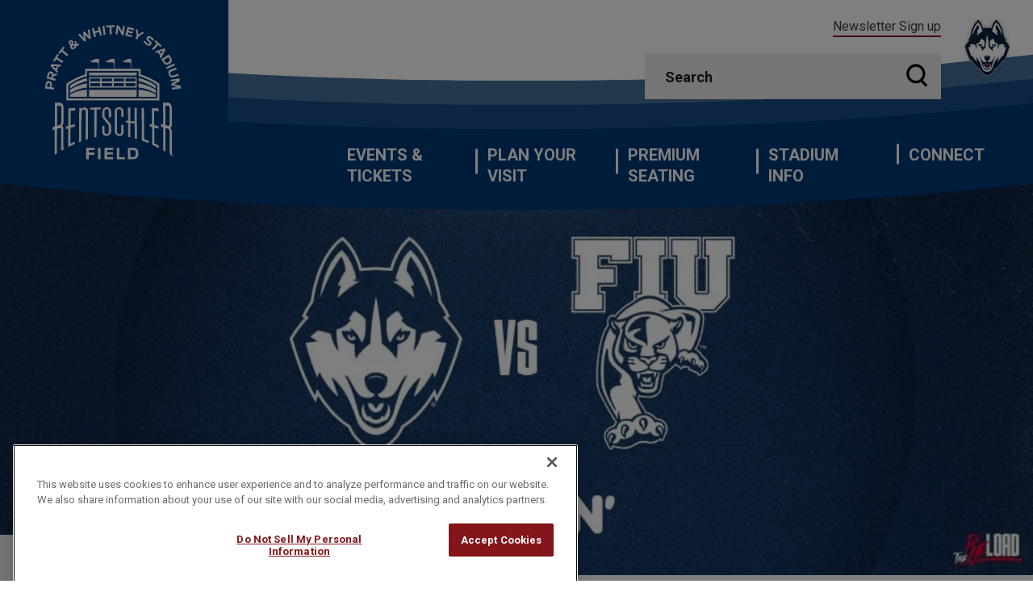

--- FILE ---
content_type: text/html; charset=UTF-8
request_url: https://www.rentschlerfield.com/events/detail/uconn-football-vs-fiu
body_size: 8542
content:
<!doctype html>
<!--[if lt IE 7 ]><html lang="en" class="no-js ie6 ie"><![endif]-->
<!--[if IE 7 ]><html lang="en" class="no-js ie7 ie"><![endif]-->
<!--[if (gt IE 9)|!(IE)]><!-->
<html lang="en" class="no-js">
<!--<![endif]-->

<head>
    <script>
    if ( /*@cc_on!@*/ false) {
        document.documentElement.className += ' ie10';
    }
    //detect ie11 by CSS Capability Testing
    if ('msTextCombineHorizontal' != undefined) {

        //add class if userAgent isn't Chrome or Safari
        var ua = navigator.userAgent;
        var chromesafari_check = new RegExp("Safari");
        if (chromesafari_check.exec(ua) != null) {
            var isMSIE = false;
        } else {
            var isMSIE = true;
        }

        if (isMSIE) {
            document.documentElement.className += ' ie11';
        }
    }
    </script>
    <meta charset="utf-8">
    <meta http-equiv="X-UA-Compatible" content="IE=edge">
    <title>UConn Football vs FIU | Rentschler Field</title>

    
<meta name="keywords" content="uconnfootball, ncaafootball, uconnfootballvsfiu" />
	<meta name="description" content="UConn Football takes on FIU at Pratt & Whitney Stadium on September 16." />
	<meta name="author" content="Rentschler Field" />
		<meta property="og:title" content="UConn Football vs FIU | Rentschler Field" />
		<meta property="og:description" content="UConn Football takes on FIU at Pratt & Whitney Stadium on September 16." />
		<meta property="og:type" content="website" />
		<meta property="og:url" content="https://www.rentschlerfield.com/events/detail/uconn-football-vs-fiu" />
		<meta property="og:image:width" content="970"/>
		<meta property="og:image:height" content="370"/>
		<meta property="og:image" content="https://www.rentschlerfield.com/assets/img/FIU-SMALL-min-a2f55c14ac.jpg" />
		<meta property="thumbnail" content="https://www.rentschlerfield.com/assets/img/Uconn_190x95-7a004ac149.jpg" />
		<meta name="twitter:card" content="summary_large_image" />
		<meta name="twitter:site" content="@pwstadium" />
		<meta name="twitter:title" content="UConn Football vs FIU | Rentschler Field" />
		<meta name="twitter:description" content="UConn Football takes on FIU at Pratt & Whitney Stadium on September 16." />
		<meta name="twitter:image" content="https://www.rentschlerfield.com/assets/img/FIU-SMALL-min-a2f55c14ac.jpg" />
		
		<meta name="viewport" content="width=1200" />


    <link rel="shortcut icon" href="/favicon.ico">
        <link rel="apple-touch-icon" href="/apple-touch-icon.png">
            <link rel="stylesheet" media="screen" href="/assets-hybrid-framework--modular-js/production/286a4e05cd/css/hybrid_framework.css">
            				    <link rel="stylesheet" media="screen" href="https://www.rentschlerfield.com/assets/production/b246e2230c/css/style.css">
        
    <link rel="stylesheet" media="print" href="https://www.rentschlerfield.com/assets/production/b246e2230c/css/print.css">
        <script>
    var BASE_URL = "https://www.rentschlerfield.com/";
    var APPLICATION_URL = "https://www.rentschlerfield.com/";
    var S3_BUCKET = "rentschlerfield";
    var SHOWTIME_TRANSLATION_ID = "engUS";
    var FRAMEWORK_ASSETS_PATH = "91273917cc";
    var FRAMEWORK_JS_PATH = "/assets-hybrid-framework--modular-js/production/286a4e05cd/js/app.optimized";
    var FRAMEWORK_PATH_TO_JS = "/assets-hybrid-framework--modular-js/production/286a4e05cd/js";
    var SITE_S3_URL = "https://www.rentschlerfield.com/assets/production/b246e2230c/";
        var ADMIN_S3_URL = "/assets-showtime/production/af1aff7f54/";
        var _sf_startpt = (new Date()).getTime();
    </script>

        <script src="https://www.rentschlerfield.com/assets/production/b246e2230c/js/libs/layout.engine.min.js"></script>
    
        <script src="https://www.rentschlerfield.com/assets/production/b246e2230c/js/libs/modernizr.min.js"></script>
    
    <!-- OneTrust Cookies Consent Notice start for https://www.rentschlerfield.com/ -->
<script src="https://cdn.cookielaw.org/scripttemplates/otSDKStub.js" charset="UTF-8" data-domain-script="0192772c-e326-765d-8c17-2b87cbae3fc4"></script>
<script>
</script>
<!-- OneTrust Cookies Consent Notice end for https://www.rentschlerfield.com/ -->
    <!-- Google Tag Manager --><script class="optanon-category-C0004" type="text/plain">(function(w,d,s,l,i){w[l]=w[l]||[];w[l].push({'gtm.start':
new Date().getTime(),event:'gtm.js'});var f=d.getElementsByTagName(s)[0],
j=d.createElement(s),dl=l!='dataLayer'?'&l='+l:'';j.async=true;j.src=
'https://www.googletagmanager.com/gtm.js?id='+i+dl;f.parentNode.insertBefore(j,f);
})(window,document,'script','dataLayer','GTM-TMDPXVS');</script>
<!-- End Google Tag Manager -->

<!-- Global site tag (gtag.js) - Google Analytics -->
<script async src="https://www.googletagmanager.com/gtag/js?id=G-EC4479NEDX" class="optanon-category-C0004" type="text/plain"></script>
<script class="optanon-category-C0004" type="text/plain">
  window.dataLayer = window.dataLayer || [];
  function gtag(){dataLayer.push(arguments);}
  gtag('js', new Date());

  gtag('config', 'G-EC4479NEDX');
</script>
        
<style>
  @import url(https://fonts.googleapis.com/css?family=Open+Sans:400,600,700:latin);
  @import url(https://fonts.googleapis.com/css?family=Open+Sans:400,600,700:latin);
</style>

    
    
    <script>
	var firstViewport = document.getElementsByName("viewport")[0];
	document.head.removeChild(firstViewport);
</script>
<meta id="variable-viewport" name="viewport" content="width=device-width, initial-scale=1">

	<link rel="stylesheet" href="https://cdnjs.cloudflare.com/ajax/libs/font-awesome/6.4.2/css/all.min.css" integrity="sha512-z3gLpd7yknf1YoNbCzqRKc4qyor8gaKU1qmn+CShxbuBusANI9QpRohGBreCFkKxLhei6S9CQXFEbbKuqLg0DA==" crossorigin="anonymous" referrerpolicy="no-referrer" />

</head>
<body id="events" class="detail">
			
<div class="accessibility_links" style="width: 0px;height: 0;overflow: hidden;" role="complementary" aria-label="Accessibility Toolbar" data-options="default">
	<ul>
		<li><a id="skip_link" class="skip_link" href="#content">Skip to content</a></li>
		<li><a href="/accessibility">Accessibility</a></li>
		<li><a href="/events">Buy Tickets</a></li>
		<li><a href="/search">Search</a></li>
	</ul>
</div>
	<div id="container">
		
		<div id="layout">
		
		    <header class="header clearfix">
		    			    	<div class="header_wrapper">
<div class="header_inner clearfix">
<div class="curve-holder curve-1">
    <div class="curve">
        <div class="background">
        </div>
        <div class="nav-background"></div>
    </div>
</div>
<div class="curve-holder curve-2">
    <div class="curve">
        <div class="background">
        </div>
        <div class="nav-background"></div>
    </div>
</div>
<div class="curve-holder curve-3">
    <div class="curve">
        <div class="background">
        </div>
        <div class="nav-background"></div>
    </div>
</div>
<div class="curve-holder curve-4">
    <div class="curve">
        <div class="background">
        </div>
        <div class="nav-background"></div>
    </div>
</div>



    <div class="header-logos-wrapper">
        <div class="header-logos">
                            <div class='teams'>
                    <a href="https://uconnhuskies.com/" class="team_link" title="Uconn Huskies" target="_blank"><img src="https://www.rentschlerfield.com/assets/img/husky_logo-33ada47441.svg" alt="" /></a>                </div>
                    </div>        
    </div>

    <div class="header-cta header-link">
        <div class="cta_container">
        <div class="links"><a href="https://www.pages08.net/archtics-venuespromoters2/XLCenterOVG/SignUp" class="link">Newsletter Sign up</a></div>        </div>        
    </div>

    <div class="logo">
			<a href="https://www.rentschlerfield.com/" title="Rentschler Field">Rentschler Field</a>
	</div>    
<div class="search_wrapper">
    <div class='toggle_wrap'>
        <button class="search_toggle" aria-expanded="false" aria-label="Open Search Form">
                <span class='search'></span>
                <span class='close'></span>
                                <svg aria-hidden="true" class="close" xmlns="http://www.w3.org/2000/svg" width="20" height="20">
    <path fill="#fff" d="m17.678 0 1.414 1.414-8.132 8.132 8.132 8.132-1.414 1.414-8.132-8.132-8.132 8.132L0 17.678l8.132-8.132L0 1.414 1.414 0l8.132 8.132L17.678 0Z"/>
</svg>
        </button>
    </div>
    <div class='form_wrapper'>
        <div class='form_inner'>
            <form action="https://www.rentschlerfield.com/search" class='search' id="cse-search-box">
                <div>
                    <label class="hidden" for="search_field">Search</label>
                    <input id="search_field" type="text" name="term" size="31" aria-label="Search" placeholder="Search"/>
                    <button type="submit" title="submit"><svg width="30" height="30" viewBox="0 0 30 30" fill="none" xmlns="http://www.w3.org/2000/svg">
<g class="Search">
<path class="search-icon" fill-rule="evenodd" clip-rule="evenodd" d="M22.5242 21.3714L27.4592 26.4286C28.1005 27.0857 28.1005 28.1429 27.4313 28.8C27.1246 29.1143 26.7064 29.2857 26.2882 29.2857C25.87 29.2857 25.4518 29.1143 25.1451 28.8L20.0149 23.5429C18.2305 24.6857 16.1115 25.3714 13.8253 25.3714C7.38473 25.3714 2.14307 20 2.14307 13.4C2.14307 6.80002 7.38473 1.42859 13.8253 1.42859C20.2658 1.42859 25.5075 6.80002 25.5075 13.4C25.5075 16.4572 24.3644 19.2572 22.5242 21.3714ZM13.8254 4.77142C9.16922 4.77142 5.40526 8.65714 5.40526 13.4C5.40526 18.1714 9.1971 22.0286 13.8254 22.0286C18.4537 22.0286 22.2176 18.1429 22.2176 13.4C22.2176 8.65714 18.4815 4.77142 13.8254 4.77142Z" fill="black"/>
</g>
</svg>
</button>
                </div>
            </form>
        </div>
    </div>
</div>
    	

<button id="nav-toggle" aria-expanded="false" aria-label="Toggle Navigation">
	<span class="top"></span>
	<span class="mid"></span>
	<span class="mid2"></span>
	<span class="bottom"></span>
</button>
<div class="nav_wrapper">
	<nav class="main_nav" data-options="slide_nav">
		<div class="form-wrapper search-form-header search-mobile">
    <form action="https://www.rentschlerfield.com/search" id="cse-search-box-mobile">
	    <div>
	        <label class="hidden" for="search_field">Search</label>
	        <input id="search_field_mobile" type="text" name="term" size="31" aria-label="Search Events and Keywords" placeholder="Search"/>
	        <button type="submit" title="submit"><svg width="30" height="30" viewBox="0 0 30 30" fill="none" xmlns="http://www.w3.org/2000/svg">
<g class="Search">
<path class="search-icon" fill-rule="evenodd" clip-rule="evenodd" d="M22.5242 21.3714L27.4592 26.4286C28.1005 27.0857 28.1005 28.1429 27.4313 28.8C27.1246 29.1143 26.7064 29.2857 26.2882 29.2857C25.87 29.2857 25.4518 29.1143 25.1451 28.8L20.0149 23.5429C18.2305 24.6857 16.1115 25.3714 13.8253 25.3714C7.38473 25.3714 2.14307 20 2.14307 13.4C2.14307 6.80002 7.38473 1.42859 13.8253 1.42859C20.2658 1.42859 25.5075 6.80002 25.5075 13.4C25.5075 16.4572 24.3644 19.2572 22.5242 21.3714ZM13.8254 4.77142C9.16922 4.77142 5.40526 8.65714 5.40526 13.4C5.40526 18.1714 9.1971 22.0286 13.8254 22.0286C18.4537 22.0286 22.2176 18.1429 22.2176 13.4C22.2176 8.65714 18.4815 4.77142 13.8254 4.77142Z" fill="black"/>
</g>
</svg>
</button>
	    </div>
	</form>
</div>		<ul>
								<li class="page_22 has-sub ">
				<a href="https://www.rentschlerfield.com/events" class="page_22 active">Events & Tickets</a>						<button class="close-button level-1" data-level="level-1" aria-label="Toggle Events & Tickets Sub Menu" aria-expanded="false"></button>
						<div class="sub">
							<!-- <ul> -->
							<ul class="level_2">
								<span class="sub_title_section">Events & Tickets</span>
								



										<li class="">
											<a href="https://www.rentschlerfield.com/events" class="page_35"><span class="hoverline">All Events</span></a>																					</li>
								



										<li class="">
											<a href="https://uconnhuskies.evenue.net/cgi-bin/ncommerce3/SEGetGroupList?groupCode=F&linkID=uconn&shopperContext=&caller=&appCode=" class="gh_page page_36 gh_page_redirect page_36" rel="external" target="_blank"><span class="hoverline">Buy UConn Football Tickets</span></a>																					</li>
								



										<li class="">
											<a href="https://www.ticketmaster.com/pratt-whitney-stadium-tickets-east-hartford/venue/237633?CAMEFROM=CFC_RENTSCHLER_FIELD_WEB_PWS_BUYTICKETS" class="gh_page page_37 gh_page_redirect page_37" rel="external" target="_blank"><span class="hoverline">Buy All Other Tickets</span></a>																					</li>
								



										<li class="">
											<a href="https://www.rentschlerfield.com/events/box-office" class="page_38"><span class="hoverline">Box Office</span></a>																					</li>
								



										<li class="">
											<a href="https://www.rentschlerfield.com/events/mobile-tickets-ticket-transfers" class="page_39"><span class="hoverline">Mobile Tickets & Ticket Transfers</span></a>																					</li>
								



										<li class="">
											<a href="https://www.rentschlerfield.com/events/group-tickets" class="page_40"><span class="hoverline">Group Tickets</span></a>																					</li>
								



										<li class="">
											<a href="https://www.rentschlerfield.com/events/uconn-football" class="page_41"><span class="hoverline">UConn Football</span></a>																					</li>
															</ul>
						</div>
									</li>
									<li class="page_42 has-sub ">
				<a href="https://www.rentschlerfield.com/plan-your-visit" class="page_42">Plan Your Visit</a>						<button class="close-button level-1" data-level="level-1" aria-label="Toggle Plan Your Visit Sub Menu" aria-expanded="false"></button>
						<div class="sub">
							<!-- <ul> -->
							<ul class="level_2">
								<span class="sub_title_section">Plan Your Visit</span>
								



										<li class="">
											<a href="https://www.rentschlerfield.com/plan-your-visit/directions-parking" class="page_44"><span class="hoverline">Directions & Parking</span></a>																					</li>
								



										<li class="">
											<a href="https://www.rentschlerfield.com/plan-your-visit/bagpolicy" class="page_68"><span class="hoverline">Bag Policy</span></a>																					</li>
								



										<li class="">
											<a href="https://www.rentschlerfield.com/plan-your-visit/visitor-guide" class="page_43"><span class="hoverline">Visitor Guide</span></a>																					</li>
								



										<li class="">
											<a href="https://www.rentschlerfield.com/plan-your-visit/faqs" class="page_45"><span class="hoverline">FAQs</span></a>																					</li>
								



										<li class="">
											<a href="https://www.rentschlerfield.com/plan-your-visit/concessions" class="page_46"><span class="hoverline">Concessions</span></a>																					</li>
								



										<li class="">
											<a href="https://www.rentschlerfield.com/plan-your-visit/tailgating" class="page_47"><span class="hoverline">Tailgating</span></a>																					</li>
								



										<li class="">
											<a href="https://www.rentschlerfield.com/seating" class="page_48"><span class="hoverline">Seating Maps</span></a>																					</li>
															</ul>
						</div>
									</li>
									<li class="page_49 has-sub ">
				<a href="https://www.rentschlerfield.com/premium-seating" class="page_49">Premium Seating</a>						<button class="close-button level-1" data-level="level-1" aria-label="Toggle Premium Seating Sub Menu" aria-expanded="false"></button>
						<div class="sub">
							<!-- <ul> -->
							<ul class="level_2">
								<span class="sub_title_section">Premium Seating</span>
								



										<li class="">
											<a href="https://www.rentschlerfield.com/premium-seating/club-seats" class="page_50"><span class="hoverline">Club Seats</span></a>																					</li>
								



										<li class="">
											<a href="https://www.rentschlerfield.com/premium-seating/executive-seats" class="page_51"><span class="hoverline">Executive Seats</span></a>																					</li>
															</ul>
						</div>
									</li>
									<li class="page_52 has-sub ">
				<a href="https://www.rentschlerfield.com/stadium-info" class="page_52">Stadium Info</a>						<button class="close-button level-1" data-level="level-1" aria-label="Toggle Stadium Info Sub Menu" aria-expanded="false"></button>
						<div class="sub">
							<!-- <ul> -->
							<ul class="level_2">
								<span class="sub_title_section">Stadium Info</span>
								



										<li class="">
											<a href="https://www.rentschlerfield.com/stadium-info/book-the-stadium" class="page_53"><span class="hoverline">Book the Stadium</span></a>																					</li>
								



										<li class="">
											<a href="https://www.rentschlerfield.com/stadium-info/affiliations" class="page_54"><span class="hoverline">Affiliations</span></a>																					</li>
								



										<li class="">
											<a href="https://www.rentschlerfield.com/stadium-info/fundraising" class="page_55"><span class="hoverline">Fundraising</span></a>																					</li>
								



										<li class="">
											<a href="https://www.rentschlerfield.com/stadium-info/catering" class="page_56"><span class="hoverline">Catering</span></a>																					</li>
								



										<li class="">
											<a href="https://www.rentschlerfield.com/stadium-info/partnership-opportunities" class="page_57"><span class="hoverline">Partnership Opportunities</span></a>																					</li>
								



										<li class="">
											<a href="https://www.rentschlerfield.com/stadium-info/requests-for-proposals" class="page_67"><span class="hoverline">Requests for Proposals</span></a>																					</li>
															</ul>
						</div>
									</li>
									<li class="page_58 has-sub ">
				<a href="https://www.rentschlerfield.com/connect" class="page_58">Connect</a>						<button class="close-button level-1" data-level="level-1" aria-label="Toggle Connect Sub Menu" aria-expanded="false"></button>
						<div class="sub">
							<!-- <ul> -->
							<ul class="level_2">
								<span class="sub_title_section">Connect</span>
								



										<li class="">
											<a href="https://www.rentschlerfield.com/connect/connect-with-us" class="page_60"><span class="hoverline">Connect with Us</span></a>																					</li>
								



										<li class="">
											<a href="https://www.rentschlerfield.com/connect/employment-opportunities" class="page_61"><span class="hoverline">Employment Opportunities</span></a>																					</li>
								



										<li class="">
											<a href="https://www.rentschlerfield.com/news" class="page_62"><span class="hoverline">News</span></a>																					</li>
															</ul>
						</div>
									</li>
								<li class="links mobile"><a href="https://www.pages08.net/archtics-venuespromoters2/XLCenterOVG/SignUp" class="link">Newsletter Sign up</a></li>									<li class='teams mobile'>
						<a href="https://uconnhuskies.com/" class="team_link" title="Uconn Huskies" target="_blank"><img src="https://www.rentschlerfield.com/assets/img/husky_logo-33ada47441.svg" alt="" /></a>					</li>
					</ul>
	</nav>

</div>
</div>
</div>
		    </header>
			
		    <div id="content" class="clearfix" role="main" tabindex="0" aria-label="Main Content">
			    <div class="event_detail one_sidebar_right has_branding">
	<div class="title_section clearfix">
					<div id="branding" class="spotlight_image">
			<img class="img-responsive" src="https://www.rentschlerfield.com/assets/img/FIU-SMALL-min-a2f55c14ac.jpg" data-image="https://www.rentschlerfield.com/assets/img/FIU-SMALL-min-a2f55c14ac.jpg" data-mobile="https://www.rentschlerfield.com/assets/img/Uconn_190x95-7a004ac149.jpg" alt="UConn Football vs FIU">
		</div>
				<div class="event_heading below_branding">
			
		<h1 class="title no_tagline">
			UConn Football vs FIU		</h1>
			</div>
	</div>
	<div id="column_1" class="column clearfix">
		<div class="leftColumn">
				<div class="event_heading above_sidebar">
			
		<h1 class="title no_tagline">
			UConn Football vs FIU		</h1>
			</div>
			
	<div class="right_side_wrapper">
	<div class="rightBreakout sticky_item" data-options="event_detail">

						<div class="details">
							<div class="buttonWrapper">
											<div class="buttons">
							<a href="https://uconnhuskies.evenue.net/cgi-bin/ncommerce3/SEGetEventInfo?ticketCode=GS%3AUCONN%3AFB23%3AF02%3A&amp;linkID=uconn&amp;shopperContext=&amp;pc=&amp;caller=&amp;appCode=&amp;groupCode=FS&amp;cgc=&amp;dataAccId=415&amp;locale=en_US&amp;siteId=ev_uconn" target="_blank" class="tickets onsalenow " >Buy Tickets</a>																											</div>
									</div>
						<ul class="eventDetailList">
				<li class="item sidebar_event_date">
									<svg aria-hidden="true" xmlns="http://www.w3.org/2000/svg" width="20" height="20">
    <path d="M0 0v20h20V0H0Zm18 2v2.736H2V2h16Zm-4.43 4.736v2.4h-2.54v-2.4h2.54Zm-4.54 2.4H6.49v-2.4h2.54v2.4Zm-4.54 0H2v-2.4h2.49v2.4Zm0 2v2.4H2v-2.4h2.49Zm2 0h2.54v2.4H6.49v-2.4Zm2.54 4.4V18H6.49v-2.463h2.54Zm2 0h2.54V18h-2.54v-2.463Zm0-2v-2.4h2.54v2.4h-2.54Zm4.54-2.4H18v2.4h-2.43v-2.4Zm0-2v-2.4H18v2.4h-2.43ZM2 15.536h2.49V18H2v-2.463ZM15.57 18v-2.463H18V18h-2.43Z"/>
</svg>

									<div class="label">Date</div>
									<span><span class="m-date__singleDate"><span class="m-date__month">Sep </span><span class="m-date__day">16</span><span class="m-date__year">, 2023</span></span></span>
								  </li><li class="item sidebar_event_starts">
									<svg aria-hidden="true" xmlns="http://www.w3.org/2000/svg" width="20" height="20">
    <path d="M10 0a10 10 0 1 0 10 10A10.014 10.014 0 0 0 10 0Zm0 18a8 8 0 1 1 8-8 8.01 8.01 0 0 1-8 8Zm1-8V5.06H9v5.779l4.28 4.28 1.41-1.414-3.7-3.7Z"/>
</svg>

									<div class="label">Event Starts</div>
									<span> 3:30 PM</span>
								  </li><li class="item sidebar_on_sale">
									<svg aria-hidden="true" xmlns="http://www.w3.org/2000/svg" width="22" height="13.968">
    <path d="M22 4.279V-.008H0v4.287a2.7 2.7 0 0 1 0 5.395v4.287h22V9.674a2.7 2.7 0 0 1 0-5.395ZM2 11.246a4.756 4.756 0 0 0 0-8.539v-.684h9.51v9.907H2v-.684Zm18-8.539a4.756 4.756 0 0 0 0 8.539v.684h-6.49V2.023H20v.689Z"/>
</svg>

									<div class="label">On Sale</div>
									<span><a href="https://uconnhuskies.evenue.net/cgi-bin/ncommerce3/SEGetEventInfo?ticketCode=GS%3AUCONN%3AFB23%3AF02%3A&amp;linkID=uconn&amp;shopperContext=&amp;pc=&amp;caller=&amp;appCode=&amp;groupCode=FS&amp;cgc=&amp;dataAccId=415&amp;locale=en_US&amp;siteId=ev_uconn" target="_blank" class="tickets ">On Sale Now</a></span>
								  </li>							</ul>
		</div>
			</div>
	</div>
			
	

<div class="event_showings">
	<ul class="list clearfix">
		  
	
		
	</ul>
	</div>
				<h2 class='event_body_header'>Event Details</h2>
	<div class="event_description expandable" data-options="event_detail" tabindex="0">
		<p><strong><u>Know Before You Go:&nbsp;</u></strong></p>

<ul>
	<li>Tagholders Parking Lot opens at 10:30 AM.&nbsp;</li>
	<li>General Parking opens at 11:30 AM.&nbsp;</li>
	<li><u><a href="https://www.ticketmaster.com/parking-uconn-football-vs-fiu-sept-east-hartford-connecticut-09-16-2023/event/1D005EE78C9414C8?CAMEFROM=CFC_RENTSCHLER_FIELD_WEB_UCONN_PARKING" target="_blank"><strong>Purchase parking in advance here</strong></a></u>.&nbsp;</li>
	<li>Husky Walk will take place by Gate C at 12:50 PM.&nbsp;</li>
	<li>Stadium Gates and Fan Fest will open at 2&nbsp;PM.&nbsp;</li>
	<li>Only debit or credit cards will be accepted at our concession stands. Cash can be redeemed for vouchers at either Wooster Street Pizza location on the concourse.&nbsp;</li>
	<li>More information on parking and directions can be found&nbsp;<u><strong><a href="https://www.rentschlerfield.com/plan-your-visit/directions-parking" target="_blank">here</a></strong></u>.&nbsp;</li>
</ul>

<p>&nbsp;</p>

<p>UConn Football takes on FIU at Pratt &amp; Whitney Stadium on September 16.</p>

<p><strong><u>2023 Schedule:</u></strong></p>

<ul>
	<li>Thursday, August 31 - NC State | 7:30 PM&nbsp;</li>
	<li>Saturday, September 16 - FIU | 3:30 PM&nbsp;</li>
	<li>Saturday, September 23 - Duke | 3:30 PM</li>
	<li>Saturday, September 30 - Utah State | 12:00 PM</li>
	<li>Saturday, October 21 - USF | 3:30 PM</li>
	<li>Saturday, November 18 - Sacred Heart University | 12:00 PM</li>
</ul>
	</div>
			
					</div>
	</div>
	</div>

	<div id="venue_widgets_framework" class="widgets_area l-hybrid-widgets">
		<div class="content_item_sizer"></div>
			</div>
			    <button aria-label="Back to Top" class="back-to-top">
					<span class="icon">
											</span>
					<span class="text">Top</span>
			    </button>
		    </div>
		    
		     
			<div class="footer_sponsors">
    <div class="footer_sponsors_wrapper">
         
            <div class="sponsors-wrapper">
            
                <div class="splide" aria-label="Sponsors" data-options="carousel">
					<div class="splide__track">
						<ul class="splide__list">	
						<li class="splide__slide"><a href="https://www.oakviewgroup.com/" title="" class="sponsor" target="_blank"><img src="https://www.rentschlerfield.com/assets/img/ovg-33603b805a.png" alt="OVG"/></a></li><li class="splide__slide"><a href="https://www.hartfordct.gov/Home" title="" class="sponsor" target="_blank"><img src="https://www.rentschlerfield.com/assets/img/hartford-74578ea193.png" alt="City of Hartford"/></a></li><li class="splide__slide"><a href="https://hartford.com/" title="" class="sponsor" target="_blank"><img src="https://www.rentschlerfield.com/assets/img/ctvisit-d11265b5d8.png" alt="CTVisit"/></a></li><li class="splide__slide"><a href="https://www.peoplesbankarena.com/" title="" class="sponsor" target="_blank"><img src="https://www.rentschlerfield.com/assets/img/PeoplesBank-Arena-Logo_Horizontal_RGB_Blue-cdc59e0727.jpg" alt="PeoplesBank Arena"/></a></li><li class="splide__slide"><a href="https://www.easthartfordct.gov/" title="" class="sponsor" target="_blank"><img src="https://www.rentschlerfield.com/assets/img/townseal_1200x1200_4-f82e9524f9.png" alt="Town Of East Hartford"/></a></li>						</ul>
					</div>
				</div>



                    </div>
            </div>
</div> 

<footer class="footer">
<div class="footer_holder clearfix">
	<div class="footer_nav">
		<ul>
											<li class="page_22 has-sub ">
						<a href="https://www.rentschlerfield.com/events" class="page_22 active">Events & Tickets</a>							<div class="nav_sub">
								<ul>
																			<li>
											<a href="https://www.rentschlerfield.com/events" class="page_35">All Events</a>										</li>
																			<li>
											<a href="https://uconnhuskies.evenue.net/cgi-bin/ncommerce3/SEGetGroupList?groupCode=F&linkID=uconn&shopperContext=&caller=&appCode=" class="gh_page page_36 gh_page_redirect page_36" rel="external" target="_blank">Buy UConn Football Tickets</a>										</li>
																			<li>
											<a href="https://www.ticketmaster.com/pratt-whitney-stadium-tickets-east-hartford/venue/237633?CAMEFROM=CFC_RENTSCHLER_FIELD_WEB_PWS_BUYTICKETS" class="gh_page page_37 gh_page_redirect page_37" rel="external" target="_blank">Buy All Other Tickets</a>										</li>
																			<li>
											<a href="https://www.rentschlerfield.com/events/box-office" class="page_38">Box Office</a>										</li>
																			<li>
											<a href="https://www.rentschlerfield.com/events/mobile-tickets-ticket-transfers" class="page_39">Mobile Tickets & Ticket Transfers</a>										</li>
																			<li>
											<a href="https://www.rentschlerfield.com/events/group-tickets" class="page_40">Group Tickets</a>										</li>
																			<li>
											<a href="https://www.rentschlerfield.com/events/uconn-football" class="page_41">UConn Football</a>										</li>
																	</ul>
							</div>
											</li>
												<li class="page_42 has-sub ">
						<a href="https://www.rentschlerfield.com/plan-your-visit" class="page_42">Plan Your Visit</a>							<div class="nav_sub">
								<ul>
																			<li>
											<a href="https://www.rentschlerfield.com/plan-your-visit/directions-parking" class="page_44">Directions & Parking</a>										</li>
																			<li>
											<a href="https://www.rentschlerfield.com/plan-your-visit/bagpolicy" class="page_68">Bag Policy</a>										</li>
																			<li>
											<a href="https://www.rentschlerfield.com/plan-your-visit/visitor-guide" class="page_43">Visitor Guide</a>										</li>
																			<li>
											<a href="https://www.rentschlerfield.com/plan-your-visit/faqs" class="page_45">FAQs</a>										</li>
																			<li>
											<a href="https://www.rentschlerfield.com/plan-your-visit/concessions" class="page_46">Concessions</a>										</li>
																			<li>
											<a href="https://www.rentschlerfield.com/plan-your-visit/tailgating" class="page_47">Tailgating</a>										</li>
																			<li>
											<a href="https://www.rentschlerfield.com/seating" class="page_48">Seating Maps</a>										</li>
																	</ul>
							</div>
											</li>
												<li class="page_49 has-sub ">
						<a href="https://www.rentschlerfield.com/premium-seating" class="page_49">Premium Seating</a>							<div class="nav_sub">
								<ul>
																			<li>
											<a href="https://www.rentschlerfield.com/premium-seating/club-seats" class="page_50">Club Seats</a>										</li>
																			<li>
											<a href="https://www.rentschlerfield.com/premium-seating/executive-seats" class="page_51">Executive Seats</a>										</li>
																	</ul>
							</div>
											</li>
												<li class="page_52 has-sub ">
						<a href="https://www.rentschlerfield.com/stadium-info" class="page_52">Stadium Info</a>							<div class="nav_sub">
								<ul>
																			<li>
											<a href="https://www.rentschlerfield.com/stadium-info/book-the-stadium" class="page_53">Book the Stadium</a>										</li>
																			<li>
											<a href="https://www.rentschlerfield.com/stadium-info/affiliations" class="page_54">Affiliations</a>										</li>
																			<li>
											<a href="https://www.rentschlerfield.com/stadium-info/fundraising" class="page_55">Fundraising</a>										</li>
																			<li>
											<a href="https://www.rentschlerfield.com/stadium-info/catering" class="page_56">Catering</a>										</li>
																			<li>
											<a href="https://www.rentschlerfield.com/stadium-info/partnership-opportunities" class="page_57">Partnership Opportunities</a>										</li>
																			<li>
											<a href="https://www.rentschlerfield.com/stadium-info/requests-for-proposals" class="page_67">Requests for Proposals</a>										</li>
																	</ul>
							</div>
											</li>
												<li class="page_58 has-sub ">
						<a href="https://www.rentschlerfield.com/connect" class="page_58">Connect</a>							<div class="nav_sub">
								<ul>
																			<li>
											<a href="https://www.rentschlerfield.com/connect/connect-with-us" class="page_60">Connect with Us</a>										</li>
																			<li>
											<a href="https://www.rentschlerfield.com/connect/employment-opportunities" class="page_61">Employment Opportunities</a>										</li>
																			<li>
											<a href="https://www.rentschlerfield.com/news" class="page_62">News</a>										</li>
																	</ul>
							</div>
											</li>
									</ul>
	</div>
	<div class="footer_bottom clearfix">
		<div class="footer_bottom_left">
			<div class="logo">
			<a href="https://www.rentschlerfield.com/" title="Rentschler Field">Rentschler Field</a>
	</div>		</div>
		<div class="footer_bottom_center">
			<div class="footer_address">
									<p class="venue_title">
						<strong>Pratt & Whitney Stadium at Rentschler Field</strong>
					</p>
					<p class="venue_address">
						615 Silver Lane, East Hartford, Connecticut 06118					</p>
					<p class="venue_phone">
						(860) 610-4885					</p>
							</div>
			<div class="box_office">
				<p class="box_office_title"><strong>Box Office</strong></p>
				<p class="box_office_phone">(860) 727-8010</p>
			</div>
			<div class="social">
					<a href="https://www.instagram.com/pwstadium" title="Instagram" aria-label="Instagram" target="_blank" class="fa-brands fa-instagram"></a><a href="https://www.facebook.com/RentschlerField" title="Facebook" aria-label="Facebook" target="_blank" class="fa-brands fa-facebook-f"></a><a href="https://www.tiktok.com/@xlc_pws" title="Tiktok" aria-label="Tiktok" target="_blank" class="fa-brands fa-tiktok"></a><a href="https://www.twitter.com/pwstadium" title="Twitter" aria-label="Twitter" target="_blank" class="fa-brands fa-x-twitter"></a>	
			</div>
			<div class="footer-logos">
				                <div class='teams'>
                    <a href="https://www.oakviewgroup.com/" class="team_link" title="OVG" target="_blank"><img src="https://www.rentschlerfield.com/assets/img/OakView_Primary_Logo_FullColor-5884bd427d.png" alt="" /></a><a href="https://www.peoplesbankarena.com//" class="team_link" title="PeoplesBank Arena" target="_blank"><img src="https://www.rentschlerfield.com/assets/img/website-stacked-icon-edf92350dd.png" alt="" /></a>                </div>
            			</div>
		</div>
		<div class="footer_bottom_right">
								<div class="faq footer_faqs">
							<div class="dl" data-options="faq_accessible">
					<div class="faq_item_wrapper">
				<div class="faq_list_item faq_question">
					<p>Is tailgating permitted before games?</p>
									</div>
				<div class="faq_answer">
					<div class="cms">
						<p>Tailgating is permitted at Pratt &amp; Whitney Stadium at Rentschler Field and rules and restrictions can be found on the&nbsp;<a href="/plan-your-visit/tailgating" rel="noreferrer" target="_blank">Tailgating Page</a>.</p>
					</div>
				</div>
			</div>
					<div class="faq_item_wrapper">
				<div class="faq_list_item faq_question">
					<p>What items are prohibited in the stadium?</p>
									</div>
				<div class="faq_answer">
					<div class="cms">
						<p>Prohibited items in the stadium include but are not limited to, alcoholic beverages, weapons, noisemakers, umbrellas, and cameras. A full list of prohibited items can be found on the&nbsp;<a href="/plan-your-visit/faqs" rel="noreferrer" target="_blank">FAQs Page</a>.</p>
					</div>
				</div>
			</div>
					<div class="faq_item_wrapper">
				<div class="faq_list_item faq_question">
					<p>Where can I park?</p>
									</div>
				<div class="faq_answer">
					<div class="cms">
						<p>Patrons for events at Pratt &amp; Whitney Stadium at Rentschler Field can park in one of the many lots. For more information on parking lots, and to purchase parking passes in advance, visit our&nbsp;<a href="/plan-your-visit/directions-parking" rel="noreferrer" target="_blank">Directions and Parking Page</a>.&nbsp;</p>
					</div>
				</div>
			</div>
			</div>
					</div>
					</div>
	</div>
	<div class="global-footer-wrapper">
		<div class="global-footer">
		<p>
			<span class="global-footer-links">
			Copyright &copy; 2026			Rentschler Field.
			&nbsp;
			<a href="https://www.rentschlerfield.com/terms-conditions">Terms &amp; Conditions</a>			<span class="delimiter">|</span>
			<a href="https://www.rentschlerfield.com/privacy-policy">Privacy Policy</a>			<span class="delimiter">|</span>
			<a href="https://www.rentschlerfield.com/accessibility">Accessibility</a>			<span class="delimiter first_delimiter">|</span>
			<a href="https://www.rentschlerfield.com/sitemap">Site Map</a>			</span>
			<a href="http://www.carbonhouse.com" title="a carbonhouse experience" id="carbonhouse" target="_blank">a <span class="carbon">carbon</span><span class="house">house</span> experience</a>		</p>
		</div>
	</div>
</div>
</footer>			
			
		</div>
		 
<script type="application/ld+json">
{
  "@context": "http://schema.org",
  "@type": "Organization",
  "name": "Rentschler Field",
  "url": "https://www.rentschlerfield.com/",
  "sameAs": [
    "https://www.instagram.com/pwstadium", 
"https://www.facebook.com/RentschlerField", 
"https://www.tiktok.com/@xlc_pws", 
"https://www.twitter.com/pwstadium"  ]
}
</script>

<script>
(function() {
  var loadAlertBar = function loadAlertBar(){		
		var alertMessage = document.getElementById('alertBarMessage');
		
        
		if(alertMessage){
			var alert = document.createElement('div');
			alert.className = 'alertBars';
			alert.innerHTML = '<strong style="color:#063E4B"> '+alertMessage.value+'</strong>';
			alert.style.position = 'fixed';
			alert.style.top = 0;
			alert.style.left = 0;
			alert.style.width = '100%';
			
			alert.style.background = '50px';
			alert.style.borderColor= "rgba(255, 255, 255, 0.5)";
			alert.style.backgroundColor= "#dcecc9";
			alert.style.marginBottom= "0px";
			alert.style.position= "fixed";
			alert.style.width= "100%";
			alert.style.textAlign= "center";
			alert.style.top= "0";
			alert.style.zIndex= "10000";
			alert.style.padding= "10px 35px 10px 14px";
			document.body.appendChild(alert);
		}
	}
   
    var oldonload = window.onload;
   
    var loadFunction = (typeof window.onload != 'function') ?
      loadAlertBar : function() { oldonload(); loadAlertBar();};
    
    window.addEventListener ? 
        window.addEventListener("load",loadFunction,false) : 
        window.attachEvent && window.attachEvent("onload",loadFunction);
  })();

</script>
	</div>
	<script>
		/**
		/* Environemnt set here for javascript app or app.optimized
		 */
		SHOWTIME_ENV = "production";
	</script>
	
            <script src="https://www.rentschlerfield.com/assets/production/b246e2230c/js/dist/production/vendor.production.js"></script>
        <script src="https://www.rentschlerfield.com/assets/production/b246e2230c/js/dist/production/component-vendor.production.js"></script>
        <script src="https://www.rentschlerfield.com/assets/production/b246e2230c/js/dist/production/libs.production.js"></script>
        <script src="https://www.rentschlerfield.com/assets/production/b246e2230c/js/dist/production/site.production.js"></script>
        
    </body>
</html>



--- FILE ---
content_type: text/css
request_url: https://www.rentschlerfield.com/assets/production/b246e2230c/css/style.css
body_size: 31915
content:
@import"https://fonts.googleapis.com/css2?family=Roboto:ital,wght@0,100;0,300;0,400;0,500;0,700;0,900;1,100;1,300;1,400;1,500;1,700;1,900&display=swap";html{font-family:sans-serif;-ms-text-size-adjust:100%;-webkit-text-size-adjust:100%}body{margin:0}article,aside,details,figcaption,figure,footer,header,hgroup,main,nav,section,summary{display:block}audio,canvas,progress,video{display:inline-block;vertical-align:baseline}audio:not([controls]){display:none;height:0}[hidden],template{display:none}a{background:rgba(0,0,0,0)}a:active,a:hover{outline:0}abbr[title]{border-bottom:1px dotted}b,strong{font-weight:bold}dfn{font-style:italic}mark{color:#000;background:#ff0}small{font-size:80%}sub,sup{position:relative;font-size:75%;line-height:0;vertical-align:baseline}sup{top:-0.5em}sub{bottom:-0.25em}img{border:0}svg:not(:root){overflow:hidden}figure{margin:1em 40px}hr{box-sizing:content-box}pre{overflow:auto}code,kbd,pre,samp{font-family:monospace,monospace;font-size:1em}button,input,optgroup,select,textarea{margin:0;color:inherit;font:inherit}button{overflow:visible}button,select{text-transform:none}button,html input[type=button],input[type=reset],input[type=submit]{cursor:pointer;-webkit-appearance:button}button[disabled],html input[disabled]{cursor:default}button::-moz-focus-inner,input::-moz-focus-inner{padding:0;border:0}input{line-height:normal}input[type=checkbox],input[type=radio]{box-sizing:border-box;padding:0}input[type=number]::-webkit-inner-spin-button,input[type=number]::-webkit-outer-spin-button{height:auto}input[type=search]{box-sizing:content-box;-webkit-appearance:textfield}input[type=search]::-webkit-search-cancel-button,input[type=search]::-webkit-search-decoration{-webkit-appearance:none}fieldset{margin:0 2px;padding:.35em .625em .75em;border:1px solid silver}legend{padding:0;border:0}textarea{overflow:auto}optgroup{font-weight:bold}table{border-spacing:0;border-collapse:collapse}button{background:none;border:none;padding:0px}*:focus{outline:none}.user-is-tabbing *:focus{outline:auto}:root{font-size:14px}@media screen and (min-width: 700px){:root{font-size:calc(14px + (18 - 14) * ((100vw - 700px) / (1000 - 700)))}}@media screen and (min-width: 1000px){:root{font-size:18px}}.ir{display:block;overflow:hidden;background-repeat:no-repeat;text-align:left;white-space:nowrap;text-indent:100%;direction:ltr}.clearfix{zoom:1}.clearfix:before,.clearfix:after{display:block;visibility:hidden;height:0;content:" "}.clearfix:after{clear:both}.clear{clear:both}@media screen and (max-width: 700px){.hide_mobile{display:none}}.show_mobile{display:none}@media screen and (max-width: 700px){.show_mobile{display:block}}.visuallyhidden{position:absolute !important;clip:rect(1px, 1px, 1px, 1px)}.invisible{visibility:hidden}.hide{display:none}*{letter-spacing:0em;-webkit-font-smoothing:antialiased;font-smoothing:antialiased}.header-base,h1,h2,h3,h4,h5,h6,.h1,.h2,.h3,.h4,.h5,.h6{margin:0 0 0px;font-family:"Roboto",sans-serif;color:#3d3d3d}.header-base a,h1 a,h2 a,h3 a,h4 a,h5 a,h6 a,.h1 a,.h2 a,.h3 a,.h4 a,.h5 a,.h6 a{color:#3d3d3d}.header-base a:hover,h1 a:hover,h2 a:hover,h3 a:hover,h4 a:hover,h5 a:hover,h6 a:hover,.h1 a:hover,.h2 a:hover,.h3 a:hover,.h4 a:hover,.h5 a:hover,.h6 a:hover{color:#3d3d3d}h1,.h1{color:#3d3d3d;font-family:"Roboto",sans-serif;font-size:48px;font-style:normal;font-weight:700;line-height:120%}@media screen and (max-width: 1200px){h1,.h1{font-size:36px;line-height:40px}}@media screen and (max-width: 700px){h1,.h1{font-size:31px;line-height:35px}}.textarea h1,.cms h1,.textarea .h1,.cms .h1{color:#3d3d3d;font-family:"Roboto",sans-serif;font-size:48px;font-style:normal;font-weight:700;line-height:120%}@media screen and (max-width: 1200px){.textarea h1,.cms h1,.textarea .h1,.cms .h1{font-size:36px;line-height:40px}}@media screen and (max-width: 700px){.textarea h1,.cms h1,.textarea .h1,.cms .h1{font-size:31px;line-height:35px}}h2,.h2{color:#3d3d3d;font-family:"Roboto",sans-serif;font-size:40px;font-style:normal;font-weight:700;line-height:120%}@media screen and (max-width: 700px){h2,.h2{font-size:25px;line-height:32px}}.textarea h2,.textarea .h2{margin-bottom:30px;margin-top:40px;color:#3d3d3d;font-family:"Roboto",sans-serif;font-size:40px;font-style:normal;font-weight:700;line-height:120%}@media screen and (max-width: 700px){.textarea h2,.textarea .h2{font-size:25px;line-height:32px;margin-top:30px}}h2.long_title,.h2.long_title{font-size:1.5625rem}h3,.h3{color:#3d3d3d;font-family:"Roboto",sans-serif;font-size:32px;font-style:normal;font-weight:700;line-height:120%}@media screen and (max-width: 700px){h3,.h3{font-size:20px;line-height:20px}}.textarea h3,.textarea .h3{margin-bottom:20px;margin-top:60px;color:#3d3d3d;font-family:"Roboto",sans-serif;font-size:32px;font-style:normal;font-weight:700;line-height:120%}@media screen and (max-width: 700px){.textarea h3,.textarea .h3{font-size:20px;line-height:20px;margin-top:30px}}h4,.h4{font-size:1.5625rem;font-size:20px;color:#3d3d3d;letter-spacing:0;line-height:30px;font-weight:700}@media screen and (max-width: 700px){h4,.h4{font-size:20px;line-height:20px}}.textarea h4,.textarea .h4{margin-bottom:20px;margin-top:60px;font-size:20px;color:#3d3d3d;letter-spacing:0;line-height:30px;font-weight:700}@media screen and (max-width: 700px){.textarea h4,.textarea .h4{font-size:20px;line-height:20px;margin-top:30px}}h5,.h5{font-size:1rem}h6,.h6{font-size:1rem}.small_paragraph,.sitemap .column>ul>li>ul>li>ul>li>a,.small p{font-size:.889rem}.p-base,.sitemap .column>ul>li>ul>li>a,table tr td,ol>li,.cms ul li,.textarea ul li,.spotlight_text ul li,.faq ul li,.link .description ul li,.event_description ul li,address,.address,p,.p{color:#292929;font-family:"Roboto",sans-serif;font-size:16px;font-style:normal;font-weight:400;line-height:25px}@media screen and (max-width: 700px){.p-base,.sitemap .column>ul>li>ul>li>a,table tr td,ol>li,.cms ul li,.textarea ul li,.spotlight_text ul li,.faq ul li,.link .description ul li,.event_description ul li,address,.address,p,.p{font-size:14px;color:#292929;letter-spacing:0;line-height:23px}}p,.p{margin:0 0 20px}p.lead,.p.lead{color:#292929;font-family:"Roboto",sans-serif;font-size:20px;font-style:normal;font-weight:600;line-height:30px;margin-bottom:40px}@media screen and (max-width: 700px){p.lead,.p.lead{font-family:"Roboto",sans-serif;font-weight:500;font-size:16px;color:#292929;letter-spacing:0;line-height:27px;margin-bottom:20px}}p strong,.p strong{font-weight:700}address,.address{margin:0 0 20px;font-style:normal;font-weight:600;color:#292929}ul,ol{margin:0;padding:0;list-style:none}ul li,ol li{position:relative;margin:0;padding:0;list-style:none}.cms ul,.textarea ul,.spotlight_text ul,.faq ul,.link .description ul,.event_description ul{margin-bottom:20px}.cms ul li,.textarea ul li,.spotlight_text ul li,.faq ul li,.link .description ul li,.event_description ul li{padding:7px 0 7px 10px}.cms ul li:before,.textarea ul li:before,.spotlight_text ul li:before,.faq ul li:before,.link .description ul li:before,.event_description ul li:before{content:"";position:absolute;top:17px;left:0;width:3px;height:3px;border-radius:50%;background-color:#292929}.cms ul li ul,.textarea ul li ul,.spotlight_text ul li ul,.faq ul li ul,.link .description ul li ul,.event_description ul li ul{margin-top:10px}ol{margin-bottom:20px}ol>li{position:relative;padding:7px 0px 7px 20px;counter-increment:li-counter}ol>li:before{content:"";font-weight:400;font-size:16px;position:absolute;font-family:"Roboto",sans-serif;top:7px;left:0;width:22px;height:28px;content:counter(li-counter) "."}a{border:none;color:#292929;text-decoration:none;cursor:pointer;transition:all 200ms linear}a:hover,a:focus{color:#292929}.textarea p a,.textarea li a,.cms p a,.cms li a,.spotlight_content a,.m-eventDetailList__item a,.event_description a{color:#84151b;font-size:16px;font-style:normal;font-weight:700;line-height:25px;text-decoration:underline}.textarea p a:hover,.textarea li a:hover,.cms p a:hover,.cms li a:hover,.spotlight_content a:hover,.m-eventDetailList__item a:hover,.event_description a:hover{text-decoration:none;color:#84151b}hr{display:block;height:1px;background-color:#84151b;border:0;margin-top:40px;margin-bottom:40px;clear:both}table{position:relative;margin:0 0 15px}table tr td{border:none;margin-bottom:0;padding:5px}blockquote{position:relative;width:100%;margin:60px auto 40px;overflow:visible;padding:30px 40px;border-radius:3px;background:#84151b;text-align:center;border-radius:0px;overflow:hidden}blockquote:before{content:" ";position:absolute;top:0px;left:0px;width:100%;height:100%;background:#84151b;border:18px solid #6a1115}blockquote:after{content:" ";position:absolute;bottom:0px;left:50%;transform:translateX(-50%);width:397px;height:178px;background:url("../images/svg/bg_quote.svg") no-repeat;background-size:contain}@media screen and (max-width: 1200px){blockquote{padding:30px 40px}}@media screen and (max-width: 700px){blockquote{margin-top:40px;padding:30px 30px 30px 30px}}blockquote p{color:#fff;text-align:center;font-family:"Roboto",sans-serif;font-size:20px;font-style:normal;font-weight:400;line-height:30px;margin-bottom:2px;width:100%;max-width:100%;position:relative;z-index:2}blockquote p:after{position:absolute;width:100%;height:1px;background:#ebebeb;left:0px;bottom:-10px;display:none}@media screen and (max-width: 700px){blockquote p{font-size:16px;line-height:23px;margin-bottom:3px}}blockquote p:last-child{margin-bottom:0px;display:inline-block;display:block}blockquote p:last-child:after{display:none}blockquote strong{padding:0px 0px 0 0px;margin-bottom:0px;color:#fff;font-family:"Roboto",sans-serif;text-align:center;font-size:25px;font-style:normal;font-weight:700;line-height:30px;text-align:center;position:relative;display:inline-block;z-index:2;margin-top:20px}blockquote strong em{display:block;margin-top:8px;position:relative;padding-left:0;color:#fff;font-family:"Roboto",sans-serif;text-align:center;font-size:20px;font-style:normal;font-weight:600;line-height:30px}@media screen and (max-width: 700px){blockquote strong em{font-size:14px;line-height:14px;margin-top:8px}}@media screen and (max-width: 700px){blockquote strong{font-size:20px;line-height:19px;padding:0px}}@media screen and (max-width: 500px){blockquote strong{font-size:20px;line-height:19px}}*{box-sizing:border-box;-webkit-font-smoothing:antialiased;font-smoothing:antialiased}html{height:100%}body{height:100%;margin:0;padding:0;font-family:"Roboto",sans-serif;font-size:16px;text-align:left;color:#292929}#container{position:relative;width:100%;min-height:100%;margin:0;padding:0}#layout{position:relative;width:100%;margin:0 auto;padding:0 0 0;padding-top:225px}@media screen and (max-width: 1200px){#layout{padding-top:90px}}@media screen and (max-width: 700px){#layout{padding-top:90px}}#layout:not(.has-branding) .full{padding-top:80px}@media screen and (max-width: 1200px){#layout:not(.has-branding) .full{padding-top:55px}}@media screen and (max-width: 700px){#layout:not(.has-branding) .full{padding-top:50px}}#content{position:relative;clear:both;width:100%;min-height:410px;margin:0 auto;padding:0;z-index:2}.accessible{display:block;height:0px;width:0px;overflow:hidden;padding:0;margin:0}.accessibility_links.is-focused{position:fixed;z-index:1500;width:100% !important;height:auto !important;background:#ebebeb;padding:5px 0}.accessibility_links.is-focused ul{width:100%;display:flex;flex-direction:row;justify-content:flex-start}.accessibility_links.is-focused li{flex-grow:0}.accessibility_links.is-focused li:first-child{flex-grow:1}.accessibility_links.is-focused a{float:left;color:#000;padding:10px;font-weight:700}.accessibility_links.is-focused a:hover,.accessibility_links.is-focused a:focus{text-decoration:underline}.column{position:relative;float:left;margin:0;padding:0}.full{width:100%}.full .full_column{width:100%;position:relative;z-index:1}.full .full_column.non-widget-area{margin:auto;background:rgba(0,0,0,0);width:1180px;max-width:calc(100% - 80px);padding:0px 0px 35px;min-height:600px}@media screen and (max-width: 1200px){.full .full_column.non-widget-area{margin:0px auto 40px;max-width:calc(100% - 60px);padding:0px 0px;min-height:500px}}@media screen and (max-width: 700px){.full .full_column.non-widget-area{margin:0px auto;max-width:calc(100% - 20px);padding:0px 10px;min-height:400px}}header.header{position:relative;position:fixed;z-index:99;top:0;width:100%}header.header .header_wrapper{position:relative}header.header .header_inner{transition:all 250ms linear;position:relative;z-index:9;display:flex;align-items:center;background:#003876;width:100%;height:220px;padding:0px;margin:auto;justify-content:space-between}@media screen and (max-width: 1200px){header.header .header_inner{justify-content:flex-start}}header.header .header-logos-wrapper{position:absolute;width:460px;margin:auto;top:0;right:0;height:118px;overflow:hidden;display:flex;justify-content:flex-end;align-items:center;transition:all .2s linear;z-index:8}@media screen and (max-width: 1200px){header.header .header-logos-wrapper{display:none}}header.header .header-logos-wrapper .header-logos{margin-right:24px}header.header .header-logos-wrapper .header-logos .teams{transition:all .2s linear;display:flex;align-items:center;gap:25px}header.header .header-logos-wrapper .header-logos .teams a{transition:all .2s linear;height:80px;width:auto;display:flex;align-items:center;justify-content:center;position:relative}header.header .header-logos-wrapper .header-logos .teams a:after{content:" ";position:absolute;left:0px;bottom:-22px;height:0px;width:100%;transition:all .2s linear;background:#fff}header.header .header-logos-wrapper .header-logos .teams a img{transition:all .2s linear;height:100%}header.header .header-logos-wrapper .header-logos .teams a:hover img,header.header .header-logos-wrapper .header-logos .teams a:focus img{filter:grayscale(1)}header.header .header-cta{z-index:4;display:flex;justify-content:flex-end;gap:1px;position:absolute;width:auto;margin:auto;top:4px;right:114px;height:57px;overflow:hidden;z-index:10;transition:all .2s linear}header.header .header-cta .cta_container{position:relative;display:flex;justify-content:flex-end;gap:21px}header.header .header-cta .cta_container .links{display:flex;gap:10px;align-items:center}header.header .header-cta .cta_container .links .link{transition:all 150ms linear;color:#3d3d3d;font-size:16px;font-style:normal;font-weight:400;line-height:26px;position:relative}header.header .header-cta .cta_container .links .link:after{content:" ";position:absolute;left:50%;transform:translateX(-50%);bottom:0px;height:2px;width:100%;transition:all .2s linear;background:#84151b}header.header .header-cta .cta_container .links .link:hover,header.header .header-cta .cta_container .links .link:focus{color:#3d3d3d}header.header .header-cta .cta_container .links .link:hover:after,header.header .header-cta .cta_container .links .link:focus:after{background:#003876}@media screen and (max-width: 1200px){header.header .header-cta{display:none}}header.header .logo{transition:all .2s linear;z-index:1;position:relative;align-self:flex-start;flex-grow:1;display:inline-block;margin:0;max-width:unset}header.header .logo a,header.header .logo span{transition:all .2s linear;display:block;background-repeat:no-repeat;text-align:left;white-space:nowrap;text-indent:100%;direction:ltr;width:283px;max-width:100%;height:214px;opacity:1;position:relative;text-indent:-9999px}@media screen and (max-width: 1200px){header.header .logo a,header.header .logo span{height:90px}}header.header .logo a:before,header.header .logo span:before{content:" ";width:183px;height:179px;position:absolute;left:50px;top:25px;background:url(../images/svg/header-logo.svg) left center no-repeat;background-size:contain;transition:all .2s linear}@media screen and (max-width: 1200px){header.header .logo a:before,header.header .logo span:before{height:80px;top:-2px;left:20px}}header.header .logo a:after,header.header .logo span:after{content:" ";position:absolute;left:0px;top:0px;width:100%;height:100%;background:#003876;z-index:-1}header.header .logo a:hover:before,header.header .logo a:focus:before{opacity:.7}@media screen and (max-width: 1200px){header.header .logo{max-width:unset}}@media screen and (max-width: 1200px){header.header .logo{flex-grow:0;margin:auto;align-self:center}header.header .logo a,header.header .logo span{width:84px;height:74px}}@media screen and (max-width: 870px){header.header .logo{max-width:unset}}header.header .search_wrapper{position:absolute;right:114px;top:66px;transition:all .2s linear;background:#ebebeb;width:367px;max-width:40vw;padding:12px 15px 11px 25px;z-index:9}header.header .search_wrapper:hover{box-shadow:0px 0px 20.3px rgba(0,0,0,.15)}@media screen and (max-width: 1200px){header.header .search_wrapper{display:none}}header.header .search_wrapper .toggle_wrap{display:none}header.header .search_wrapper .form_wrapper{position:relative}header.header .search_wrapper .form_wrapper #cse-search-box>div{width:100%;display:flex;justify-content:space-between}header.header .search_wrapper .form_wrapper #cse-search-box #search_field{width:100%;color:#1f1f1f;font-family:"Roboto",sans-serif;font-size:18px;font-style:normal;font-weight:700;line-height:120%;background:rgba(0,0,0,0);border:0;padding:0}header.header .search_wrapper .form_wrapper #cse-search-box #search_field::-moz-placeholder{color:#1f1f1f;font-family:"Roboto",sans-serif;font-size:18px;font-style:normal;font-weight:700;line-height:120%}header.header .search_wrapper .form_wrapper #cse-search-box #search_field::placeholder{color:#1f1f1f;font-family:"Roboto",sans-serif;font-size:18px;font-style:normal;font-weight:700;line-height:120%}header.header .search_wrapper .form_wrapper #cse-search-box button{transition:all .2s linear}header.header .search_wrapper .form_wrapper #cse-search-box button:hover{opacity:.6}@media screen and (min-width: 1201px){header.header .nav_container{align-self:end}}header.header .nav_wrapper{zoom:1;transition:all .2s linear;position:relative;float:right;z-index:5;width:auto;margin:auto 0 0;padding:179px 30px 0px 30px}header.header .nav_wrapper:before,header.header .nav_wrapper:after{display:block;visibility:hidden;height:0;content:" "}header.header .nav_wrapper:after{clear:both}@media screen and (min-width: 1201px){header.header.is-fixed{height:150px}header.header.is-fixed .curve-holder{height:78px}header.header.is-fixed .curve-holder .curve .background{height:78px}header.header.is-fixed .curve-2,header.header.is-fixed .curve-3,header.header.is-fixed .curve-4{opacity:0}header.header.is-fixed .header_inner{height:150px}header.header.is-fixed .header_inner .header-logos-wrapper{height:0;opacity:0}header.header.is-fixed .header_inner .header-cta{height:0;opacity:0}header.header.is-fixed .header_inner .nav_wrapper{background:rgba(0,0,0,0);padding-top:85px}}@media screen and (min-width: 1201px)and (min-width: 1201px){header.header.is-fixed .logo a,header.header.is-fixed .logo span{width:200px;height:136px}header.header.is-fixed .logo a:before,header.header.is-fixed .logo span:before{width:125px;height:125px;top:12px}}@media screen and (min-width: 1201px){header.header.is-fixed .search_wrapper{top:0px;right:0px}}@media screen and (min-width: 1201px)and (max-width: 1200px){header.header.is-fixed{height:90px}header.header.is-fixed .header_inner{height:90px}header.header.is-fixed .logo{margin:0}header.header.is-fixed .logo a,header.header.is-fixed .logo span{margin:0}}@media screen and (max-width: 1200px){header.header{z-index:900;min-height:50px}header.header .header_inner{height:90px;padding:0 10px 0}header.header .logo{margin:0}header.header .logo a,header.header .logo span{margin:0}header.header .nav_container .search-wrapper{top:0}}.curve-holder{width:100%;position:absolute;top:90px;left:0;height:170px;z-index:1;overflow:hidden;transition:all 200ms linear}@media screen and (max-width: 1200px){.curve-holder{top:16px}}.curve-holder.hide{display:none}.curve-holder#header-curve{z-index:-3}@media screen and (max-width: 1200px){.curve-holder#header-curve{z-index:501}}.curve-holder#header-curve.white .curve .background{opacity:0}.curve-holder .curve{display:block;content:"";position:absolute;bottom:0;left:50%;transform:translateX(-50%);border-radius:50%;width:170vw;height:200%;overflow:hidden;z-index:1;background-color:#003876;transition:height 300ms linear}.curve-holder .curve .background{position:absolute;bottom:0;left:79vw;width:100vw;height:173px;background-color:#003876;opacity:1;z-index:1;transition:height 300ms linear;transition:opacity 300ms linear}.curve-holder.curve-2{top:-10px}.curve-holder.curve-2 .curve{background-color:#194c84}.curve-holder.curve-2 .curve .background{background-color:#194c84}@media screen and (max-width: 1200px){.curve-holder.curve-2{display:none}}.curve-holder.curve-3{top:-40px}.curve-holder.curve-3 .curve{background-color:#47709c}.curve-holder.curve-3 .curve .background{background-color:#47709c}@media screen and (max-width: 1200px){.curve-holder.curve-3{display:none}}.curve-holder.curve-4{top:-70px}.curve-holder.curve-4 .curve{background-color:#fff}.curve-holder.curve-4 .curve .background{background-color:#fff}@media screen and (max-width: 1200px){.curve-holder.curve-4{display:none}}@media screen and (max-width: 1200px){header.header .curve-holder{height:93px}header.header .curve-holder .curve .background{height:83px}}.main_nav{zoom:1;position:relative;float:left;z-index:500;width:100%;height:auto;margin:0px 0 0;padding:0}.main_nav:before,.main_nav:after{display:block;visibility:hidden;height:0;content:" "}.main_nav:after{clear:both}@media screen and (max-width: 1200px){.main_nav{display:none}}@media screen and (min-width: 1201px){.main_nav .search-mobile{display:none}}.main_nav>ul{zoom:1;position:relative;display:flex;align-items:flex-end;margin:0;padding:0;text-align:left;float:right}.main_nav>ul:before,.main_nav>ul:after{display:block;visibility:hidden;height:0;content:" "}.main_nav>ul:after{clear:both}.main_nav>ul>li{position:relative;display:block;float:left;height:auto;margin:0;padding:0;padding-right:42px;padding-left:42px}@media screen and (max-width: 1350px){.main_nav>ul>li{padding-right:25px;padding-left:25px}}.main_nav>ul>li.page_52 .sub{top:calc(100% - 14px)}.main_nav>ul>li.page_58{padding-right:0px}.main_nav>ul>li.page_58>a{padding-bottom:44px}.main_nav>ul>li.page_58>a:after{height:calc(100% - 14px - 38px);top:calc(50% - 23px)}.main_nav>ul>li.page_58 .sub{left:auto;right:-20px;transform:unset;top:calc(100% - 20px)}.main_nav>ul>li.is-focused .sub{display:block !important}.main_nav>ul>li .close-button{display:none}.main_nav>ul>li>a{color:#fff;font-size:23px;font-style:normal;font-weight:700;line-height:26px;text-transform:uppercase;padding-bottom:18px;display:inline-block;width:124px}@media screen and (max-width: 1350px){.main_nav>ul>li>a{font-size:20px}}.main_nav>ul>li>a:after{content:" ";position:absolute;left:27px;top:calc(50% - 14px);transform:translateY(-50%);width:3px;height:calc(100% - 14px - 25px);background:#fff;transition:all .2s linear;min-height:25px}@media screen and (max-width: 1350px){.main_nav>ul>li>a:after{left:10px}}.main_nav>ul>li>a.active:after{height:0px;min-height:0px}.main_nav>ul>li:hover>a:after,.main_nav>ul>li:focus>a:after,.main_nav>ul>li.active>a:after{height:0px;min-height:0px}@media screen and (min-width: 1201px){.main_nav>ul>li.mobile{display:none}}.main_nav ul .sub,.main_nav ul .nav_sub{position:absolute;display:none;min-width:238px;z-index:9000;top:100%;left:0;width:100%;margin:0;background:#fff;padding:15px 15px 25px 55px;left:50%;transform:translateX(-50%)}.main_nav ul .sub:after,.main_nav ul .nav_sub:after{background:url("../images/svg/nav-triangle.svg") no-repeat;background-size:contain;width:27px;height:19px;top:-10px;left:50%;transform:translateX(-50%);display:block !important;position:absolute}.main_nav ul ul{float:none;height:auto;margin:0;padding:0;border:none;border-top:none;background:none;position:relative}.main_nav ul ul:after{content:" ";position:absolute;left:-25px;top:50%;transform:translateY(-50%);width:3px;height:100%;background:#ebebeb;transition:all .2s linear;min-height:25px}.main_nav ul ul .sub_title_section{display:none}.main_nav ul ul li{float:none;clear:both;height:auto;margin:0;padding:0;list-style-type:none;list-style-image:none;border-right:none;border-left:none;cursor:pointer;text-align:left}.main_nav ul ul li.has-third-level{margin-right:18px}.main_nav ul ul li.has-third-level.is-opened>a:before{left:-7px}.main_nav ul ul li.has-third-level.is-opened .close-button{transform:rotate(180deg)}.main_nav ul ul li.has-third-level .close-button{display:inline-block;width:16px;height:22px;position:absolute;top:0;right:-18px;transition:all .2s linear;z-index:3}.main_nav ul ul li.has-third-level .close-button:before{content:"";position:absolute;display:block;visibility:visible;transition:all .2s linear;-webkit-mask:url(../images/svg/icn_arrow_down.svg);mask:url(../images/svg/icn_arrow_down.svg);-webkit-mask-repeat:no-repeat;mask-repeat:no-repeat;background-color:#333;width:16px;height:10px;left:0;right:0;margin:auto;top:50%;transform:translateY(-50%)}.main_nav ul ul li:first-child{display:block;border-top:none}.main_nav ul ul li:not(:last-child){margin-bottom:15px}.main_nav ul ul li a{height:auto;margin:0;color:#003876;font-size:16px;font-style:normal;font-weight:400;line-height:140%;display:inline;text-align:left;cursor:pointer}.main_nav ul ul li a .hoverline{background-image:linear-gradient(to right, rgb(0, 56, 118) 0%, rgb(0, 56, 118) 100%);background-size:0px 1px;background-position:0px 95%;background-repeat:no-repeat;transition:background-size .25s cubic-bezier(0.785, 0.135, 0.15, 0.86) 0s;padding:.1% 0px}.main_nav ul ul li a:hover,.main_nav ul ul li a:focus,.main_nav ul ul li a.active{cursor:pointer;text-decoration:none}.main_nav ul ul li a:hover .hoverline,.main_nav ul ul li a:focus .hoverline,.main_nav ul ul li a.active .hoverline{background-size:100% 1px}.main_nav ul ul li a.gh_redirect:after,.main_nav ul ul li a.gh_page_redirect:after{content:"";font-family:FontAwesome;vertical-align:middle;margin-left:9px;display:inline-block;color:inherit}.main_nav ul ul.level_3{display:none}.main_nav ul ul.level_3 li{padding-left:10px;margin-top:10px;margin-bottom:10px}.main_nav ul ul.level_3 li:first-child{margin-top:10px}.main_nav ul ul.level_3 li a{font-size:14px}.main_nav ul ul.level_3 li a:before{display:none}#nav-toggle{position:absolute;display:none;z-index:1500;top:25px;right:25px;width:40px;height:40px;border-radius:50%;cursor:pointer}@media screen and (max-width: 1200px){#nav-toggle{display:block}}#nav-toggle span{position:absolute;display:block;left:9px;width:23px;height:2px;margin-top:0;background:#fff;content:"";cursor:pointer;transition:all .4s ease;transform:rotate(0deg)}#nav-toggle span.top{top:14px}#nav-toggle span.mid,#nav-toggle span.mid2{top:20px}#nav-toggle span.bottom{top:26px}#nav-toggle:hover span{background:#ebebeb}#nav-toggle.active span.mid{transform:rotate(45deg)}#nav-toggle.active span.mid2{transform:rotate(-45deg)}#nav-toggle.active span.top,#nav-toggle.active span.bottom{opacity:0}.form-wrapper.search-mobile{position:relative}.form-wrapper.search-mobile #cse-search-box-mobile>div{width:calc(100% - 60px);margin:15px auto;display:flex;justify-content:space-between;background:#ebebeb}.form-wrapper.search-mobile #cse-search-box-mobile #search_field_mobile{width:100%;color:#1f1f1f;font-family:"Roboto",sans-serif;font-size:18px;font-style:normal;font-weight:700;line-height:120%;background:rgba(0,0,0,0);border:0;padding:20px}.form-wrapper.search-mobile #cse-search-box-mobile #search_field_mobile::-moz-placeholder{color:#1f1f1f;font-family:"Roboto",sans-serif;font-size:18px;font-style:normal;font-weight:700;line-height:120%}.form-wrapper.search-mobile #cse-search-box-mobile #search_field_mobile::placeholder{color:#1f1f1f;font-family:"Roboto",sans-serif;font-size:18px;font-style:normal;font-weight:700;line-height:120%}.form-wrapper.search-mobile #cse-search-box-mobile button{transition:all .2s linear;margin-right:12px}.form-wrapper.search-mobile #cse-search-box-mobile button:hover{opacity:.6}@media screen and (min-width: 1201px){header.header .nav_wrapper{margin-left:auto;flex-shrink:0px}}header.header .nav_wrapper.is-opened{position:absolute;overflow:scroll;z-index:-1;top:90px;left:0;width:100%;height:calc(100vh - 90px);background:rgba(0,0,0,.5)}@media screen and (max-width: 1200px){header.header .nav_wrapper{z-index:-1}}.mobile_nav{transition:transform .3s linear;transition-delay:.1s;position:absolute;display:none;z-index:500;top:0px;right:0;width:100%;max-width:500px;height:calc(100% - 0px);margin:0 0 0;padding:30px 0px 0px 0px;zoom:1;background-color:#fff;transform:translateX(100%);overflow-y:auto}.mobile_nav:before,.mobile_nav:after{display:block;visibility:hidden;height:0;content:" "}.mobile_nav:after{clear:both}.mobile_nav.is-loaded{transform:translateX(0%)}.mobile_nav ul{position:static;display:block;clear:left;width:100%;margin:0;padding:0;text-align:left;overflow:hidden}.mobile_nav ul li{position:relative;display:block;display:block;clear:left;width:100%;margin:0;padding:0 30px}.mobile_nav ul li.page_1{display:none}.mobile_nav ul li.is-opened{position:static;top:0px;left:0px}.mobile_nav ul li.is-opened>.sub,.mobile_nav ul li.is-opened>.level_3,.mobile_nav ul li.is-opened>.level_4,.mobile_nav ul li.is-opened>.level_5{transform:translateX(0%)}.mobile_nav ul li.is-opened>.close-button{right:calc(100% - 60px);transform:rotate(180deg)}.mobile_nav a{font-family:"Roboto",sans-serif;color:#003876;font-size:16px;font-style:normal;font-weight:700;line-height:normal;text-transform:uppercase;display:block;clear:left;width:100%;margin:0;padding:20px 0;border-bottom:1px solid #000;text-align:left;text-decoration:none}.mobile_nav a:hover,.mobile_nav a.active{color:#84151b}.mobile_nav .hover a{color:#84151b}.mobile_nav .close-button{transition:right .3s linear;position:absolute;top:10px;right:20px;z-index:4;display:block;height:40px;width:40px;background:url(../images/svg/arrow-mobilenav.svg) center no-repeat;background-size:19px auto}.mobile_nav .close-button:hover{background-image:url(../images/svg/arrow-mobilenav-hover.svg)}.mobile_nav .close-button.is-active.level-1{z-index:6;top:60px}.mobile_nav .close-button.is-active.level-2{z-index:11;top:60px;right:calc(100% - 25px)}.mobile_nav .close-button.is-active.level-3{z-index:13}.mobile_nav .close-button.is-active.level-4{z-index:15}.mobile_nav ul .sub,.mobile_nav ul .level_3,.mobile_nav ul .level_4,.mobile_nav ul .level_5{width:100%;display:block !important;position:absolute;top:0px;transform:translateX(100%);transition:transform .3s linear;background-color:#fff;z-index:5;height:calc(100vh - 101px);padding-top:110px}.mobile_nav ul .sub .sub_holder,.mobile_nav ul .level_3 .sub_holder,.mobile_nav ul .level_4 .sub_holder,.mobile_nav ul .level_5 .sub_holder{width:100%}.mobile_nav ul .sub .sub_title_section,.mobile_nav ul .level_3 .sub_title_section,.mobile_nav ul .level_4 .sub_title_section,.mobile_nav ul .level_5 .sub_title_section{padding:20px 50px;font-size:16px;font-style:normal;font-weight:800;line-height:normal;text-transform:uppercase;display:inline-block;transform-origin:left center;position:absolute;top:50px;left:0px;width:calc(100% - 30px);text-align:center;white-space:nowrap;overflow:hidden;text-overflow:ellipsis;border-bottom:2px solid #000;color:#333}.mobile_nav ul .sub{z-index:5;width:calc(100% - 30px)}.mobile_nav ul .sub li{padding:0px 30px 0px 0px}.mobile_nav ul .sub .level_3{z-index:10}.mobile_nav ul .sub .level_4{z-index:12}.mobile_nav ul .sub .level_5{z-index:14}.mobile_nav ul ul a{text-align:center}.mobile_nav ul ul a.gh_redirect:after,.mobile_nav ul ul a.gh_page_redirect:after{content:"";font-family:FontAwesome;vertical-align:middle;margin-left:9px;display:inline-block;color:inherit}.mobile_nav li.teams{display:flex;justify-content:center;align-items:center;gap:40px}.mobile_nav li.teams a{width:auto;border-bottom:none}.mobile_nav li.teams a:hover{opacity:.7}footer{-webkit-font-smoothing:antialiased;font-smoothing:antialiased;position:relative;width:100%;height:auto;margin:0;font-family:"Roboto",sans-serif;overflow:hidden}footer .footer_holder{background:#003876;position:relative;margin-top:16.6666666667vw}footer .footer_holder:after{content:" ";width:100%;height:5000px;position:absolute;left:0px;top:-16.6666666667vw;background:url("../images/bg-footer.png") no-repeat;background-size:contain;visibility:visible;z-index:-1}footer .footer_nav{zoom:1;max-width:1200px;margin:auto;padding:50px 20px 60px}footer .footer_nav:before,footer .footer_nav:after{display:block;visibility:hidden;height:0;content:" "}footer .footer_nav:after{clear:both}@media screen and (max-width: 1200px){footer .footer_nav{padding:50px 20px}}@media screen and (max-width: 900px){footer .footer_nav{text-align:center}}footer .footer_nav>ul{zoom:1;position:relative;display:flex;justify-content:space-between;flex-wrap:wrap;row-gap:20px;padding-left:0px;padding-right:0px}footer .footer_nav>ul:before,footer .footer_nav>ul:after{display:block;visibility:hidden;height:0;content:" "}footer .footer_nav>ul:after{clear:both}@media screen and (max-width: 1200px){footer .footer_nav>ul{justify-content:flex-start}}@media screen and (max-width: 900px){footer .footer_nav>ul{display:block;-moz-column-count:1;column-count:1;text-align:center}}footer .footer_nav>ul>li{float:left;display:flex;flex-direction:column;align-items:flex-start;gap:20px}@media screen and (max-width: 1200px){footer .footer_nav>ul>li{width:33%}}@media screen and (max-width: 700px){footer .footer_nav>ul>li{width:100%;max-width:235px;float:none;margin:0px auto}}footer .footer_nav>ul>li>a{max-width:145px;color:#fff;display:block;position:relative;font-size:23px;font-style:normal;font-weight:700;line-height:26px;text-transform:uppercase;padding:0px 8px 0px 15px}@media screen and (max-width: 1200px){footer .footer_nav>ul>li>a{margin:20px auto !important;text-align:left}}@media screen and (max-width: 700px){footer .footer_nav>ul>li>a{max-width:none}}footer .footer_nav>ul>li>a:after{content:" ";position:absolute;left:0px;top:50%;transform:translateY(-50%);width:3px;height:calc(100% - 14px);background:#fff;transition:all .2s linear;min-height:25px}footer .footer_nav>ul>li>a:hover:after,footer .footer_nav>ul>li>a:focus:after,footer .footer_nav>ul>li>a.active:after{height:0px;min-height:0px}footer .footer_nav>ul>li .nav_sub{max-width:168px}@media screen and (max-width: 1200px){footer .footer_nav>ul>li .nav_sub{display:none}}footer .footer_nav>ul>li .nav_sub>ul{display:flex;flex-direction:column;align-items:flex-start;gap:15px;padding:0px 15px 0px 0px;position:relative;transition:all .2s linear}footer .footer_nav>ul>li .nav_sub>ul:after{content:" ";position:absolute;left:0px;top:50%;transform:translateY(-50%);width:3px;height:0px;background:#fff;transition:all .2s linear}footer .footer_nav>ul>li .nav_sub>ul:hover,footer .footer_nav>ul>li .nav_sub>ul:focus,footer .footer_nav>ul>li .nav_sub>ul.active{padding:0px 0px 0px 15px;color:#fff}footer .footer_nav>ul>li .nav_sub>ul:hover:after,footer .footer_nav>ul>li .nav_sub>ul:focus:after,footer .footer_nav>ul>li .nav_sub>ul.active:after{height:100%}footer .footer_nav>ul>li .nav_sub>ul li{width:100%;float:none;margin-bottom:0}footer .footer_nav>ul>li .nav_sub>ul li a{display:block;color:#fff;font-size:16px;font-style:normal;font-weight:400;line-height:140%}footer .footer_nav>ul>li .nav_sub>ul li a:hover,footer .footer_nav>ul>li .nav_sub>ul li a:focus,footer .footer_nav>ul>li .nav_sub>ul li a.active{color:#fff;cursor:pointer;text-decoration:underline}@media screen and (max-width: 700px){footer .footer_nav>ul>li{width:100%;text-align:center}}@media screen and (max-width: 870px){footer .footer_nav>ul ul{display:none}}@media screen and (max-width: 870px){footer .footer_nav{margin:0 auto;width:calc(100% - 20px)}}.footer_bottom{position:relative;display:inline-flex;justify-content:space-between;flex-wrap:nowrap;background-color:#fafbfc;align-items:stretch;width:100%;height:100%;max-width:1240px;left:50%;transform:translateX(-50%);padding:0px 0px 0px 20px}.footer_bottom:after{content:" ";position:absolute;z-index:-1;background:#fafbfc;top:0px;right:-1000px;width:5000px;height:100%;visibility:visible}.footer_bottom:before{content:" ";position:absolute;background:#e7ebf1;top:0px;right:calc((100vw - 1240px)/2*-1);width:calc((100vw - 1240px)/2);height:100%;visibility:visible}@media screen and (max-width: 900px){.footer_bottom{display:block;padding-left:0px}}.footer_bottom .footer_bottom_left{width:220px;height:220px;display:flex;align-items:center;justify-content:center;margin-bottom:35px;margin-top:35px}@media screen and (max-width: 900px){.footer_bottom .footer_bottom_left{width:100%;padding-top:40px}}.footer_bottom .footer_bottom_left .logo a,.footer_bottom .footer_bottom_left .logo span{display:block;overflow:hidden;background-repeat:no-repeat;text-align:left;white-space:nowrap;text-indent:100%;direction:ltr;background:url(../images/svg/logo-footer.svg) center no-repeat;background-size:contain;width:209px;height:205px}.footer_bottom .footer_bottom_left .logo a:hover{opacity:.8}.footer_bottom .footer_bottom_center{padding:28px 0 40px 80px;display:block;max-width:930px;width:100%;position:relative}@media screen and (max-width: 1200px){.footer_bottom .footer_bottom_center{padding:40px 40px 40px 40px}}@media screen and (max-width: 870px){.footer_bottom .footer_bottom_center{height:0%}}@media screen and (max-width: 900px){.footer_bottom .footer_bottom_center{height:auto;padding:40px 0 0 0;text-align:center}}.footer_bottom .footer_bottom_center .footer_address{line-height:120%}@media screen and (max-width: 1200px){.footer_bottom .footer_bottom_center .footer_address{margin:0 auto;margin-bottom:20px}}@media screen and (max-width: 870px){.footer_bottom .footer_bottom_center .footer_address{text-align:center;margin-bottom:30px}}.footer_bottom .footer_bottom_center .footer_address .venue_title,.footer_bottom .footer_bottom_center .footer_address .venue_title strong{color:#003876;font-size:20px;font-style:normal;font-weight:600;line-height:120%;margin-bottom:2px}.footer_bottom .footer_bottom_center .footer_address .venue_address{margin-bottom:7px;margin-top:10px;color:#003876;font-size:16px;font-style:normal;font-weight:400}.footer_bottom .footer_bottom_center .footer_address .venue_phone{margin-bottom:0px;color:#003876;font-size:16px;font-style:normal;font-weight:400;line-height:120%}.footer_bottom .footer_bottom_center .box_office{margin-top:28px}@media screen and (max-width: 1200px){.footer_bottom .footer_bottom_center .box_office{margin:0 auto;margin-bottom:20px}}@media screen and (max-width: 870px){.footer_bottom .footer_bottom_center .box_office{margin-right:0;text-align:center;margin-bottom:30px}}.footer_bottom .footer_bottom_center .box_office .box_office_title{color:#003876;font-size:20px;font-style:normal;font-weight:600;line-height:120%;margin-bottom:10px}.footer_bottom .footer_bottom_center .box_office .box_office_phone{margin-bottom:0px;color:#003876;font-size:16px;font-style:normal;font-weight:400;line-height:120%}.footer_bottom .footer_bottom_center .social{margin:30px 0 10px;display:flex;justify-content:flex-start;align-content:center;align-items:center;clear:both}@media screen and (max-width: 900px){.footer_bottom .footer_bottom_center .social{justify-content:center}}@media screen and (max-width: 870px){.footer_bottom .footer_bottom_center .social{margin:25px 0 55px;justify-content:center}}.footer_bottom .footer_bottom_center .social a{color:#003876;display:block;margin:0 18px 0 0;font-size:19px;line-height:1;position:relative}.footer_bottom .footer_bottom_center .social a.fa-facebook{font-size:24px}.footer_bottom .footer_bottom_center .social a.fa-instagram{font-size:24px}.footer_bottom .footer_bottom_center .social a.fa-tiktok{width:27px;height:26px;margin-right:6px}.footer_bottom .footer_bottom_center .social a.fa-tiktok:before{content:"";background:url("../images/svg/tiktok.svg") no-repeat;background-size:contain;width:20px;height:20px;position:absolute;left:0px;top:3px;transition:all .2s linear}.footer_bottom .footer_bottom_center .social a.fa-tiktok:hover:before{background:url("../images/svg/tiktok-hover.svg") no-repeat;background-size:contain}.footer_bottom .footer_bottom_center .social a:hover,.footer_bottom .footer_bottom_center .social a:focus{color:#292929}.footer_bottom .footer_bottom_center .social a:last-child{margin-right:0px}.footer_bottom .footer_bottom_center .footer-logos{position:absolute;right:35px;bottom:32px}@media screen and (max-width: 1200px){.footer_bottom .footer_bottom_center .footer-logos{position:relative;right:auto;bottom:0px;margin-top:50px}}@media screen and (max-width: 900px){.footer_bottom .footer_bottom_center .footer-logos{margin-bottom:30px;display:flex;justify-content:center}}.footer_bottom .footer_bottom_center .footer-logos .teams{transition:all .2s linear;display:flex;align-items:center;gap:25px}.footer_bottom .footer_bottom_center .footer-logos .teams a{transition:all .2s linear;height:55px;width:auto;display:flex;align-items:center;justify-content:center;position:relative}.footer_bottom .footer_bottom_center .footer-logos .teams a img{transition:all .2s linear;height:100%}.footer_bottom .footer_bottom_center .footer-logos .teams a:hover img,.footer_bottom .footer_bottom_center .footer-logos .teams a:focus img{filter:grayscale(1)}.global-footer-wrapper{position:relative;zoom:1;margin:0 auto;display:block;padding:25px 20px 30px;width:100%;background:#fff;color:#3d3d3d}.global-footer-wrapper:before,.global-footer-wrapper:after{display:block;visibility:hidden;height:0;content:" "}.global-footer-wrapper:after{clear:both}.global-footer-wrapper .global-footer{margin:0px auto;position:relative;width:1240px;max-width:100%}.global-footer-wrapper p{position:relative;display:block;margin:auto;padding:0}.global-footer-wrapper p .global-footer-links{color:#3d3d3d;font-size:14px;font-style:normal;font-weight:400;line-height:14px}@media screen and (max-width: 1100px){.global-footer-wrapper p .global-footer-links{width:100%;display:inline-block;text-align:center;line-height:1.8}}.global-footer-wrapper p a,.global-footer-wrapper p a:visited{transition:all 100ms linear;text-decoration:none;color:#3d3d3d}.global-footer-wrapper p a:hover,.global-footer-wrapper p a:focus,.global-footer-wrapper p a.active,.global-footer-wrapper p a:visited:hover,.global-footer-wrapper p a:visited:focus,.global-footer-wrapper p a:visited.active{text-decoration:underline}.global-footer-wrapper .delimiter{padding:0 2px;color:#3d3d3d}.global-footer-wrapper a#carbonhouse{position:relative;display:block;float:right;margin:0;padding-top:0px;font-family:"helvetica";font-size:16px;letter-spacing:-0.454px;cursor:pointer;text-decoration:none}@media screen and (max-width: 1100px){.global-footer-wrapper a#carbonhouse{float:none;margin-top:15px;text-align:center}}.global-footer-wrapper a#carbonhouse .carbon,.global-footer-wrapper a#carbonhouse .house{font-weight:700;letter-spacing:-0.454px}.global-footer-wrapper a#carbonhouse:hover{text-decoration:underline}.footer_sponsors{width:100%;position:relative}.footer_sponsors .footer_sponsors_wrapper{display:flex;flex-direction:row;align-items:center;max-width:1200px;padding:50px 0px;margin:auto;width:100%}.footer_sponsors .footer_sponsors_wrapper .sponsors-wrapper{flex-grow:1;width:100%}@media screen and (max-width: 870px){.footer_sponsors .footer_sponsors_wrapper .sponsors-wrapper{width:100%}}@media screen and (max-width: 600px){.footer_sponsors .footer_sponsors_wrapper .sponsors-wrapper{width:100%}}.footer_sponsors .footer_sponsors_wrapper .sponsors-wrapper .sponsors{padding:0 60px}@media screen and (max-width: 600px){.footer_sponsors .footer_sponsors_wrapper .sponsors-wrapper .sponsors{padding:0 60px 0 70px}}.footer_sponsors .footer_sponsors_wrapper .sponsors-wrapper .sponsors .rsPauseBtn{top:-10px}.footer_sponsors .footer_sponsors_wrapper .sponsors-wrapper .sponsors .splide__list{display:flex;align-items:center}.footer_sponsors .footer_sponsors_wrapper .sponsors-wrapper .sponsors .splide__slide a,.footer_sponsors .footer_sponsors_wrapper .sponsors-wrapper .sponsors .splide__slide span{display:block;max-width:142px;margin:0 auto}@media screen and (max-width: 870px){.footer_sponsors .footer_sponsors_wrapper .sponsors-wrapper .sponsors .splide__slide a,.footer_sponsors .footer_sponsors_wrapper .sponsors-wrapper .sponsors .splide__slide span{max-width:100px}}.footer_sponsors .footer_sponsors_wrapper .sponsors-wrapper .sponsors .splide__slide a img,.footer_sponsors .footer_sponsors_wrapper .sponsors-wrapper .sponsors .splide__slide span img{max-width:100%;display:block;transition:all .2s linear}.footer_sponsors .footer_sponsors_wrapper .sponsors-wrapper .sponsors .splide__slide a{opacity:1}.footer_sponsors .footer_sponsors_wrapper .sponsors-wrapper .sponsors .splide__slide a:hover img{filter:grayscale(1)}.footer_sponsors .footer_sponsors_wrapper .sponsor img{max-height:128px;max-width:100%;width:auto !important;margin:auto}.subnav{position:relative;display:none;width:320px;margin:0 0 20px;padding:0}.subnav ul{width:300px;margin:0 auto;padding:15px 0;list-style:none;list-style-image:none}.subnav ul li{margin:0;padding:0;border-bottom:1px solid #000}.subnav ul li:first-child{background:none}.subnav ul li:first-child a,.subnav ul li:first-child a:visited{line-height:18px}.subnav ul li.active ul{display:block;width:auto;margin:0;padding:2px 0 2px 12px;list-style:none;list-style-type:none;list-style-image:none;background:none}.subnav ul li.active a:active{color:#292929}.subnav ul li a,.subnav ul li a:visited{display:block;padding:9px 5px 7px 30px;color:#fff;font:bold 18px/120% "Roboto",sans-serif;text-decoration:none;text-transform:uppercase}.subnav ul li a:hover,.subnav ul li a.active,.subnav ul li a:active,.subnav ul li a:visited:hover,.subnav ul li a:visited.active,.subnav ul li a:visited:active{color:#292929}.subnav ul li a.section,.subnav ul li a:visited.section{padding-bottom:7px;color:#292929;font-size:22px}.subnav ul li a.section:hover,.subnav ul li a.section.active:hover,.subnav ul li a.section:active,.subnav ul li a:visited.section:hover,.subnav ul li a:visited.section.active:hover,.subnav ul li a:visited.section:active{color:#292929}.subnav ul li.active.onparent a.active{color:#292929}.subnav ul ul{display:none}.subnav ul ul li{border-bottom:none}.subnav ul ul li:first-child a{line-height:24px}#loadMoreEvents{display:inline-block;position:relative;color:#3d3d3d;font-size:16px;font-style:normal;font-weight:700;letter-spacing:.16px;text-transform:uppercase;text-align:center;padding:15px 29px;line-height:1;border:2px solid #84151b;text-decoration:none !important;border-radius:100px;overflow:hidden;z-index:1;transition:all .2s linear;border-color:#3d3d3d;margin-top:20px;left:50%;transform:translateX(-50%);padding:13px 27px}#loadMoreEvents:hover,#loadMoreEvents:focus{color:#fff;border:2px solid #84151b;box-shadow:0px 0px 20.3px 0px rgba(0,0,0,.15);background:#6a1115}#loadMoreEvents:hover{background:#3d3d3d;color:#fff;border-color:#3d3d3d}#allEvents{display:inline-block;position:relative;color:#3d3d3d;font-size:16px;font-style:normal;font-weight:700;letter-spacing:.16px;text-transform:uppercase;text-align:center;padding:15px 29px;line-height:1;border:2px solid #84151b;text-decoration:none !important;border-radius:100px;overflow:hidden;z-index:1;transition:all .2s linear;border-color:#3d3d3d;margin-top:20px;display:inline-block;left:50%;transform:translateX(-50%);padding:13px 27px}#allEvents:hover,#allEvents:focus{color:#fff;border:2px solid #84151b;box-shadow:0px 0px 20.3px 0px rgba(0,0,0,.15);background:#6a1115}#allEvents:hover{background:#3d3d3d;color:#fff;border-color:#3d3d3d}.alert-button{color:#3d3d3d;font-family:"Roboto",sans-serif;font-size:16px;font-style:normal;font-weight:700;line-height:normal;letter-spacing:.16px;text-transform:uppercase;position:relative;text-decoration:none !important;margin-top:20px;display:inline-block;font-size:18px}.alert-button:after{content:" ";position:absolute;left:0px;bottom:-3px;height:2px;width:100%;background:#84151b;transition:all 100ms linear}.alert-button:hover{cursor:pointer}.alert-button:hover:after{background:#84151b;height:1px;bottom:0px}.alert-button:after{background:#1f1f1f}#loadMoreEvents[disabled=disabled]{display:none}.login-form input[type=submit]{display:inline-block;position:relative;color:#3d3d3d;font-size:16px;font-style:normal;font-weight:700;letter-spacing:.16px;text-transform:uppercase;text-align:center;padding:15px 29px;line-height:1;border:2px solid #84151b;text-decoration:none !important;border-radius:100px;overflow:hidden;z-index:1;transition:all .2s linear;background:#fff}.login-form input[type=submit]:hover,.login-form input[type=submit]:focus{color:#fff;border:2px solid #84151b;box-shadow:0px 0px 20.3px 0px rgba(0,0,0,.15);background:#6a1115}.login-form input[type=submit]:hover{background:#6a1115}.gen-button:not(.alt),.spotlight-button:not(.alt),.spot-button:not(.alt),a.button:not(.alt),.button a:not(.alt),input.button:not(.alt),.textarea .button p a:not(.alt),.textarea p a.button:not(.alt),.cms .button p a:not(.alt),.cms p a.button:not(.alt){color:#3d3d3d;font-family:"Roboto",sans-serif;font-size:16px;font-style:normal;font-weight:700;line-height:normal;letter-spacing:.16px;text-transform:uppercase;position:relative;text-decoration:none !important}.gen-button:not(.alt):after,.spotlight-button:not(.alt):after,.spot-button:not(.alt):after,a.button:not(.alt):after,.button a:not(.alt):after,input.button:not(.alt):after,.textarea .button p a:not(.alt):after,.textarea p a.button:not(.alt):after,.cms .button p a:not(.alt):after,.cms p a.button:not(.alt):after{content:" ";position:absolute;left:0px;bottom:-3px;height:2px;width:100%;background:#84151b;transition:all 100ms linear}.gen-button:not(.alt):hover,.spotlight-button:not(.alt):hover,.spot-button:not(.alt):hover,a.button:not(.alt):hover,.button a:not(.alt):hover,input.button:not(.alt):hover,.textarea .button p a:not(.alt):hover,.textarea p a.button:not(.alt):hover,.cms .button p a:not(.alt):hover,.cms p a.button:not(.alt):hover{cursor:pointer}.gen-button:not(.alt):hover:after,.spotlight-button:not(.alt):hover:after,.spot-button:not(.alt):hover:after,a.button:not(.alt):hover:after,.button a:not(.alt):hover:after,input.button:not(.alt):hover:after,.textarea .button p a:not(.alt):hover:after,.textarea p a.button:not(.alt):hover:after,.cms .button p a:not(.alt):hover:after,.cms p a.button:not(.alt):hover:after{background:#84151b;height:1px;bottom:0px}.spotlight[data-layout=square] .entry .spotlight-button:not(.alt),.spotlight[data-layout=square] .entry .spot-button:not(.alt),.spotlight[data-layout=square] .entry a.button:not(.alt),.spotlight[data-layout=square] .entry .button a:not(.alt){display:inline-block;position:relative;color:#3d3d3d;font-size:16px;font-style:normal;font-weight:700;letter-spacing:.16px;text-transform:uppercase;text-align:center;padding:15px 29px;line-height:1;border:2px solid #84151b;text-decoration:none !important;border-radius:100px;overflow:hidden;z-index:1;transition:all .2s linear}.spotlight[data-layout=square] .entry .spotlight-button:not(.alt):hover,.spotlight[data-layout=square] .entry .spotlight-button:not(.alt):focus,.spotlight[data-layout=square] .entry .spot-button:not(.alt):hover,.spotlight[data-layout=square] .entry .spot-button:not(.alt):focus,.spotlight[data-layout=square] .entry a.button:not(.alt):hover,.spotlight[data-layout=square] .entry a.button:not(.alt):focus,.spotlight[data-layout=square] .entry .button a:not(.alt):hover,.spotlight[data-layout=square] .entry .button a:not(.alt):focus{color:#fff;border:2px solid #84151b;box-shadow:0px 0px 20.3px 0px rgba(0,0,0,.15);background:#6a1115}@media screen and (max-width: 700px){.spotlight .entry .spotlight-button:not(.alt),.spotlight .entry .spot-button:not(.alt),.spotlight .entry a.button:not(.alt),.spotlight .entry .button a:not(.alt){display:inline-block;position:relative;color:#3d3d3d;font-size:16px;font-style:normal;font-weight:700;letter-spacing:.16px;text-transform:uppercase;text-align:center;padding:15px 29px;line-height:1;border:2px solid #84151b;text-decoration:none !important;border-radius:100px;overflow:hidden;z-index:1;transition:all .2s linear;width:100%;margin-top:20px}.spotlight .entry .spotlight-button:not(.alt):hover,.spotlight .entry .spotlight-button:not(.alt):focus,.spotlight .entry .spot-button:not(.alt):hover,.spotlight .entry .spot-button:not(.alt):focus,.spotlight .entry a.button:not(.alt):hover,.spotlight .entry a.button:not(.alt):focus,.spotlight .entry .button a:not(.alt):hover,.spotlight .entry .button a:not(.alt):focus{color:#fff;border:2px solid #84151b;box-shadow:0px 0px 20.3px 0px rgba(0,0,0,.15);background:#6a1115}}.seating_charts .entry .info .links a.button.spot-button{display:inline-block;position:relative;color:#3d3d3d;font-size:16px;font-style:normal;font-weight:700;letter-spacing:.16px;text-transform:uppercase;text-align:center;padding:15px 29px;line-height:1;border:2px solid #84151b;text-decoration:none !important;border-radius:100px;overflow:hidden;z-index:1;transition:all .2s linear}.seating_charts .entry .info .links a.button.spot-button:hover,.seating_charts .entry .info .links a.button.spot-button:focus{color:#fff;border:2px solid #84151b;box-shadow:0px 0px 20.3px 0px rgba(0,0,0,.15);background:#6a1115}@media screen and (max-width: 700px){.seating_charts .entry .info .links a.button.spot-button{width:100%}}.gen-button.alt,.spotlight-button.alt,.spot-button.alt,a.button.alt,.button a.alt,input.button.alt,.textarea .button p a.alt,.textarea p a.button.alt,.cms .button p a.alt,.cms p a.button.alt,.login-form input[type=submit].alt{display:inline-block;position:relative;color:#3d3d3d;font-size:16px;font-style:normal;font-weight:700;letter-spacing:.16px;text-transform:uppercase;text-align:center;padding:15px 29px;line-height:1;border:2px solid #84151b;text-decoration:none !important;border-radius:100px;overflow:hidden;z-index:1;transition:all .2s linear}.gen-button.alt:hover,.gen-button.alt:focus,.spotlight-button.alt:hover,.spotlight-button.alt:focus,.spot-button.alt:hover,.spot-button.alt:focus,a.button.alt:hover,a.button.alt:focus,.button a.alt:hover,.button a.alt:focus,input.button.alt:hover,input.button.alt:focus,.textarea .button p a.alt:hover,.textarea .button p a.alt:focus,.textarea p a.button.alt:hover,.textarea p a.button.alt:focus,.cms .button p a.alt:hover,.cms .button p a.alt:focus,.cms p a.button.alt:hover,.cms p a.button.alt:focus,.login-form input[type=submit].alt:hover,.login-form input[type=submit].alt:focus{color:#fff;border:2px solid #84151b;box-shadow:0px 0px 20.3px 0px rgba(0,0,0,.15);background:#6a1115}body#pages.home .homepage-slideshow .buttons{display:flex;flex-direction:column;width:315px;height:100%;justify-content:flex-end;align-items:center}@media screen and (max-width: 870px){body#pages.home .homepage-slideshow .buttons{height:100%;width:239px}}@media screen and (max-width: 700px){body#pages.home .homepage-slideshow .buttons{width:100%;flex-direction:row;justify-content:flex-start;margin-top:20px;height:77px}}body#pages.home .homepage-slideshow .buttons .tickets{display:inline-block;position:relative;color:#3d3d3d;font-size:16px;font-style:normal;font-weight:700;letter-spacing:.16px;text-transform:uppercase;text-align:center;padding:15px 29px;line-height:1;border:2px solid #84151b;text-decoration:none !important;border-radius:100px;overflow:hidden;z-index:1;transition:all .2s linear;padding:25px 20px;font-size:23px;margin-bottom:25px;min-width:260px;color:#fff;border:3px solid #fff !important}body#pages.home .homepage-slideshow .buttons .tickets:hover,body#pages.home .homepage-slideshow .buttons .tickets:focus{color:#fff;border:2px solid #84151b;box-shadow:0px 0px 20.3px 0px rgba(0,0,0,.15);background:#6a1115}body#pages.home .homepage-slideshow .buttons .tickets:hover{color:#003876;background:#fff}@media screen and (max-width: 1200px){body#pages.home .homepage-slideshow .buttons .tickets{font-size:18px;min-width:200px}}@media screen and (max-width: 700px){body#pages.home .homepage-slideshow .buttons .tickets{margin-bottom:0px;margin-right:30px}}body#pages.home .homepage-slideshow .buttons span.tickets{display:none}body#pages.home .homepage-slideshow .buttons .more{color:#3d3d3d;font-family:"Roboto",sans-serif;font-size:16px;font-style:normal;font-weight:700;line-height:normal;letter-spacing:.16px;text-transform:uppercase;position:relative;text-decoration:none !important;font-size:23px;color:#fff}body#pages.home .homepage-slideshow .buttons .more:after{content:" ";position:absolute;left:0px;bottom:-3px;height:2px;width:100%;background:#84151b;transition:all 100ms linear}body#pages.home .homepage-slideshow .buttons .more:hover{cursor:pointer}body#pages.home .homepage-slideshow .buttons .more:hover:after{background:#84151b;height:1px;bottom:0px}body#pages.home .homepage-slideshow .buttons .more:after{background:#fff !important}@media screen and (max-width: 1200px){body#pages.home .homepage-slideshow .buttons .more{font-size:18px}}.homepage_promo .link{color:#3d3d3d;font-family:"Roboto",sans-serif;font-size:16px;font-style:normal;font-weight:700;line-height:normal;letter-spacing:.16px;text-transform:uppercase;position:relative;text-decoration:none !important}.homepage_promo .link:after{content:" ";position:absolute;left:0px;bottom:-3px;height:2px;width:100%;background:#84151b;transition:all 100ms linear}.homepage_promo .link:hover{cursor:pointer}.homepage_promo .link:hover:after{background:#84151b;height:1px;bottom:0px}.eventItem .buttons .tickets{display:inline-block;position:relative;color:#3d3d3d;font-size:16px;font-style:normal;font-weight:700;letter-spacing:.16px;text-transform:uppercase;text-align:center;padding:15px 29px;line-height:1;border:2px solid #84151b;text-decoration:none !important;border-radius:100px;overflow:hidden;z-index:1;transition:all .2s linear;padding:13px 22px}.eventItem .buttons .tickets:hover,.eventItem .buttons .tickets:focus{color:#fff;border:2px solid #84151b;box-shadow:0px 0px 20.3px 0px rgba(0,0,0,.15);background:#6a1115}.eventItem .buttons span.tickets{display:none}.eventItem .buttons .more{color:#3d3d3d;font-family:"Roboto",sans-serif;font-size:16px;font-style:normal;font-weight:700;line-height:normal;letter-spacing:.16px;text-transform:uppercase;position:relative;text-decoration:none !important}.eventItem .buttons .more:after{content:" ";position:absolute;left:0px;bottom:-3px;height:2px;width:100%;background:#84151b;transition:all 100ms linear}.eventItem .buttons .more:hover{cursor:pointer}.eventItem .buttons .more:hover:after{background:#84151b;height:1px;bottom:0px}#venue_widgets_framework .l-m-venue_widget__eventslist .m-venueframework-eventslist__buttons a.tickets{display:inline-block;position:relative;color:#3d3d3d;font-size:16px;font-style:normal;font-weight:700;letter-spacing:.16px;text-transform:uppercase;text-align:center;padding:15px 29px;line-height:1;border:2px solid #84151b;text-decoration:none !important;border-radius:100px;overflow:hidden;z-index:1;transition:all .2s linear;font-size:12px;padding:10px}#venue_widgets_framework .l-m-venue_widget__eventslist .m-venueframework-eventslist__buttons a.tickets:hover,#venue_widgets_framework .l-m-venue_widget__eventslist .m-venueframework-eventslist__buttons a.tickets:focus{color:#fff;border:2px solid #84151b;box-shadow:0px 0px 20.3px 0px rgba(0,0,0,.15);background:#6a1115}#venue_widgets_framework .l-m-venue_widget__eventslist .m-venueframework-eventslist__buttons span.tickets{display:none}.event_detail #column_1 .leftColumn .right_side_wrapper .sticky_item .eventDetailList .item span a,.event_detail #column_1 .leftColumn .right_side_wrapper .sticky_item .eventDetailList .item a{color:#3d3d3d;font-family:"Roboto",sans-serif;font-size:16px;font-style:normal;font-weight:700;line-height:normal;letter-spacing:.16px;text-transform:uppercase;position:relative;text-decoration:none !important}.event_detail #column_1 .leftColumn .right_side_wrapper .sticky_item .eventDetailList .item span a:after,.event_detail #column_1 .leftColumn .right_side_wrapper .sticky_item .eventDetailList .item a:after{content:" ";position:absolute;left:0px;bottom:-3px;height:2px;width:100%;background:#84151b;transition:all 100ms linear}.event_detail #column_1 .leftColumn .right_side_wrapper .sticky_item .eventDetailList .item span a:hover,.event_detail #column_1 .leftColumn .right_side_wrapper .sticky_item .eventDetailList .item a:hover{cursor:pointer}.event_detail #column_1 .leftColumn .right_side_wrapper .sticky_item .eventDetailList .item span a:hover:after,.event_detail #column_1 .leftColumn .right_side_wrapper .sticky_item .eventDetailList .item a:hover:after{background:#84151b;height:1px;bottom:0px}.buttonWrapper span.tickets{display:none}.buttonWrapper .tickets{display:inline-block;position:relative;color:#3d3d3d;font-size:16px;font-style:normal;font-weight:700;letter-spacing:.16px;text-transform:uppercase;text-align:center;padding:15px 29px;line-height:1;border:2px solid #84151b;text-decoration:none !important;border-radius:100px;overflow:hidden;z-index:1;transition:all .2s linear;font-size:23px;color:#292929;background:rgba(0,0,0,0);border-radius:100px;border:3px solid #84151b;padding:24px 20px}.buttonWrapper .tickets:hover,.buttonWrapper .tickets:focus{color:#fff;border:2px solid #84151b;box-shadow:0px 0px 20.3px 0px rgba(0,0,0,.15);background:#6a1115}.buttonWrapper .tickets:hover{border:3px solid #84151b;background:#6a1115;color:#fff}.event_detail .group_sales .btn{text-align:center}@media screen and (max-width: 700px){.event_detail .group_sales .btn{margin-bottom:10px}}.event_detail .group_sales .btn a{display:inline-block;position:relative;color:#3d3d3d;font-size:16px;font-style:normal;font-weight:700;letter-spacing:.16px;text-transform:uppercase;text-align:center;padding:15px 29px;line-height:1;border:2px solid #84151b;text-decoration:none !important;border-radius:100px;overflow:hidden;z-index:1;transition:all .2s linear;font-size:18px;border:none !important;padding:21px 12px;width:calc(100% - 70px)}.event_detail .group_sales .btn a:hover,.event_detail .group_sales .btn a:focus{color:#fff;border:2px solid #84151b;box-shadow:0px 0px 20.3px 0px rgba(0,0,0,.15);background:#6a1115}@media screen and (max-width: 1200px){.event_detail .group_sales .btn a{width:calc(100% - 40px)}}.event_detail .group_sales .btn a:after{background:#000;border:none !important}.event_detail .group_sales .btn a:hover{color:#fff}.event_showings .buttons .tickets{display:inline-block;position:relative;color:#3d3d3d;font-size:16px;font-style:normal;font-weight:700;letter-spacing:.16px;text-transform:uppercase;text-align:center;padding:15px 29px;line-height:1;border:2px solid #84151b;text-decoration:none !important;border-radius:100px;overflow:hidden;z-index:1;transition:all .2s linear}.event_showings .buttons .tickets:hover,.event_showings .buttons .tickets:focus{color:#fff;border:2px solid #84151b;box-shadow:0px 0px 20.3px 0px rgba(0,0,0,.15);background:#6a1115}.event_showings .buttons span.tickets{display:none}.read-more,.show-all-showings{color:#3d3d3d;font-family:"Roboto",sans-serif;font-size:16px;font-style:normal;font-weight:700;line-height:normal;letter-spacing:.16px;text-transform:uppercase;position:relative;text-decoration:none !important;font-size:18px;margin-top:10px}.read-more:after,.show-all-showings:after{content:" ";position:absolute;left:0px;bottom:-3px;height:2px;width:100%;background:#84151b;transition:all 100ms linear}.read-more:hover,.show-all-showings:hover{cursor:pointer}.read-more:hover:after,.show-all-showings:hover:after{background:#84151b;height:1px;bottom:0px}.read-more{margin-top:30px}.back-to-top{position:fixed;right:10px;bottom:40px;zoom:1;opacity:0}.back-to-top.is-active{zoom:1;opacity:1}#search{position:relative;display:block;float:right;width:246px;height:30px;margin:-5px 0 0;padding:0}#search input,#search input[type=text]{position:relative;width:246px;height:30px;margin:0;padding:8px 10px 6px;color:#fff;border:0;background:#333;font:normal 14px/14px "Roboto",sans-serif;-webkit-appearance:none}#search input::-webkit-input-placeholder,#search input[type=text]::-webkit-input-placeholder{color:#fff;font:normal 14px/14px "Roboto",sans-serif}#search input:-moz-placeholder,#search input[type=text]:-moz-placeholder{color:#fff;font:normal 14px/14px "Roboto",sans-serif}#search input:-ms-input-placeholder,#search input[type=text]:-ms-input-placeholder{color:#fff;font:normal 14px/14px "Roboto",sans-serif}#search input:focus,#search input[type=text]:focus{outline:none;-webkit-appearance:none}#search button{position:absolute;top:3px;right:8px;width:29px;height:29px;margin:0;padding:0;border:none;background:url(../images/toolbar-icons.png) no-repeat -242px 0;display:block;overflow:hidden;background-repeat:no-repeat;text-align:left;white-space:nowrap;text-indent:100%;direction:ltr}#search button:hover,#search button:focus{background-position:-242px -34px}#cse-search-results{padding:0 10px}#cse-search-results iframe{width:100%}#pages.search .page_header{z-index:9}#pages.search .full_column .search-app{padding:0 0px 60px;margin:0px auto}@media screen and (max-width: 870px){#pages.search .full_column .search-app{padding:0 0px 60px}}#pages.search .full_column .search-app .search-input form input{color:#000 !important}#pages.search .full_column .search-app .search-input form input::-webkit-input-placeholder{color:#000 !important}#pages.search .full_column .search-app .search-input form input:-moz-placeholder{color:#000 !important}#pages.search .full_column .search-app .search-input form input::-moz-placeholder{color:#000 !important}#pages.search .full_column .search-app .search-input form input:-ms-input-placeholder{color:#000 !important}.search-app{position:relative;padding:0 0 60px 0;min-height:410px}@media screen and (max-width: 700px){.search-app{padding:0 0 30px 0}}.search-app .search-input{width:1180px;max-width:calc(100% - 0px);margin:0 auto 20px}@media screen and (max-width: 700px){.form-wrapper .search-app .search-input{max-width:calc(100% - 10px);margin:0 10px 0 0}}.search-app .search-input form{width:100%;margin:0 auto 20px;transition:all 100ms linear;display:flex;justify-content:flex-start;align-content:center;align-items:center;position:relative;max-width:100%}@media screen and (max-width: 700px){.form-wrapper .search-app .search-input form{margin:0 auto}}.search-app .search-input form label{flex:0 0 auto;display:inline-block;position:relative;z-index:1;display:block;height:0;width:0;overflow:hidden;text-indent:-9999em}@media screen and (max-width: 700px){.search-app .search-input form label{width:0;height:0;overflow:hidden;padding:0;background:none;margin:0;border:none}.search-app .search-input form label:before,.search-app .search-input form label:after{display:none}}.search-app .search-input form input{flex:0 1 auto;padding:20px 0px 0px;color:#000;font-family:"Roboto",sans-serif;font-size:26px;font-style:normal;font-weight:600;line-height:normal;width:100%;height:65px;background:rgba(0,0,0,0);border:none;border-bottom:1px solid #000;-webkit-backdrop-filter:blur(42.5px);padding:10px 10px 10px 0px}.search-app .search-input form input::-webkit-input-placeholder{color:#292929;opacity:1 !important}.search-app .search-input form input:-moz-placeholder{color:#292929;opacity:1 !important}.search-app .search-input form input::-moz-placeholder{color:#292929;opacity:1 !important}.search-app .search-input form input:-ms-input-placeholder{color:#292929;opacity:1 !important}@media screen and (max-width: 1200px){.search-app .search-input form input{width:auto;font-size:16px;line-height:26px;text-align:left;margin:0;padding:3px 0 0 45px;width:100%;height:48px}}@media screen and (max-width: 700px){.search-app .search-input form input{font-size:16px;padding-left:47px}}.search-app .search-input form input::-webkit-input-placeholder{color:#000;font-family:"Roboto",sans-serif;font-size:26px;font-style:normal;font-weight:600;line-height:normal}@media screen and (max-width: 1200px){.search-app .search-input form input::-webkit-input-placeholder{color:#292929;font-size:16px;line-height:26px}}@media screen and (max-width: 700px){.search-app .search-input form input::-webkit-input-placeholder{font-size:14px}}.search-app .search-input form input:-moz-placeholder{color:#000;font-family:"Roboto",sans-serif;font-size:26px;font-style:normal;font-weight:600;line-height:normal}@media screen and (max-width: 1200px){.search-app .search-input form input:-moz-placeholder{color:#292929;font-size:16px;line-height:26px}}@media screen and (max-width: 700px){.search-app .search-input form input:-moz-placeholder{font-size:14px}}.search-app .search-input form input::-moz-placeholder{color:#000;font-family:"Roboto",sans-serif;font-size:26px;font-style:normal;font-weight:600;line-height:normal}@media screen and (max-width: 1200px){.search-app .search-input form input::-moz-placeholder{color:#292929;font-size:16px;line-height:26px}}@media screen and (max-width: 700px){.search-app .search-input form input::-moz-placeholder{font-size:14px}}.search-app .search-input form input:-ms-input-placeholder{color:#000;font-family:"Roboto",sans-serif;font-size:26px;font-style:normal;font-weight:600;line-height:normal}@media screen and (max-width: 1200px){.search-app .search-input form input:-ms-input-placeholder{color:#292929;font-size:16px;line-height:26px}}@media screen and (max-width: 700px){.search-app .search-input form input:-ms-input-placeholder{font-size:14px}}.user-is-tabbing .search-app .search-input form input:focus{outline:2px dashed #292929;outline-offset:-2px}@media screen and (max-width: 700px){.form-wrapper .search-app .search-input form input{padding:0 0 0 35px}}.search-app .search-input form a.submit{transition:background .2s linear,color .2s linear,border-color .2s linear;flex:0 0 auto;padding:0;text-align:center;border:none;display:block;width:25px;height:25px;position:absolute;bottom:7px;right:14px;transform:translateY(-50%);text-indent:-9999px;overflow:hidden;transition:all .2s linear}@media screen and (max-width: 1200px){.search-app .search-input form a.submit{right:auto;left:10px;top:24px}}@media screen and (max-width: 700px){.search-app .search-input form a.submit{margin:0 auto}}.search-app .search-input form a.submit:after{width:100%;height:100%;position:absolute;z-index:1;content:"";top:0;left:0;transition:all 100ms linear;background-image:url("../images/svg/magnifying-glass-black.svg");background-repeat:no-repeat;background-position:center;background-size:contain}.search-app .search-input form a.submit:hover,.search-app .search-input form a.submit:focus{opacity:.6}.search-app .search-input form a.submit:focus{outline-offset:2px;outline-color:#84151b}@media screen and (max-width: 700px){.form-wrapper .search-app .search-input form a.submit{left:0}}.search-app .search-input .search-input-extra{display:flex;justify-content:space-between;align-content:flex-start;align-items:flex-start;color:#fff}.search-app .search-input .no-results{margin:10px 0 0 0;font-weight:400;font-size:14px;line-height:20px;color:#000}.search-app>.results{list-style:none;text-align:left;height:100%;width:1220px;max-width:calc(100% - 0px);margin:0 auto;min-height:calc(100vh - 119px)}@media screen and (max-width: 1200px){.search-app>.results{min-height:calc(100vh - 61px)}}@media screen and (min-width: 1081px){.search-app>.results.grouped>div{zoom:1}.search-app>.results.grouped>div:before,.search-app>.results.grouped>div:after{display:block;visibility:hidden;height:0;content:" "}.search-app>.results.grouped>div:after{clear:both}}.showtime-search-instant-result-header{margin:0 0 20px 0}@media screen and (min-width: 1081px){.showtime-search-instant-result-header{zoom:1}.showtime-search-instant-result-header:before,.showtime-search-instant-result-header:after{display:block;visibility:hidden;height:0;content:" "}.showtime-search-instant-result-header:after{clear:both}}.showtime-search-instant-result-header.result-header-main{border-bottom:0;width:100%;position:relative;padding:0}.showtime-search-instant-result-header-title{font-family:"Roboto",sans-serif;font-weight:800;color:#000;line-height:45px;font-size:26px;border-bottom:1px solid #000;display:block;margin:0 0 55px 0;padding:0 0 20px 0;position:relative;z-index:1}@media screen and (max-width: 700px){.showtime-search-instant-result-header-title{font-size:1.5625rem;margin:0 0 20px;padding:0}}.showtime-search-instant-result-keyword-container{font-family:"Roboto",sans-serif;font-weight:400;font-size:16px;color:#000;letter-spacing:0;line-height:15px}.showtime-search-instant-result-keyword{text-decoration:underline;display:inline-block}.showtime-search-instant-result-filter{position:relative;font-family:"Roboto",sans-serif;font-weight:700;font-size:16px;line-height:39px;width:275px;z-index:10;padding:0;background:#fff;border:1px solid #000;border-radius:6px;flex:0 0 auto;color:#000}@media screen and (max-width: 870px){.showtime-search-instant-result-filter{clear:both;right:auto;left:0;bottom:0;width:220px}}.showtime-search-instant-result-filter.open{border-bottom-color:rgba(255,255,255,0) !important;border-radius:6px 6px 0px 0px}.showtime-search-instant-result-filter.open .selected-item:after{transform:rotate(180deg)}.showtime-search-instant-result-filter.open ul{display:block}.showtime-search-instant-result-filter .selected-item{font-family:"Roboto",sans-serif;font-weight:700p;line-height:33px;padding:5px 10px 5px 16px;display:block;font-size:16px;line-height:39px;width:100%;cursor:pointer;color:#000;transition:all 100ms linear}@media screen and (max-width: 870px){.showtime-search-instant-result-filter .selected-item{font-size:16px}}.showtime-search-instant-result-filter .selected-item:hover,.showtime-search-instant-result-filter .selected-item:focus,.showtime-search-instant-result-filter .selected-item.is-active{text-decoration:underline}.showtime-search-instant-result-filter .selected-item:after{position:absolute;content:"";width:13px;height:7px;right:13px;top:22px;transition:all 100ms linear;background-image:url("../images/venues_framework_svg/events_filter_dropdown_caret.svg");background-repeat:no-repeat}.showtime-search-instant-result-filter ul{display:none;position:absolute;top:calc(100% - 5px);left:-1px;width:calc(100% + 2px);z-index:10;padding:0px 5px 10px 20px;background:#fff;border-radius:0px 0px 6px 6px;border:1px solid #000;border-top:none}.showtime-search-instant-result-filter ul li{font-family:"Roboto",sans-serif;font-weight:500;margin:0 0 3.5px 0;line-height:25px;padding:0 10px 0 5px;font-size:16px;width:100%;cursor:pointer;color:#000;transition:all 100ms linear}.showtime-search-instant-result-filter ul li:hover,.showtime-search-instant-result-filter ul li:focus,.showtime-search-instant-result-filter ul li.is-active{text-decoration:underline}.showtime-search-instant-result-filter ul li:last-child{margin:0}.showtime-search-instant-result .content_item{width:100%;max-width:100%;margin:30px 0 30px;padding:0px}.showtime-search-instant-result .entry{padding:0 !important;float:none !important}.showtime-search-instant-result .entry .button,.showtime-search-instant-result .entry .spot-button{bottom:0px;margin-top:10px}@media screen and (max-width: 1024px){.showtime-search-instant-result .entry .button,.showtime-search-instant-result .entry .spot-button{bottom:auto}}.showtime-search-instant-result .entry a.more{display:none}.showtime-search-instant-result .entry .info{width:100%}.result:not(.events_result) .showtime-search-instant-result .entry .info{min-height:75px}@media screen and (max-width: 870px){.result:not(.events_result) .showtime-search-instant-result .entry .info{padding:20px}}@media screen and (max-width: 700px){.result:not(.events_result) .showtime-search-instant-result .entry .info .button{position:relative;width:100%;margin-top:27px}}.showtime-search-instant-result .entry .info a.more{display:block}.showtime-search-instant-result .entry .info .spotlight_content{display:none}.showtime-search-instant-result .entry .info .buttons span{width:100%}.showtime-search-instant-result .entry .info .buttons .tickets.no_ticket_link{display:none}.showtime-search-instant-result .entry .highlight{font-size:1rem;font-family:"Roboto",sans-serif;font-weight:400}.showtime-search-instant-result .entry .full_url{font-size:14px;font-weight:300;font-family:"Roboto",sans-serif;margin:10px 0 0 0;display:block}.showtime-search-instant-result .entry .full_url:hover,.showtime-search-instant-result .entry .full_url:focus{text-decoration:underline}.showtime-search-instant-result .entry.eventItem{background:rgba(0,0,0,0)}@media screen and (max-width: 870px){.showtime-search-instant-result .entry.eventItem{margin:0px auto 32px;width:calc(100% - 20px);max-width:400px}}.showtime-search-instant-result .event_list .eventItem .buttons a.tickets.no_ticket_link{display:none}.result:not(.events_result) .showtime-search-instant-result .entry .info{padding:0px !important}.result:not(.events_result) .showtime-search-instant-result .entry .info a.more{margin-top:20px;display:inline-block}.result:not(.events_result) .showtime-search-instant-result .entry .info:after{width:100%;left:0px}@media screen and (max-width: 700px){.result:not(.events_result) .showtime-search-instant-result .entry .info:after{height:100%;top:0px}}.showtime-search-instant-result{max-width:1080px}.result .showtime-search-instant-result .entry{padding:20px !important;max-width:100%}.splide__container{box-sizing:border-box;position:relative}.splide__list{backface-visibility:hidden;display:flex;height:100%;margin:0 !important;padding:0 !important}.splide.is-initialized:not(.is-active) .splide__list{display:block}.splide__pagination{align-items:center;display:flex;flex-wrap:wrap;justify-content:center;margin:0;pointer-events:none}.splide__pagination li{display:inline-block;line-height:1;list-style-type:none;margin:0;pointer-events:auto}.splide:not(.is-overflow) .splide__pagination{display:none}.splide__progress__bar{width:0}.splide{position:relative;visibility:hidden}.splide.is-initialized,.splide.is-rendered{visibility:visible}.splide__slide{backface-visibility:hidden;box-sizing:border-box;flex-shrink:0;list-style-type:none !important;margin:0;position:relative}.splide__slide img{vertical-align:bottom}.splide__spinner{animation:splide-loading 1s linear infinite;border:2px solid #999;border-left-color:rgba(0,0,0,0);border-radius:50%;bottom:0;contain:strict;display:inline-block;height:20px;left:0;margin:auto;position:absolute;right:0;top:0;width:20px}.splide__sr{clip:rect(0 0 0 0);border:0;height:1px;margin:-1px;overflow:hidden;padding:0;position:absolute;width:1px}.splide__toggle.is-active .splide__toggle__play,.splide__toggle__pause{display:none}.splide__toggle.is-active .splide__toggle__pause{display:inline}.splide__track{overflow:hidden;position:relative;z-index:0}@keyframes splide-loading{0%{transform:rotate(0)}to{transform:rotate(1turn)}}.splide__track--draggable{-webkit-touch-callout:none;-webkit-user-select:none;-moz-user-select:none;user-select:none}.splide__track--fade>.splide__list>.splide__slide{margin:0 !important;opacity:0;z-index:0}.splide__track--fade>.splide__list>.splide__slide.is-active{opacity:1;z-index:1}.splide--rtl{direction:rtl}.splide__track--ttb>.splide__list{display:block}.splide__arrow{position:absolute;top:50%;transform:translateY(-50%);align-items:center;cursor:pointer;display:flex;height:2em;justify-content:center;opacity:.7;padding:0;width:2em;z-index:1}.splide__arrow svg{fill:#000;height:1.2em;width:1.2em}.splide__arrow:hover:not(:disabled){opacity:.9}.splide__arrow:disabled{opacity:.3}.splide__arrow:focus-visible{outline:3px solid #0bf;outline-offset:3px}.splide__arrow--prev{left:1em}.splide__arrow--prev svg{transform:scaleX(-1)}.splide__arrow--next{right:1em}.splide.is-focus-in .splide__arrow:focus{outline:3px solid #0bf;outline-offset:3px}.splide__pagination{bottom:.5em;left:0;padding:0 1em;position:absolute;right:0;z-index:1}.splide__pagination__page{background:#ccc;border:0;border-radius:50%;display:inline-block;height:8px;margin:3px;opacity:.7;padding:0;position:relative;transition:transform .2s linear;width:8px}.splide__pagination__page.is-active{background:#fff;transform:scale(1.4);z-index:1}.splide__pagination__page:hover{cursor:pointer;opacity:.9}.splide__pagination__page:focus-visible{outline:3px solid #0bf;outline-offset:3px}.splide.is-focus-in .splide__pagination__page:focus{outline:3px solid #0bf;outline-offset:3px}.splide__progress__bar{background:#ccc;height:3px}.splide__slide{-webkit-tap-highlight-color:rgba(0,0,0,0)}.splide__slide:focus{outline:0}@supports(outline-offset: -3px){.splide__slide:focus-visible{outline:3px solid #0bf;outline-offset:-3px}}@media screen and (-ms-high-contrast: none){.splide__slide:focus-visible{border:3px solid #0bf}}@supports(outline-offset: -3px){.splide.is-focus-in .splide__slide:focus{outline:3px solid #0bf;outline-offset:-3px}}@media screen and (-ms-high-contrast: none){.splide.is-focus-in .splide__slide:focus{border:3px solid #0bf}.splide.is-focus-in .splide__track>.splide__list>.splide__slide:focus{border-color:#0bf}}.splide__toggle{cursor:pointer}.splide__toggle:focus-visible{outline:3px solid #0bf;outline-offset:3px}.splide.is-focus-in .splide__toggle:focus{outline:3px solid #0bf;outline-offset:3px}.splide__track--nav>.splide__list>.splide__slide{border:3px solid rgba(0,0,0,0);cursor:pointer}.splide__track--nav>.splide__list>.splide__slide.is-active{border:3px solid #000}.splide__arrows--rtl .splide__arrow--prev{left:auto;right:1em}.splide__arrows--rtl .splide__arrow--prev svg{transform:scaleX(1)}.splide__arrows--rtl .splide__arrow--next{left:1em;right:auto}.splide__arrows--rtl .splide__arrow--next svg{transform:scaleX(-1)}.splide__arrows--ttb .splide__arrow{left:50%;transform:translate(-50%)}.splide__arrows--ttb .splide__arrow--prev{top:1em}.splide__arrows--ttb .splide__arrow--prev svg{transform:rotate(-90deg)}.splide__arrows--ttb .splide__arrow--next{bottom:1em;top:auto}.splide__arrows--ttb .splide__arrow--next svg{transform:rotate(90deg)}.splide__pagination--ttb{bottom:0;display:flex;flex-direction:column;left:auto;padding:1em 0;right:.5em;top:0}.splide__slide--has-video{cursor:pointer}.splide__slide--has-video:hover .splide__video__play{opacity:1}.splide__slide__container--has-video{cursor:pointer;position:relative}.splide__slide__container--has-video:hover .splide__video__play{opacity:1}.splide__video{height:100%;left:0;position:absolute;top:0;width:100%}.splide__video__wrapper{background:#000;height:inherit;width:inherit}.splide__video__wrapper div,.splide__video__wrapper iframe,.splide__video__wrapper video{height:100%;width:100%}.splide__video__play{align-items:center;background:#ccc;border:0;border-radius:50%;cursor:pointer;display:flex;height:40px;justify-content:center;left:50%;opacity:.7;position:absolute;top:50%;transform:translate(-50%, -50%);transition:opacity .1s linear;width:40px}.splide__video__play:after{border-color:rgba(0,0,0,0) rgba(0,0,0,0) rgba(0,0,0,0) #000;border-style:solid;border-width:9px 0 9px 17px;content:"";display:inline-block;margin-left:4px}.video_toggle{overflow:hidden;text-align:left;white-space:nowrap;text-indent:100%;direction:ltr;position:absolute;top:0px;right:0px;left:auto;text-align:center;height:60px;width:60px;transform:translate(0%, 0%);background-color:rgba(0,0,0,.8);background-image:url("data:image/svg+xml,%3C%3Fxml version='1.0' %3F%3E%3Csvg viewBox='0 0 32 32' xmlns='http://www.w3.org/2000/svg'%3E%3Cdefs%3E%3Cstyle%3E.cls-1%7Bfill:none;stroke:%23fff;stroke-linecap:round;stroke-linejoin:round;stroke-width:2px;%7D%3C/style%3E%3C/defs%3E%3Ctitle/%3E%3Cg id='cross'%3E%3Cline class='cls-1' x1='7' x2='25' y1='7' y2='25'/%3E%3Cline class='cls-1' x1='7' x2='25' y1='25' y2='7'/%3E%3C/g%3E%3C/svg%3E");background-size:30px auto;background-repeat:no-repeat;background-position:center center;display:none}.video-showing .video_toggle{display:block}.splide{margin-bottom:55px}@media screen and (max-width: 1200px){.splide{margin-bottom:40px}}@media screen and (max-width: 700px){.splide{margin-bottom:40px}}.splide:hover .splide__caption{opacity:1}.splide__slide__container--has-video{height:100%}.splide__slide{display:flex;flex-direction:column;justify-content:center}.splide__slide img{width:100%}.splide__arrow{width:50px;height:50px;background:#1f1f1f;right:0px;transition:all .2s linear}.splide__arrow[disabled]{display:none}.splide__arrow svg{display:none}.splide__arrow:after{content:" ";position:absolute;left:19px;top:13px;width:16px;height:24px;background:url("../images/svg/slideshow-arrow-right.svg") no-repeat;background-size:contain;transition:all .2s linear}.splide__arrow:hover{cursor:pointer;opacity:1}.splide__arrow.splide__arrow--prev{transform:translateY(-50%) rotate(180deg);left:0px;right:auto}#branding.spotlight_image{position:relative;margin-bottom:55px}@media screen and (max-width: 1200px){#branding.spotlight_image{margin-bottom:40px}}@media screen and (max-width: 700px){#branding.spotlight_image{margin-bottom:0px}}#branding.spotlight_image:hover .caption{opacity:1}.splide__caption,#branding.spotlight_image .caption{position:absolute;bottom:0px;left:0px;width:100%;display:block;padding:20px;color:#fff;font-size:23px;font-style:normal;font-weight:700;line-height:normal;letter-spacing:.345px;background:linear-gradient(180deg, rgba(132, 21, 27, 0) 0%, rgba(132, 21, 27, 0.6) 100%);height:40%;display:flex;justify-content:center;align-items:flex-end;opacity:0;transition:all .2s linear}@media screen and (max-width: 700px){.splide__caption,#branding.spotlight_image .caption{font-size:16px}}.splide__caption .caption-inner,#branding.spotlight_image .caption .caption-inner{padding:0px 0px 20px 0px}@media screen and (max-width: 700px){.splide__caption .caption-inner,#branding.spotlight_image .caption .caption-inner{paddig-bottom:0px}}.splide__caption *,#branding.spotlight_image .caption *{color:#fff;font-size:23px;font-style:normal;font-weight:700;line-height:normal;letter-spacing:.345px}@media screen and (max-width: 700px){.splide__caption *,#branding.spotlight_image .caption *{font-size:16px}}.full .splide{overflow:hidden;margin-bottom:55px}@media screen and (max-width: 1200px){.full .splide{margin-bottom:40px}}@media screen and (max-width: 700px){.full .splide{margin-bottom:40px}}.full .splide__arrow{width:95px;height:190px;background:rgba(0,0,0,0);right:0px;opacity:1;transition:all .2s linear}@media screen and (max-width: 870px){.full .splide__arrow{height:100px;width:50px}}.full .splide__arrow[disabled]{display:none}.full .splide__arrow svg{display:none}.full .splide__arrow:after{content:" ";position:absolute;left:42px;top:calc(50% - 21px);width:28px;height:42px;background:url("../images/svg/slideshow-arrow-right.svg") no-repeat;background-size:contain;transition:all .2s linear}@media screen and (max-width: 870px){.full .splide__arrow:after{height:30px;left:20px;top:calc(50% - 15px)}}.full .splide__arrow:before{content:" ";position:absolute;right:-95px;top:0px;width:190px;height:190px;border-radius:50%;background:#3d3d3d;opacity:.7;transition:all .2s linear}@media screen and (max-width: 870px){.full .splide__arrow:before{height:100px;width:100px;right:-50px}}.full .splide__arrow:hover{cursor:pointer;opacity:1 !important}.full .splide__arrow:hover:after{opacity:1 !important}.full .splide__arrow:hover:before{opacity:.9}.full .splide__arrow.splide__arrow--prev{transform:translateY(-50%) rotate(180deg);left:0px;right:auto}body#events.detail .event_detail .title_section .splide{overflow:hidden;margin-bottom:55px}@media screen and (max-width: 1200px){body#events.detail .event_detail .title_section .splide{margin-bottom:40px}}@media screen and (max-width: 700px){body#events.detail .event_detail .title_section .splide{margin-bottom:40px}}body#events.detail .event_detail .title_section .splide__arrow{width:95px;height:190px;background:rgba(0,0,0,0);right:0px;opacity:1;transition:all .2s linear}@media screen and (max-width: 870px){body#events.detail .event_detail .title_section .splide__arrow{height:100px;width:50px}}body#events.detail .event_detail .title_section .splide__arrow[disabled]{display:none}body#events.detail .event_detail .title_section .splide__arrow svg{display:none}body#events.detail .event_detail .title_section .splide__arrow:after{content:" ";position:absolute;left:42px;top:calc(50% - 21px);width:28px;height:42px;background:url("../images/svg/slideshow-arrow-right.svg") no-repeat;background-size:contain;transition:all .2s linear}@media screen and (max-width: 870px){body#events.detail .event_detail .title_section .splide__arrow:after{height:30px;left:20px;top:calc(50% - 15px)}}body#events.detail .event_detail .title_section .splide__arrow:before{content:" ";position:absolute;right:-95px;top:0px;width:190px;height:190px;border-radius:50%;background:#3d3d3d;opacity:.7;transition:all .2s linear}@media screen and (max-width: 870px){body#events.detail .event_detail .title_section .splide__arrow:before{height:100px;width:100px;right:-50px}}body#events.detail .event_detail .title_section .splide__arrow:hover{cursor:pointer;opacity:1 !important}body#events.detail .event_detail .title_section .splide__arrow:hover:after{opacity:1 !important}body#events.detail .event_detail .title_section .splide__arrow:hover:before{opacity:.9}body#events.detail .event_detail .title_section .splide__arrow.splide__arrow--prev{transform:translateY(-50%) rotate(180deg);left:0px;right:auto}body#pages.home #content .splide__slide__container>a{position:relative;display:inline-block;width:100%;height:100%}body#pages.home #content .splide__slide__container>a:after{content:" ";position:absolute;left:0px;top:0px;width:100%;height:100%;background:linear-gradient(180deg, rgba(132, 21, 27, 0) 0%, rgba(132, 21, 27, 0.6) 100%);opacity:0;transition:all .2s linear}body#pages.home #content .splide__slide__container>a img{transition:all .2s linear}body#pages.home #content .splide__slide__container>a:hover:after{opacity:1}body#pages.home #content .splide__slide__container>a:hover img{filter:grayscale(100%)}body#pages.home #content .splide__arrow{top:calc(22.8472222222vw - 0px)}body#pages.home #content .splide__caption{position:relative;padding:0px;background:#003876;height:100%;opacity:1 !important}body#pages.home #content .splide__caption .caption_inner{color:#fff;font-size:52px;font-style:normal;font-weight:700;line-height:normal;z-index:9;text-align:center;padding-right:0px;height:auto;display:flex;align-items:flex-start;justify-content:center;position:relative;width:100%;height:100%;max-width:1438px;min-height:231px;padding:45px 20px 20px 20px}@media screen and (max-width: 1200px){body#pages.home #content .splide__caption .caption_inner{padding:30px 20px 20px 20px}}@media screen and (max-width: 870px){body#pages.home #content .splide__caption .caption_inner{padding:20px}}@media screen and (max-width: 700px){body#pages.home #content .splide__caption .caption_inner{flex-direction:column}}body#pages.home #content .splide__caption .caption_inner .info{text-align:left;width:100%}@media screen and (max-width: 870px){body#pages.home #content .splide__caption .caption_inner .info{height:100%}}body#pages.home #content .splide__caption .caption_inner .info .date{position:relative;width:auto;display:inline-block;margin-bottom:35px;color:#292929;text-transform:uppercase;letter-spacing:0;font-weight:800;font-size:23px;line-height:1;padding:13px 17px;background:#bec7d3}@media screen and (max-width: 1200px){body#pages.home #content .splide__caption .caption_inner .info .date{padding:10px 15px}}body#pages.home #content .splide__caption .caption_inner .info .date span{color:#292929;text-transform:uppercase;letter-spacing:0;font-weight:800;font-size:23px;line-height:1}@media screen and (max-width: 1200px){body#pages.home #content .splide__caption .caption_inner .info .date span{font-size:18px}}body#pages.home #content .splide__caption .caption_inner .info .date .m-date__year{position:relative;padding:0px 0px 0px 0px;margin-left:24px;z-index:1;color:#292929;font-size:23px;font-style:normal;font-weight:400;line-height:normal;letter-spacing:.27px;text-transform:uppercase}@media screen and (max-width: 1200px){body#pages.home #content .splide__caption .caption_inner .info .date .m-date__year{font-size:18px}}body#pages.home #content .splide__caption .caption_inner .info .date .m-date__year:after{content:" ";position:absolute;z-index:-1;left:-13px;top:-13px;width:calc(100% + 30px);height:calc(100% + 26px);background:#d5d9de}@media screen and (max-width: 1200px){body#pages.home #content .splide__caption .caption_inner .info .date .m-date__year:after{left:-15px;top:-12px;width:calc(100% + 30px);height:calc(100% + 22px)}}body#pages.home #content .splide__caption .caption_inner .info .presented-by{color:#fff;font-size:23px;font-style:normal;font-weight:600;line-height:normal;letter-spacing:.345px;text-transform:uppercase;margin-bottom:14px}@media screen and (max-width: 1200px){body#pages.home #content .splide__caption .caption_inner .info .presented-by{font-size:18px}}body#pages.home #content .splide__caption .caption_inner .info h3{transition:all .2s linear;line-height:1;text-align:left;color:#fff;font-size:52px;font-style:normal;font-weight:700;line-height:normal;text-transform:capitalize}@media screen and (max-width: 1200px){body#pages.home #content .splide__caption .caption_inner .info h3{font-size:40px;line-height:50px}}@media screen and (max-width: 700px){body#pages.home #content .splide__caption .caption_inner .info h3{font-size:35px;line-height:42px}}body#pages.home #content .splide__caption .caption_inner .info h3 a{color:#fff;font-size:52px;font-style:normal;font-weight:700;line-height:normal;background-image:linear-gradient(#fff, #fff);background-position:0 100%;background-repeat:no-repeat;background-size:0% 2px}body#pages.home #content .splide__caption .caption_inner .info h3 a:hover,body#pages.home #content .splide__caption .caption_inner .info h3 a:focus{background-size:100% 2px}@media screen and (max-width: 1200px){body#pages.home #content .splide__caption .caption_inner .info h3 a{font-size:40px;line-height:50px}}@media screen and (max-width: 700px){body#pages.home #content .splide__caption .caption_inner .info h3 a{font-size:35px;line-height:42px}}body#pages.home #content .splide__caption .caption_inner .info .tagline{color:#fff;font-size:23px;font-style:normal;font-weight:400;line-height:normal;margin-top:12px}@media screen and (max-width: 1200px){body#pages.home #content .splide__caption .caption_inner .info .tagline{font-size:20px}}.sponsors-wrapper{padding:0px 80px}@media screen and (max-width: 870px){.sponsors-wrapper{padding:0px 80px}}@media screen and (max-width: 500px){.sponsors-wrapper{padding:0px 80px}}.sponsors-wrapper .splide{margin-bottom:0px}.sponsors-wrapper .splide li.splide__slide>a,.sponsors-wrapper .splide li.splide__slide>span{display:flex}.sponsors-wrapper .splide li.splide__slide>a img,.sponsors-wrapper .splide li.splide__slide>span img{transition:all .2s linear}.sponsors-wrapper .splide li.splide__slide>a:hover img{opacity:.6}.sponsors-wrapper .splide__arrows{position:absolute;width:100%}.sponsors-wrapper .splide__arrow{opacity:1;background:rgba(0,0,0,0)}.sponsors-wrapper .splide__arrow.splide__arrow--prev{top:62px;left:-60px}.sponsors-wrapper .splide__arrow.splide__arrow--next{left:auto;top:62px;right:-60px}.sponsors-wrapper .splide__arrow:after{content:" ";position:absolute;left:19px;top:13px;width:30px;height:30px;background:url("../images/svg/sponsor-arrow-right.svg") no-repeat;background-size:contain;transition:all .2s linear}.sponsors-wrapper .splide__arrow:hover:after{background:url("../images/svg/sponsor-arrow-right-hover.svg") no-repeat;background-size:contain}.ch_calendar-header{zoom:1;position:relative;padding:0px;max-width:1200px;margin:0 auto;width:100%}.ch_calendar-header:before,.ch_calendar-header:after{display:block;visibility:hidden;height:0;content:" "}.ch_calendar-header:after{clear:both}.ch_calendar-header .month_name{position:absolute;top:0px;left:5px;width:calc(100% - 10px);color:#292929;text-align:center;font:700 30px/55px "Roboto",sans-serif;letter-spacing:.08em;margin:0px auto;z-index:1}@media screen and (max-width: 700px){.ch_calendar-header .month_name{font-size:24px}}.ch_calendar-header .cal-prev,.ch_calendar-header .cal-next{position:relative;font-size:30px;color:#292929;vertical-align:middle;padding:0 20px;height:55px;z-index:2;cursor:pointer;float:left}.ch_calendar-header .cal-prev .fa,.ch_calendar-header .cal-next .fa{line-height:55px}.ch_calendar-header .cal-prev:hover,.ch_calendar-header .cal-next:hover{color:#292929}.ch_calendar-header .cal-next{float:right}.ch_calendar-header .weekdays{position:relative;clear:both;display:block;zoom:1;width:100%;float:left}.ch_calendar-header .weekdays:before,.ch_calendar-header .weekdays:after{display:block;visibility:hidden;height:0;content:" "}.ch_calendar-header .weekdays:after{clear:both}.ch_calendar-header .weekdays .weekday{width:calc(14.28% - 10px);padding:15px 10px;color:#333;font-family:"Roboto",sans-serif;font-size:18px;font-weight:700;text-transform:uppercase;float:left;margin:10px 5px;text-align:center}@media screen and (max-width: 700px){.ch_calendar-header .weekdays{display:none}}@media screen and (max-width: 700px){.ch_calendar-header{margin-bottom:10px}}.ch_calendar{zoom:1;position:relative;margin:auto;padding:0 0px 40px;max-width:1200px;width:100%;display:flex;flex-wrap:wrap;flex-direction:row;align-content:flex-end}.ch_calendar:before,.ch_calendar:after{display:block;visibility:hidden;height:0;content:" "}.ch_calendar:after{clear:both}.ch_calendar-day{transition:all 100ms linear;position:relative;width:123px;width:calc(14.28% - 10px);background:#fff;min-height:220px;float:left;margin:0 5px 10px;padding:40px 15px 40px;text-align:left}.ch_calendar-day[data-weekday="0"]{clear:left}.ch_calendar-day .date{position:absolute;top:0px;left:0px;height:40px;width:40px;font-weight:400;font-size:20px;line-height:38px;text-align:center;background:#666;color:#fff}@media screen and (max-width: 700px){.ch_calendar-day .date{right:auto}}@media screen and (max-width: 700px){.ch_calendar-day{width:100%;height:auto;min-height:40px;margin-bottom:5px;padding:10px 15px}.ch_calendar-day.hasEvent{padding:40px 15px 0px}.ch_calendar-day.empty{display:none}}.ch_calendar-events{overflow-y:auto;max-height:100%;padding-top:10px}.ch_calendar-events .event_item{padding-top:15px;border-top:1px solid #eee;margin-top:15px}.ch_calendar-events .event_item:first-child{padding-top:0px;border-top:none;margin-top:0px}.ch_calendar-events .event_item h3{margin-bottom:5px;line-height:1.2;overflow:hidden;font-size:18px}.ch_calendar-events .event_item h3 a{font-size:18px;line-height:1;-webkit-font-smoothing:antialiased;font-smoothing:antialiased;font-weight:700;color:#292929}.ch_calendar-events .event_item h3 a:hover{text-decoration:underline}.ch_calendar-events .event_item .time{color:#292929;font-size:14px;font-weight:400;z-index:10;letter-spacing:.04em}@media screen and (max-width: 700px){.ch_calendar-events{overflow-y:visible;max-height:100%;padding-bottom:10px}.ch_calendar-events .event_item{padding-top:10px;border-top:1px solid #eee;margin-top:10px;padding-bottom:20px}.ch_calendar-events .event_item:first-child{padding-top:0px;border-top:none;margin-top:0px}}.ch_calendar.tabbing .accessible-overlay{display:block}.ch_calendar .accessible-overlay{position:absolute;top:-10px;left:0px;display:none;width:100%;height:100%;padding:100px 0;text-align:center;z-index:20;background:rgba(255,255,255,.8);font-size:1.25rem}.tooltip_content,.modal_content{display:none}.calendar_tooltip{z-index:100;width:250px;background:#fff}.calendar_tooltip .thumb{width:100%}.calendar_tooltip .thumb img{width:100%}.calendar_tooltip .info{padding:20px}.calendar_modal{position:absolute;top:50%;left:50%;transform:translate(-50%, -50%);width:400px;height:300px;overflow-y:auto;background:#fff}.calendar.calendar_listing{display:none}.calendar.calendar_listing.calendar_view{display:block}body:not(.user-is-tabbing) a:focus,body:not(.user-is-tabbing) *[tabindex="0"]:focus,body:not(.user-is-tabbing) button:focus{outline:0}body.user-is-tabbing a:focus,body.user-is-tabbing *[tabindex="0"]:focus,body.user-is-tabbing button:focus{outline:3px dashed #84151b;outline-offset:-1px}body.user-is-tabbing header a:focus,body.user-is-tabbing header *[tabindex="0"]:focus,body.user-is-tabbing header button:focus{outline:3px dashed #84151b;outline-offset:-1px}body.user-is-tabbing .main_nav>ul>li>a:focus,body.user-is-tabbing.home #content .splide__caption .caption_inner .info h3 a:focus,body.user-is-tabbing footer .footer_nav>ul a:focus{outline:3px dashed #fff !important;outline-offset:0px}.content_item{max-width:none;margin-bottom:40px;padding:0px}.spotlight_image img{display:block;max-width:100%;width:100%}.content{position:relative;margin:0;padding:0}.content img{max-width:100%}.content img[align=left],.content img.left{float:left;margin:0 20px 20px 0}@media screen and (max-width: 700px){.content img[align=left],.content img.left{float:none;margin:0 auto 20px;display:block}}.content img[align=right],.content img.right{float:right;margin:0 0 20px 20px}@media screen and (max-width: 700px){.content img[align=right],.content img.right{float:none;margin:0 auto 20px;display:block}}.content img[align=center],.content img.center{float:none;margin:0 auto 20px;display:block}.content .image.right{float:right;margin:0 0 20px 20px}@media screen and (max-width: 700px){.content .image.right{float:none;margin:0 auto 20px;display:block}}.content .image.left{float:left;margin:0 20px 20px 0}@media screen and (max-width: 700px){.content .image.left{float:none;margin:0 auto 20px;display:block}}.content .image.center{float:none;margin:0 auto 20px;display:block}.two-column{zoom:1}.two-column:before,.two-column:after{display:block;visibility:hidden;height:0;content:" "}.two-column:after{clear:both}.two-column>ul{zoom:1}.two-column>ul:before,.two-column>ul:after{display:block;visibility:hidden;height:0;content:" "}.two-column>ul:after{clear:both}.two-column>ul>li{width:50%;float:left}.two-column>ul>li:nth-child(odd){clear:left}@media screen and (max-width: 700px){.two-column>ul>li{width:100%;float:none}}.side-by-side{zoom:1;width:50%;float:left}.side-by-side:before,.side-by-side:after{display:block;visibility:hidden;height:0;content:" "}.side-by-side:after{clear:both}.side-by-side:nth-child(2n+1){clear:left}@media screen and (max-width: 700px){.side-by-side{width:100%;float:none}}.back-to-top{padding-right:20px;padding-bottom:20px;background:rgba(0,0,0,0);position:relative;z-index:50;text-align:center;transition:all 200ms linear;opacity:0;visibility:hidden;position:fixed;bottom:0px;right:0px}.back-to-top.is-active{opacity:1;visibility:visible}.back-to-top span.icon{display:flex;align-items:center;justify-content:center;margin:0 auto 0px;text-align:center;height:68px;width:67px;background:url("../images/svg/back-to-top-purple.svg") no-repeat;background-size:16px 26px;background-position:center center;transition:all 200ms linear;position:relative}.back-to-top span.icon:after{content:" ";position:absolute;left:8px;top:9px;height:51px;width:51px;border-radius:50%;border:3px solid #84151b;background:#84151b;transition:all .2s linear;z-index:-1}.back-to-top span.text{display:block;margin-top:5px;margin-left:4px;font-family:"Roboto",sans-serif;font-weight:700;font-size:16px;color:#292929;letter-spacing:2px;text-align:center;text-transform:uppercase}.back-to-top:hover span.icon{background:url("../images/svg/back-to-top.svg") no-repeat;background-size:16px 26px;background-position:center center}.back-to-top:hover span.icon:after{background:#fff}.back-to-top.is-inverse span.text{color:#fff}.page_header{max-width:1220px;width:calc(100% - 0px);margin:0 auto 30px;border-bottom:2px solid #84151b;padding-bottom:15px;position:relative}.page_header:after{position:absolute;bottom:0px;left:0px;width:100%;height:15px;background:#ebebeb}.event_listing_page .page_header{border-bottom:none;margin-bottom:15px;padding:0px 20px;margin-top:30px;width:1220px;max-width:calc(100% - 0px);position:relative}@media screen and (max-width: 1024px){.event_listing_page .page_header{margin-top:20px}}@media screen and (max-width: 1200px){.page_header{width:calc(100% - 0px)}}@media screen and (max-width: 700px){.page_header{width:calc(100% - 0px);margin:0 auto 25px}}.page_header h1{text-align:left;color:#3d3d3d;font-family:"Roboto",sans-serif;font-size:48px;font-style:normal;font-weight:700;line-height:70px;margin-bottom:0px}@media screen and (max-width: 1200px){.page_header h1{font-size:39px;line-height:40px}}@media screen and (max-width: 700px){.page_header h1{font-size:31px;line-height:35px}}.breadcrumbs{padding-top:0px;margin-bottom:10px;text-align:left;margin-left:0px;padding-left:0px}.event_listing_page .breadcrumbs{text-align:left;margin-bottom:10px;margin-top:0px}@media screen and (max-width: 1200px){.breadcrumbs{padding-top:0px;margin-bottom:25px}}@media screen and (max-width: 700px){.breadcrumbs{margin-bottom:20px;padding-top:0px;text-align:left;line-height:1.8}}.breadcrumbs a,.breadcrumbs span{transition:all 100ms linear;text-align:center;font-family:"Roboto",sans-serif;color:#3d3d3d;font-size:16px;font-style:normal;font-weight:700;line-height:120%}@media screen and (max-width: 700px){.breadcrumbs a,.breadcrumbs span{font-size:14px}}.breadcrumbs a{color:#3d3d3d;font-weight:400;position:relative}.breadcrumbs a:after{width:0px;height:2px;left:0px;bottom:2px;position:absolute;transition:all .2s linear;background:#000}.breadcrumbs a:hover,.breadcrumbs a:focus{font-weight:700;color:#84151b}.breadcrumbs .breadcrumb_divider{height:21px;width:3px;position:relative;margin:0px 12px 0px 12px;display:inline-block;color:rgba(0,0,0,0)}.breadcrumbs .breadcrumb_divider:after{content:" ";width:3px;height:25px;top:3px;left:0px;position:absolute;background:#84151b}.spotlight,.concierge,.news_list,.contest_list,.job_list,.seating_charts,.offer_list{clear:both;position:relative;padding:50px 0;max-width:1180px;width:100%;margin:0}@media screen and (max-width: 1080px){.spotlight,.concierge,.news_list,.contest_list,.job_list,.seating_charts,.offer_list{padding:40px 0px}}@media screen and (max-width: 700px){.spotlight,.concierge,.news_list,.contest_list,.job_list,.seating_charts,.offer_list{padding:40px 0px}}.spotlight .entry,.concierge .entry,.news_list .entry,.contest_list .entry,.job_list .entry,.seating_charts .entry,.offer_list .entry{zoom:1;padding:0;background:#fff;position:relative;box-shadow:0px 0px 20.3px 0px rgba(0,0,0,.15);border-radius:3px;overflow:hidden;display:flex}.spotlight .entry:before,.spotlight .entry:after,.concierge .entry:before,.concierge .entry:after,.news_list .entry:before,.news_list .entry:after,.contest_list .entry:before,.contest_list .entry:after,.job_list .entry:before,.job_list .entry:after,.seating_charts .entry:before,.seating_charts .entry:after,.offer_list .entry:before,.offer_list .entry:after{display:block;visibility:hidden;height:0;content:" "}.spotlight .entry:after,.concierge .entry:after,.news_list .entry:after,.contest_list .entry:after,.job_list .entry:after,.seating_charts .entry:after,.offer_list .entry:after{clear:both}.spotlight .entry:not(:last-child),.concierge .entry:not(:last-child),.news_list .entry:not(:last-child),.contest_list .entry:not(:last-child),.job_list .entry:not(:last-child),.seating_charts .entry:not(:last-child),.offer_list .entry:not(:last-child){margin-bottom:20px}@media screen and (max-width: 870px){.spotlight .entry,.concierge .entry,.news_list .entry,.contest_list .entry,.job_list .entry,.seating_charts .entry,.offer_list .entry{margin:0 auto 20px}.spotlight .entry:last-child,.concierge .entry:last-child,.news_list .entry:last-child,.contest_list .entry:last-child,.job_list .entry:last-child,.seating_charts .entry:last-child,.offer_list .entry:last-child{margin:auto}}@media screen and (max-width: 700px){.spotlight .entry,.concierge .entry,.news_list .entry,.contest_list .entry,.job_list .entry,.seating_charts .entry,.offer_list .entry{flex-direction:column;padding:20px;max-width:450px}}.spotlight .thumb,.concierge .thumb,.news_list .thumb,.contest_list .thumb,.job_list .thumb,.seating_charts .thumb,.offer_list .thumb{min-width:320px;width:320px;max-width:100%;margin:27px 30px 27px 27px;float:left;overflow:hidden;z-index:1;align-self:flex-start}.spotlight .thumb.default,.concierge .thumb.default,.news_list .thumb.default,.contest_list .thumb.default,.job_list .thumb.default,.seating_charts .thumb.default,.offer_list .thumb.default{display:none}.spotlight .thumb a,.concierge .thumb a,.news_list .thumb a,.contest_list .thumb a,.job_list .thumb a,.seating_charts .thumb a,.offer_list .thumb a{display:block;position:relative}.spotlight .thumb a:after,.concierge .thumb a:after,.news_list .thumb a:after,.contest_list .thumb a:after,.job_list .thumb a:after,.seating_charts .thumb a:after,.offer_list .thumb a:after{content:" ";position:absolute;left:0px;top:0px;width:100%;height:100%;background:linear-gradient(180deg, rgba(132, 21, 27, 0.2) 0%, rgba(132, 21, 27, 0.6) 100%);opacity:0;transition:all .2s linear}.spotlight .thumb a:hover img,.spotlight .thumb a:focus img,.concierge .thumb a:hover img,.concierge .thumb a:focus img,.news_list .thumb a:hover img,.news_list .thumb a:focus img,.contest_list .thumb a:hover img,.contest_list .thumb a:focus img,.job_list .thumb a:hover img,.job_list .thumb a:focus img,.seating_charts .thumb a:hover img,.seating_charts .thumb a:focus img,.offer_list .thumb a:hover img,.offer_list .thumb a:focus img{filter:grayscale(100%)}.spotlight .thumb a:hover:after,.spotlight .thumb a:focus:after,.concierge .thumb a:hover:after,.concierge .thumb a:focus:after,.news_list .thumb a:hover:after,.news_list .thumb a:focus:after,.contest_list .thumb a:hover:after,.contest_list .thumb a:focus:after,.job_list .thumb a:hover:after,.job_list .thumb a:focus:after,.seating_charts .thumb a:hover:after,.seating_charts .thumb a:focus:after,.offer_list .thumb a:hover:after,.offer_list .thumb a:focus:after{opacity:1}.spotlight .thumb img,.concierge .thumb img,.news_list .thumb img,.contest_list .thumb img,.job_list .thumb img,.seating_charts .thumb img,.offer_list .thumb img{display:block;width:100%;position:relative;transition:all .2s linear}.spotlight .thumb.default+.info,.concierge .thumb.default+.info,.news_list .thumb.default+.info,.contest_list .thumb.default+.info,.job_list .thumb.default+.info,.seating_charts .thumb.default+.info,.offer_list .thumb.default+.info{padding:20px 28px 20px 20px}@media screen and (max-width: 870px){.spotlight .thumb,.concierge .thumb,.news_list .thumb,.contest_list .thumb,.job_list .thumb,.seating_charts .thumb,.offer_list .thumb{min-width:150px}}@media screen and (min-width: 501px)and (max-width: 870px){.spotlight .thumb,.concierge .thumb,.news_list .thumb,.contest_list .thumb,.job_list .thumb,.seating_charts .thumb,.offer_list .thumb{width:240px;margin-right:20px}}@media screen and (max-width: 700px){.spotlight .thumb,.concierge .thumb,.news_list .thumb,.contest_list .thumb,.job_list .thumb,.seating_charts .thumb,.offer_list .thumb{margin:0 auto 20px;float:none}}@media screen and (min-width: 1201px){.spotlight .thumb:not(.has_link)+.info,.concierge .thumb:not(.has_link)+.info,.news_list .thumb:not(.has_link)+.info,.contest_list .thumb:not(.has_link)+.info,.job_list .thumb:not(.has_link)+.info,.seating_charts .thumb:not(.has_link)+.info,.offer_list .thumb:not(.has_link)+.info{padding-right:20px}}.spotlight .info,.concierge .info,.news_list .info,.contest_list .info,.job_list .info,.seating_charts .info,.offer_list .info{float:left;width:100%;display:block;padding:20px 20px 20px 0;align-self:center;text-align:left}.spotlight .info .date,.concierge .info .date,.news_list .info .date,.contest_list .info .date,.job_list .info .date,.seating_charts .info .date,.offer_list .info .date{position:relative;width:auto;display:inline-block;margin-bottom:24px;color:#292929;text-transform:uppercase;letter-spacing:0;font-weight:800;font-size:18px;line-height:1.2;padding:10px 15px;background:#bec7d3}.spotlight .info .date span,.concierge .info .date span,.news_list .info .date span,.contest_list .info .date span,.job_list .info .date span,.seating_charts .info .date span,.offer_list .info .date span{color:#292929;text-transform:uppercase;letter-spacing:0;font-weight:800;font-size:18px;line-height:1.2}.spotlight .info .date .m-date__year,.concierge .info .date .m-date__year,.news_list .info .date .m-date__year,.contest_list .info .date .m-date__year,.job_list .info .date .m-date__year,.seating_charts .info .date .m-date__year,.offer_list .info .date .m-date__year{position:relative;padding:0px 0px 0px 0px;margin-left:24px;z-index:1;color:#292929;font-size:18px;font-style:normal;font-weight:400;line-height:normal;letter-spacing:.27px;text-transform:uppercase}.spotlight .info .date .m-date__year:after,.concierge .info .date .m-date__year:after,.news_list .info .date .m-date__year:after,.contest_list .info .date .m-date__year:after,.job_list .info .date .m-date__year:after,.seating_charts .info .date .m-date__year:after,.offer_list .info .date .m-date__year:after{content:" ";position:absolute;z-index:-1;left:-15px;top:-10px;width:calc(100% + 30px);height:calc(100% + 20px);background:#d5d9de}.spotlight .info .title,.concierge .info .title,.news_list .info .title,.contest_list .info .title,.job_list .info .title,.seating_charts .info .title,.offer_list .info .title{margin-bottom:15px;color:#3d3d3d;font-size:25px;font-style:normal;font-weight:700;line-height:30px}.spotlight .info .title a,.concierge .info .title a,.news_list .info .title a,.contest_list .info .title a,.job_list .info .title a,.seating_charts .info .title a,.offer_list .info .title a{font-family:inherit;font-weight:inherit;font-size:inherit;color:inherit;display:inline;background-image:linear-gradient(#3D3D3D, #3D3D3D);background-position:0 100%;background-repeat:no-repeat;background-size:0% 2px}.spotlight .info .title a:hover,.spotlight .info .title a:focus,.concierge .info .title a:hover,.concierge .info .title a:focus,.news_list .info .title a:hover,.news_list .info .title a:focus,.contest_list .info .title a:hover,.contest_list .info .title a:focus,.job_list .info .title a:hover,.job_list .info .title a:focus,.seating_charts .info .title a:hover,.seating_charts .info .title a:focus,.offer_list .info .title a:hover,.offer_list .info .title a:focus{background-size:100% 2px}.spotlight .info .spotlight_content,.concierge .info .spotlight_content,.news_list .info .spotlight_content,.contest_list .info .spotlight_content,.job_list .info .spotlight_content,.seating_charts .info .spotlight_content,.offer_list .info .spotlight_content{margin-top:-10px}.spotlight .info .spotlight_content p,.concierge .info .spotlight_content p,.news_list .info .spotlight_content p,.contest_list .info .spotlight_content p,.job_list .info .spotlight_content p,.seating_charts .info .spotlight_content p,.offer_list .info .spotlight_content p{color:#3d3d3d;font-size:16px;font-style:normal;font-weight:400;line-height:25px}.spotlight .info .links .button,.concierge .info .links .button,.news_list .info .links .button,.contest_list .info .links .button,.job_list .info .links .button,.seating_charts .info .links .button,.offer_list .info .links .button{position:relative;max-width:200px;padding:15px 3px;top:unset;right:0;transform:unset}@media screen and (max-width: 700px){.spotlight .info .links .button,.concierge .info .links .button,.news_list .info .links .button,.contest_list .info .links .button,.job_list .info .links .button,.seating_charts .info .links .button,.offer_list .info .links .button{max-width:unset;margin:10px 0 0}}.spotlight .info:only-child,.concierge .info:only-child,.news_list .info:only-child,.contest_list .info:only-child,.job_list .info:only-child,.seating_charts .info:only-child,.offer_list .info:only-child{padding:35px 40px}@media screen and (max-width: 870px){.spotlight .info:only-child,.concierge .info:only-child,.news_list .info:only-child,.contest_list .info:only-child,.job_list .info:only-child,.seating_charts .info:only-child,.offer_list .info:only-child{padding:30px}}@media screen and (max-width: 700px){.spotlight .info:only-child,.concierge .info:only-child,.news_list .info:only-child,.contest_list .info:only-child,.job_list .info:only-child,.seating_charts .info:only-child,.offer_list .info:only-child{padding:0}}@media screen and (min-width: 1201px){.spotlight .info,.concierge .info,.news_list .info,.contest_list .info,.job_list .info,.seating_charts .info,.offer_list .info{padding-right:32px}.spotlight .info .button,.concierge .info .button,.news_list .info .button,.contest_list .info .button,.job_list .info .button,.seating_charts .info .button,.offer_list .info .button{display:inline-block;margin-top:8px}.spotlight .info .links,.concierge .info .links,.news_list .info .links,.contest_list .info .links,.job_list .info .links,.seating_charts .info .links,.offer_list .info .links{margin-top:10px}}@media screen and (max-width: 700px){.spotlight .info,.concierge .info,.news_list .info,.contest_list .info,.job_list .info,.seating_charts .info,.offer_list .info{margin:0 auto 0;float:none;text-align:center}.spotlight .info li,.concierge .info li,.news_list .info li,.contest_list .info li,.job_list .info li,.seating_charts .info li,.offer_list .info li{text-align:left}}.spotlight .thumb:not(.default)+.info,.concierge .thumb:not(.default)+.info,.news_list .thumb:not(.default)+.info,.contest_list .thumb:not(.default)+.info,.job_list .thumb:not(.default)+.info,.seating_charts .thumb:not(.default)+.info,.offer_list .thumb:not(.default)+.info{width:calc(100% - (320px + 30px))}@media screen and (min-width: 501px)and (max-width: 870px){.spotlight .thumb:not(.default)+.info,.concierge .thumb:not(.default)+.info,.news_list .thumb:not(.default)+.info,.contest_list .thumb:not(.default)+.info,.job_list .thumb:not(.default)+.info,.seating_charts .thumb:not(.default)+.info,.offer_list .thumb:not(.default)+.info{width:calc(100% - (
						240px + 30px
					))}}@media screen and (max-width: 700px){.spotlight .thumb:not(.default)+.info,.concierge .thumb:not(.default)+.info,.news_list .thumb:not(.default)+.info,.contest_list .thumb:not(.default)+.info,.job_list .thumb:not(.default)+.info,.seating_charts .thumb:not(.default)+.info,.offer_list .thumb:not(.default)+.info{width:100%;padding:0}}.spotlight .buttons a,.spotlight .links a,.concierge .buttons a,.concierge .links a,.news_list .buttons a,.news_list .links a,.contest_list .buttons a,.contest_list .links a,.job_list .buttons a,.job_list .links a,.seating_charts .buttons a,.seating_charts .links a,.offer_list .buttons a,.offer_list .links a{margin:0 20px 0 0}@media screen and (max-width: 700px){.spotlight .buttons,.spotlight .links,.concierge .buttons,.concierge .links,.news_list .buttons,.news_list .links,.contest_list .buttons,.contest_list .links,.job_list .buttons,.job_list .links,.seating_charts .buttons,.seating_charts .links,.offer_list .buttons,.offer_list .links{margin:0 auto 20px;float:none;text-align:center}.spotlight .buttons a,.spotlight .links a,.concierge .buttons a,.concierge .links a,.news_list .buttons a,.news_list .links a,.contest_list .buttons a,.contest_list .links a,.job_list .buttons a,.job_list .links a,.seating_charts .buttons a,.seating_charts .links a,.offer_list .buttons a,.offer_list .links a{margin:0 10px}}.spotlight .links a,.concierge .links a,.news_list .links a,.contest_list .links a,.job_list .links a,.seating_charts .links a,.offer_list .links a{margin-top:10px}.spotlight[data-layout=square],.concierge[data-layout=square],.news_list[data-layout=square],.contest_list[data-layout=square],.job_list[data-layout=square],.seating_charts[data-layout=square],.offer_list[data-layout=square]{zoom:1;border-top:none}.spotlight[data-layout=square]:before,.spotlight[data-layout=square]:after,.concierge[data-layout=square]:before,.concierge[data-layout=square]:after,.news_list[data-layout=square]:before,.news_list[data-layout=square]:after,.contest_list[data-layout=square]:before,.contest_list[data-layout=square]:after,.job_list[data-layout=square]:before,.job_list[data-layout=square]:after,.seating_charts[data-layout=square]:before,.seating_charts[data-layout=square]:after,.offer_list[data-layout=square]:before,.offer_list[data-layout=square]:after{display:block;visibility:hidden;height:0;content:" "}.spotlight[data-layout=square]:after,.concierge[data-layout=square]:after,.news_list[data-layout=square]:after,.contest_list[data-layout=square]:after,.job_list[data-layout=square]:after,.seating_charts[data-layout=square]:after,.offer_list[data-layout=square]:after{clear:both}.spotlight[data-layout=square] .entry,.concierge[data-layout=square] .entry,.news_list[data-layout=square] .entry,.contest_list[data-layout=square] .entry,.job_list[data-layout=square] .entry,.seating_charts[data-layout=square] .entry,.offer_list[data-layout=square] .entry{min-height:150px}@media screen and (max-width: 700px){.spotlight[data-layout=square] .entry .thumb,.concierge[data-layout=square] .entry .thumb,.news_list[data-layout=square] .entry .thumb,.contest_list[data-layout=square] .entry .thumb,.job_list[data-layout=square] .entry .thumb,.seating_charts[data-layout=square] .entry .thumb,.offer_list[data-layout=square] .entry .thumb{margin:0;width:100%}.spotlight[data-layout=square] .entry .info.cms,.concierge[data-layout=square] .entry .info.cms,.news_list[data-layout=square] .entry .info.cms,.contest_list[data-layout=square] .entry .info.cms,.job_list[data-layout=square] .entry .info.cms,.seating_charts[data-layout=square] .entry .info.cms,.offer_list[data-layout=square] .entry .info.cms{padding:15px 0 0}}@media screen and (min-width: 601px){.spotlight[data-layout=square],.concierge[data-layout=square],.news_list[data-layout=square],.contest_list[data-layout=square],.job_list[data-layout=square],.seating_charts[data-layout=square],.offer_list[data-layout=square]{display:flex;justify-content:flex-start;align-content:stretch;align-items:stretch;flex-wrap:wrap}.spotlight[data-layout=square] .entry,.concierge[data-layout=square] .entry,.news_list[data-layout=square] .entry,.contest_list[data-layout=square] .entry,.job_list[data-layout=square] .entry,.seating_charts[data-layout=square] .entry,.offer_list[data-layout=square] .entry{float:left;padding:30px;overflow:hidden;width:calc(
					(100% - (2 - 1) * 20px) / 2
				);margin:0 20px 20px 0;display:flex;flex-direction:column;justify-content:flex-start;align-items:flex-start}.spotlight[data-layout=square] .entry:nth-child(odd),.concierge[data-layout=square] .entry:nth-child(odd),.news_list[data-layout=square] .entry:nth-child(odd),.contest_list[data-layout=square] .entry:nth-child(odd),.job_list[data-layout=square] .entry:nth-child(odd),.seating_charts[data-layout=square] .entry:nth-child(odd),.offer_list[data-layout=square] .entry:nth-child(odd){clear:left}.spotlight[data-layout=square] .entry:nth-child(2n),.concierge[data-layout=square] .entry:nth-child(2n),.news_list[data-layout=square] .entry:nth-child(2n),.contest_list[data-layout=square] .entry:nth-child(2n),.job_list[data-layout=square] .entry:nth-child(2n),.seating_charts[data-layout=square] .entry:nth-child(2n),.offer_list[data-layout=square] .entry:nth-child(2n){margin-right:0}.spotlight[data-layout=square] .entry .thumb,.concierge[data-layout=square] .entry .thumb,.news_list[data-layout=square] .entry .thumb,.contest_list[data-layout=square] .entry .thumb,.job_list[data-layout=square] .entry .thumb,.seating_charts[data-layout=square] .entry .thumb,.offer_list[data-layout=square] .entry .thumb{display:block;width:100%;min-width:unset;margin:0}.spotlight[data-layout=square] .entry .thumb:after,.concierge[data-layout=square] .entry .thumb:after,.news_list[data-layout=square] .entry .thumb:after,.contest_list[data-layout=square] .entry .thumb:after,.job_list[data-layout=square] .entry .thumb:after,.seating_charts[data-layout=square] .entry .thumb:after,.offer_list[data-layout=square] .entry .thumb:after{display:none}.spotlight[data-layout=square] .entry .info,.concierge[data-layout=square] .entry .info,.news_list[data-layout=square] .entry .info,.contest_list[data-layout=square] .entry .info,.job_list[data-layout=square] .entry .info,.seating_charts[data-layout=square] .entry .info,.offer_list[data-layout=square] .entry .info{width:100%;display:block;padding:15px 0 0;text-align:left;display:flex;flex-direction:column;justify-content:flex-start;align-items:flex-start;flex-grow:1}.spotlight[data-layout=square] .entry .info>*,.concierge[data-layout=square] .entry .info>*,.news_list[data-layout=square] .entry .info>*,.contest_list[data-layout=square] .entry .info>*,.job_list[data-layout=square] .entry .info>*,.seating_charts[data-layout=square] .entry .info>*,.offer_list[data-layout=square] .entry .info>*{max-width:100%}.spotlight[data-layout=square] .entry .button,.concierge[data-layout=square] .entry .button,.news_list[data-layout=square] .entry .button,.contest_list[data-layout=square] .entry .button,.job_list[data-layout=square] .entry .button,.seating_charts[data-layout=square] .entry .button,.offer_list[data-layout=square] .entry .button{display:block;font-size:18px;padding:22px 5px 20px;width:100%}.spotlight[data-layout=square] .entry .button:before,.concierge[data-layout=square] .entry .button:before,.news_list[data-layout=square] .entry .button:before,.contest_list[data-layout=square] .entry .button:before,.job_list[data-layout=square] .entry .button:before,.seating_charts[data-layout=square] .entry .button:before,.offer_list[data-layout=square] .entry .button:before{display:none}.spotlight[data-layout=square] .entry.no_content .info .title,.concierge[data-layout=square] .entry.no_content .info .title,.news_list[data-layout=square] .entry.no_content .info .title,.contest_list[data-layout=square] .entry.no_content .info .title,.job_list[data-layout=square] .entry.no_content .info .title,.seating_charts[data-layout=square] .entry.no_content .info .title,.offer_list[data-layout=square] .entry.no_content .info .title{flex-grow:1}.spotlight[data-layout=square] .entry .title,.concierge[data-layout=square] .entry .title,.news_list[data-layout=square] .entry .title,.contest_list[data-layout=square] .entry .title,.job_list[data-layout=square] .entry .title,.seating_charts[data-layout=square] .entry .title,.offer_list[data-layout=square] .entry .title{border:0;padding:0}.spotlight[data-layout=square] .entry .title:before,.concierge[data-layout=square] .entry .title:before,.news_list[data-layout=square] .entry .title:before,.contest_list[data-layout=square] .entry .title:before,.job_list[data-layout=square] .entry .title:before,.seating_charts[data-layout=square] .entry .title:before,.offer_list[data-layout=square] .entry .title:before{display:none}.spotlight[data-layout=square] .entry a.button,.concierge[data-layout=square] .entry a.button,.news_list[data-layout=square] .entry a.button,.contest_list[data-layout=square] .entry a.button,.job_list[data-layout=square] .entry a.button,.seating_charts[data-layout=square] .entry a.button,.offer_list[data-layout=square] .entry a.button{margin-top:auto}}@media screen and (min-width: 601px)and (min-width: 871px){.spotlight[data-layout=square] .entry,.concierge[data-layout=square] .entry,.news_list[data-layout=square] .entry,.contest_list[data-layout=square] .entry,.job_list[data-layout=square] .entry,.seating_charts[data-layout=square] .entry,.offer_list[data-layout=square] .entry{width:calc(
						(
								100% - (3 - 1) *
									20px
							) / 3
					)}.spotlight[data-layout=square] .entry:nth-child(odd),.concierge[data-layout=square] .entry:nth-child(odd),.news_list[data-layout=square] .entry:nth-child(odd),.contest_list[data-layout=square] .entry:nth-child(odd),.job_list[data-layout=square] .entry:nth-child(odd),.seating_charts[data-layout=square] .entry:nth-child(odd),.offer_list[data-layout=square] .entry:nth-child(odd){clear:none}.spotlight[data-layout=square] .entry:nth-child(2n),.concierge[data-layout=square] .entry:nth-child(2n),.news_list[data-layout=square] .entry:nth-child(2n),.contest_list[data-layout=square] .entry:nth-child(2n),.job_list[data-layout=square] .entry:nth-child(2n),.seating_charts[data-layout=square] .entry:nth-child(2n),.offer_list[data-layout=square] .entry:nth-child(2n){margin-right:20px}.spotlight[data-layout=square] .entry:nth-child(3n),.concierge[data-layout=square] .entry:nth-child(3n),.news_list[data-layout=square] .entry:nth-child(3n),.contest_list[data-layout=square] .entry:nth-child(3n),.job_list[data-layout=square] .entry:nth-child(3n),.seating_charts[data-layout=square] .entry:nth-child(3n),.offer_list[data-layout=square] .entry:nth-child(3n){margin-right:0}.spotlight[data-layout=square] .entry:nth-child(3n+1),.concierge[data-layout=square] .entry:nth-child(3n+1),.news_list[data-layout=square] .entry:nth-child(3n+1),.contest_list[data-layout=square] .entry:nth-child(3n+1),.job_list[data-layout=square] .entry:nth-child(3n+1),.seating_charts[data-layout=square] .entry:nth-child(3n+1),.offer_list[data-layout=square] .entry:nth-child(3n+1){clear:left}}.spotlight[data-layout=blocks],.concierge[data-layout=blocks],.news_list[data-layout=blocks],.contest_list[data-layout=blocks],.job_list[data-layout=blocks],.seating_charts[data-layout=blocks],.offer_list[data-layout=blocks]{zoom:1;width:100%;margin:0 auto 40px;border-top:none;display:flex;flex-direction:row;justify-content:flex-start;flex-wrap:wrap}.spotlight[data-layout=blocks]:before,.spotlight[data-layout=blocks]:after,.concierge[data-layout=blocks]:before,.concierge[data-layout=blocks]:after,.news_list[data-layout=blocks]:before,.news_list[data-layout=blocks]:after,.contest_list[data-layout=blocks]:before,.contest_list[data-layout=blocks]:after,.job_list[data-layout=blocks]:before,.job_list[data-layout=blocks]:after,.seating_charts[data-layout=blocks]:before,.seating_charts[data-layout=blocks]:after,.offer_list[data-layout=blocks]:before,.offer_list[data-layout=blocks]:after{display:block;visibility:hidden;height:0;content:" "}.spotlight[data-layout=blocks]:after,.concierge[data-layout=blocks]:after,.news_list[data-layout=blocks]:after,.contest_list[data-layout=blocks]:after,.job_list[data-layout=blocks]:after,.seating_charts[data-layout=blocks]:after,.offer_list[data-layout=blocks]:after{clear:both}.spotlight[data-layout=blocks] .entry,.concierge[data-layout=blocks] .entry,.news_list[data-layout=blocks] .entry,.contest_list[data-layout=blocks] .entry,.job_list[data-layout=blocks] .entry,.seating_charts[data-layout=blocks] .entry,.offer_list[data-layout=blocks] .entry{position:relative;width:33%;width:calc(33.33% - 20px);height:calc((33.33vw - 20px)*.5925925926);max-height:265px;overflow:hidden;border:none;padding:0;margin:0px 10px 20px}.spotlight[data-layout=blocks] .entry .thumb,.concierge[data-layout=blocks] .entry .thumb,.news_list[data-layout=blocks] .entry .thumb,.contest_list[data-layout=blocks] .entry .thumb,.job_list[data-layout=blocks] .entry .thumb,.seating_charts[data-layout=blocks] .entry .thumb,.offer_list[data-layout=blocks] .entry .thumb{position:absolute;top:0;left:0;display:block;width:100%;height:100%}.spotlight[data-layout=blocks] .entry .thumb img,.concierge[data-layout=blocks] .entry .thumb img,.news_list[data-layout=blocks] .entry .thumb img,.contest_list[data-layout=blocks] .entry .thumb img,.job_list[data-layout=blocks] .entry .thumb img,.seating_charts[data-layout=blocks] .entry .thumb img,.offer_list[data-layout=blocks] .entry .thumb img{transition:all .2s linear}.spotlight[data-layout=blocks] .entry .thumb:after,.concierge[data-layout=blocks] .entry .thumb:after,.news_list[data-layout=blocks] .entry .thumb:after,.contest_list[data-layout=blocks] .entry .thumb:after,.job_list[data-layout=blocks] .entry .thumb:after,.seating_charts[data-layout=blocks] .entry .thumb:after,.offer_list[data-layout=blocks] .entry .thumb:after{transition:all .2s linear;content:"";position:absolute;top:0px;left:0px;bottom:0px;right:0px;z-index:0;background:linear-gradient(to bottom, rgba(0, 0, 0, 0) 0%, rgba(0, 0, 0, 0) 1%, rgba(0, 0, 0, 0.5) 100%)}.spotlight[data-layout=blocks] .entry .info,.concierge[data-layout=blocks] .entry .info,.news_list[data-layout=blocks] .entry .info,.contest_list[data-layout=blocks] .entry .info,.job_list[data-layout=blocks] .entry .info,.seating_charts[data-layout=blocks] .entry .info,.offer_list[data-layout=blocks] .entry .info{position:absolute;top:0;left:0;display:block;width:100%;height:100%;display:flex;flex-direction:column;justify-content:center;align-items:center;padding:20px}.spotlight[data-layout=blocks] .entry .info:before,.concierge[data-layout=blocks] .entry .info:before,.news_list[data-layout=blocks] .entry .info:before,.contest_list[data-layout=blocks] .entry .info:before,.job_list[data-layout=blocks] .entry .info:before,.seating_charts[data-layout=blocks] .entry .info:before,.offer_list[data-layout=blocks] .entry .info:before{transition:all .2s linear;content:"";position:absolute;top:0;left:0;display:block;width:100%;height:100%;background:rgba(0,0,0,.85);z-index:1;zoom:1;opacity:0}.spotlight[data-layout=blocks] .entry .info .spotlight_content,.concierge[data-layout=blocks] .entry .info .spotlight_content,.news_list[data-layout=blocks] .entry .info .spotlight_content,.contest_list[data-layout=blocks] .entry .info .spotlight_content,.job_list[data-layout=blocks] .entry .info .spotlight_content,.seating_charts[data-layout=blocks] .entry .info .spotlight_content,.offer_list[data-layout=blocks] .entry .info .spotlight_content{transition:all .2s linear;position:relative;z-index:2;text-align:center;transform:translateY(30px);display:none}.spotlight[data-layout=blocks] .entry .info p,.concierge[data-layout=blocks] .entry .info p,.news_list[data-layout=blocks] .entry .info p,.contest_list[data-layout=blocks] .entry .info p,.job_list[data-layout=blocks] .entry .info p,.seating_charts[data-layout=blocks] .entry .info p,.offer_list[data-layout=blocks] .entry .info p{font-size:16px;color:#fff}.spotlight[data-layout=blocks] .entry .spot-button,.concierge[data-layout=blocks] .entry .spot-button,.news_list[data-layout=blocks] .entry .spot-button,.contest_list[data-layout=blocks] .entry .spot-button,.job_list[data-layout=blocks] .entry .spot-button,.seating_charts[data-layout=blocks] .entry .spot-button,.offer_list[data-layout=blocks] .entry .spot-button{transition:all .2s linear;position:relative;transform:translateY(30px);zoom:1;opacity:0;z-index:2}.spotlight[data-layout=blocks] .entry:hover .title a,.spotlight[data-layout=blocks] .entry:hover .spotlight_content,.spotlight[data-layout=blocks] .entry:focus .title a,.spotlight[data-layout=blocks] .entry:focus .spotlight_content,.spotlight[data-layout=blocks] .entry.is-focused .title a,.spotlight[data-layout=blocks] .entry.is-focused .spotlight_content,.concierge[data-layout=blocks] .entry:hover .title a,.concierge[data-layout=blocks] .entry:hover .spotlight_content,.concierge[data-layout=blocks] .entry:focus .title a,.concierge[data-layout=blocks] .entry:focus .spotlight_content,.concierge[data-layout=blocks] .entry.is-focused .title a,.concierge[data-layout=blocks] .entry.is-focused .spotlight_content,.news_list[data-layout=blocks] .entry:hover .title a,.news_list[data-layout=blocks] .entry:hover .spotlight_content,.news_list[data-layout=blocks] .entry:focus .title a,.news_list[data-layout=blocks] .entry:focus .spotlight_content,.news_list[data-layout=blocks] .entry.is-focused .title a,.news_list[data-layout=blocks] .entry.is-focused .spotlight_content,.contest_list[data-layout=blocks] .entry:hover .title a,.contest_list[data-layout=blocks] .entry:hover .spotlight_content,.contest_list[data-layout=blocks] .entry:focus .title a,.contest_list[data-layout=blocks] .entry:focus .spotlight_content,.contest_list[data-layout=blocks] .entry.is-focused .title a,.contest_list[data-layout=blocks] .entry.is-focused .spotlight_content,.job_list[data-layout=blocks] .entry:hover .title a,.job_list[data-layout=blocks] .entry:hover .spotlight_content,.job_list[data-layout=blocks] .entry:focus .title a,.job_list[data-layout=blocks] .entry:focus .spotlight_content,.job_list[data-layout=blocks] .entry.is-focused .title a,.job_list[data-layout=blocks] .entry.is-focused .spotlight_content,.seating_charts[data-layout=blocks] .entry:hover .title a,.seating_charts[data-layout=blocks] .entry:hover .spotlight_content,.seating_charts[data-layout=blocks] .entry:focus .title a,.seating_charts[data-layout=blocks] .entry:focus .spotlight_content,.seating_charts[data-layout=blocks] .entry.is-focused .title a,.seating_charts[data-layout=blocks] .entry.is-focused .spotlight_content,.offer_list[data-layout=blocks] .entry:hover .title a,.offer_list[data-layout=blocks] .entry:hover .spotlight_content,.offer_list[data-layout=blocks] .entry:focus .title a,.offer_list[data-layout=blocks] .entry:focus .spotlight_content,.offer_list[data-layout=blocks] .entry.is-focused .title a,.offer_list[data-layout=blocks] .entry.is-focused .spotlight_content{transform:translateY(0px)}.spotlight[data-layout=blocks] .entry:hover .spot-button,.spotlight[data-layout=blocks] .entry:focus .spot-button,.spotlight[data-layout=blocks] .entry.is-focused .spot-button,.concierge[data-layout=blocks] .entry:hover .spot-button,.concierge[data-layout=blocks] .entry:focus .spot-button,.concierge[data-layout=blocks] .entry.is-focused .spot-button,.news_list[data-layout=blocks] .entry:hover .spot-button,.news_list[data-layout=blocks] .entry:focus .spot-button,.news_list[data-layout=blocks] .entry.is-focused .spot-button,.contest_list[data-layout=blocks] .entry:hover .spot-button,.contest_list[data-layout=blocks] .entry:focus .spot-button,.contest_list[data-layout=blocks] .entry.is-focused .spot-button,.job_list[data-layout=blocks] .entry:hover .spot-button,.job_list[data-layout=blocks] .entry:focus .spot-button,.job_list[data-layout=blocks] .entry.is-focused .spot-button,.seating_charts[data-layout=blocks] .entry:hover .spot-button,.seating_charts[data-layout=blocks] .entry:focus .spot-button,.seating_charts[data-layout=blocks] .entry.is-focused .spot-button,.offer_list[data-layout=blocks] .entry:hover .spot-button,.offer_list[data-layout=blocks] .entry:focus .spot-button,.offer_list[data-layout=blocks] .entry.is-focused .spot-button{transform:translateY(0px);zoom:1;opacity:1}.spotlight[data-layout=blocks] .entry:hover .thumb img,.spotlight[data-layout=blocks] .entry:focus .thumb img,.spotlight[data-layout=blocks] .entry.is-focused .thumb img,.concierge[data-layout=blocks] .entry:hover .thumb img,.concierge[data-layout=blocks] .entry:focus .thumb img,.concierge[data-layout=blocks] .entry.is-focused .thumb img,.news_list[data-layout=blocks] .entry:hover .thumb img,.news_list[data-layout=blocks] .entry:focus .thumb img,.news_list[data-layout=blocks] .entry.is-focused .thumb img,.contest_list[data-layout=blocks] .entry:hover .thumb img,.contest_list[data-layout=blocks] .entry:focus .thumb img,.contest_list[data-layout=blocks] .entry.is-focused .thumb img,.job_list[data-layout=blocks] .entry:hover .thumb img,.job_list[data-layout=blocks] .entry:focus .thumb img,.job_list[data-layout=blocks] .entry.is-focused .thumb img,.seating_charts[data-layout=blocks] .entry:hover .thumb img,.seating_charts[data-layout=blocks] .entry:focus .thumb img,.seating_charts[data-layout=blocks] .entry.is-focused .thumb img,.offer_list[data-layout=blocks] .entry:hover .thumb img,.offer_list[data-layout=blocks] .entry:focus .thumb img,.offer_list[data-layout=blocks] .entry.is-focused .thumb img{filter:grayscale(100%)}.spotlight[data-layout=blocks] .entry:hover .thumb:after,.spotlight[data-layout=blocks] .entry:focus .thumb:after,.spotlight[data-layout=blocks] .entry.is-focused .thumb:after,.concierge[data-layout=blocks] .entry:hover .thumb:after,.concierge[data-layout=blocks] .entry:focus .thumb:after,.concierge[data-layout=blocks] .entry.is-focused .thumb:after,.news_list[data-layout=blocks] .entry:hover .thumb:after,.news_list[data-layout=blocks] .entry:focus .thumb:after,.news_list[data-layout=blocks] .entry.is-focused .thumb:after,.contest_list[data-layout=blocks] .entry:hover .thumb:after,.contest_list[data-layout=blocks] .entry:focus .thumb:after,.contest_list[data-layout=blocks] .entry.is-focused .thumb:after,.job_list[data-layout=blocks] .entry:hover .thumb:after,.job_list[data-layout=blocks] .entry:focus .thumb:after,.job_list[data-layout=blocks] .entry.is-focused .thumb:after,.seating_charts[data-layout=blocks] .entry:hover .thumb:after,.seating_charts[data-layout=blocks] .entry:focus .thumb:after,.seating_charts[data-layout=blocks] .entry.is-focused .thumb:after,.offer_list[data-layout=blocks] .entry:hover .thumb:after,.offer_list[data-layout=blocks] .entry:focus .thumb:after,.offer_list[data-layout=blocks] .entry.is-focused .thumb:after{zoom:1;opacity:0}.spotlight[data-layout=blocks] .entry:hover .info:before,.spotlight[data-layout=blocks] .entry:focus .info:before,.spotlight[data-layout=blocks] .entry.is-focused .info:before,.concierge[data-layout=blocks] .entry:hover .info:before,.concierge[data-layout=blocks] .entry:focus .info:before,.concierge[data-layout=blocks] .entry.is-focused .info:before,.news_list[data-layout=blocks] .entry:hover .info:before,.news_list[data-layout=blocks] .entry:focus .info:before,.news_list[data-layout=blocks] .entry.is-focused .info:before,.contest_list[data-layout=blocks] .entry:hover .info:before,.contest_list[data-layout=blocks] .entry:focus .info:before,.contest_list[data-layout=blocks] .entry.is-focused .info:before,.job_list[data-layout=blocks] .entry:hover .info:before,.job_list[data-layout=blocks] .entry:focus .info:before,.job_list[data-layout=blocks] .entry.is-focused .info:before,.seating_charts[data-layout=blocks] .entry:hover .info:before,.seating_charts[data-layout=blocks] .entry:focus .info:before,.seating_charts[data-layout=blocks] .entry.is-focused .info:before,.offer_list[data-layout=blocks] .entry:hover .info:before,.offer_list[data-layout=blocks] .entry:focus .info:before,.offer_list[data-layout=blocks] .entry.is-focused .info:before{zoom:1;opacity:1}@media screen and (max-width: 870px){.spotlight[data-layout=blocks] .entry,.concierge[data-layout=blocks] .entry,.news_list[data-layout=blocks] .entry,.contest_list[data-layout=blocks] .entry,.job_list[data-layout=blocks] .entry,.seating_charts[data-layout=blocks] .entry,.offer_list[data-layout=blocks] .entry{width:calc(50% - 20px);height:calc((50vw - 20px)*.5925925926)}}@media screen and (max-width: 500px){.spotlight[data-layout=blocks] .entry,.concierge[data-layout=blocks] .entry,.news_list[data-layout=blocks] .entry,.contest_list[data-layout=blocks] .entry,.job_list[data-layout=blocks] .entry,.seating_charts[data-layout=blocks] .entry,.offer_list[data-layout=blocks] .entry{width:100%;margin-bottom:10px;height:calc((100vw - 20px)*.5925925926)}}.spotlight[data-layout=logos],.concierge[data-layout=logos],.news_list[data-layout=logos],.contest_list[data-layout=logos],.job_list[data-layout=logos],.seating_charts[data-layout=logos],.offer_list[data-layout=logos]{zoom:1;width:100%;margin:0 auto 40px;border-top:none;display:flex;flex-direction:row;justify-content:flex-start;flex-wrap:wrap}.spotlight[data-layout=logos]:before,.spotlight[data-layout=logos]:after,.concierge[data-layout=logos]:before,.concierge[data-layout=logos]:after,.news_list[data-layout=logos]:before,.news_list[data-layout=logos]:after,.contest_list[data-layout=logos]:before,.contest_list[data-layout=logos]:after,.job_list[data-layout=logos]:before,.job_list[data-layout=logos]:after,.seating_charts[data-layout=logos]:before,.seating_charts[data-layout=logos]:after,.offer_list[data-layout=logos]:before,.offer_list[data-layout=logos]:after{display:block;visibility:hidden;height:0;content:" "}.spotlight[data-layout=logos]:after,.concierge[data-layout=logos]:after,.news_list[data-layout=logos]:after,.contest_list[data-layout=logos]:after,.job_list[data-layout=logos]:after,.seating_charts[data-layout=logos]:after,.offer_list[data-layout=logos]:after{clear:both}.spotlight[data-layout=logos] .entry,.concierge[data-layout=logos] .entry,.news_list[data-layout=logos] .entry,.contest_list[data-layout=logos] .entry,.job_list[data-layout=logos] .entry,.seating_charts[data-layout=logos] .entry,.offer_list[data-layout=logos] .entry{float:left;padding:0;border:none;width:100%;margin:0 0 20px 0;background-color:rgba(0,0,0,0);box-shadow:none}.spotlight[data-layout=logos] .entry .thumb,.concierge[data-layout=logos] .entry .thumb,.news_list[data-layout=logos] .entry .thumb,.contest_list[data-layout=logos] .entry .thumb,.job_list[data-layout=logos] .entry .thumb,.seating_charts[data-layout=logos] .entry .thumb,.offer_list[data-layout=logos] .entry .thumb{min-width:unset;display:block;width:100%;margin-bottom:20px;margin-right:0}.spotlight[data-layout=logos] .entry .thumb:after,.concierge[data-layout=logos] .entry .thumb:after,.news_list[data-layout=logos] .entry .thumb:after,.contest_list[data-layout=logos] .entry .thumb:after,.job_list[data-layout=logos] .entry .thumb:after,.seating_charts[data-layout=logos] .entry .thumb:after,.offer_list[data-layout=logos] .entry .thumb:after{display:none}.spotlight[data-layout=logos] .entry .thumb img,.concierge[data-layout=logos] .entry .thumb img,.news_list[data-layout=logos] .entry .thumb img,.contest_list[data-layout=logos] .entry .thumb img,.job_list[data-layout=logos] .entry .thumb img,.seating_charts[data-layout=logos] .entry .thumb img,.offer_list[data-layout=logos] .entry .thumb img{width:auto;max-width:100%}@media screen and (max-width: 700px){.spotlight[data-layout=logos] .entry .thumb img,.concierge[data-layout=logos] .entry .thumb img,.news_list[data-layout=logos] .entry .thumb img,.contest_list[data-layout=logos] .entry .thumb img,.job_list[data-layout=logos] .entry .thumb img,.seating_charts[data-layout=logos] .entry .thumb img,.offer_list[data-layout=logos] .entry .thumb img{float:none;margin:auto}}.spotlight[data-layout=logos] .entry .thumb:hover a,.spotlight[data-layout=logos] .entry .thumb:focus a,.concierge[data-layout=logos] .entry .thumb:hover a,.concierge[data-layout=logos] .entry .thumb:focus a,.news_list[data-layout=logos] .entry .thumb:hover a,.news_list[data-layout=logos] .entry .thumb:focus a,.contest_list[data-layout=logos] .entry .thumb:hover a,.contest_list[data-layout=logos] .entry .thumb:focus a,.job_list[data-layout=logos] .entry .thumb:hover a,.job_list[data-layout=logos] .entry .thumb:focus a,.seating_charts[data-layout=logos] .entry .thumb:hover a,.seating_charts[data-layout=logos] .entry .thumb:focus a,.offer_list[data-layout=logos] .entry .thumb:hover a,.offer_list[data-layout=logos] .entry .thumb:focus a{filter:grayscale(1)}.spotlight[data-layout=logos] .entry .info,.concierge[data-layout=logos] .entry .info,.news_list[data-layout=logos] .entry .info,.contest_list[data-layout=logos] .entry .info,.job_list[data-layout=logos] .entry .info,.seating_charts[data-layout=logos] .entry .info,.offer_list[data-layout=logos] .entry .info{width:100%;display:block;text-align:center;padding:0;display:none}.spotlight[data-layout=logos] .entry .title:before,.concierge[data-layout=logos] .entry .title:before,.news_list[data-layout=logos] .entry .title:before,.contest_list[data-layout=logos] .entry .title:before,.job_list[data-layout=logos] .entry .title:before,.seating_charts[data-layout=logos] .entry .title:before,.offer_list[data-layout=logos] .entry .title:before{display:none}.spotlight[data-layout=logos] .entry .button,.concierge[data-layout=logos] .entry .button,.news_list[data-layout=logos] .entry .button,.contest_list[data-layout=logos] .entry .button,.job_list[data-layout=logos] .entry .button,.seating_charts[data-layout=logos] .entry .button,.offer_list[data-layout=logos] .entry .button{display:none}@media screen and (min-width: 501px){.spotlight[data-layout=logos] .entry,.concierge[data-layout=logos] .entry,.news_list[data-layout=logos] .entry,.contest_list[data-layout=logos] .entry,.job_list[data-layout=logos] .entry,.seating_charts[data-layout=logos] .entry,.offer_list[data-layout=logos] .entry{width:calc(
					(100% - (3 - 1) * 20px) / 3
				);margin:0 20px 20px 0}.spotlight[data-layout=logos] .entry:nth-child(3n),.concierge[data-layout=logos] .entry:nth-child(3n),.news_list[data-layout=logos] .entry:nth-child(3n),.contest_list[data-layout=logos] .entry:nth-child(3n),.job_list[data-layout=logos] .entry:nth-child(3n),.seating_charts[data-layout=logos] .entry:nth-child(3n),.offer_list[data-layout=logos] .entry:nth-child(3n){margin-right:0}}@media screen and (min-width: 871px){.spotlight[data-layout=logos] .entry,.concierge[data-layout=logos] .entry,.news_list[data-layout=logos] .entry,.contest_list[data-layout=logos] .entry,.job_list[data-layout=logos] .entry,.seating_charts[data-layout=logos] .entry,.offer_list[data-layout=logos] .entry{width:calc(
					(
							100% - (5 - 1) * 20px
						) / 5
				)}.spotlight[data-layout=logos] .entry:nth-child(3n),.concierge[data-layout=logos] .entry:nth-child(3n),.news_list[data-layout=logos] .entry:nth-child(3n),.contest_list[data-layout=logos] .entry:nth-child(3n),.job_list[data-layout=logos] .entry:nth-child(3n),.seating_charts[data-layout=logos] .entry:nth-child(3n),.offer_list[data-layout=logos] .entry:nth-child(3n){margin-right:20px}.spotlight[data-layout=logos] .entry:nth-child(5n),.concierge[data-layout=logos] .entry:nth-child(5n),.news_list[data-layout=logos] .entry:nth-child(5n),.contest_list[data-layout=logos] .entry:nth-child(5n),.job_list[data-layout=logos] .entry:nth-child(5n),.seating_charts[data-layout=logos] .entry:nth-child(5n),.offer_list[data-layout=logos] .entry:nth-child(5n){margin-right:0}}@media screen and (min-width: 871px){.spotlight[data-layout=wide] .entry,.spotlight[data-layout=square] .entry,.concierge[data-layout=wide] .entry,.concierge[data-layout=square] .entry,.news_list[data-layout=wide] .entry,.news_list[data-layout=square] .entry,.contest_list[data-layout=wide] .entry,.contest_list[data-layout=square] .entry,.job_list[data-layout=wide] .entry,.job_list[data-layout=square] .entry,.seating_charts[data-layout=wide] .entry,.seating_charts[data-layout=square] .entry,.offer_list[data-layout=wide] .entry,.offer_list[data-layout=square] .entry{display:flex;align-items:center}}@media screen and (max-width: 870px){.news_list .entry{padding:30px}.news_list .entry .info{padding:0}}.news_list .teaser{margin-top:-10px}@media screen and (max-width: 870px){.news_list .thumb,.news_list .teaser{display:none}.news_list .info,.news_list .thumb:not(.default)+.info{width:100%;text-align:left}.news_list a.more{margin-top:20px;display:inline-block}}@media screen and (min-width: 701px){.seating_charts .entry{display:flex;flex-direction:row}.seating_charts .entry .info{display:flex;flex-direction:column;justify-content:space-between}}@media screen and (max-width: 700px){#meerkat-wrap{position:absolute !important}}#overlay_container{display:none;padding:100px 0 0}@media screen and (min-width: 701px){#overlay_container{max-height:calc(100vh - 20px);overflow-x:hidden;overflow-y:auto}}#overlay_container .close-overlay{position:absolute;display:block;z-index:50;top:-25px;right:-25px;width:50px;height:50px;background:url(../images/button_close.png) no-repeat center center;cursor:pointer}@media screen and (max-width: 700px){#overlay_container .close-overlay{right:0}}#overlay_container a,#overlay_container a:link,#overlay_container a:visited{position:relative;display:block;z-index:10;max-width:1000px;height:auto}#overlay_container a:focus,#overlay_container a:link:focus,#overlay_container a:visited:focus{outline:auto;outline-offset:-4px}#overlay_container a img,#overlay_container a:link img,#overlay_container a:visited img{width:100%;height:auto;display:block}.overlay_content{position:relative;width:95%;max-width:1000px;height:auto;margin:0 auto;padding:0}.close-overlay-bg{position:absolute;display:block;width:100%;height:100%;min-height:100%;margin:0;padding:0}.dontshow-overlay{width:100%;padding:10px 0;color:#fff;background:#000;font:400 20px/140% "Roboto",sans-serif;line-height:25px;cursor:pointer;text-align:center}.dontshow-overlay:hover{color:#fff;background:#333}.home .full .full_column{width:100%;max-width:100%;padding-top:0px}@media screen and (max-width: 700px){.home .full .full_column{padding:0px}}.home .full .full_column .top-wrapper{overflow:hidden;position:relative;padding-bottom:70px;overflow:visible}.home .full .full_column .top-wrapper:before{content:" ";width:100%;height:calc(100% - 800px);position:absolute;left:0px;top:0px;visibility:visible;z-index:-1;background:#003876}@media screen and (max-width: 870px){.home .full .full_column .top-wrapper:before{height:calc(100% - 500px)}}@media screen and (max-width: 700px){.home .full .full_column .top-wrapper:before{height:calc(100% - 300px)}}.home .full .full_column .top-wrapper:after{content:" ";width:100%;min-width:100%;height:5000px;position:absolute;left:0px;bottom:-150px;background:url(../images/svg/bg-home.svg) no-repeat;background-size:contain;background-position:center bottom;visibility:visible;z-index:-1}@media screen and (max-width: 870px){.home .full .full_column .top-wrapper:after{bottom:-100px}}@media screen and (max-width: 700px){.home .full .full_column .top-wrapper:after{bottom:-10px}}@media screen and (max-width: 500px){.home .full .full_column .top-wrapper:after{bottom:-10px}}.home .full .full_column .homepage_promo{transition:all .2s linear;width:1100px;max-width:calc(100% - 40px);margin:30px auto 60px;background:#ebebeb;display:flex;flex-direction:row;padding:30px 60px 30px 30px}.home .full .full_column .homepage_promo.has_link .title span{transition:all .2s linear;background-image:linear-gradient(#3D3D3D, #3D3D3D);background-position:0 93%;background-repeat:no-repeat;background-size:0% 2px}.home .full .full_column .homepage_promo.has_link .title span:hover,.home .full .full_column .homepage_promo.has_link .title span:focus{background-size:100% 2px}.home .full .full_column .homepage_promo.has_link .thumb{position:relative}.home .full .full_column .homepage_promo.has_link .thumb img{transition:all .2s linear}.home .full .full_column .homepage_promo.has_link .thumb:after{content:" ";position:absolute;left:0px;top:0px;width:100%;height:100%;background:linear-gradient(180deg, rgba(132, 21, 27, 0.2) 0%, rgba(132, 21, 27, 0.6) 100%);opacity:0;transition:all .2s linear}.home .full .full_column .homepage_promo.has_link .thumb:hover img{filter:grayscale(100%)}.home .full .full_column .homepage_promo.has_link .thumb:hover:after{opacity:1}.home .full .full_column .homepage_promo .thumb{position:relative;z-index:2;transition:all .2s linear}.home .full .full_column .homepage_promo .thumb img{display:block}@media screen and (max-width: 870px){.home .full .full_column .homepage_promo .thumb img{width:100%}}@media screen and (max-width: 870px){.home .full .full_column .homepage_promo .thumb{width:100%;max-width:432px;margin:0 auto}}.home .full .full_column .homepage_promo .info{padding:40px 0px 40px 40px;display:flex;flex-direction:column;position:relative;z-index:1;width:100%}.home .full .full_column .homepage_promo .info:after{position:absolute;right:-61px;top:-60px;height:calc(100% + 120px);width:calc(100% + 330px);content:" ";background:#fff;box-shadow:0px 0px 20.3px 0px rgba(0,0,0,.15);z-index:-1}@media screen and (max-width: 870px){.home .full .full_column .homepage_promo .info:after{left:50%;transform:translateX(-50%);right:0;width:calc(100% + 84px);height:calc(100% + 82px);top:auto;bottom:-21px}}.home .full .full_column .homepage_promo .info .title{margin-bottom:4px}.home .full .full_column .homepage_promo .info .title span{margin-bottom:10px;color:#292929;font-size:32px;font-style:normal;font-weight:700;line-height:normal;letter-spacing:.435px}@media screen and (max-width: 870px){.home .full .full_column .homepage_promo .info .title span{font-size:29px}}.home .full .full_column .homepage_promo .info p{color:#3d3d3d;font-size:20px;font-style:normal;font-weight:400;line-height:27px;margin-bottom:20px}@media screen and (max-width: 1080px){.home .full .full_column .homepage_promo .info p{font-size:16px}}.home .full .full_column .homepage_promo .info .link{margin-top:auto;width:-moz-fit-content;width:fit-content;font-size:18px}@media screen and (max-width: 870px){.home .full .full_column .homepage_promo .info{padding:30px 0px 20px 0px;max-width:432px;margin:0px auto}}@media screen and (max-width: 870px){.home .full .full_column .homepage_promo{flex-direction:column;padding:20px;max-width:470px;width:calc(100% - 80px)}}@media screen and (max-width: 700px){.home .full .full_column .homepage_promo{margin:20px auto 0px}}.home .full .full_column .homepage_promo:hover,.home .full .full_column .homepage_promo:focus{border-radius:0}.link{position:relative}.link ul.list{padding:0}.link ul.list>li{margin-bottom:25px}.link ul.list li>a:hover{color:#84151b;text-decoration:underline}.link ul.list li>a:hover svg{fill:#84151b}.link ul.list li>a:hover .link_icon .internal{stroke:#84151b}.link ul.list li>a:hover .link-title{text-decoration:none}.link ul.list li>a,.link ul.list li>span{display:block;position:relative;padding:8px 0px 13px 50px;word-wrap:break-word;color:#1f1f1f;font-family:"Roboto",sans-serif;font-size:20px;font-style:normal;font-weight:700;line-height:20px;transition:all 100ms linear}.link ul.list li>a svg,.link ul.list li>span svg{-webkit-font-smoothing:antialiased;font-smoothing:antialiased;transition:all 100ms linear;position:absolute;top:calc(50% - 3px);transform:translateY(-50%);left:0px;fill:#292929}.link ul.list li>a .link_icon .internal,.link ul.list li>span .link_icon .internal{display:block;stroke:#292929;transition:all .2s linear}.link ul.list li>a .link_icon .internal:hover,.link ul.list li>a .link_icon .internal:focus,.link ul.list li>span .link_icon .internal:hover,.link ul.list li>span .link_icon .internal:focus{stroke:#84151b}.link ul.list li>a .link_icon .external,.link ul.list li>span .link_icon .external{display:none}.link ul.list li>a[target=_blank] .link_icon .internal,.link ul.list li>span[target=_blank] .link_icon .internal{display:none}.link ul.list li>a[target=_blank] .link_icon .external,.link ul.list li>span[target=_blank] .link_icon .external{display:block}.link ul.list li>a[href*=twitter] svg,.link ul.list li>a[href*=facebook] svg,.link ul.list li>a[href*=instagram] svg,.link ul.list li>a[href*=pinterest] svg,.link ul.list li>a[href*=youtube] svg,.link ul.list li>a[href*="youtu.be"] svg,.link ul.list li>a[href*=snapchat] svg,.link ul.list li>span[href*=twitter] svg,.link ul.list li>span[href*=facebook] svg,.link ul.list li>span[href*=instagram] svg,.link ul.list li>span[href*=pinterest] svg,.link ul.list li>span[href*=youtube] svg,.link ul.list li>span[href*="youtu.be"] svg,.link ul.list li>span[href*=snapchat] svg{display:none}.link ul.list li>a[href*=twitter]:before,.link ul.list li>a[href*=facebook]:before,.link ul.list li>a[href*=instagram]:before,.link ul.list li>a[href*=pinterest]:before,.link ul.list li>a[href*=youtube]:before,.link ul.list li>a[href*="youtu.be"]:before,.link ul.list li>a[href*=snapchat]:before,.link ul.list li>span[href*=twitter]:before,.link ul.list li>span[href*=facebook]:before,.link ul.list li>span[href*=instagram]:before,.link ul.list li>span[href*=pinterest]:before,.link ul.list li>span[href*=youtube]:before,.link ul.list li>span[href*="youtu.be"]:before,.link ul.list li>span[href*=snapchat]:before{transition:all 100ms linear;position:absolute;top:10px;left:0px;display:inline-block;background:none;padding:0;font-family:FontAwesome;font-size:25px;font-weight:normal;font-style:normal;color:#292929;text-decoration:inherit}.link ul.list li>a[href*=twitter]:hover:before,.link ul.list li>a[href*=facebook]:hover:before,.link ul.list li>a[href*=instagram]:hover:before,.link ul.list li>a[href*=pinterest]:hover:before,.link ul.list li>a[href*=youtube]:hover:before,.link ul.list li>a[href*="youtu.be"]:hover:before,.link ul.list li>a[href*=snapchat]:hover:before,.link ul.list li>span[href*=twitter]:hover:before,.link ul.list li>span[href*=facebook]:hover:before,.link ul.list li>span[href*=instagram]:hover:before,.link ul.list li>span[href*=pinterest]:hover:before,.link ul.list li>span[href*=youtube]:hover:before,.link ul.list li>span[href*="youtu.be"]:hover:before,.link ul.list li>span[href*=snapchat]:hover:before{color:#84151b;text-decoration:none}.link ul.list li>a[href*=twitter]:before,.link ul.list li>span[href*=twitter]:before{content:""}.link ul.list li>a[href*=facebook]:before,.link ul.list li>span[href*=facebook]:before{content:""}.link ul.list li>a[href*=instagram]:before,.link ul.list li>span[href*=instagram]:before{content:""}.link ul.list li>a[href*=pinterest]:before,.link ul.list li>span[href*=pinterest]:before{content:""}.link ul.list li>a[href*=youtube]:before,.link ul.list li>a[href*="youtu.be"]:before,.link ul.list li>span[href*=youtube]:before,.link ul.list li>span[href*="youtu.be"]:before{content:""}.link ul.list li>a[href*=snapchat]:before,.link ul.list li>span[href*=snapchat]:before{content:""}.link ul.list li>span .link_icon{display:none}.link ul.list li>span:hover{color:#84151b;text-decoration:none}.link ul.list .description{display:block;padding-left:50px}.link ul.list .description p,.link ul.list .description li{margin-top:-3px;color:#000;font-family:"Roboto",sans-serif;font-size:16px;font-style:normal;font-weight:400;line-height:23px}@media screen and (max-width: 700px){.link ul.list .description p,.link ul.list .description li{font-size:14px}}.link ul.list .description li{padding-bottom:2px}.link ul.list .description p{margin-bottom:20px}body:not(#events) .faq.content_item{margin:60px 0px}body:not(#events) .faq.content_item .faq_item_wrapper{margin:0 0 20px 0;cursor:pointer;transition:all .2s linear;border-radius:17px;position:relative}body:not(#events) .faq.content_item .faq_item_wrapper:before{content:" ";position:absolute;left:0px;top:0px;width:100%;height:100%;background:#fff;border-radius:17px;z-index:1;transition:all .2s linear}body:not(#events) .faq.content_item .faq_item_wrapper:after{content:" ";position:absolute;left:0px;top:0px;width:100%;height:100%;border-radius:17px;box-shadow:0px 0px 95.703px 17.151px rgba(0,0,0,.1);transition:all .2s linear;z-index:0}body:not(#events) .faq.content_item .faq_item_wrapper:hover{box-shadow:none;background:rgba(0,0,0,0)}body:not(#events) .faq.content_item .faq_item_wrapper:hover:after{box-shadow:none;background:rgba(0,0,0,0)}body:not(#events) .faq.content_item .faq_item_wrapper:hover:before{opacity:0}body:not(#events) .faq.content_item .faq_item_wrapper.is-opened:after{box-shadow:0px 0px 95.703px 17.151px rgba(0,0,0,.1) !important;background:#fff !important}body:not(#events) .faq.content_item .faq_item_wrapper.is-opened .faq_list_item:after{transform:rotate(90deg)}body:not(#events) .faq.content_item .faq_list_item{position:relative;z-index:1}body:not(#events) .faq.content_item .faq_list_item:after{content:" ";position:absolute;right:27px;top:29px;width:30px;height:30px;background:url(../images/svg/faq_arrow.svg) center no-repeat;background-size:contain;transition:all .2s linear;z-index:-1}body:not(#events) .faq.content_item .faq_list_item a{margin:0px 0px 0px 0px;padding:30px 74px 30px 35px;display:inline-block;width:100%;color:#003876}body:not(#events) .faq.content_item .faq_list_item p{position:relative;color:#003876;font-size:26px;font-style:normal;font-weight:700;line-height:30px;margin-bottom:0px}@media screen and (max-width: 700px){body:not(#events) .faq.content_item .faq_list_item p{font-size:20px}}body:not(#events) .faq.content_item .faq_list_item svg{display:none}body:not(#events) .faq.content_item .faq_answer{display:none;padding:0px 35px 30px;margin:0px;text-align:left;z-index:2;position:relative}body:not(#events) .faq.content_item .faq_answer p{color:#3d3d3d;font-size:20px;font-style:normal;font-weight:400;line-height:22.4px;text-align:left}@media screen and (max-width: 700px){body:not(#events) .faq.content_item .faq_answer p{font-size:16px}}body:not(#events) .faq.content_item .faq_answer .cms{margin-bottom:5px}body:not(#events) .faq.content_item .faq_answer .cms>*{font-size:20px !important;margin-bottom:0;margin-top:20px;text-align:left}body:not(#events) .faq.content_item .faq_answer .cms>*:first-child{margin-top:0}@media screen and (max-width: 700px){body:not(#events) .faq.content_item .faq_answer .cms>*{font-size:16px !important}}.footer_bottom_right{position:relative;display:flex;justify-content:center}@media screen and (max-width: 900px){.footer_bottom_right{background:#e7ebf1}}.footer_bottom_right .faq{background:#e7ebf1;width:460px;max-width:460px;padding:60px 40px 18px 55px}@media screen and (max-width: 1200px){.footer_bottom_right .faq{width:358px;max-width:358px;margin-right:0;padding:28px 25px 18px 25px}}@media screen and (max-width: 900px){.footer_bottom_right .faq{width:100%;max-width:500px;padding:45px 25px 40px 25px}}.footer_bottom_right .faq .faq_item_wrapper{margin:0 0 10px 0;cursor:pointer;transition:all .2s linear;max-width:344px;border-radius:5px;position:relative}.footer_bottom_right .faq .faq_item_wrapper:before{content:" ";position:absolute;left:0px;top:0px;width:100%;height:100%;background:#fff;border-radius:5px;z-index:1}.footer_bottom_right .faq .faq_item_wrapper:after{content:" ";position:absolute;left:0px;top:0px;width:100%;height:100%;border-radius:5px;box-shadow:0px 0px 27.9px 5px rgba(0,0,0,.1);transition:all .2s linear;z-index:0}@media screen and (max-width: 900px){.footer_bottom_right .faq .faq_item_wrapper{max-width:100%}}.footer_bottom_right .faq .faq_item_wrapper:hover:after{opacity:0}.footer_bottom_right .faq .faq_item_wrapper.is-opened .faq_list_item:after{transform:rotate(90deg)}.footer_bottom_right .faq .faq_list_item{position:relative;z-index:1}.footer_bottom_right .faq .faq_list_item:after{content:" ";position:absolute;right:8px;top:10px;width:30px;height:30px;background:url(../images/svg/faq_arrow.svg) center no-repeat;background-size:contain;transition:all .2s linear;z-index:-1}.footer_bottom_right .faq .faq_list_item a{padding:14px 40px 14px 20px;margin:0px 0px 0px 0px;display:inline-block;width:100%;color:#1f1f1f}.footer_bottom_right .faq .faq_list_item p{position:relative;color:#003876;font-size:16px;font-style:normal;font-weight:700;line-height:22.447px;margin-bottom:0px}.footer_bottom_right .faq .faq_list_item svg{display:none}.footer_bottom_right .faq .faq_answer{display:none;padding:10px 0px 0px;margin:0px;text-align:left;z-index:2;position:relative;padding:0px 20px 14px 20px}.footer_bottom_right .faq .faq_answer p{color:#3d3d3d;font-size:14px;font-style:normal;font-weight:400;line-height:16px;text-align:left}.footer_bottom_right .faq .faq_answer p a{font-size:14px;line-height:16px}.footer_bottom_right .faq .faq_answer .cms{margin-bottom:5px}.footer_bottom_right .faq .faq_answer .cms>*{margin-bottom:0;margin-top:20px;font-size:14px;line-height:16px;text-align:left}.footer_bottom_right .faq .faq_answer .cms>*:first-child{margin-top:0}body#events .event_detail .faq_item_wrapper{margin:0 0 20px 0;cursor:pointer;transition:all .2s linear;border-radius:5px;position:relative}body#events .event_detail .faq_item_wrapper:before{content:" ";position:absolute;left:0px;top:0px;width:100%;height:100%;background:#fff;border-radius:5px;z-index:1;transition:all .2s linear}body#events .event_detail .faq_item_wrapper:after{content:" ";position:absolute;left:0px;top:0px;width:100%;height:100%;border-radius:5px;box-shadow:0px 0px 27.9px 5px rgba(0,0,0,.1);transition:all .2s linear;z-index:0}body#events .event_detail .faq_item_wrapper:hover{box-shadow:none;background:rgba(0,0,0,0)}body#events .event_detail .faq_item_wrapper:hover:before{opacity:0}body#events .event_detail .faq_item_wrapper:hover:after{box-shadow:none;background:rgba(0,0,0,0)}body#events .event_detail .faq_item_wrapper.is-opened:after{box-shadow:0px 0px 27.9px 5px rgba(0,0,0,.1) !important;background:#fff !important}body#events .event_detail .faq_item_wrapper.is-opened .faq_list_item:after{transform:rotate(90deg)}body#events .event_detail .faq_list_item{position:relative;z-index:1}body#events .event_detail .faq_list_item:after{content:" ";position:absolute;right:16px;top:20px;width:30px;height:30px;background:url(../images/svg/faq_arrow.svg) center no-repeat;background-size:contain;transition:all .2s linear;z-index:-1}body#events .event_detail .faq_list_item a{padding:20px 50px 20px 30px;margin:0px 0px 0px 0px;display:inline-block;width:100%;color:#003876}body#events .event_detail .faq_list_item p{position:relative;color:#003876;font-size:20px;font-style:normal;font-weight:700;line-height:30px;margin-bottom:0px}@media screen and (max-width: 700px){body#events .event_detail .faq_list_item p{font-size:18px}}body#events .event_detail .faq_list_item svg{display:none}body#events .event_detail .faq_answer{display:none;padding:0px 30px 20px;margin:0px;text-align:left;z-index:2;position:relative}body#events .event_detail .faq_answer p{color:#3d3d3d;font-size:20px;font-style:normal;font-weight:400;line-height:22.4px;text-align:left}@media screen and (max-width: 700px){body#events .event_detail .faq_answer p{font-size:16px}}body#events .event_detail .faq_answer .cms{margin-bottom:5px}body#events .event_detail .faq_answer .cms>*{font-size:20px !important;margin-bottom:0;margin-top:20px;text-align:left}body#events .event_detail .faq_answer .cms>*:first-child{margin-top:0}@media screen and (max-width: 700px){body#events .event_detail .faq_answer .cms>*{font-size:16px !important}}.map_holder{position:relative;display:block;width:100%;height:600px;margin-bottom:55px}@media screen and (max-width: 1200px){.map_holder{margin-bottom:40px;height:450px}}@media screen and (max-width: 700px){.map_holder{margin-bottom:40px;height:300px}}.map_holder .map{width:100%;height:100%}.map_wrapper[data-options=interactive_map] .map_holder{margin-bottom:50px}.map_window .info{margin:0 0 8px;padding:0 0 4px}.map_window .info h4{color:#000;font-weight:400}.map_window .info address{margin:0;padding:0;color:#000;font-size:12px;line-height:140%}.map_window .desc{display:none;float:left;width:100%}.map_window .desc img{float:left;width:120px;height:auto;margin:0 15px 0 0}.map_window .desc p{margin:0;padding:0}.map_window .links{display:none}.map_window .directions{display:none;padding:4px 0 0}.map_window .directions label{display:block;margin:0 0 8px;color:#000;font-size:12px}.map_window .directions input[type=text]{width:72%;margin:0 0 8px;padding:4px 5px;color:#000;font-size:12px}.map_window .directions form button{display:block;float:right;padding:6px 5px;color:#fff;border:0;background-color:#292929;font-size:10px;font-weight:600;text-transform:uppercase}.map_window .directions form button:hover{background-color:#292929}.map_control{background:#333;zoom:1;position:relative;float:left;line-height:50px;z-index:1;text-align:center;padding:0 20px;display:flex;justify-content:flex-start;align-content:flex-start;align-items:flex-start;flex-wrap:wrap;width:100%}.map_control:before,.map_control:after{display:block;visibility:hidden;height:0;content:" "}.map_control:after{clear:both}@media screen and (max-width: 870px){.map_control{display:block;padding:4px 10px}}.map_control:before,.map_control:after{display:none}.map_control .map_anchor{display:none}.map_control label,.map_control .label{display:inline-block;padding:0;font-family:"Roboto",sans-serif;font-size:14px;font-weight:400;color:#fff;line-height:50px;margin:0 15px 0 0}@media screen and (max-width: 870px){.map_control label,.map_control .label{display:none}}.map_control button,.map_control .button{transition:all 100ms linear;display:inline-block;margin:0 0 0 20px;padding:0 15px;font-family:"Roboto",sans-serif;font-size:14px;font-weight:700;outline-offset:-4px !important;line-height:50px;background:#333;color:#fff;transition:all 100ms linear;opacity:.6;position:relative;z-index:1}@media screen and (max-width: 870px){.map_control button,.map_control .button{display:block;text-align:left;line-height:50px;width:100%;border-bottom:1px solid #292929;margin:0 auto;padding:0 7px 0 calc(.5*(100% - 110px))}}.map_control button:hover,.user-is-tabbing .map_control button:focus,.map_control .button:hover,.user-is-tabbing .map_control .button:focus{opacity:1;text-decoration:underline}.map_control button:last-child,.map_control .button:last-child{margin-bottom:0;border-bottom:none}.map_control button:before,.map_control .button:before{content:"";display:inline-block;width:30px;height:30px;vertical-align:middle;margin:0 9px 1px 0;line-height:50px;transition:all 100ms linear;background-repeat:no-repeat;background-position:center;background-size:100%}.map_control button.active,.map_control .button.active{opacity:1}.map_control button.restaurants:before,.map_control .button.restaurants:before{background-image:url(../images/icn_dining.png)}.map_control button.parking:before,.map_control .button.parking:before{background-image:url(../images/icn_parking.png)}.map_control button.hotels:before,.map_control .button.hotels:before{background-image:url(../images/icn_hotels.png)}body#events.all #column_1 .paging.final{display:none}.paging .nav{zoom:1;position:relative;margin:65px 0 0 0;padding:0;border-top:2px solid #292929}.paging .nav:before,.paging .nav:after{display:block;visibility:hidden;height:0;content:" "}.paging .nav:after{clear:both}.paging .nav.final{margin:0}.paging .nav.empty{height:0;margin:0;padding:0;background:none}.paging .nav .record{float:left;width:auto;padding:0;margin:28px 5px 0 0;font-family:"Roboto",sans-serif;color:#000;font-size:16px;font-style:normal;font-weight:700;line-height:120%}.paging .nav .pages{zoom:1;float:right;width:auto;margin:20px -14px 0 0;text-align:center;position:relative;z-index:1}.paging .nav .pages:before,.paging .nav .pages:after{display:block;visibility:hidden;height:0;content:" "}.paging .nav .pages:after{clear:both}.paging .nav .pages strong,.paging .nav .pages a,.paging .nav .pages a:link,.paging .nav .pages a:visited{position:relative;z-index:1;float:left;width:auto;height:45px;margin:5px 20px 0 20px;padding:0;font-family:"Roboto",sans-serif;color:#000;font-size:16px;font-style:normal;font-weight:700;line-height:120%;text-align:right;text-decoration:none}.paging .nav .pages strong.last,.paging .nav .pages strong.first,.paging .nav .pages a.last,.paging .nav .pages a.first,.paging .nav .pages a:link.last,.paging .nav .pages a:link.first,.paging .nav .pages a:visited.last,.paging .nav .pages a:visited.first{display:none}.paging .nav .pages strong.prev,.paging .nav .pages strong.next,.paging .nav .pages a.prev,.paging .nav .pages a.next,.paging .nav .pages a:link.prev,.paging .nav .pages a:link.next,.paging .nav .pages a:visited.prev,.paging .nav .pages a:visited.next{font-weight:400;color:#000}.paging .nav .pages strong.prev:hover,.paging .nav .pages strong.prev:focus,.paging .nav .pages strong.next:hover,.paging .nav .pages strong.next:focus,.paging .nav .pages a.prev:hover,.paging .nav .pages a.prev:focus,.paging .nav .pages a.next:hover,.paging .nav .pages a.next:focus,.paging .nav .pages a:link.prev:hover,.paging .nav .pages a:link.prev:focus,.paging .nav .pages a:link.next:hover,.paging .nav .pages a:link.next:focus,.paging .nav .pages a:visited.prev:hover,.paging .nav .pages a:visited.prev:focus,.paging .nav .pages a:visited.next:hover,.paging .nav .pages a:visited.next:focus{text-decoration:none;color:#84151b}.paging .nav .pages a:hover,.paging .nav .pages a:focus{color:#84151b}.paging .nav .pages strong{font-weight:500;color:#000}.login-form{position:relative}.login-form form{text-align:center;position:relative}.login-form #msg{text-align:center}.login-form input[type=password]{position:relative;width:80%;max-width:300px;height:46px;background:rgba(0,0,0,0);border:1px solid #292929;padding:8px 10px;font-size:15px;color:#fff;color:#292929;letter-spacing:2px;text-transform:uppercase;-webkit-appearance:none;-moz-appearance:none;appearance:none}.login-form input[type=password]::-webkit-input-placeholder{color:#292929;opacity:1 !important}.login-form input[type=password]:-moz-placeholder{color:#292929;opacity:1 !important}.login-form input[type=password]::-moz-placeholder{color:#292929;opacity:1 !important}.login-form input[type=password]:-ms-input-placeholder{color:#292929;opacity:1 !important}.login-form input[type=submit]{display:block;margin:25px auto}.news_detail .news_thumb{max-width:50%;float:left;margin-right:20px;margin-bottom:20px}.news_detail .news_thumb img{max-width:100%}@media screen and (max-width: 700px){.news_detail .news_thumb{max-width:100%;margin:auto;margin-bottom:20px;float:none;text-align:center}}.news_detail .page_header .tagline{margin-top:17px;position:relative;width:auto;display:inline-block;margin-bottom:24px;color:#292929;text-transform:uppercase;letter-spacing:0;font-weight:800;font-size:18px;line-height:1.2;padding:10px 15px;background:#bec7d3}.news_detail .page_header .tagline span{color:#292929;text-transform:uppercase;letter-spacing:0;font-weight:800;font-size:18px;line-height:1.2}.news_detail .page_header .tagline .m-date__year{position:relative;padding:0px 0px 0px 0px;margin-left:24px;z-index:1;color:#292929;font-size:18px;font-style:normal;font-weight:400;line-height:normal;letter-spacing:.27px;text-transform:uppercase}.news_detail .page_header .tagline .m-date__year:after{content:" ";position:absolute;z-index:-1;left:-15px;top:-10px;width:calc(100% + 30px);height:calc(100% + 20px);background:#d5d9de}.event_list_header{position:relative;width:100%;padding:0px 0px 50px;color:#292929;z-index:5}.event_list_header .page_header{background:none;padding:0;max-width:1180px;width:100%;margin:0 auto}.event_list_header .overview{display:flex;position:relative;max-width:1180px;width:100%;margin:20px auto 0px;padding-bottom:20px}.event_list_header .overview:before{content:"";position:absolute;bottom:0;left:0;width:100%;height:2px;background:#84151b}@media screen and (max-width: 700px){.event_list_header .overview{flex-direction:column;justify-content:flex-start;align-items:flex-start}.event_list_header .overview h1{margin-bottom:25px}.event_list_header .overview .category-dropdown{align-self:flex-start;margin-left:0px}}.event_list_header h1{flex-grow:2;margin:0;color:#3d3d3d;font-size:48px;font-style:normal;font-weight:700;line-height:26px;margin-top:12px}@media screen and (max-width: 1200px){.event_list_header h1{font-size:42px}}@media screen and (max-width: 950px){.event_list_header h1{font-size:35px}}@media screen and (max-width: 700px){.event_list_header h1{font-size:35px}}.event_list_toggles{display:flex;flex-direction:row;align-self:center;gap:30px}@media screen and (max-width: 1200px){.event_list_toggles{gap:20px}}.event_list_toggles .toggle{display:flex;flex-direction:row;align-items:center;gap:10px;color:#3d3d3d}.event_list_toggles .toggle span{display:block;text-align:center;color:#3d3d3d;font-size:22px;font-style:normal;font-weight:700}@media screen and (max-width: 1200px){.event_list_toggles .toggle span{font-size:18px}}.event_list_toggles .toggle svg path{fill:#3d3d3d;transition:all .2s linear}.event_list_toggles .toggle:hover,.event_list_toggles .toggle:focus{cursor:pointer}.event_list_toggles .toggle:hover svg path,.event_list_toggles .toggle:focus svg path{fill:#84151b}.event_list_toggles .toggle.is-active svg path{fill:#84151b}.event_list_toggles .toggle.calendar{display:none}@media screen and (max-width: 870px){.event_list_toggles{display:none}}.category-dropdown{position:relative;margin-right:39px;margin-left:20px;align-self:center;z-index:6;border-radius:5px;background:#fff;box-shadow:0px 0px 27.9px 5px rgba(0,0,0,.1)}@media screen and (max-width: 1200px){.category-dropdown{margin-left:15px;margin-right:25px}}@media screen and (max-width: 870px){.category-dropdown{margin-left:0px;margin-right:0px}}.category-dropdown .select{transition:border-color .2s linear;display:block;position:relative;width:300px;height:58px;margin:0;padding:0px 45px 0px 20px;color:#003876;font-size:18px;font-style:normal;font-weight:700;line-height:22.447px;cursor:pointer;outline:none;z-index:8;text-align:left}@media screen and (max-width: 1200px){.category-dropdown .select{width:260px}}.category-dropdown .select svg{transition:all .2s linear;position:absolute;top:14px;right:15px;transform:rotate(0deg)}.category-dropdown .select.is-active svg{transform:rotate(-90deg)}.category-dropdown .choices{transition:all .2s linear;display:none;position:absolute;top:20px;left:0;width:100%;background:#fff;padding:32px 15px 20px 20px;font-family:"Roboto",sans-serif;font-size:16px;font-style:normal;font-weight:400;line-height:140%;z-index:7;border-radius:0px 0px 5px 5px}.category-dropdown .choices.is-active{display:block}.category-dropdown .choices li .event_filter_item{position:relative;display:block;padding:5px 0px;color:#003876;text-decoration:none;width:-moz-fit-content;width:fit-content;cursor:pointer}.category-dropdown .choices li .event_filter_item:before{transition:all .2s linear;content:"";position:absolute;bottom:7px;left:0;width:100%;height:1px;background:#003876;opacity:0}.category-dropdown .choices li:hover .event_filter_item:before,.category-dropdown .choices .event_filter_item.is-active:before{opacity:1}.category-dropdown .choices li:before{display:none}.event_listing_page.full .full_column.non-widget-area{width:100%}.event_list{zoom:1;margin:auto;max-width:calc(100vw - 40px);max-width:1080px}.event_list:before,.event_list:after{display:block;visibility:hidden;height:0;content:" "}.event_list:after{clear:both}@media screen and (max-width: 870px){.event_list{max-width:800px;margin:0 auto;width:100%}}@media screen and (max-width: 700px){.event_list{flex-direction:row}}.event_list .list{margin:auto;display:flex;flex-wrap:wrap;flex-direction:row}@media screen and (max-width: 870px){.event_list .list{justify-content:center}}.event_list .list.has_promotion .eventItem:nth-child(7){display:none !important}.event_list .eventItem{position:relative;zoom:1;width:100%;max-width:975px;margin:0 auto 15px;display:flex;flex-direction:row;justify-content:flex-start;padding:19px}.event_list .eventItem:before,.event_list .eventItem:after{display:block;visibility:hidden;height:0;content:" "}.event_list .eventItem:after{clear:both}.event_list .eventItem.entry{background:var(--White, #FFF);box-shadow:0px 0px 27.9px 5px rgba(0,0,0,.05)}.event_list .eventItem.elp-promo{border:none}.event_list .eventItem .thumb{position:relative;float:left;width:371px;overflow:hidden;float:left;z-index:1}@media screen and (max-width: 870px){.event_list .eventItem .thumb{width:100%}}.event_list .eventItem .thumb a{position:relative;display:block;z-index:1}.event_list .eventItem .thumb a:after{content:" ";position:absolute;left:0px;top:0px;width:100%;height:100%;background:linear-gradient(180deg, rgba(132, 21, 27, 0.2) 0%, rgba(132, 21, 27, 0.6) 100%);opacity:0;transition:all .2s linear}.event_list .eventItem .thumb a:hover img{filter:grayscale(100%)}.event_list .eventItem .thumb a:hover:after{opacity:1}.event_list .eventItem .thumb img{transition:all .2s linear;max-width:100%;display:block;z-index:1;width:100%}.event_list .eventItem .info{width:calc(100% - 371px);padding:20px;z-index:5;display:flex;flex-direction:column}.event_list .eventItem .date{position:relative;width:auto;display:inline-block;margin-bottom:24px;color:#292929;text-transform:uppercase;letter-spacing:0;font-weight:800;font-size:18px;line-height:1.2;padding:10px 15px;background:#bec7d3}.event_list .eventItem .date span{color:#292929;text-transform:uppercase;letter-spacing:0;font-weight:800;font-size:18px;line-height:1.2}.event_list .eventItem .date .m-date__year{position:relative;padding:0px 0px 0px 0px;margin-left:24px;z-index:1;color:#292929;font-size:18px;font-style:normal;font-weight:400;line-height:normal;letter-spacing:.27px;text-transform:uppercase}.event_list .eventItem .date .m-date__year:after{content:" ";position:absolute;z-index:-1;left:-15px;top:-10px;width:calc(100% + 30px);height:calc(100% + 20px);background:#d5d9de}.event_list .eventItem .presented-by{margin-bottom:10px;color:#84151b;font-size:16px;font-style:normal;font-weight:600;line-height:normal;letter-spacing:.24px;text-transform:uppercase}.event_list .eventItem .title{color:#292929;font-size:29px;font-style:normal;font-weight:700;line-height:normal;margin-bottom:5px}.event_list .eventItem .title a{font-family:inherit;font-weight:inherit;font-size:inherit;color:inherit;background-image:linear-gradient(#292929, #292929);background-position:0 100%;background-repeat:no-repeat;background-size:0% 2px}.event_list .eventItem .title a:hover,.event_list .eventItem .title a:focus{background-size:100% 2px}.event_list .eventItem .tagline{font-family:"Roboto",sans-serif;text-align:left;color:#292929;font-size:16px;font-style:normal;font-weight:400;line-height:27px}.event_list .eventItem .buttons{width:100%;margin-top:auto;min-height:50px;display:flex;align-items:center;padding-top:15px}.event_list .eventItem .buttons .tickets.no_ticket_link,.event_list .eventItem .buttons .more.no_ticket_link{display:none}.event_list .eventItem .buttons .tickets{margin-right:28px}@media screen and (max-width: 400px){.event_list .eventItem .buttons{display:flex;flex-direction:column}.event_list .eventItem .buttons .tickets{margin:0;margin-bottom:20px;width:100%}.event_list .eventItem .buttons .more{max-width:95.64px;margin:auto}}@media screen and (max-width: 870px){.event_list .eventItem{background-color:#fff;float:left;width:calc(33.3% - 15px);margin:0px 7.5px 15px;display:flex;flex-direction:column;justify-content:flex-start;align-items:flex-start;min-height:592px}.event_list .eventItem .thumb{float:none;width:100%;overflow:hidden}.event_list .eventItem .info{background-color:#fff;flex-grow:1;padding:0;width:100%}.event_list .eventItem .buttons{width:100%;display:flex;justify-content:flex-start;align-items:center;min-height:50px}.event_list .eventItem:nth-child(3n+1){clear:left}.event_list .eventItem:hover .info:before,.event_list .eventItem:focus .info:before{height:0}}@media screen and (max-width: 870px)and (max-width: 1350px){.event_list .eventItem{min-height:520px}}@media screen and (max-width: 870px)and (max-width: 1200px){.event_list .eventItem{width:calc(50% - 16px);margin:0px 8px 15px}}@media screen and (max-width: 870px)and (max-width: 870px){.event_list .eventItem{width:calc(50% - 16px);margin:0px 8px 15px;min-height:520px}}@media screen and (max-width: 870px)and (max-width: 700px){.event_list .eventItem{width:100%;max-width:400px;margin:0 auto 30px}}@media screen and (max-width: 870px)and (max-width: 400px){.event_list .eventItem:hover .buttons:before,.event_list .eventItem:focus .buttons:before{height:0}}@media screen and (min-width: 871px){.event_list.event_list_listing,.event_list.m-eventList,.event_list.eventList__listing{padding:0;max-width:100%}.event_list.event_list_listing .eventItem,.event_list.m-eventList .eventItem,.event_list.eventList__listing .eventItem{max-width:1180px}.event_list.event_list_listing .eventItem .info,.event_list.m-eventList .eventItem .info,.event_list.eventList__listing .eventItem .info{padding:0 0 0 35px;margin-right:auto}.event_list.event_list_listing .eventItem .buttons,.event_list.m-eventList .eventItem .buttons,.event_list.eventList__listing .eventItem .buttons{width:auto;margin-left:auto}}.event_list.event_list_grid{width:1277px;max-width:100%}@media screen and (max-width: 1200px){.event_list.event_list_grid{max-width:800px;margin:0 auto;width:100%}}.event_list.event_list_grid .eventItem{background-color:#fff;float:left;width:calc(33.3% - 15px);margin:0px 7.5px 15px;display:flex;flex-direction:column;justify-content:flex-start;align-items:flex-start;min-height:592px}.event_list.event_list_grid .eventItem .thumb{float:none;width:100%;overflow:hidden}.event_list.event_list_grid .eventItem .info{background-color:#fff;flex-grow:1;padding:0;width:100%}.event_list.event_list_grid .eventItem .buttons{width:100%;display:flex;justify-content:flex-start;align-items:center;min-height:50px}.event_list.event_list_grid .eventItem:nth-child(3n+1){clear:left}.event_list.event_list_grid .eventItem:hover .info:before,.event_list.event_list_grid .eventItem:focus .info:before{height:0}@media screen and (max-width: 1350px){.event_list.event_list_grid .eventItem{min-height:520px}}@media screen and (max-width: 1200px){.event_list.event_list_grid .eventItem{width:calc(50% - 16px);margin:0px 8px 15px}}@media screen and (max-width: 870px){.event_list.event_list_grid .eventItem{width:calc(50% - 16px);margin:0px 8px 15px;min-height:520px}}@media screen and (max-width: 700px){.event_list.event_list_grid .eventItem{width:100%;max-width:400px;margin:0 auto 30px}}@media screen and (max-width: 400px){.event_list.event_list_grid .eventItem:hover .buttons:before,.event_list.event_list_grid .eventItem:focus .buttons:before{height:0}}.event_list.featured_events,.event_list.featured_events_section{max-width:100%;padding:70px 0 0px}.event_list.featured_events .list,.event_list.featured_events_section .list{max-width:1244px;margin:auto}@media screen and (max-width: 1200px){.event_list.featured_events .list,.event_list.featured_events_section .list{max-width:800px;margin:0 auto;width:100%}}@media screen and (max-width: 700px){.event_list.featured_events .list,.event_list.featured_events_section .list{max-width:calc(100% - 40px)}}@media screen and (max-width: 870px){.event_list.featured_events,.event_list.featured_events_section{padding:20px 0 0px}}@media screen and (max-width: 700px){.event_list.featured_events,.event_list.featured_events_section{padding:60px 0 0px}}.event_list.secondary_events_section{width:100%;max-width:100%;position:relative;margin-top:100px}@media screen and (max-width: 1300px){.event_list.secondary_events_section{margin-top:70px}}@media screen and (max-width: 870px){.event_list.secondary_events_section{margin-top:40px;max-width:calc(100% - 40px)}}@media screen and (max-width: 700px){.event_list.secondary_events_section{max-width:calc(100% - 40px)}}.event_list.secondary_events_section .eventList__wrapper{max-width:1400px;width:100%;padding:0px 20px;margin:0px auto}@media screen and (max-width: 1300px){.event_list.secondary_events_section .eventList__wrapper{padding:0px}}.event_list.secondary_events_section .eventItem{max-width:none}@media screen and (max-width: 700px){.event_list.secondary_events_section .eventItem{max-width:450px}}@media screen and (min-width: 871px){.event_list.secondary_events_section .eventItem{width:100%;flex-direction:row-reverse;justify-content:flex-end;position:relative;padding:0px;min-height:428px;width:1260px;box-shadow:0px 0px 20.3px 0px rgba(0,0,0,.15);margin:40px auto 0px;padding:30px;background:#fff}}@media screen and (min-width: 871px)and (max-width: 1300px){.event_list.secondary_events_section .eventItem{width:calc(100% - 80px);min-height:auto}}@media screen and (min-width: 871px)and (max-width: 1200px){.event_list.secondary_events_section .eventItem{width:calc(100% - 40px);padding:20px}}@media screen and (min-width: 871px){.event_list.secondary_events_section .eventItem:first-child{flex-direction:row;margin-top:0px;justify-content:flex-start}}@media screen and (min-width: 871px)and (max-width: 1300px){.event_list.secondary_events_section .eventItem:first-child{min-height:auto}}@media screen and (min-width: 871px){.event_list.secondary_events_section .eventItem:first-child .info .buttons{left:40px}.event_list.secondary_events_section .eventItem:first-child .info{padding:20px 0px 100px 40px;width:calc(100% - 593px);flex-grow:1}}@media screen and (min-width: 871px)and (max-width: 1300px){.event_list.secondary_events_section .eventItem:first-child .info{width:50%}}@media screen and (min-width: 871px)and (max-width: 1200px){.event_list.secondary_events_section .eventItem:first-child .info{padding:0px 0px 80px 30px}}@media screen and (min-width: 871px){.event_list.secondary_events_section .eventItem .thumb{width:593px;transition:all .2s linear}}@media screen and (min-width: 871px)and (max-width: 1300px){.event_list.secondary_events_section .eventItem .thumb{width:50%}}@media screen and (min-width: 871px){.event_list.secondary_events_section .eventItem .info{width:607px;padding:20px 40px 100px 0px;height:100%;flex-grow:inherit;position:relative}}@media screen and (min-width: 871px)and (max-width: 1300px){.event_list.secondary_events_section .eventItem .info{width:50%}}@media screen and (min-width: 871px)and (max-width: 1200px){.event_list.secondary_events_section .eventItem .info{padding:0px 30px 80px 0px}}@media screen and (min-width: 871px){.event_list.secondary_events_section .eventItem .info .date{padding:11px 15px;margin-bottom:35px}}@media screen and (min-width: 871px)and (max-width: 1200px){.event_list.secondary_events_section .eventItem .info .date{margin-bottom:25px}}@media screen and (min-width: 871px){.event_list.secondary_events_section .eventItem .info .date .m-date__year:after{top:-11px;height:calc(100% + 22px)}.event_list.secondary_events_section .eventItem .info .date span{font-size:20px}.event_list.secondary_events_section .eventItem .info .presented-by{font-size:20px}}@media screen and (min-width: 871px)and (max-width: 1300px){.event_list.secondary_events_section .eventItem .info .presented-by{font-size:16px}}@media screen and (min-width: 871px){.event_list.secondary_events_section .eventItem .info .tagline{font-size:20px}}@media screen and (min-width: 871px)and (max-width: 1300px){.event_list.secondary_events_section .eventItem .info .tagline{font-size:18px}}@media screen and (min-width: 871px){.event_list.secondary_events_section .eventItem .title{margin-bottom:15px}.event_list.secondary_events_section .eventItem .title a{font-size:46px;line-height:52px;background-position:0 93%}}@media screen and (min-width: 871px)and (max-width: 1300px){.event_list.secondary_events_section .eventItem .title a{font-size:33px;line-height:36px}}@media screen and (min-width: 871px){.event_list.secondary_events_section .eventItem .info .buttons{justify-content:flex-start;position:absolute;bottom:20px;right:auto;left:0px;width:auto}}@media screen and (min-width: 871px)and (max-width: 1300px){.event_list.secondary_events_section .eventItem .info .buttons{bottom:20px;left:0px}}@media screen and (min-width: 871px)and (max-width: 1200px){.event_list.secondary_events_section .eventItem .info .buttons{bottom:0px}}@media screen and (min-width: 871px){.event_list.secondary_events_section .eventItem .info .buttons a{font-size:18px}}@media screen and (min-width: 871px)and (max-width: 1300px){.event_list.secondary_events_section .eventItem .info .buttons a{font-size:18px}}@media screen and (min-width: 871px){.event_list.secondary_events_section .eventItem .info .buttons a.tickets{margin-right:35px;padding:19px 24px;min-width:200px;border:3px solid #84151b}}@media screen and (min-width: 871px)and (max-width: 1300px){.event_list.secondary_events_section .eventItem .info .buttons a.tickets{padding:15px 24px}}@media screen and (min-width: 701px)and (max-width: 1200px){.event_list.secondary_events_section .list{max-width:none}}.content_item .event_list .entry{max-width:100%}.event_list.event_list_calendar{display:none}.event_list.calendar_event_list{display:none}.event_list.calendar_event_list.event_list_calendar{display:block}#events.detail #layout:not(.has-branding){padding-top:282px}@media screen and (max-width: 1200px){#events.detail #layout:not(.has-branding){padding-top:100px}}#events.detail #layout:not(.has-branding) .event_detail #column_1 .leftColumn .right_side_wrapper .sticky_item{top:100px}@media screen and (max-width: 1200px){#events.detail #layout:not(.has-branding) .event_detail #column_1 .leftColumn .right_side_wrapper .sticky_item{top:90px}}@media screen and (max-width: 870px){#events.detail #layout:not(.has-branding) .event_detail #column_1 .leftColumn .right_side_wrapper .sticky_item{top:initial}}#events.detail #layout:not(.has-branding) .event_detail #column_1 .leftColumn .right_side_wrapper .sticky_item .details{padding-top:95px}@media screen and (max-width: 1200px){#events.detail #layout:not(.has-branding) .event_detail #column_1 .leftColumn .right_side_wrapper .sticky_item .details{padding-top:40px}}@media screen and (max-width: 870px){#events.detail #layout:not(.has-branding) .event_detail #column_1 .leftColumn .right_side_wrapper .sticky_item .details{padding-top:25px}}#events.detail #layout:not(.has-branding) .event_detail #column_1{margin-top:40px}.event_detail{width:100%;min-height:600px;zoom:1;position:relative}.event_detail:before,.event_detail:after{display:block;visibility:hidden;height:0;content:" "}.event_detail:after{clear:both}.event_detail #column_1{position:relative;width:100%;min-height:calc(
			-135px + 20px +
				var(--sticky-height)
		);float:none;margin:85px auto 0;max-width:1331px;padding-right:20px}@media screen and (max-width: 1200px){.event_detail #column_1{margin:50px auto 0}}@media screen and (max-width: 870px){.event_detail #column_1{margin:20px auto;padding-right:0px}}.event_detail #column_1 .leftColumn{float:right;width:calc(100% - 410px - 85px);margin-bottom:100px}@media screen and (max-width: 1200px){.event_detail #column_1 .leftColumn{width:calc(100% - 400px)}}@media screen and (max-width: 870px){.event_detail #column_1 .leftColumn{width:100%}}.event_detail #column_1 .leftColumn .event_heading.above_sidebar .presented-by{color:#84151b;font-size:20px;font-style:normal;font-weight:600;line-height:normal;letter-spacing:.3px;text-transform:uppercase;margin-bottom:12px}@media screen and (max-width: 870px){.event_detail #column_1 .leftColumn .event_heading.above_sidebar .presented-by{margin-bottom:12px}}.event_detail #column_1 .leftColumn .event_heading.above_sidebar .title{color:#292929;font-size:46px;font-style:normal;font-weight:700;line-height:normal;margin-bottom:15px}@media screen and (max-width: 700px){.event_detail #column_1 .leftColumn .event_heading.above_sidebar .title{font-size:36px;line-height:42px}}.event_detail #column_1 .leftColumn .event_heading.above_sidebar .tagline{color:#292929;font-size:20px;font-style:normal;font-weight:400;line-height:normal;margin-bottom:0}@media screen and (max-width: 870px){.event_detail #column_1 .leftColumn .event_heading.above_sidebar .tagline{margin-bottom:0px}}@media screen and (max-width: 1200px){.event_detail #column_1 .leftColumn .event_heading.above_sidebar{padding:0 0 0 10px}}@media screen and (max-width: 870px){.event_detail #column_1 .leftColumn .event_heading.above_sidebar{padding:0 20px 30px}}.event_detail #column_1 .leftColumn .right_side_wrapper{position:absolute;top:0;left:0;width:410px;height:100%;margin-right:20px}@media screen and (max-width: 1200px){.event_detail #column_1 .leftColumn .right_side_wrapper{width:350px}}.event_detail #column_1 .leftColumn .right_side_wrapper .sticky_item{position:static;position:sticky;top:150px;margin-top:-135px;margin-bottom:20px}@media screen and (max-width: 1200px){.event_detail #column_1 .leftColumn .right_side_wrapper .sticky_item{margin-top:-50px;top:90px}}@media screen and (max-width: 870px){.event_detail #column_1 .leftColumn .right_side_wrapper .sticky_item{position:relative;top:initial;margin-bottom:initial;border-radius:0;margin-top:10px}}.event_detail #column_1 .leftColumn .right_side_wrapper .sticky_item .details{background:#ebebeb;padding:30px 65px}@media screen and (max-width: 1200px){.event_detail #column_1 .leftColumn .right_side_wrapper .sticky_item .details{padding:30px 30px}}@media screen and (max-width: 870px){.event_detail #column_1 .leftColumn .right_side_wrapper .sticky_item .details{padding:25px}}.event_detail #column_1 .leftColumn .right_side_wrapper .sticky_item .eventDetailList{position:relative;font-family:"Roboto",sans-serif}.event_detail #column_1 .leftColumn .right_side_wrapper .sticky_item .eventDetailList .item{list-style-type:none;border-bottom:2px solid #c7c7c7;color:#292929;font-size:20px;position:relative;padding:20px 0 20px 0}.event_detail #column_1 .leftColumn .right_side_wrapper .sticky_item .eventDetailList .item:first-child{padding-top:0}.event_detail #column_1 .leftColumn .right_side_wrapper .sticky_item .eventDetailList .item:last-child{border-bottom:none}@media screen and (max-width: 870px){.event_detail #column_1 .leftColumn .right_side_wrapper .sticky_item .eventDetailList .item:last-child{border-bottom:2px solid #c7c7c7}}@media screen and (max-width: 500px){.event_detail #column_1 .leftColumn .right_side_wrapper .sticky_item .eventDetailList .item:last-child{border-bottom:none}}.event_detail #column_1 .leftColumn .right_side_wrapper .sticky_item .eventDetailList .item:before{display:none}.event_detail #column_1 .leftColumn .right_side_wrapper .sticky_item .eventDetailList .item .label{color:#84151b;font-size:18px;font-style:normal;font-weight:700;line-height:120%;letter-spacing:.27px;text-transform:uppercase;padding-bottom:5px;display:block}.event_detail #column_1 .leftColumn .right_side_wrapper .sticky_item .eventDetailList .item svg{display:none}.event_detail #column_1 .leftColumn .right_side_wrapper .sticky_item .eventDetailList .item span{color:#292929;font-size:20px;font-style:normal;font-weight:700;line-height:140%;letter-spacing:.3px}.event_detail #column_1 .leftColumn .right_side_wrapper .sticky_item .eventDetailList .item span a{font-size:18px}@media screen and (min-width: 501px)and (max-width: 870px){.event_detail #column_1 .leftColumn .right_side_wrapper .sticky_item .eventDetailList{display:flex;flex-direction:row;flex-wrap:wrap}.event_detail #column_1 .leftColumn .right_side_wrapper .sticky_item .eventDetailList .item{width:50%;padding-left:20px}.event_detail #column_1 .leftColumn .right_side_wrapper .sticky_item .eventDetailList .item.sidebar_event_date{width:100%;padding-left:0}.event_detail #column_1 .leftColumn .right_side_wrapper .sticky_item .eventDetailList .item:nth-child(even){border-right:2px solid #c7c7c7;padding-left:0}}.event_detail #column_1 .leftColumn .right_side_wrapper .sticky_item .buttonWrapper .buttons{width:100%;margin-bottom:25px}.event_detail #column_1 .leftColumn .right_side_wrapper .sticky_item .buttonWrapper .buttons a,.event_detail #column_1 .leftColumn .right_side_wrapper .sticky_item .buttonWrapper .buttons span{width:100%}.event_detail #column_1 .leftColumn .right_side_wrapper .sticky_item .buttonWrapper .title,.event_detail #column_1 .leftColumn .right_side_wrapper .sticky_item .buttonWrapper .tagline,.event_detail #column_1 .leftColumn .right_side_wrapper .sticky_item .buttonWrapper .date{display:none}@media screen and (max-width: 870px){.event_detail #column_1 .leftColumn .right_side_wrapper{position:relative;top:auto;right:auto;width:100%;height:auto;margin-left:initial}}.event_detail #column_1 .leftColumn .event_showings{margin-top:50px}.event_detail #column_1 .leftColumn .event_showings .list,.event_detail #column_1 .leftColumn .event_showings .additional_showings{position:relative;list-style-type:none}.event_detail #column_1 .leftColumn .event_showings .list .listItem,.event_detail #column_1 .leftColumn .event_showings .additional_showings .listItem{display:flex;align-items:center;justify-content:space-between;gap:20px;margin-bottom:20px;background:#fff;min-height:100px;padding:0px 30px;box-shadow:0px 0px 27.9px 5px rgba(0,0,0,.05);transition:all .2s linear}.event_detail #column_1 .leftColumn .event_showings .list .listItem:hover,.event_detail #column_1 .leftColumn .event_showings .additional_showings .listItem:hover{box-shadow:none}.event_detail #column_1 .leftColumn .event_showings .list .listItem .first_wrapper,.event_detail #column_1 .leftColumn .event_showings .additional_showings .listItem .first_wrapper{position:relative;display:flex;align-items:center;justify-content:space-between;flex-grow:2}.event_detail #column_1 .leftColumn .event_showings .list .listItem .first_wrapper .showings_date,.event_detail #column_1 .leftColumn .event_showings .additional_showings .listItem .first_wrapper .showings_date{width:65%;text-align:left;color:#292929;font-size:20px;font-style:normal;font-weight:700;line-height:120%;letter-spacing:.3px;text-transform:uppercase}@media screen and (max-width: 1080px){.event_detail #column_1 .leftColumn .event_showings .list .listItem .first_wrapper .showings_date,.event_detail #column_1 .leftColumn .event_showings .additional_showings .listItem .first_wrapper .showings_date{font-size:18px}}@media screen and (max-width: 700px){.event_detail #column_1 .leftColumn .event_showings .list .listItem .first_wrapper .showings_date,.event_detail #column_1 .leftColumn .event_showings .additional_showings .listItem .first_wrapper .showings_date{width:auto}}.event_detail #column_1 .leftColumn .event_showings .list .listItem .first_wrapper .time,.event_detail #column_1 .leftColumn .event_showings .additional_showings .listItem .first_wrapper .time{width:35%;text-align:left;color:#3d3d3d;font-size:20px;font-style:normal;font-weight:400;line-height:120%;letter-spacing:.3px;text-transform:uppercase}@media screen and (max-width: 1080px){.event_detail #column_1 .leftColumn .event_showings .list .listItem .first_wrapper .time,.event_detail #column_1 .leftColumn .event_showings .additional_showings .listItem .first_wrapper .time{text-align:center;font-size:18px}}@media screen and (max-width: 700px){.event_detail #column_1 .leftColumn .event_showings .list .listItem .first_wrapper .time,.event_detail #column_1 .leftColumn .event_showings .additional_showings .listItem .first_wrapper .time{width:auto}}.event_detail #column_1 .leftColumn .event_showings .list .listItem .first_wrapper:before,.event_detail #column_1 .leftColumn .event_showings .additional_showings .listItem .first_wrapper:before{transition:width 700ms ease;position:absolute;bottom:0;left:0;width:100%;height:10px;background:#ebebeb}@media screen and (max-width: 500px){.event_detail #column_1 .leftColumn .event_showings .list .listItem .first_wrapper:before,.event_detail #column_1 .leftColumn .event_showings .additional_showings .listItem .first_wrapper:before{display:none}}@media screen and (min-width: 871px)and (max-width: 1000px){.event_detail #column_1 .leftColumn .event_showings .list .listItem .first_wrapper,.event_detail #column_1 .leftColumn .event_showings .additional_showings .listItem .first_wrapper{flex-direction:column;align-items:flex-start}.event_detail #column_1 .leftColumn .event_showings .list .listItem .first_wrapper .time,.event_detail #column_1 .leftColumn .event_showings .additional_showings .listItem .first_wrapper .time{text-align:left}.event_detail #column_1 .leftColumn .event_showings .list .listItem .first_wrapper .showings_date,.event_detail #column_1 .leftColumn .event_showings .additional_showings .listItem .first_wrapper .showings_date{text-wrap:nowrap}}@media screen and (max-width: 500px){.event_detail #column_1 .leftColumn .event_showings .list .listItem .first_wrapper,.event_detail #column_1 .leftColumn .event_showings .additional_showings .listItem .first_wrapper{flex-direction:column;align-items:flex-start;padding-bottom:0;gap:10px}.event_detail #column_1 .leftColumn .event_showings .list .listItem .first_wrapper .time,.event_detail #column_1 .leftColumn .event_showings .additional_showings .listItem .first_wrapper .time{text-align:left}}.event_detail #column_1 .leftColumn .event_showings .list .listItem .cell,.event_detail #column_1 .leftColumn .event_showings .additional_showings .listItem .cell{position:relative;display:inline-block}.event_detail #column_1 .leftColumn .event_showings .list .listItem .cell.buttons a,.event_detail #column_1 .leftColumn .event_showings .list .listItem .cell.buttons span,.event_detail #column_1 .leftColumn .event_showings .additional_showings .listItem .cell.buttons a,.event_detail #column_1 .leftColumn .event_showings .additional_showings .listItem .cell.buttons span{padding:15px 20px}@media screen and (max-width: 500px){.event_detail #column_1 .leftColumn .event_showings .list .listItem .cell.buttons a,.event_detail #column_1 .leftColumn .event_showings .list .listItem .cell.buttons span,.event_detail #column_1 .leftColumn .event_showings .additional_showings .listItem .cell.buttons a,.event_detail #column_1 .leftColumn .event_showings .additional_showings .listItem .cell.buttons span{width:100%}}@media screen and (max-width: 500px){.event_detail #column_1 .leftColumn .event_showings .list .listItem .cell,.event_detail #column_1 .leftColumn .event_showings .additional_showings .listItem .cell{width:100%}}.event_detail #column_1 .leftColumn .event_showings .list .listItem:before,.event_detail #column_1 .leftColumn .event_showings .list .listItem:after,.event_detail #column_1 .leftColumn .event_showings .additional_showings .listItem:before,.event_detail #column_1 .leftColumn .event_showings .additional_showings .listItem:after{display:none}@media screen and (max-width: 500px){.event_detail #column_1 .leftColumn .event_showings .list .listItem,.event_detail #column_1 .leftColumn .event_showings .additional_showings .listItem{flex-direction:column;align-items:flex-start;gap:10px;padding:15px}}.event_detail #column_1 .leftColumn .event_showings .showings_wrapper,.event_detail #column_1 .leftColumn .event_showings .list>.listItem{position:relative}.event_detail #column_1 .leftColumn .event_showings .showings_wrapper-hasNoLink .eventDetailShowings__cell,.event_detail #column_1 .leftColumn .event_showings .list>.listItem-hasNoLink .eventDetailShowings__cell{width:50%}.event_detail #column_1 .leftColumn .event_showings .additional_showings{display:none}@media screen and (max-width: 1200px){.event_detail #column_1 .leftColumn .event_showings{padding:0 0 0 10px}}@media screen and (max-width: 870px){.event_detail #column_1 .leftColumn .event_showings{padding:0 20px;margin-top:50px}}.event_detail #column_1 .leftColumn .faq{margin-top:50px}@media screen and (max-width: 870px){.event_detail #column_1 .leftColumn .faq{margin-top:50px;padding:0px 20px}}.event_heading.below_branding{display:none}.event_body_header{margin-top:60px;margin-bottom:15px;position:relative;display:flex;align-items:center;justify-content:flex-start;gap:10px;color:#3d3d3d;font-size:40px;font-style:normal;font-weight:700;line-height:56px;letter-spacing:.6px}@media screen and (max-width: 1200px){.event_body_header{padding:0 0 0 10px}}@media screen and (max-width: 870px){.event_body_header{padding:0 20px;margin-top:50px}}.description_wrapper .read-more{margin-top:15px}.description_wrapper.short-description .event_description{height:auto;-webkit-mask:none;mask:none}@media screen and (max-width: 1200px){.description_wrapper{padding:0 0 0 10px}}@media screen and (max-width: 870px){.description_wrapper{padding:0 20px}}.event_description{position:relative;height:250px;overflow:hidden;-webkit-mask:linear-gradient(to bottom, black 0%, black 55%, rgba(0, 0, 0, 0) 100%);mask:linear-gradient(to bottom, black 0%, black 55%, rgba(0, 0, 0, 0) 100%);-webkit-mask-position:bottom left;mask-position:bottom left;-webkit-mask-size:100% 500%;mask-size:100% 500%}.event_description.is-opened{-webkit-mask-position:top left;mask-position:top left}.event_description .description_inner p{font-weight:400;line-height:1.4;color:#1f1f1f}.event_next_prev{display:flex;margin-bottom:40px}.event_next_prev .event_next_button{margin-left:auto;text-align:right}body:after{content:url(../images/close.png) url(../images/loading.gif) url(../images/prev.png) url(../images/next.png);display:none}.lightboxOverlay{position:absolute;top:0;left:0;z-index:9999;background-color:#000;filter:progid:DXImageTransform.Microsoft.Alpha(Opacity=80);opacity:.8;display:none;box-sizing:content-box}.lightbox{position:absolute;left:0;width:100%;z-index:10000;text-align:center;line-height:0;font-weight:normal;box-sizing:content-box}.lightbox .lb-image{display:block;height:auto;max-width:inherit;border-radius:3px}.lightbox a img{border:none}.lb-outerContainer{position:relative;background-color:#fff;*zoom:1;width:250px;height:250px;margin:0 auto;border-radius:4px}.lb-outerContainer:after{content:"";display:table;clear:both}.lb-container{padding:4px}.lb-loader{position:absolute;top:43%;left:0;height:25%;width:100%;text-align:center;line-height:0}.lb-cancel{display:block;width:32px;height:32px;margin:0 auto;background:url(../images/loading.gif) no-repeat}.lb-nav{position:absolute;top:0;left:0;height:100%;width:100%;z-index:10}.lb-container>.nav{left:0}.lb-nav a{outline:none;background-image:url("[data-uri]")}.lb-prev,.lb-next{height:100%;cursor:pointer;display:block}.lb-nav a.lb-prev{width:34%;left:0;float:left;background:url(../images/prev.png) left 48% no-repeat;filter:progid:DXImageTransform.Microsoft.Alpha(Opacity=0);opacity:0;transition:opacity .6s}.lb-nav a.lb-prev:hover{filter:progid:DXImageTransform.Microsoft.Alpha(Opacity=100);opacity:1}.lb-nav a.lb-next{width:64%;right:0;float:right;background:url(../images/next.png) right 48% no-repeat;filter:progid:DXImageTransform.Microsoft.Alpha(Opacity=0);opacity:0;transition:opacity .6s}.lb-nav a.lb-next:hover{filter:progid:DXImageTransform.Microsoft.Alpha(Opacity=100);opacity:1}.lb-dataContainer{margin:0 auto;padding-top:5px;*zoom:1;width:100%;border-bottom-left-radius:4px;border-bottom-right-radius:4px}.lb-dataContainer:after{content:"";display:table;clear:both}.lb-data{padding:0 4px;color:#ccc}.lb-data .lb-details{width:85%;float:left;text-align:left;line-height:1.1em}.lb-data .lb-caption{font-size:14px;font-weight:bold;line-height:1em;font-family:Arial}.lb-data .lb-number{display:block;clear:left;padding-bottom:1em;font-size:12px;color:#999}.lb-data .lb-close{display:block;float:right;width:30px;height:30px;background:url(../images/close.png) top right no-repeat;text-align:right;outline:none;filter:progid:DXImageTransform.Microsoft.Alpha(Opacity=70);opacity:.7;transition:opacity .2s}.lb-data .lb-close:hover{cursor:pointer;filter:progid:DXImageTransform.Microsoft.Alpha(Opacity=100);opacity:1}.sitemap{position:relative;width:100%;margin:0px auto 40px;clear:both;zoom:1}.sitemap:before,.sitemap:after{display:block;visibility:hidden;height:0;content:" "}.sitemap:after{clear:both}.sitemap .column{position:relative;width:100%;padding:0;zoom:1}.sitemap .column:before,.sitemap .column:after{display:block;visibility:hidden;height:0;content:" "}.sitemap .column:after{clear:both}@media screen and (min-width: 871px){.sitemap .column{float:left;width:50%}}.sitemap .column ul{margin-bottom:20px}.sitemap .column ul,.sitemap .column li{padding:0;list-style:none}.sitemap .column ul:before,.sitemap .column ul:after,.sitemap .column li:before,.sitemap .column li:after{display:none}.sitemap .column li a{text-decoration:none;background:none;color:#292929}.sitemap .column li a:before{content:"";display:none}.sitemap .column li a:hover,.sitemap .column li a:focus{text-decoration:underline;color:#292929}.sitemap .column>ul>li{margin-bottom:60px}.sitemap .column>ul>li>a{font-family:"Roboto",sans-serif;font-weight:700;font-size:1.5625rem;margin:0;text-decoration:none}.sitemap .column>ul>li>ul li{margin-bottom:10px}.sitemap .column>ul>li>ul>li>a{margin-left:10px;color:#292929;text-decoration:none}.sitemap .column>ul>li>ul>li>ul>li>a{font-weight:400;margin-left:20px;text-decoration:none;color:#292929}header.menu-open .m-alert-wrapper{display:none}.mobilenav_open .m-alert-wrapper{position:absolute}.m-alert-wrapper{position:relative;z-index:99;text-align:left;background:#6a1115;overflow:hidden}.m-alert-wrapper:before{content:" ";position:absolute;width:calc(100% - 36px);height:calc(100% - 36px);top:18px;left:18px;background:#84151b;z-index:1;visibility:visible}.m-alert-wrapper:after{content:" ";position:absolute;top:40px;left:50%;transform:translateX(-50%);width:100%;max-width:600px;height:500px;background:url(../images/svg/bg_quote.svg) no-repeat;background-size:contain;background-position:center top;visibility:visible;z-index:2;opacity:.5}@media screen and (max-width: 870px){.m-alert-wrapper:after{max-width:400px;top:auto;bottom:0px;height:100%;background-position:center calc(100% + 30px)}}.m-alert-wrapper *{outline-color:#fff}.m-alert-wrapper>div{transition:all 0s linear;width:100%;display:none;overflow:hidden;position:relative;z-index:5}.m-alert-wrapper .alert-container{width:calc(100% - 100px);max-width:1220px;margin:0 auto;padding:40px 40px 56px 0px}@media screen and (max-width: 1100px){.m-alert-wrapper .alert-container{width:calc(100% - 100px);padding:40px 60px 56px 0px}}@media screen and (max-width: 870px){.m-alert-wrapper .alert-container{width:100%;padding:40px 60px 56px 40px}}@media screen and (max-width: 700px){.m-alert-wrapper .alert-container{padding:40px 60px 50px 40px;margin:0;width:100%}}.m-alert-wrapper .alert-container .alert-title{color:#fff;font-size:25px;font-style:normal;font-weight:700;line-height:normal;margin:0 0 5px 0;position:relative;z-index:1;transition:all 100ms linear;display:inline-block;width:auto;margin-bottom:12px}.m-alert-wrapper .alert-container .alert-title:after{position:absolute;content:" ";width:0px;height:2px;background:#fff;left:0px;bottom:1px;transition:all .2s linear;opacity:1}.m-alert-wrapper .alert-container .alert-title:hover:after,.m-alert-wrapper .alert-container .alert-title:focus:after{width:100%;opacity:1}@media screen and (max-width: 700px){.m-alert-wrapper .alert-container .alert-title{font-size:22px;line-height:25px}}.m-alert-wrapper .alert-container .alert-desc{margin:0 0 -5px 0}@media screen and (min-width: 1201px){.m-alert-wrapper .alert-container .alert-desc{width:calc(100% - 0px)}}.m-alert-wrapper .alert-container .alert-desc *{color:#fff;font-size:16px;font-style:normal;font-weight:400;line-height:25px}@media screen and (max-width: 700px){.m-alert-wrapper .alert-container .alert-desc *{font-size:14px;line-height:23px}}.m-alert-wrapper .alert-container .alert-desc p{color:#fff;font-size:16px;font-style:normal;font-weight:400;line-height:25px}@media screen and (max-width: 700px){.m-alert-wrapper .alert-container .alert-desc p{font-size:14px;line-height:21px}}.m-alert-wrapper .alert-container .alert-button{display:inline-block;position:relative;margin:10px auto 0px;color:#fff}.m-alert-wrapper .alert-container .alert-button:after{background:#fff}.m-alert-wrapper .close-alert{width:53px;height:53px;position:absolute;right:32px;top:24px;border:none;display:block;background:none;padding:0;transition:all 100ms linear;cursor:pointer;text-align:left;text-indent:-9999px;overflow:hidden;transition:all 100ms linear}@media screen and (max-width: 1440px){.m-alert-wrapper .close-alert{right:30px;top:22px}}@media screen and (max-width: 700px){.m-alert-wrapper .close-alert{width:38px;height:38px;right:10px}}.m-alert-wrapper .close-alert:hover,.m-alert-wrapper .close-alert:focus{opacity:.8}.m-alert-wrapper .close-alert:hover:before,.m-alert-wrapper .close-alert:hover:after,.m-alert-wrapper .close-alert:focus:before,.m-alert-wrapper .close-alert:focus:after{opacity:.5}.m-alert-wrapper .close-alert:before{width:30px;height:30px;position:absolute;z-index:1;content:"";top:11px;left:19px;background:url("../images/svg/alert-close.svg") no-repeat;transition:all .2s linear}@media screen and (max-width: 700px){.m-alert-wrapper .close-alert:before{width:20px;height:20px;background-size:contain;top:5px;left:0px}}#venue_widgets_framework .l-m-venue_widget{border-radius:0px 0px 0 0}#venue_widgets_framework .m-venueframework__header{z-index:1;float:none;background-color:#3d3d3d;border-top-color:#ebebeb;border-right-color:#ebebeb;border-bottom-color:#ebebeb;border-left-color:#ebebeb;border-bottom-width:0px;border-top-width:0px;border-right-width:0px;border-left-width:0px}#venue_widgets_framework .m-venueframework__header-icon{background-color:#003876;border-left-color:#003876;border-top-color:#003876;border-bottom-color:#003876}#venue_widgets_framework .m-venueframework__header-icon svg{fill:#fff}#venue_widgets_framework .m-venueframework__header-shadow{background:rgba(0,0,0,0)}#venue_widgets_framework .m-venueframework__header-text{color:#3d3d3d;text-transform:capitalize;padding:0 0 0 0px}#venue_widgets_framework .m-venueframework__header-link,#venue_widgets_framework .m-venueframework__header-link:visited{background-color:#fff;color:#3d3d3d}#venue_widgets_framework .m-venueframework__header-link:hover,#venue_widgets_framework .m-venueframework__header-link:focus,#venue_widgets_framework .m-venueframework__header-link:active,#venue_widgets_framework .m-venueframework__header-link:visited:hover,#venue_widgets_framework .m-venueframework__header-link:visited:focus,#venue_widgets_framework .m-venueframework__header-link:visited:active{background-color:#fff;color:#3d3d3d}#venue_widgets_framework .m-venueframework__header-link:before,#venue_widgets_framework .m-venueframework__header-link:visited:before{background-color:rgba(0,0,0,0)}#venue_widgets_framework .m-venueframework__widget-body{border-left-color:#ebebeb;border-right-color:#ebebeb;border-bottom-color:#ebebeb;border-top-color:#ebebeb;background-color:#fff;border-radius:0 0 0px 0px}#venue_widgets_framework .m-venueframework__widget-body__noHeader{border-radius:0px 0px 0px 0px;border-top:1px solid #ebebeb}#venue_widgets_framework .m-owlcarousel__controls-icon{border-color:rgba(0,0,0,0);background-color:rgba(0,0,0,0)}#venue_widgets_framework .m-owlcarousel__controls-icon svg{stroke:#ebebeb}#venue_widgets_framework .m-owlcarousel__controls-icon:hover,#venue_widgets_framework .m-owlcarousel__controls-icon:focus{border-color:#3d3d3d;background-color:rgba(0,0,0,0)}#venue_widgets_framework .m-owlcarousel__controls-icon:hover svg,#venue_widgets_framework .m-owlcarousel__controls-icon:focus svg{stroke:#3d3d3d}#venue_widgets_framework .owl-page span{background:#ebebeb}#venue_widgets_framework .owl-page.active span{background:#3d3d3d}#venue_widgets_framework .l-m-venue_widget .owl-wrapper,#venue_widgets_framework .l-m-venue_widget .owl-wrapper-outer,#venue_widgets_framework .l-m-venue_widget .owl-item{height:100%}#venue_widgets_framework .m-venueframework-linklist__item.has_no_link{border-bottom-color:#ebebeb}#venue_widgets_framework .m-venueframework-linklist__link,#venue_widgets_framework .m-venueframework-linklist__link:visited{border-bottom-color:#ebebeb}#venue_widgets_framework .m-venueframework-linklist__link:hover,#venue_widgets_framework .m-venueframework-linklist__link:focus,#venue_widgets_framework .m-venueframework-linklist__link:visited:hover,#venue_widgets_framework .m-venueframework-linklist__link:visited:focus{background-color:#fff}#venue_widgets_framework .m-venueframework-linklist__link:hover .m-venueframework-linklist__item-title,#venue_widgets_framework .m-venueframework-linklist__link:focus .m-venueframework-linklist__item-title,#venue_widgets_framework .m-venueframework-linklist__link:visited:hover .m-venueframework-linklist__item-title,#venue_widgets_framework .m-venueframework-linklist__link:visited:focus .m-venueframework-linklist__item-title{color:#3d3d3d}#venue_widgets_framework .m-venueframework-linklist__link:hover .m-venueframework-linklist__item-subtitle,#venue_widgets_framework .m-venueframework-linklist__link:focus .m-venueframework-linklist__item-subtitle,#venue_widgets_framework .m-venueframework-linklist__link:visited:hover .m-venueframework-linklist__item-subtitle,#venue_widgets_framework .m-venueframework-linklist__link:visited:focus .m-venueframework-linklist__item-subtitle{color:#3d3d3d}#venue_widgets_framework .m-venueframework-linklist__link:hover .m-venueframework-linklist__item-icon svg,#venue_widgets_framework .m-venueframework-linklist__link:focus .m-venueframework-linklist__item-icon svg,#venue_widgets_framework .m-venueframework-linklist__link:visited:hover .m-venueframework-linklist__item-icon svg,#venue_widgets_framework .m-venueframework-linklist__link:visited:focus .m-venueframework-linklist__item-icon svg{stroke:#3d3d3d}#venue_widgets_framework .m-venueframework-linklist__item-title{color:#3d3d3d}#venue_widgets_framework .m-venueframework-linklist__item-subtitle{color:#3d3d3d}#venue_widgets_framework .m-venueframework-linklist__item-icon{color:#3d3d3d}#venue_widgets_framework .m-venueframework-linklist__item-icon svg{stroke:#3d3d3d}#venue_widgets_framework .has_image .m-venueframework-newswidget__item:nth-child(3) a,#venue_widgets_framework .has_image .m-venueframework-newswidget__item:nth-child(3) a:visited,#venue_widgets_framework .has_image .m-venueframework-newswidget__item:nth-child(3).has_no_link{border-bottom-color:#ebebeb}#venue_widgets_framework .m-venueframework-newswidget__item-date{color:#3d3d3d}#venue_widgets_framework .m-venueframework-newswidget__item-title{color:#3d3d3d}#venue_widgets_framework .m-venueframework-newswidget__item-subtitle{color:#3d3d3d}#venue_widgets_framework .m-venueframework-newswidget__link,#venue_widgets_framework .m-venueframework-newswidget__link:visited{border-bottom-color:#ebebeb}#venue_widgets_framework .m-venueframework-newswidget__link:hover,#venue_widgets_framework .m-venueframework-newswidget__link:focus,#venue_widgets_framework .m-venueframework-newswidget__link:visited:hover,#venue_widgets_framework .m-venueframework-newswidget__link:visited:focus{background-color:rgba(0,0,0,0)}#venue_widgets_framework .m-venueframework-newswidget__link:hover .m-venueframework-newswidget__item-date,#venue_widgets_framework .m-venueframework-newswidget__link:focus .m-venueframework-newswidget__item-date,#venue_widgets_framework .m-venueframework-newswidget__link:visited:hover .m-venueframework-newswidget__item-date,#venue_widgets_framework .m-venueframework-newswidget__link:visited:focus .m-venueframework-newswidget__item-date{color:#3d3d3d}#venue_widgets_framework .m-venueframework-newswidget__link:hover .m-venueframework-newswidget__item-title,#venue_widgets_framework .m-venueframework-newswidget__link:focus .m-venueframework-newswidget__item-title,#venue_widgets_framework .m-venueframework-newswidget__link:visited:hover .m-venueframework-newswidget__item-title,#venue_widgets_framework .m-venueframework-newswidget__link:visited:focus .m-venueframework-newswidget__item-title{color:#3d3d3d}#venue_widgets_framework .m-venueframework-newswidget__link:hover .m-venueframework-newswidget__item-subtitle,#venue_widgets_framework .m-venueframework-newswidget__link:focus .m-venueframework-newswidget__item-subtitle,#venue_widgets_framework .m-venueframework-newswidget__link:visited:hover .m-venueframework-newswidget__item-subtitle,#venue_widgets_framework .m-venueframework-newswidget__link:visited:focus .m-venueframework-newswidget__item-subtitle{color:#3d3d3d}#venue_widgets_framework .m-venueframework-socialwidget__description{color:#3d3d3d}#venue_widgets_framework .m-venueframework-socialwidget__description a,#venue_widgets_framework .m-venueframework-socialwidget__description a:visited{color:#3d3d3d}#venue_widgets_framework .m-venueframework-socialwidget__description a:hover,#venue_widgets_framework .m-venueframework-socialwidget__description a:focus{color:#3d3d3d}#venue_widgets_framework .m-venueframework-socialwidget__meta{color:#3d3d3d}#venue_widgets_framework .m-venueframework-socialwidget__meta a,#venue_widgets_framework .m-venueframework-socialwidget__meta a:visited{color:#3d3d3d}#venue_widgets_framework .m-venueframework-socialwidget__meta a:hover,#venue_widgets_framework .m-venueframework-socialwidget__meta a:focus{color:#3d3d3d}#venue_widgets_framework .m-venueframework-socialwidget__meta .delimiter{color:#3d3d3d}#venue_widgets_framework .l-m-venue_widget__youtubewidget .entry{background-color:#fff}#venue_widgets_framework .l-m-venue_widget__youtubewidget .title{color:#3d3d3d}#venue_widgets_framework .l-m-venue_widget__youtubewidget .meta{color:#3d3d3d}#venue_widgets_framework .l-m-venue_widget__youtubewidget .m-venueframework__widget-body{border:none}#venue_widgets_framework .l-m-venue_widget__calendarwidget .cal-controls .m-owlcarousel__controls-icon{border-color:rgba(0,0,0,0)}#venue_widgets_framework .l-m-venue_widget__calendarwidget .cal-controls .m-owlcarousel__controls-icon svg{stroke:#ebebeb}#venue_widgets_framework .l-m-venue_widget__calendarwidget .cal-controls .m-owlcarousel__controls-icon:hover{border-color:#3d3d3d}#venue_widgets_framework .l-m-venue_widget__calendarwidget .cal-controls .m-owlcarousel__controls-icon:hover svg{stroke:#3d3d3d}#venue_widgets_framework .l-m-venue_widget__calendarwidget .fc-row{color:#3d3d3d}#venue_widgets_framework .l-m-venue_widget__calendarwidget .fc-calendar-container:after{background:#fff}#venue_widgets_framework .l-m-venue_widget__calendarwidget .fc-calendar .fc-head{color:#3d3d3d}#venue_widgets_framework .l-m-venue_widget__calendarwidget .fc-calendar .fc-body{background:#ebebeb}#venue_widgets_framework .l-m-venue_widget__calendarwidget .fc-calendar .fc-row>div{background:#fff}#venue_widgets_framework .l-m-venue_widget__calendarwidget .fc-calendar .fc-row>div>span.fc-date{color:#3d3d3d;background:#fff}#venue_widgets_framework .l-m-venue_widget__calendarwidget .fc-calendar .fc-row>div.fc-content>span.fc-date{color:#3d3d3d}#venue_widgets_framework .l-m-venue_widget__calendarwidget .fc-calendar .fc-row>div.fc-content>span.fc-date:after{background:#3d3d3d}#venue_widgets_framework .l-m-venue_widget__calendarwidget .fc-calendar .fc-row>div.fc-content{background:#fff}#venue_widgets_framework .l-m-venue_widget__calendarwidget .fc-calendar .fc-row>div.fc-content:hover{background:#003876}#venue_widgets_framework .l-m-venue_widget__calendarwidget .fc-calendar .fc-row>div.fc-content:hover .fc-date{color:#fff}#venue_widgets_framework .l-m-venue_widget__calendarwidget .fc-calendar .fc-row>div.fc-content:hover .fc-date:after{background:#fff}#venue_widgets_framework .l-m-venue_widget__calendarwidget .fc-calendar .fc-row>div.fc-today .fc-date{background:#3d3d3d;color:#fff}#venue_widgets_framework .l-m-venue_widget__calendarwidget .fc-calendar .fc-row>div.fc-today.fc-content .fc-date{background:#3d3d3d;color:#fff}#venue_widgets_framework .l-m-venue_widget__calendarwidget .fc-calendar .fc-row>div.fc-today.fc-content .fc-date:after{background:#fff}#venue_widgets_framework .l-m-venue_widget__calendarwidget .modal{color:#3d3d3d}#venue_widgets_framework .l-m-venue_widget__calendarwidget .modal-body,#venue_widgets_framework .l-m-venue_widget__calendarwidget .modal-dialog,#venue_widgets_framework .l-m-venue_widget__calendarwidget .modal-content{background:#fff}#venue_widgets_framework .l-m-venue_widget__calendarwidget .modal.fade.in{border-radius:0px 0px 0px 0px}#venue_widgets_framework .l-m-venue_widget__calendarwidget .modal.fade.in .modal-body{border:1px solid #ebebeb;border-top:none}#venue_widgets_framework .l-m-venue_widget__calendarwidget .modal.fade.in .close{border:none;border:1px solid #ebebeb;background:#fff;color:#3d3d3d;border-radius:0px 0px 0 0}#venue_widgets_framework .l-m-venue_widget__calendarwidget .modal.fade.in .close:hover{background:#fff;color:#3d3d3d}#venue_widgets_framework .l-m-venue_widget__calendarwidget .modal.fade.in .date{color:#3d3d3d}#venue_widgets_framework .l-m-venue_widget__calendarwidget .modal.fade.in h3 a{color:#3d3d3d}#venue_widgets_framework .l-m-venue_widget__calendarwidget .modal.fade.in .info .calendar_buttons a,#venue_widgets_framework .l-m-venue_widget__calendarwidget .modal.fade.in .info .calendar_buttons a.tickets{color:#3d3d3d}#venue_widgets_framework .l-m-venue_widget__calendarwidget .modal.fade.in .info .calendar_buttons a svg,#venue_widgets_framework .l-m-venue_widget__calendarwidget .modal.fade.in .info .calendar_buttons a.tickets svg{fill:#3d3d3d}#venue_widgets_framework .l-m-venue_widget__calendarwidget .modal.fade.in .info .calendar_buttons a:hover,#venue_widgets_framework .l-m-venue_widget__calendarwidget .modal.fade.in .info .calendar_buttons a.tickets:hover{color:#3d3d3d}#venue_widgets_framework .l-m-venue_widget__calendarwidget .modal.fade.in .info .calendar_buttons a:hover svg,#venue_widgets_framework .l-m-venue_widget__calendarwidget .modal.fade.in .info .calendar_buttons a.tickets:hover svg{fill:#3d3d3d}#venue_widgets_framework .l-m-venue_widget__promotionswidget .m-venueframework__widget-body{border:none}#venue_widgets_framework .m-venueframework-promotionswidget__item-title h2{color:#fff}#venue_widgets_framework .m-venueframework-promotionswidget__item-subtitle{color:#fff}#venue_widgets_framework .m-venueframework-promotionswidget__item-subtitle:after{background:#fff}#venue_widgets_framework .l-m-venue_widget__eventslist{overflow:hidden}#venue_widgets_framework .l-m-venue_widget__eventslist .m-owlcarousel__controls-icon{border-color:rgba(0,0,0,0)}#venue_widgets_framework .l-m-venue_widget__eventslist .m-owlcarousel__controls-icon svg{stroke:#ebebeb}#venue_widgets_framework .l-m-venue_widget__eventslist .m-owlcarousel__controls-icon:hover{border-color:#3d3d3d}#venue_widgets_framework .l-m-venue_widget__eventslist .m-owlcarousel__controls-icon:hover svg{stroke:#3d3d3d}#venue_widgets_framework .l-m-venue_widget__eventslist .m-eventItem__date{color:#3d3d3d}#venue_widgets_framework .l-m-venue_widget__eventslist .m-eventItem__title,#venue_widgets_framework .l-m-venue_widget__eventslist .m-eventItem__title a{color:#3d3d3d}#venue_widgets_framework .l-m-venue_widget__eventslist .m-eventItem__title:hover,#venue_widgets_framework .l-m-venue_widget__eventslist .m-eventItem__title a:hover{color:#3d3d3d}#venue_widgets_framework .l-m-venue_widget__eventslist .m-eventItem__tagline{color:#3d3d3d}#venue_widgets_framework .l-m-venue_widget__eventslist .m-venueframework-eventslist__item{border-right-color:#ebebeb}#venue_widgets_framework .l-m-venue_widget__eventslist .m-venueframework-eventslist__buttons a{color:#3d3d3d}#venue_widgets_framework .l-m-venue_widget__eventslist .m-venueframework-eventslist__buttons a:hover{color:#3d3d3d}#venue_widgets_framework .l-m-venue_widget__eventslist .m-venueframework-eventslist__buttons a:hover svg path{fill:#3d3d3d}#venue_widgets_framework .l-m-venue_widget__eventslist .m-venueframework-eventslist__buttons a svg path{fill:#3d3d3d}#venue_widgets_framework{font-size:12px}#venue_widgets_framework.isLoaded{position:relative;z-index:1}@media screen and (max-width: 700px){#venue_widgets_framework.isLoaded{padding:30px 0}}#venue_widgets_framework.isLoaded:before{content:"";width:100vw;height:100%;display:block;visibility:visible;position:absolute;z-index:-1;top:0;left:50%;transform:translate(-50%, 0);background:rgba(0,0,0,0)}#venue_widgets_framework.isLoaded .l-m-venue_widget{border:none;box-shadow:0px 0px 20.3px 0px rgba(0,0,0,.15)}#venue_widgets_framework.isLoaded .m-owlcarousel__controls-icon:hover{border-color:rgba(0,0,0,0) !important}#venue_widgets_framework.isLoaded .m-venueframework__header{border:none;background-color:#f5f7f9}#venue_widgets_framework.isLoaded .m-venueframework__header .m-venueframework__header-icon{background:#003876;width:50px;height:40px}#venue_widgets_framework.isLoaded .m-venueframework__header .m-venueframework__header-icon svg{fill:#fff}#venue_widgets_framework.isLoaded .m-venueframework__header .m-venueframework__header-text{padding-left:10px;font-family:"Open Sans";color:#3d3d3d;font-size:18px;font-style:normal;font-weight:700;line-height:40px}@media screen and (max-width: 700px){#venue_widgets_framework.isLoaded .m-venueframework__header .m-venueframework__header-text{font-size:14px}}#venue_widgets_framework.isLoaded .m-venueframework__header .m-venueframework__header-link{font-weight:600;width:80px;font-family:"Open Sans";font-size:12px}#venue_widgets_framework.isLoaded .m-venueframework__header .m-venueframework__header-link:hover{text-decoration:underline}#venue_widgets_framework.isLoaded .m-venueframework__widget-body{border:0}#venue_widgets_framework.isLoaded .m-venueframework__widget-body .m-venueframework-linklist__loop .m-venueframework-linklist__item{height:75px}@media screen and (max-width: 700px){#venue_widgets_framework.isLoaded .m-venueframework__widget-body .m-venueframework-linklist__loop .m-venueframework-linklist__item{height:60px}}#venue_widgets_framework.isLoaded .m-venueframework__widget-body .m-venueframework-linklist__loop .m-venueframework-linklist__link{border-color:#ebebeb;border-width:2px;margin:0 21px;padding:17px 0px;width:auto}#venue_widgets_framework.isLoaded .m-venueframework__widget-body .m-venueframework-linklist__loop .m-venueframework-linklist__link .m-venueframework-linklist__item-title{transition:all .2s linear;color:#3d3d3d;font-family:Open Sans;font-size:18px;font-style:normal;font-weight:700;line-height:19.2px;margin-bottom:6px}#venue_widgets_framework.isLoaded .m-venueframework__widget-body .m-venueframework-linklist__loop .m-venueframework-linklist__link .m-venueframework-linklist__item-title:hover,#venue_widgets_framework.isLoaded .m-venueframework__widget-body .m-venueframework-linklist__loop .m-venueframework-linklist__link .m-venueframework-linklist__item-title:focus{text-decoration:underline}#venue_widgets_framework.isLoaded .m-venueframework__widget-body .m-venueframework-linklist__loop .m-venueframework-linklist__link .m-venueframework-linklist__item-subtitle{color:#3d3d3d;font-size:14px;font-style:normal;font-weight:400;line-height:14px;letter-spacing:-0.2px;font-family:Helvetica}#venue_widgets_framework.isLoaded .m-venueframework__widget-body .m-venueframework-linklist__loop .m-venueframework-linklist__link .m-venueframework-linklist__item-icon{color:#3d3d3d;right:0px}#venue_widgets_framework.isLoaded .m-venueframework__widget-body .m-venueframework-linklist__loop .m-venueframework-linklist__link .m-venueframework-linklist__item-icon svg{height:10px}#venue_widgets_framework.isLoaded .m-venueframework__widget-body .m-venueframework-linklist__loop .m-venueframework-linklist__link:hover .m-venueframework-linklist__item-title,#venue_widgets_framework.isLoaded .m-venueframework__widget-body .m-venueframework-linklist__loop .m-venueframework-linklist__link:focus .m-venueframework-linklist__item-title{text-decoration:underline}@media screen and (max-width: 700px){#venue_widgets_framework.isLoaded .m-venueframework__widget-body .m-venueframework-linklist__loop .m-venueframework-linklist__link{margin:0 10px;padding:8px 0px}}#venue_widgets_framework.isLoaded .l-m-venue_widget__youtubewidget .entry{padding:17px}#venue_widgets_framework.isLoaded .m-venueframework__widget-body .owl-buttons .owl-next:before,#venue_widgets_framework.isLoaded .m-venueframework__widget-body .owl-buttons .owl-prev:before{background:rgba(0,0,0,0)}#venue_widgets_framework.isLoaded .m-venueframework__widget-body .owl-buttons .owl-next:after,#venue_widgets_framework.isLoaded .m-venueframework__widget-body .owl-buttons .owl-prev:after{display:none}#venue_widgets_framework.isLoaded .m-venueframework__widget-body .owl-buttons .owl-next svg,#venue_widgets_framework.isLoaded .m-venueframework__widget-body .owl-buttons .owl-prev svg{transition:all 100ms linear;stroke:#003876}#venue_widgets_framework.isLoaded .m-venueframework__widget-body .owl-buttons .owl-next:hover svg,#venue_widgets_framework.isLoaded .m-venueframework__widget-body .owl-buttons .owl-next:focus svg,#venue_widgets_framework.isLoaded .m-venueframework__widget-body .owl-buttons .owl-prev:hover svg,#venue_widgets_framework.isLoaded .m-venueframework__widget-body .owl-buttons .owl-prev:focus svg{stroke:#fff}#venue_widgets_framework.isLoaded .m-venueframework__widget-body .m-venueframework-eventswidget__loop .owl-buttons{margin:0;padding:0 40px;width:auto}#venue_widgets_framework.isLoaded .m-venueframework__widget-body .m-venueframework-eventswidget__loop .owl-buttons .owl-prev,#venue_widgets_framework.isLoaded .m-venueframework__widget-body .m-venueframework-eventswidget__loop .owl-buttons .owl-next{transition:all .2s linear;height:auto;top:0;margin:0;border:0;border-radius:0}#venue_widgets_framework.isLoaded .m-venueframework__widget-body .m-venueframework-eventswidget__loop .owl-buttons .owl-prev .m-owlcarousel__controls-icon,#venue_widgets_framework.isLoaded .m-venueframework__widget-body .m-venueframework-eventswidget__loop .owl-buttons .owl-next .m-owlcarousel__controls-icon{transition:all .2s linear;padding:18px;margin:0;border:0;border-radius:0}#venue_widgets_framework.isLoaded .m-venueframework__widget-body .m-venueframework-eventswidget__loop .owl-buttons .owl-prev svg,#venue_widgets_framework.isLoaded .m-venueframework__widget-body .m-venueframework-eventswidget__loop .owl-buttons .owl-next svg{stroke:#003876}#venue_widgets_framework.isLoaded .m-venueframework__widget-body .m-venueframework-eventswidget__loop .owl-buttons .owl-prev:hover .m-owlcarousel__controls-icon,#venue_widgets_framework.isLoaded .m-venueframework__widget-body .m-venueframework-eventswidget__loop .owl-buttons .owl-prev:focus .m-owlcarousel__controls-icon,#venue_widgets_framework.isLoaded .m-venueframework__widget-body .m-venueframework-eventswidget__loop .owl-buttons .owl-next:hover .m-owlcarousel__controls-icon,#venue_widgets_framework.isLoaded .m-venueframework__widget-body .m-venueframework-eventswidget__loop .owl-buttons .owl-next:focus .m-owlcarousel__controls-icon{background-color:#003876}#venue_widgets_framework.isLoaded .m-venueframework__widget-body .m-venueframework-eventswidget__loop .owl-buttons .owl-prev:hover svg,#venue_widgets_framework.isLoaded .m-venueframework__widget-body .m-venueframework-eventswidget__loop .owl-buttons .owl-prev:focus svg,#venue_widgets_framework.isLoaded .m-venueframework__widget-body .m-venueframework-eventswidget__loop .owl-buttons .owl-next:hover svg,#venue_widgets_framework.isLoaded .m-venueframework__widget-body .m-venueframework-eventswidget__loop .owl-buttons .owl-next:focus svg{stroke:#fff}#venue_widgets_framework.isLoaded .m-venueframework__widget-body .m-venueframework-eventswidget__loop .owl-buttons .owl-prev .m-owlcarousel__controls-icon{padding-left:22px}#venue_widgets_framework.isLoaded .m-venueframework__widget-body .m-venueframework-eventswidget__loop .owl-buttons .owl-next .m-owlcarousel__controls-icon{padding-right:22px}#venue_widgets_framework .l-m-venue_widget__calendarwidget .fc-calendar-container{padding-top:0}#venue_widgets_framework .l-m-venue_widget__calendarwidget .fc-calendar-container:after{height:95%}#venue_widgets_framework .l-m-venue_widget__calendarwidget .fc-calendar .fc-head{color:#3d3d3d;text-align:center;font-size:18px;font-style:normal;font-weight:700;line-height:normal;letter-spacing:-0.257px;padding:12px 0;height:50px}#venue_widgets_framework .l-m-venue_widget__calendarwidget .fc-calendar .fc-body{background:#dedede}#venue_widgets_framework .l-m-venue_widget__calendarwidget .fc-calendar .fc-row>div.fc-today .fc-date{background:#003876 !important}#venue_widgets_framework .l-m-venue_widget__calendarwidget .cal-controls{margin:0;padding:0 40px;width:auto}#venue_widgets_framework .l-m-venue_widget__calendarwidget .cal-controls .cal-prev,#venue_widgets_framework .l-m-venue_widget__calendarwidget .cal-controls .cal-next{transition:all .2s linear;margin:0;padding:18px;border:0;border-radius:0}#venue_widgets_framework .l-m-venue_widget__calendarwidget .cal-controls .cal-prev svg,#venue_widgets_framework .l-m-venue_widget__calendarwidget .cal-controls .cal-next svg{stroke:#003876}#venue_widgets_framework .l-m-venue_widget__calendarwidget .cal-controls .cal-prev:hover,#venue_widgets_framework .l-m-venue_widget__calendarwidget .cal-controls .cal-prev:focus,#venue_widgets_framework .l-m-venue_widget__calendarwidget .cal-controls .cal-next:hover,#venue_widgets_framework .l-m-venue_widget__calendarwidget .cal-controls .cal-next:focus{background-color:#003876}#venue_widgets_framework .l-m-venue_widget__calendarwidget .cal-controls .cal-prev:hover svg,#venue_widgets_framework .l-m-venue_widget__calendarwidget .cal-controls .cal-prev:focus svg,#venue_widgets_framework .l-m-venue_widget__calendarwidget .cal-controls .cal-next:hover svg,#venue_widgets_framework .l-m-venue_widget__calendarwidget .cal-controls .cal-next:focus svg{stroke:#fff}#venue_widgets_framework .l-m-venue_widget__calendarwidget .cal-controls .cal-prev{padding-left:22px}#venue_widgets_framework .l-m-venue_widget__calendarwidget .cal-controls .cal-next{padding-right:22px}#venue_widgets_framework .l-m-venue_widget__calendarwidget .modal-body .entry .calendar_buttons a:hover svg,#venue_widgets_framework .l-m-venue_widget__calendarwidget .modal-body .entry .calendar_buttons a:focus svg,#venue_widgets_framework .l-m-venue_widget__calendarwidget #venue_widgets_framework .l-m-venue_widget__calendarwidget .modal-dialog .entry .calendar_buttons a:hover svg,#venue_widgets_framework .l-m-venue_widget__calendarwidget #venue_widgets_framework .l-m-venue_widget__calendarwidget .modal-dialog .entry .calendar_buttons a:focus svg,#venue_widgets_framework .l-m-venue_widget__calendarwidget #venue_widgets_framework .l-m-venue_widget__calendarwidget .modal-content .entry .calendar_buttons a:hover svg,#venue_widgets_framework .l-m-venue_widget__calendarwidget #venue_widgets_framework .l-m-venue_widget__calendarwidget .modal-content .entry .calendar_buttons a:focus svg{fill:#84151b;transition:all .2s linear}#venue_widgets_framework .l-m-venue_widget__calendarwidget .modal-body .entry .calendar_buttons a:hover svg path,#venue_widgets_framework .l-m-venue_widget__calendarwidget .modal-body .entry .calendar_buttons a:focus svg path,#venue_widgets_framework .l-m-venue_widget__calendarwidget #venue_widgets_framework .l-m-venue_widget__calendarwidget .modal-dialog .entry .calendar_buttons a:hover svg path,#venue_widgets_framework .l-m-venue_widget__calendarwidget #venue_widgets_framework .l-m-venue_widget__calendarwidget .modal-dialog .entry .calendar_buttons a:focus svg path,#venue_widgets_framework .l-m-venue_widget__calendarwidget #venue_widgets_framework .l-m-venue_widget__calendarwidget .modal-content .entry .calendar_buttons a:hover svg path,#venue_widgets_framework .l-m-venue_widget__calendarwidget #venue_widgets_framework .l-m-venue_widget__calendarwidget .modal-content .entry .calendar_buttons a:focus svg path{fill:#84151b}#venue_widgets_framework .l-m-venue_widget__eventslist .m-venueframework-eventslist__item{border-color:#dedede;border-width:3px}#venue_widgets_framework .l-m-venue_widget__eventslist .m-venueframework-eventslist__item .m-venueframework-eventslist__thumb{overflow:hidden}#venue_widgets_framework .l-m-venue_widget__eventslist .m-venueframework-eventslist__item .m-venueframework-eventslist__thumb a img{transition:all .2s linear}#venue_widgets_framework .l-m-venue_widget__eventslist .m-venueframework-eventslist__item .m-venueframework-eventslist__thumb a:hover img,#venue_widgets_framework .l-m-venue_widget__eventslist .m-venueframework-eventslist__item .m-venueframework-eventslist__thumb a:focus img{transform:scale(1.03);filter:grayscale(1)}#venue_widgets_framework .l-m-venue_widget__eventslist .m-venueframework-eventslist__item .m-eventItem__date{padding:0 0 5px}#venue_widgets_framework .l-m-venue_widget__eventslist .m-venueframework-eventslist__item .m-eventItem__title a:hover{text-decoration:underline}#venue_widgets_framework .l-m-venue_widget__eventslist .m-venueframework-eventslist__item .m-venueframework-eventslist__buttons{padding:2px 0}#venue_widgets_framework .l-m-venue_widget__eventslist .owl-prev .m-owlcarousel__controls-icon,#venue_widgets_framework .l-m-venue_widget__eventslist .owl-next .m-owlcarousel__controls-icon{margin-top:0}#venue_widgets_framework .m-venueframework-newswidget__item{height:93px}#venue_widgets_framework .m-venueframework-newswidget__item a.m-venueframework-newswidget__link{border-color:#ebebeb;border-width:2px}#venue_widgets_framework .m-venueframework-newswidget__item a.m-venueframework-newswidget__link .m-venueframework-newswidget__item-thumb img{transition:all .2s linear}#venue_widgets_framework .m-venueframework-newswidget__item a.m-venueframework-newswidget__link .m-venueframework-newswidget__item-thumb:hover img,#venue_widgets_framework .m-venueframework-newswidget__item a.m-venueframework-newswidget__link .m-venueframework-newswidget__item-thumb:focus img{transform:scale(1.03);filter:grayscale(1)}#venue_widgets_framework .m-venueframework-newswidget__item a.m-venueframework-newswidget__link .m-venueframework-newswidget__item-date{font-size:12px}#venue_widgets_framework .m-venueframework-newswidget__item a.m-venueframework-newswidget__link .m-venueframework-newswidget__item-title{transition:all .2s linear;color:#3d3d3d;font-family:"Open Sans";font-size:18px;font-style:normal;font-weight:700;line-height:19.2px}@media screen and (max-width: 700px){#venue_widgets_framework .m-venueframework-newswidget__item a.m-venueframework-newswidget__link .m-venueframework-newswidget__item-title{max-height:unset}}#venue_widgets_framework .m-venueframework-newswidget__item a.m-venueframework-newswidget__link .m-venueframework-newswidget__item-subtitle{color:#3d3d3d;font-family:Helvetica;font-size:14px;font-style:normal;font-weight:400;line-height:14px;letter-spacing:-0.2px;float:unset;max-height:43px}#venue_widgets_framework .m-venueframework-newswidget__item a.m-venueframework-newswidget__link:hover .m-venueframework-newswidget__item-title,#venue_widgets_framework .m-venueframework-newswidget__item a.m-venueframework-newswidget__link:focus .m-venueframework-newswidget__item-title{text-decoration:underline}@media screen and (max-width: 700px){#venue_widgets_framework .m-venueframework-newswidget__item{height:unset}}#venue_widgets_framework .m-venueframework-socialwidget__feed .owl-buttons .owl-next svg,#venue_widgets_framework .m-venueframework-socialwidget__feed .owl-buttons .owl-prev svg,#venue_widgets_framework .m-venueframework-newswidget__loop .owl-buttons .owl-next svg,#venue_widgets_framework .m-venueframework-newswidget__loop .owl-buttons .owl-prev svg{stroke:#333 !important}#venue_widgets_framework .m-venueframework-socialwidget__feed .m-venueframework-socialwidget__item .m-venueframework-socialwidget__description{color:var(--Charcoal, #3D3D3D);font-family:"Open Sans";font-size:16px;font-style:normal;font-weight:400;line-height:1.2}#venue_widgets_framework .m-venueframework-socialwidget__feed .m-venueframework-socialwidget__item .m-venueframework-socialwidget__meta span{color:var(--Charcoal, #3D3D3D);font-family:"Open Sans";font-size:14px;font-style:normal;font-weight:400;line-height:normal}#venue_widgets_framework .m-venueframework-socialwidget__feed .m-venueframework-socialwidget__item .m-venueframework-socialwidget__meta span a:hover,#venue_widgets_framework .m-venueframework-socialwidget__feed .m-venueframework-socialwidget__item .m-venueframework-socialwidget__meta span a:focus{color:var(--Dark-Blue, #3D3D3D);text-decoration:underline}

--- FILE ---
content_type: text/css
request_url: https://www.rentschlerfield.com/assets/production/b246e2230c/css/print.css
body_size: 13616
content:
@import"https://fonts.googleapis.com/css2?family=Roboto:ital,wght@0,100;0,300;0,400;0,500;0,700;0,900;1,100;1,300;1,400;1,500;1,700;1,900&display=swap";:root{font-size:14px}@media screen and (min-width: 700px){:root{font-size:calc(14px + (18 - 14) * ((100vw - 700px) / (1000 - 700)))}}@media screen and (min-width: 1000px){:root{font-size:18px}}html{font-family:sans-serif;-ms-text-size-adjust:100%;-webkit-text-size-adjust:100%}body{margin:0}article,aside,details,figcaption,figure,footer,header,hgroup,main,nav,section,summary{display:block}audio,canvas,progress,video{display:inline-block;vertical-align:baseline}audio:not([controls]){display:none;height:0}[hidden],template{display:none}a{background:rgba(0,0,0,0)}a:active,a:hover{outline:0}abbr[title]{border-bottom:1px dotted}b,strong{font-weight:bold}dfn{font-style:italic}mark{color:#000;background:#ff0}small{font-size:80%}sub,sup{position:relative;font-size:75%;line-height:0;vertical-align:baseline}sup{top:-0.5em}sub{bottom:-0.25em}img{border:0}svg:not(:root){overflow:hidden}figure{margin:1em 40px}hr{box-sizing:content-box}pre{overflow:auto}code,kbd,pre,samp{font-family:monospace,monospace;font-size:1em}button,input,optgroup,select,textarea{margin:0;color:inherit;font:inherit}button{overflow:visible}button,select{text-transform:none}button,html input[type=button],input[type=reset],input[type=submit]{cursor:pointer;-webkit-appearance:button}button[disabled],html input[disabled]{cursor:default}button::-moz-focus-inner,input::-moz-focus-inner{padding:0;border:0}input{line-height:normal}input[type=checkbox],input[type=radio]{box-sizing:border-box;padding:0}input[type=number]::-webkit-inner-spin-button,input[type=number]::-webkit-outer-spin-button{height:auto}input[type=search]{box-sizing:content-box;-webkit-appearance:textfield}input[type=search]::-webkit-search-cancel-button,input[type=search]::-webkit-search-decoration{-webkit-appearance:none}fieldset{margin:0 2px;padding:.35em .625em .75em;border:1px solid silver}legend{padding:0;border:0}textarea{overflow:auto}optgroup{font-weight:bold}table{border-spacing:0;border-collapse:collapse}button{background:none;border:none;padding:0px}*:focus{outline:none}.user-is-tabbing *:focus{outline:auto}.ir{display:block;overflow:hidden;background-repeat:no-repeat;text-align:left;white-space:nowrap;text-indent:100%;direction:ltr}.clearfix{zoom:1}.clearfix:before,.clearfix:after{display:block;visibility:hidden;height:0;content:" "}.clearfix:after{clear:both}.clear{clear:both}@media screen and (max-width: 700px){.hide_mobile{display:none}}.show_mobile{display:none}@media screen and (max-width: 700px){.show_mobile{display:block}}.visuallyhidden{position:absolute !important;clip:rect(1px, 1px, 1px, 1px)}.invisible{visibility:hidden}.hide{display:none}body:not(.user-is-tabbing) a:focus,body:not(.user-is-tabbing) *[tabindex="0"]:focus,body:not(.user-is-tabbing) button:focus{outline:0}body.user-is-tabbing a:focus,body.user-is-tabbing *[tabindex="0"]:focus,body.user-is-tabbing button:focus{outline:3px dashed #84151b;outline-offset:-1px}body.user-is-tabbing header a:focus,body.user-is-tabbing header *[tabindex="0"]:focus,body.user-is-tabbing header button:focus{outline:3px dashed #84151b;outline-offset:-1px}body.user-is-tabbing .main_nav>ul>li>a:focus,body.user-is-tabbing.home #content .splide__caption .caption_inner .info h3 a:focus,body.user-is-tabbing footer .footer_nav>ul a:focus{outline:3px dashed #fff !important;outline-offset:0px}.content_item{max-width:none;margin-bottom:40px;padding:0px}.spotlight_image img{display:block;max-width:100%;width:100%}.content{position:relative;margin:0;padding:0}.content img{max-width:100%}.content img[align=left],.content img.left{float:left;margin:0 20px 20px 0}@media screen and (max-width: 700px){.content img[align=left],.content img.left{float:none;margin:0 auto 20px;display:block}}.content img[align=right],.content img.right{float:right;margin:0 0 20px 20px}@media screen and (max-width: 700px){.content img[align=right],.content img.right{float:none;margin:0 auto 20px;display:block}}.content img[align=center],.content img.center{float:none;margin:0 auto 20px;display:block}.content .image.right{float:right;margin:0 0 20px 20px}@media screen and (max-width: 700px){.content .image.right{float:none;margin:0 auto 20px;display:block}}.content .image.left{float:left;margin:0 20px 20px 0}@media screen and (max-width: 700px){.content .image.left{float:none;margin:0 auto 20px;display:block}}.content .image.center{float:none;margin:0 auto 20px;display:block}.two-column{zoom:1}.two-column:before,.two-column:after{display:block;visibility:hidden;height:0;content:" "}.two-column:after{clear:both}.two-column>ul{zoom:1}.two-column>ul:before,.two-column>ul:after{display:block;visibility:hidden;height:0;content:" "}.two-column>ul:after{clear:both}.two-column>ul>li{width:50%;float:left}.two-column>ul>li:nth-child(odd){clear:left}@media screen and (max-width: 700px){.two-column>ul>li{width:100%;float:none}}.side-by-side{zoom:1;width:50%;float:left}.side-by-side:before,.side-by-side:after{display:block;visibility:hidden;height:0;content:" "}.side-by-side:after{clear:both}.side-by-side:nth-child(2n+1){clear:left}@media screen and (max-width: 700px){.side-by-side{width:100%;float:none}}.back-to-top{padding-right:20px;padding-bottom:20px;background:rgba(0,0,0,0);position:relative;z-index:50;text-align:center;transition:all 200ms linear;opacity:0;visibility:hidden;position:fixed;bottom:0px;right:0px}.back-to-top.is-active{opacity:1;visibility:visible}.back-to-top span.icon{display:flex;align-items:center;justify-content:center;margin:0 auto 0px;text-align:center;height:68px;width:67px;background:url("../images/svg/back-to-top-purple.svg") no-repeat;background-size:16px 26px;background-position:center center;transition:all 200ms linear;position:relative}.back-to-top span.icon:after{content:" ";position:absolute;left:8px;top:9px;height:51px;width:51px;border-radius:50%;border:3px solid #84151b;background:#84151b;transition:all .2s linear;z-index:-1}.back-to-top span.text{display:block;margin-top:5px;margin-left:4px;font-family:"Roboto",sans-serif;font-weight:700;font-size:16px;color:#292929;letter-spacing:2px;text-align:center;text-transform:uppercase}.back-to-top:hover span.icon{background:url("../images/svg/back-to-top.svg") no-repeat;background-size:16px 26px;background-position:center center}.back-to-top:hover span.icon:after{background:#fff}.back-to-top.is-inverse span.text{color:#fff}.page_header{max-width:1220px;width:calc(100% - 0px);margin:0 auto 30px;border-bottom:2px solid #84151b;padding-bottom:15px;position:relative}.page_header:after{position:absolute;bottom:0px;left:0px;width:100%;height:15px;background:#ebebeb}.event_listing_page .page_header{border-bottom:none;margin-bottom:15px;padding:0px 20px;margin-top:30px;width:1220px;max-width:calc(100% - 0px);position:relative}@media screen and (max-width: 1024px){.event_listing_page .page_header{margin-top:20px}}@media screen and (max-width: 1200px){.page_header{width:calc(100% - 0px)}}@media screen and (max-width: 700px){.page_header{width:calc(100% - 0px);margin:0 auto 25px}}.page_header h1{text-align:left;color:#3d3d3d;font-family:"Roboto",sans-serif;font-size:48px;font-style:normal;font-weight:700;line-height:70px;margin-bottom:0px}@media screen and (max-width: 1200px){.page_header h1{font-size:39px;line-height:40px}}@media screen and (max-width: 700px){.page_header h1{font-size:31px;line-height:35px}}.breadcrumbs{padding-top:0px;margin-bottom:10px;text-align:left;margin-left:0px;padding-left:0px}.event_listing_page .breadcrumbs{text-align:left;margin-bottom:10px;margin-top:0px}@media screen and (max-width: 1200px){.breadcrumbs{padding-top:0px;margin-bottom:25px}}@media screen and (max-width: 700px){.breadcrumbs{margin-bottom:20px;padding-top:0px;text-align:left;line-height:1.8}}.breadcrumbs a,.breadcrumbs span{transition:all 100ms linear;text-align:center;font-family:"Roboto",sans-serif;color:#3d3d3d;font-size:16px;font-style:normal;font-weight:700;line-height:120%}@media screen and (max-width: 700px){.breadcrumbs a,.breadcrumbs span{font-size:14px}}.breadcrumbs a{color:#3d3d3d;font-weight:400;position:relative}.breadcrumbs a:after{width:0px;height:2px;left:0px;bottom:2px;position:absolute;transition:all .2s linear;background:#000}.breadcrumbs a:hover,.breadcrumbs a:focus{font-weight:700;color:#84151b}.breadcrumbs .breadcrumb_divider{height:21px;width:3px;position:relative;margin:0px 12px 0px 12px;display:inline-block;color:rgba(0,0,0,0)}.breadcrumbs .breadcrumb_divider:after{content:" ";width:3px;height:25px;top:3px;left:0px;position:absolute;background:#84151b}*{letter-spacing:0em;-webkit-font-smoothing:antialiased;font-smoothing:antialiased}.header-base,h1,h2,h3,h4,h5,h6,.h1,.h2,.h3,.h4,.h5,.h6{margin:0 0 0px;font-family:"Roboto",sans-serif;color:#3d3d3d}.header-base a,h1 a,h2 a,h3 a,h4 a,h5 a,h6 a,.h1 a,.h2 a,.h3 a,.h4 a,.h5 a,.h6 a{color:#3d3d3d}.header-base a:hover,h1 a:hover,h2 a:hover,h3 a:hover,h4 a:hover,h5 a:hover,h6 a:hover,.h1 a:hover,.h2 a:hover,.h3 a:hover,.h4 a:hover,.h5 a:hover,.h6 a:hover{color:#3d3d3d}h1,.h1{color:#3d3d3d;font-family:"Roboto",sans-serif;font-size:48px;font-style:normal;font-weight:700;line-height:120%}@media screen and (max-width: 1200px){h1,.h1{font-size:36px;line-height:40px}}@media screen and (max-width: 700px){h1,.h1{font-size:31px;line-height:35px}}.textarea h1,.cms h1,.textarea .h1,.cms .h1{color:#3d3d3d;font-family:"Roboto",sans-serif;font-size:48px;font-style:normal;font-weight:700;line-height:120%}@media screen and (max-width: 1200px){.textarea h1,.cms h1,.textarea .h1,.cms .h1{font-size:36px;line-height:40px}}@media screen and (max-width: 700px){.textarea h1,.cms h1,.textarea .h1,.cms .h1{font-size:31px;line-height:35px}}h2,.h2{color:#3d3d3d;font-family:"Roboto",sans-serif;font-size:40px;font-style:normal;font-weight:700;line-height:120%}@media screen and (max-width: 700px){h2,.h2{font-size:25px;line-height:32px}}.textarea h2,.textarea .h2{margin-bottom:30px;margin-top:40px;color:#3d3d3d;font-family:"Roboto",sans-serif;font-size:40px;font-style:normal;font-weight:700;line-height:120%}@media screen and (max-width: 700px){.textarea h2,.textarea .h2{font-size:25px;line-height:32px;margin-top:30px}}h2.long_title,.h2.long_title{font-size:1.5625rem}h3,.h3{color:#3d3d3d;font-family:"Roboto",sans-serif;font-size:32px;font-style:normal;font-weight:700;line-height:120%}@media screen and (max-width: 700px){h3,.h3{font-size:20px;line-height:20px}}.textarea h3,.textarea .h3{margin-bottom:20px;margin-top:60px;color:#3d3d3d;font-family:"Roboto",sans-serif;font-size:32px;font-style:normal;font-weight:700;line-height:120%}@media screen and (max-width: 700px){.textarea h3,.textarea .h3{font-size:20px;line-height:20px;margin-top:30px}}h4,.h4{font-size:1.5625rem;font-size:20px;color:#3d3d3d;letter-spacing:0;line-height:30px;font-weight:700}@media screen and (max-width: 700px){h4,.h4{font-size:20px;line-height:20px}}.textarea h4,.textarea .h4{margin-bottom:20px;margin-top:60px;font-size:20px;color:#3d3d3d;letter-spacing:0;line-height:30px;font-weight:700}@media screen and (max-width: 700px){.textarea h4,.textarea .h4{font-size:20px;line-height:20px;margin-top:30px}}h5,.h5{font-size:1rem}h6,.h6{font-size:1rem}.small_paragraph,.small p{font-size:.889rem}.p-base,table tr td,ol>li,.cms ul li,.textarea ul li,.spotlight_text ul li,.faq ul li,.link .description ul li,.event_description ul li,address,.address,p,.p{color:#292929;font-family:"Roboto",sans-serif;font-size:16px;font-style:normal;font-weight:400;line-height:25px}@media screen and (max-width: 700px){.p-base,table tr td,ol>li,.cms ul li,.textarea ul li,.spotlight_text ul li,.faq ul li,.link .description ul li,.event_description ul li,address,.address,p,.p{font-size:14px;color:#292929;letter-spacing:0;line-height:23px}}p,.p{margin:0 0 20px}p.lead,.p.lead{color:#292929;font-family:"Roboto",sans-serif;font-size:20px;font-style:normal;font-weight:600;line-height:30px;margin-bottom:40px}@media screen and (max-width: 700px){p.lead,.p.lead{font-family:"Roboto",sans-serif;font-weight:500;font-size:16px;color:#292929;letter-spacing:0;line-height:27px;margin-bottom:20px}}p strong,.p strong{font-weight:700}address,.address{margin:0 0 20px;font-style:normal;font-weight:600;color:#292929}ul,ol{margin:0;padding:0;list-style:none}ul li,ol li{position:relative;margin:0;padding:0;list-style:none}.cms ul,.textarea ul,.spotlight_text ul,.faq ul,.link .description ul,.event_description ul{margin-bottom:20px}.cms ul li,.textarea ul li,.spotlight_text ul li,.faq ul li,.link .description ul li,.event_description ul li{padding:7px 0 7px 10px}.cms ul li:before,.textarea ul li:before,.spotlight_text ul li:before,.faq ul li:before,.link .description ul li:before,.event_description ul li:before{content:"";position:absolute;top:17px;left:0;width:3px;height:3px;border-radius:50%;background-color:#292929}.cms ul li ul,.textarea ul li ul,.spotlight_text ul li ul,.faq ul li ul,.link .description ul li ul,.event_description ul li ul{margin-top:10px}ol{margin-bottom:20px}ol>li{position:relative;padding:7px 0px 7px 20px;counter-increment:li-counter}ol>li:before{content:"";font-weight:400;font-size:16px;position:absolute;font-family:"Roboto",sans-serif;top:7px;left:0;width:22px;height:28px;content:counter(li-counter) "."}a{border:none;color:#292929;text-decoration:none;cursor:pointer;transition:all 200ms linear}a:hover,a:focus{color:#292929}.textarea p a,.textarea li a,.cms p a,.cms li a,.spotlight_content a,.m-eventDetailList__item a,.event_description a{color:#84151b;font-size:16px;font-style:normal;font-weight:700;line-height:25px;text-decoration:underline}.textarea p a:hover,.textarea li a:hover,.cms p a:hover,.cms li a:hover,.spotlight_content a:hover,.m-eventDetailList__item a:hover,.event_description a:hover{text-decoration:none;color:#84151b}hr{display:block;height:1px;background-color:#84151b;border:0;margin-top:40px;margin-bottom:40px;clear:both}table{position:relative;margin:0 0 15px}table tr td{border:none;margin-bottom:0;padding:5px}blockquote{position:relative;width:100%;margin:60px auto 40px;overflow:visible;padding:30px 40px;border-radius:3px;background:#84151b;text-align:center;border-radius:0px;overflow:hidden}blockquote:before{content:" ";position:absolute;top:0px;left:0px;width:100%;height:100%;background:#84151b;border:18px solid #6a1115}blockquote:after{content:" ";position:absolute;bottom:0px;left:50%;transform:translateX(-50%);width:397px;height:178px;background:url("../images/svg/bg_quote.svg") no-repeat;background-size:contain}@media screen and (max-width: 1200px){blockquote{padding:30px 40px}}@media screen and (max-width: 700px){blockquote{margin-top:40px;padding:30px 30px 30px 30px}}blockquote p{color:#fff;text-align:center;font-family:"Roboto",sans-serif;font-size:20px;font-style:normal;font-weight:400;line-height:30px;margin-bottom:2px;width:100%;max-width:100%;position:relative;z-index:2}blockquote p:after{position:absolute;width:100%;height:1px;background:#ebebeb;left:0px;bottom:-10px;display:none}@media screen and (max-width: 700px){blockquote p{font-size:16px;line-height:23px;margin-bottom:3px}}blockquote p:last-child{margin-bottom:0px;display:inline-block;display:block}blockquote p:last-child:after{display:none}blockquote strong{padding:0px 0px 0 0px;margin-bottom:0px;color:#fff;font-family:"Roboto",sans-serif;text-align:center;font-size:25px;font-style:normal;font-weight:700;line-height:30px;text-align:center;position:relative;display:inline-block;z-index:2;margin-top:20px}blockquote strong em{display:block;margin-top:8px;position:relative;padding-left:0;color:#fff;font-family:"Roboto",sans-serif;text-align:center;font-size:20px;font-style:normal;font-weight:600;line-height:30px}@media screen and (max-width: 700px){blockquote strong em{font-size:14px;line-height:14px;margin-top:8px}}@media screen and (max-width: 700px){blockquote strong{font-size:20px;line-height:19px;padding:0px}}@media screen and (max-width: 500px){blockquote strong{font-size:20px;line-height:19px}}.spotlight,.concierge,.news_list,.contest_list,.job_list,.seating_charts,.offer_list{clear:both;position:relative;padding:50px 0;max-width:1180px;width:100%;margin:0}@media screen and (max-width: 1080px){.spotlight,.concierge,.news_list,.contest_list,.job_list,.seating_charts,.offer_list{padding:40px 0px}}@media screen and (max-width: 700px){.spotlight,.concierge,.news_list,.contest_list,.job_list,.seating_charts,.offer_list{padding:40px 0px}}.spotlight .entry,.concierge .entry,.news_list .entry,.contest_list .entry,.job_list .entry,.seating_charts .entry,.offer_list .entry{zoom:1;padding:0;background:#fff;position:relative;box-shadow:0px 0px 20.3px 0px rgba(0,0,0,.15);border-radius:3px;overflow:hidden;display:flex}.spotlight .entry:before,.spotlight .entry:after,.concierge .entry:before,.concierge .entry:after,.news_list .entry:before,.news_list .entry:after,.contest_list .entry:before,.contest_list .entry:after,.job_list .entry:before,.job_list .entry:after,.seating_charts .entry:before,.seating_charts .entry:after,.offer_list .entry:before,.offer_list .entry:after{display:block;visibility:hidden;height:0;content:" "}.spotlight .entry:after,.concierge .entry:after,.news_list .entry:after,.contest_list .entry:after,.job_list .entry:after,.seating_charts .entry:after,.offer_list .entry:after{clear:both}.spotlight .entry:not(:last-child),.concierge .entry:not(:last-child),.news_list .entry:not(:last-child),.contest_list .entry:not(:last-child),.job_list .entry:not(:last-child),.seating_charts .entry:not(:last-child),.offer_list .entry:not(:last-child){margin-bottom:20px}@media screen and (max-width: 870px){.spotlight .entry,.concierge .entry,.news_list .entry,.contest_list .entry,.job_list .entry,.seating_charts .entry,.offer_list .entry{margin:0 auto 20px}.spotlight .entry:last-child,.concierge .entry:last-child,.news_list .entry:last-child,.contest_list .entry:last-child,.job_list .entry:last-child,.seating_charts .entry:last-child,.offer_list .entry:last-child{margin:auto}}@media screen and (max-width: 700px){.spotlight .entry,.concierge .entry,.news_list .entry,.contest_list .entry,.job_list .entry,.seating_charts .entry,.offer_list .entry{flex-direction:column;padding:20px;max-width:450px}}.spotlight .thumb,.concierge .thumb,.news_list .thumb,.contest_list .thumb,.job_list .thumb,.seating_charts .thumb,.offer_list .thumb{min-width:320px;width:320px;max-width:100%;margin:27px 30px 27px 27px;float:left;overflow:hidden;z-index:1;align-self:flex-start}.spotlight .thumb.default,.concierge .thumb.default,.news_list .thumb.default,.contest_list .thumb.default,.job_list .thumb.default,.seating_charts .thumb.default,.offer_list .thumb.default{display:none}.spotlight .thumb a,.concierge .thumb a,.news_list .thumb a,.contest_list .thumb a,.job_list .thumb a,.seating_charts .thumb a,.offer_list .thumb a{display:block;position:relative}.spotlight .thumb a:after,.concierge .thumb a:after,.news_list .thumb a:after,.contest_list .thumb a:after,.job_list .thumb a:after,.seating_charts .thumb a:after,.offer_list .thumb a:after{content:" ";position:absolute;left:0px;top:0px;width:100%;height:100%;background:linear-gradient(180deg, rgba(132, 21, 27, 0.2) 0%, rgba(132, 21, 27, 0.6) 100%);opacity:0;transition:all .2s linear}.spotlight .thumb a:hover img,.spotlight .thumb a:focus img,.concierge .thumb a:hover img,.concierge .thumb a:focus img,.news_list .thumb a:hover img,.news_list .thumb a:focus img,.contest_list .thumb a:hover img,.contest_list .thumb a:focus img,.job_list .thumb a:hover img,.job_list .thumb a:focus img,.seating_charts .thumb a:hover img,.seating_charts .thumb a:focus img,.offer_list .thumb a:hover img,.offer_list .thumb a:focus img{filter:grayscale(100%)}.spotlight .thumb a:hover:after,.spotlight .thumb a:focus:after,.concierge .thumb a:hover:after,.concierge .thumb a:focus:after,.news_list .thumb a:hover:after,.news_list .thumb a:focus:after,.contest_list .thumb a:hover:after,.contest_list .thumb a:focus:after,.job_list .thumb a:hover:after,.job_list .thumb a:focus:after,.seating_charts .thumb a:hover:after,.seating_charts .thumb a:focus:after,.offer_list .thumb a:hover:after,.offer_list .thumb a:focus:after{opacity:1}.spotlight .thumb img,.concierge .thumb img,.news_list .thumb img,.contest_list .thumb img,.job_list .thumb img,.seating_charts .thumb img,.offer_list .thumb img{display:block;width:100%;position:relative;transition:all .2s linear}.spotlight .thumb.default+.info,.concierge .thumb.default+.info,.news_list .thumb.default+.info,.contest_list .thumb.default+.info,.job_list .thumb.default+.info,.seating_charts .thumb.default+.info,.offer_list .thumb.default+.info{padding:20px 28px 20px 20px}@media screen and (max-width: 870px){.spotlight .thumb,.concierge .thumb,.news_list .thumb,.contest_list .thumb,.job_list .thumb,.seating_charts .thumb,.offer_list .thumb{min-width:150px}}@media screen and (min-width: 501px)and (max-width: 870px){.spotlight .thumb,.concierge .thumb,.news_list .thumb,.contest_list .thumb,.job_list .thumb,.seating_charts .thumb,.offer_list .thumb{width:240px;margin-right:20px}}@media screen and (max-width: 700px){.spotlight .thumb,.concierge .thumb,.news_list .thumb,.contest_list .thumb,.job_list .thumb,.seating_charts .thumb,.offer_list .thumb{margin:0 auto 20px;float:none}}@media screen and (min-width: 1201px){.spotlight .thumb:not(.has_link)+.info,.concierge .thumb:not(.has_link)+.info,.news_list .thumb:not(.has_link)+.info,.contest_list .thumb:not(.has_link)+.info,.job_list .thumb:not(.has_link)+.info,.seating_charts .thumb:not(.has_link)+.info,.offer_list .thumb:not(.has_link)+.info{padding-right:20px}}.spotlight .info,.concierge .info,.news_list .info,.contest_list .info,.job_list .info,.seating_charts .info,.offer_list .info{float:left;width:100%;display:block;padding:20px 20px 20px 0;align-self:center;text-align:left}.spotlight .info .date,.concierge .info .date,.news_list .info .date,.contest_list .info .date,.job_list .info .date,.seating_charts .info .date,.offer_list .info .date{position:relative;width:auto;display:inline-block;margin-bottom:24px;color:#292929;text-transform:uppercase;letter-spacing:0;font-weight:800;font-size:18px;line-height:1.2;padding:10px 15px;background:#bec7d3}.spotlight .info .date span,.concierge .info .date span,.news_list .info .date span,.contest_list .info .date span,.job_list .info .date span,.seating_charts .info .date span,.offer_list .info .date span{color:#292929;text-transform:uppercase;letter-spacing:0;font-weight:800;font-size:18px;line-height:1.2}.spotlight .info .date .m-date__year,.concierge .info .date .m-date__year,.news_list .info .date .m-date__year,.contest_list .info .date .m-date__year,.job_list .info .date .m-date__year,.seating_charts .info .date .m-date__year,.offer_list .info .date .m-date__year{position:relative;padding:0px 0px 0px 0px;margin-left:24px;z-index:1;color:#292929;font-size:18px;font-style:normal;font-weight:400;line-height:normal;letter-spacing:.27px;text-transform:uppercase}.spotlight .info .date .m-date__year:after,.concierge .info .date .m-date__year:after,.news_list .info .date .m-date__year:after,.contest_list .info .date .m-date__year:after,.job_list .info .date .m-date__year:after,.seating_charts .info .date .m-date__year:after,.offer_list .info .date .m-date__year:after{content:" ";position:absolute;z-index:-1;left:-15px;top:-10px;width:calc(100% + 30px);height:calc(100% + 20px);background:#d5d9de}.spotlight .info .title,.concierge .info .title,.news_list .info .title,.contest_list .info .title,.job_list .info .title,.seating_charts .info .title,.offer_list .info .title{margin-bottom:15px;color:#3d3d3d;font-size:25px;font-style:normal;font-weight:700;line-height:30px}.spotlight .info .title a,.concierge .info .title a,.news_list .info .title a,.contest_list .info .title a,.job_list .info .title a,.seating_charts .info .title a,.offer_list .info .title a{font-family:inherit;font-weight:inherit;font-size:inherit;color:inherit;display:inline;background-image:linear-gradient(#3D3D3D, #3D3D3D);background-position:0 100%;background-repeat:no-repeat;background-size:0% 2px}.spotlight .info .title a:hover,.spotlight .info .title a:focus,.concierge .info .title a:hover,.concierge .info .title a:focus,.news_list .info .title a:hover,.news_list .info .title a:focus,.contest_list .info .title a:hover,.contest_list .info .title a:focus,.job_list .info .title a:hover,.job_list .info .title a:focus,.seating_charts .info .title a:hover,.seating_charts .info .title a:focus,.offer_list .info .title a:hover,.offer_list .info .title a:focus{background-size:100% 2px}.spotlight .info .spotlight_content,.concierge .info .spotlight_content,.news_list .info .spotlight_content,.contest_list .info .spotlight_content,.job_list .info .spotlight_content,.seating_charts .info .spotlight_content,.offer_list .info .spotlight_content{margin-top:-10px}.spotlight .info .spotlight_content p,.concierge .info .spotlight_content p,.news_list .info .spotlight_content p,.contest_list .info .spotlight_content p,.job_list .info .spotlight_content p,.seating_charts .info .spotlight_content p,.offer_list .info .spotlight_content p{color:#3d3d3d;font-size:16px;font-style:normal;font-weight:400;line-height:25px}.spotlight .info .links .button,.concierge .info .links .button,.news_list .info .links .button,.contest_list .info .links .button,.job_list .info .links .button,.seating_charts .info .links .button,.offer_list .info .links .button{position:relative;max-width:200px;padding:15px 3px;top:unset;right:0;transform:unset}@media screen and (max-width: 700px){.spotlight .info .links .button,.concierge .info .links .button,.news_list .info .links .button,.contest_list .info .links .button,.job_list .info .links .button,.seating_charts .info .links .button,.offer_list .info .links .button{max-width:unset;margin:10px 0 0}}.spotlight .info:only-child,.concierge .info:only-child,.news_list .info:only-child,.contest_list .info:only-child,.job_list .info:only-child,.seating_charts .info:only-child,.offer_list .info:only-child{padding:35px 40px}@media screen and (max-width: 870px){.spotlight .info:only-child,.concierge .info:only-child,.news_list .info:only-child,.contest_list .info:only-child,.job_list .info:only-child,.seating_charts .info:only-child,.offer_list .info:only-child{padding:30px}}@media screen and (max-width: 700px){.spotlight .info:only-child,.concierge .info:only-child,.news_list .info:only-child,.contest_list .info:only-child,.job_list .info:only-child,.seating_charts .info:only-child,.offer_list .info:only-child{padding:0}}@media screen and (min-width: 1201px){.spotlight .info,.concierge .info,.news_list .info,.contest_list .info,.job_list .info,.seating_charts .info,.offer_list .info{padding-right:32px}.spotlight .info .button,.concierge .info .button,.news_list .info .button,.contest_list .info .button,.job_list .info .button,.seating_charts .info .button,.offer_list .info .button{display:inline-block;margin-top:8px}.spotlight .info .links,.concierge .info .links,.news_list .info .links,.contest_list .info .links,.job_list .info .links,.seating_charts .info .links,.offer_list .info .links{margin-top:10px}}@media screen and (max-width: 700px){.spotlight .info,.concierge .info,.news_list .info,.contest_list .info,.job_list .info,.seating_charts .info,.offer_list .info{margin:0 auto 0;float:none;text-align:center}.spotlight .info li,.concierge .info li,.news_list .info li,.contest_list .info li,.job_list .info li,.seating_charts .info li,.offer_list .info li{text-align:left}}.spotlight .thumb:not(.default)+.info,.concierge .thumb:not(.default)+.info,.news_list .thumb:not(.default)+.info,.contest_list .thumb:not(.default)+.info,.job_list .thumb:not(.default)+.info,.seating_charts .thumb:not(.default)+.info,.offer_list .thumb:not(.default)+.info{width:calc(100% - (320px + 30px))}@media screen and (min-width: 501px)and (max-width: 870px){.spotlight .thumb:not(.default)+.info,.concierge .thumb:not(.default)+.info,.news_list .thumb:not(.default)+.info,.contest_list .thumb:not(.default)+.info,.job_list .thumb:not(.default)+.info,.seating_charts .thumb:not(.default)+.info,.offer_list .thumb:not(.default)+.info{width:calc(100% - (
						240px + 30px
					))}}@media screen and (max-width: 700px){.spotlight .thumb:not(.default)+.info,.concierge .thumb:not(.default)+.info,.news_list .thumb:not(.default)+.info,.contest_list .thumb:not(.default)+.info,.job_list .thumb:not(.default)+.info,.seating_charts .thumb:not(.default)+.info,.offer_list .thumb:not(.default)+.info{width:100%;padding:0}}.spotlight .buttons a,.spotlight .links a,.concierge .buttons a,.concierge .links a,.news_list .buttons a,.news_list .links a,.contest_list .buttons a,.contest_list .links a,.job_list .buttons a,.job_list .links a,.seating_charts .buttons a,.seating_charts .links a,.offer_list .buttons a,.offer_list .links a{margin:0 20px 0 0}@media screen and (max-width: 700px){.spotlight .buttons,.spotlight .links,.concierge .buttons,.concierge .links,.news_list .buttons,.news_list .links,.contest_list .buttons,.contest_list .links,.job_list .buttons,.job_list .links,.seating_charts .buttons,.seating_charts .links,.offer_list .buttons,.offer_list .links{margin:0 auto 20px;float:none;text-align:center}.spotlight .buttons a,.spotlight .links a,.concierge .buttons a,.concierge .links a,.news_list .buttons a,.news_list .links a,.contest_list .buttons a,.contest_list .links a,.job_list .buttons a,.job_list .links a,.seating_charts .buttons a,.seating_charts .links a,.offer_list .buttons a,.offer_list .links a{margin:0 10px}}.spotlight .links a,.concierge .links a,.news_list .links a,.contest_list .links a,.job_list .links a,.seating_charts .links a,.offer_list .links a{margin-top:10px}.spotlight[data-layout=square],.concierge[data-layout=square],.news_list[data-layout=square],.contest_list[data-layout=square],.job_list[data-layout=square],.seating_charts[data-layout=square],.offer_list[data-layout=square]{zoom:1;border-top:none}.spotlight[data-layout=square]:before,.spotlight[data-layout=square]:after,.concierge[data-layout=square]:before,.concierge[data-layout=square]:after,.news_list[data-layout=square]:before,.news_list[data-layout=square]:after,.contest_list[data-layout=square]:before,.contest_list[data-layout=square]:after,.job_list[data-layout=square]:before,.job_list[data-layout=square]:after,.seating_charts[data-layout=square]:before,.seating_charts[data-layout=square]:after,.offer_list[data-layout=square]:before,.offer_list[data-layout=square]:after{display:block;visibility:hidden;height:0;content:" "}.spotlight[data-layout=square]:after,.concierge[data-layout=square]:after,.news_list[data-layout=square]:after,.contest_list[data-layout=square]:after,.job_list[data-layout=square]:after,.seating_charts[data-layout=square]:after,.offer_list[data-layout=square]:after{clear:both}.spotlight[data-layout=square] .entry,.concierge[data-layout=square] .entry,.news_list[data-layout=square] .entry,.contest_list[data-layout=square] .entry,.job_list[data-layout=square] .entry,.seating_charts[data-layout=square] .entry,.offer_list[data-layout=square] .entry{min-height:150px}@media screen and (max-width: 700px){.spotlight[data-layout=square] .entry .thumb,.concierge[data-layout=square] .entry .thumb,.news_list[data-layout=square] .entry .thumb,.contest_list[data-layout=square] .entry .thumb,.job_list[data-layout=square] .entry .thumb,.seating_charts[data-layout=square] .entry .thumb,.offer_list[data-layout=square] .entry .thumb{margin:0;width:100%}.spotlight[data-layout=square] .entry .info.cms,.concierge[data-layout=square] .entry .info.cms,.news_list[data-layout=square] .entry .info.cms,.contest_list[data-layout=square] .entry .info.cms,.job_list[data-layout=square] .entry .info.cms,.seating_charts[data-layout=square] .entry .info.cms,.offer_list[data-layout=square] .entry .info.cms{padding:15px 0 0}}@media screen and (min-width: 601px){.spotlight[data-layout=square],.concierge[data-layout=square],.news_list[data-layout=square],.contest_list[data-layout=square],.job_list[data-layout=square],.seating_charts[data-layout=square],.offer_list[data-layout=square]{display:flex;justify-content:flex-start;align-content:stretch;align-items:stretch;flex-wrap:wrap}.spotlight[data-layout=square] .entry,.concierge[data-layout=square] .entry,.news_list[data-layout=square] .entry,.contest_list[data-layout=square] .entry,.job_list[data-layout=square] .entry,.seating_charts[data-layout=square] .entry,.offer_list[data-layout=square] .entry{float:left;padding:30px;overflow:hidden;width:calc(
					(100% - (2 - 1) * 20px) / 2
				);margin:0 20px 20px 0;display:flex;flex-direction:column;justify-content:flex-start;align-items:flex-start}.spotlight[data-layout=square] .entry:nth-child(odd),.concierge[data-layout=square] .entry:nth-child(odd),.news_list[data-layout=square] .entry:nth-child(odd),.contest_list[data-layout=square] .entry:nth-child(odd),.job_list[data-layout=square] .entry:nth-child(odd),.seating_charts[data-layout=square] .entry:nth-child(odd),.offer_list[data-layout=square] .entry:nth-child(odd){clear:left}.spotlight[data-layout=square] .entry:nth-child(2n),.concierge[data-layout=square] .entry:nth-child(2n),.news_list[data-layout=square] .entry:nth-child(2n),.contest_list[data-layout=square] .entry:nth-child(2n),.job_list[data-layout=square] .entry:nth-child(2n),.seating_charts[data-layout=square] .entry:nth-child(2n),.offer_list[data-layout=square] .entry:nth-child(2n){margin-right:0}.spotlight[data-layout=square] .entry .thumb,.concierge[data-layout=square] .entry .thumb,.news_list[data-layout=square] .entry .thumb,.contest_list[data-layout=square] .entry .thumb,.job_list[data-layout=square] .entry .thumb,.seating_charts[data-layout=square] .entry .thumb,.offer_list[data-layout=square] .entry .thumb{display:block;width:100%;min-width:unset;margin:0}.spotlight[data-layout=square] .entry .thumb:after,.concierge[data-layout=square] .entry .thumb:after,.news_list[data-layout=square] .entry .thumb:after,.contest_list[data-layout=square] .entry .thumb:after,.job_list[data-layout=square] .entry .thumb:after,.seating_charts[data-layout=square] .entry .thumb:after,.offer_list[data-layout=square] .entry .thumb:after{display:none}.spotlight[data-layout=square] .entry .info,.concierge[data-layout=square] .entry .info,.news_list[data-layout=square] .entry .info,.contest_list[data-layout=square] .entry .info,.job_list[data-layout=square] .entry .info,.seating_charts[data-layout=square] .entry .info,.offer_list[data-layout=square] .entry .info{width:100%;display:block;padding:15px 0 0;text-align:left;display:flex;flex-direction:column;justify-content:flex-start;align-items:flex-start;flex-grow:1}.spotlight[data-layout=square] .entry .info>*,.concierge[data-layout=square] .entry .info>*,.news_list[data-layout=square] .entry .info>*,.contest_list[data-layout=square] .entry .info>*,.job_list[data-layout=square] .entry .info>*,.seating_charts[data-layout=square] .entry .info>*,.offer_list[data-layout=square] .entry .info>*{max-width:100%}.spotlight[data-layout=square] .entry .button,.concierge[data-layout=square] .entry .button,.news_list[data-layout=square] .entry .button,.contest_list[data-layout=square] .entry .button,.job_list[data-layout=square] .entry .button,.seating_charts[data-layout=square] .entry .button,.offer_list[data-layout=square] .entry .button{display:block;font-size:18px;padding:22px 5px 20px;width:100%}.spotlight[data-layout=square] .entry .button:before,.concierge[data-layout=square] .entry .button:before,.news_list[data-layout=square] .entry .button:before,.contest_list[data-layout=square] .entry .button:before,.job_list[data-layout=square] .entry .button:before,.seating_charts[data-layout=square] .entry .button:before,.offer_list[data-layout=square] .entry .button:before{display:none}.spotlight[data-layout=square] .entry.no_content .info .title,.concierge[data-layout=square] .entry.no_content .info .title,.news_list[data-layout=square] .entry.no_content .info .title,.contest_list[data-layout=square] .entry.no_content .info .title,.job_list[data-layout=square] .entry.no_content .info .title,.seating_charts[data-layout=square] .entry.no_content .info .title,.offer_list[data-layout=square] .entry.no_content .info .title{flex-grow:1}.spotlight[data-layout=square] .entry .title,.concierge[data-layout=square] .entry .title,.news_list[data-layout=square] .entry .title,.contest_list[data-layout=square] .entry .title,.job_list[data-layout=square] .entry .title,.seating_charts[data-layout=square] .entry .title,.offer_list[data-layout=square] .entry .title{border:0;padding:0}.spotlight[data-layout=square] .entry .title:before,.concierge[data-layout=square] .entry .title:before,.news_list[data-layout=square] .entry .title:before,.contest_list[data-layout=square] .entry .title:before,.job_list[data-layout=square] .entry .title:before,.seating_charts[data-layout=square] .entry .title:before,.offer_list[data-layout=square] .entry .title:before{display:none}.spotlight[data-layout=square] .entry a.button,.concierge[data-layout=square] .entry a.button,.news_list[data-layout=square] .entry a.button,.contest_list[data-layout=square] .entry a.button,.job_list[data-layout=square] .entry a.button,.seating_charts[data-layout=square] .entry a.button,.offer_list[data-layout=square] .entry a.button{margin-top:auto}}@media screen and (min-width: 601px)and (min-width: 871px){.spotlight[data-layout=square] .entry,.concierge[data-layout=square] .entry,.news_list[data-layout=square] .entry,.contest_list[data-layout=square] .entry,.job_list[data-layout=square] .entry,.seating_charts[data-layout=square] .entry,.offer_list[data-layout=square] .entry{width:calc(
						(
								100% - (3 - 1) *
									20px
							) / 3
					)}.spotlight[data-layout=square] .entry:nth-child(odd),.concierge[data-layout=square] .entry:nth-child(odd),.news_list[data-layout=square] .entry:nth-child(odd),.contest_list[data-layout=square] .entry:nth-child(odd),.job_list[data-layout=square] .entry:nth-child(odd),.seating_charts[data-layout=square] .entry:nth-child(odd),.offer_list[data-layout=square] .entry:nth-child(odd){clear:none}.spotlight[data-layout=square] .entry:nth-child(2n),.concierge[data-layout=square] .entry:nth-child(2n),.news_list[data-layout=square] .entry:nth-child(2n),.contest_list[data-layout=square] .entry:nth-child(2n),.job_list[data-layout=square] .entry:nth-child(2n),.seating_charts[data-layout=square] .entry:nth-child(2n),.offer_list[data-layout=square] .entry:nth-child(2n){margin-right:20px}.spotlight[data-layout=square] .entry:nth-child(3n),.concierge[data-layout=square] .entry:nth-child(3n),.news_list[data-layout=square] .entry:nth-child(3n),.contest_list[data-layout=square] .entry:nth-child(3n),.job_list[data-layout=square] .entry:nth-child(3n),.seating_charts[data-layout=square] .entry:nth-child(3n),.offer_list[data-layout=square] .entry:nth-child(3n){margin-right:0}.spotlight[data-layout=square] .entry:nth-child(3n+1),.concierge[data-layout=square] .entry:nth-child(3n+1),.news_list[data-layout=square] .entry:nth-child(3n+1),.contest_list[data-layout=square] .entry:nth-child(3n+1),.job_list[data-layout=square] .entry:nth-child(3n+1),.seating_charts[data-layout=square] .entry:nth-child(3n+1),.offer_list[data-layout=square] .entry:nth-child(3n+1){clear:left}}.spotlight[data-layout=blocks],.concierge[data-layout=blocks],.news_list[data-layout=blocks],.contest_list[data-layout=blocks],.job_list[data-layout=blocks],.seating_charts[data-layout=blocks],.offer_list[data-layout=blocks]{zoom:1;width:100%;margin:0 auto 40px;border-top:none;display:flex;flex-direction:row;justify-content:flex-start;flex-wrap:wrap}.spotlight[data-layout=blocks]:before,.spotlight[data-layout=blocks]:after,.concierge[data-layout=blocks]:before,.concierge[data-layout=blocks]:after,.news_list[data-layout=blocks]:before,.news_list[data-layout=blocks]:after,.contest_list[data-layout=blocks]:before,.contest_list[data-layout=blocks]:after,.job_list[data-layout=blocks]:before,.job_list[data-layout=blocks]:after,.seating_charts[data-layout=blocks]:before,.seating_charts[data-layout=blocks]:after,.offer_list[data-layout=blocks]:before,.offer_list[data-layout=blocks]:after{display:block;visibility:hidden;height:0;content:" "}.spotlight[data-layout=blocks]:after,.concierge[data-layout=blocks]:after,.news_list[data-layout=blocks]:after,.contest_list[data-layout=blocks]:after,.job_list[data-layout=blocks]:after,.seating_charts[data-layout=blocks]:after,.offer_list[data-layout=blocks]:after{clear:both}.spotlight[data-layout=blocks] .entry,.concierge[data-layout=blocks] .entry,.news_list[data-layout=blocks] .entry,.contest_list[data-layout=blocks] .entry,.job_list[data-layout=blocks] .entry,.seating_charts[data-layout=blocks] .entry,.offer_list[data-layout=blocks] .entry{position:relative;width:33%;width:calc(33.33% - 20px);height:calc((33.33vw - 20px)*.5925925926);max-height:265px;overflow:hidden;border:none;padding:0;margin:0px 10px 20px}.spotlight[data-layout=blocks] .entry .thumb,.concierge[data-layout=blocks] .entry .thumb,.news_list[data-layout=blocks] .entry .thumb,.contest_list[data-layout=blocks] .entry .thumb,.job_list[data-layout=blocks] .entry .thumb,.seating_charts[data-layout=blocks] .entry .thumb,.offer_list[data-layout=blocks] .entry .thumb{position:absolute;top:0;left:0;display:block;width:100%;height:100%}.spotlight[data-layout=blocks] .entry .thumb img,.concierge[data-layout=blocks] .entry .thumb img,.news_list[data-layout=blocks] .entry .thumb img,.contest_list[data-layout=blocks] .entry .thumb img,.job_list[data-layout=blocks] .entry .thumb img,.seating_charts[data-layout=blocks] .entry .thumb img,.offer_list[data-layout=blocks] .entry .thumb img{transition:all .2s linear}.spotlight[data-layout=blocks] .entry .thumb:after,.concierge[data-layout=blocks] .entry .thumb:after,.news_list[data-layout=blocks] .entry .thumb:after,.contest_list[data-layout=blocks] .entry .thumb:after,.job_list[data-layout=blocks] .entry .thumb:after,.seating_charts[data-layout=blocks] .entry .thumb:after,.offer_list[data-layout=blocks] .entry .thumb:after{transition:all .2s linear;content:"";position:absolute;top:0px;left:0px;bottom:0px;right:0px;z-index:0;background:linear-gradient(to bottom, rgba(0, 0, 0, 0) 0%, rgba(0, 0, 0, 0) 1%, rgba(0, 0, 0, 0.5) 100%)}.spotlight[data-layout=blocks] .entry .info,.concierge[data-layout=blocks] .entry .info,.news_list[data-layout=blocks] .entry .info,.contest_list[data-layout=blocks] .entry .info,.job_list[data-layout=blocks] .entry .info,.seating_charts[data-layout=blocks] .entry .info,.offer_list[data-layout=blocks] .entry .info{position:absolute;top:0;left:0;display:block;width:100%;height:100%;display:flex;flex-direction:column;justify-content:center;align-items:center;padding:20px}.spotlight[data-layout=blocks] .entry .info:before,.concierge[data-layout=blocks] .entry .info:before,.news_list[data-layout=blocks] .entry .info:before,.contest_list[data-layout=blocks] .entry .info:before,.job_list[data-layout=blocks] .entry .info:before,.seating_charts[data-layout=blocks] .entry .info:before,.offer_list[data-layout=blocks] .entry .info:before{transition:all .2s linear;content:"";position:absolute;top:0;left:0;display:block;width:100%;height:100%;background:rgba(0,0,0,.85);z-index:1;zoom:1;opacity:0}.spotlight[data-layout=blocks] .entry .info .spotlight_content,.concierge[data-layout=blocks] .entry .info .spotlight_content,.news_list[data-layout=blocks] .entry .info .spotlight_content,.contest_list[data-layout=blocks] .entry .info .spotlight_content,.job_list[data-layout=blocks] .entry .info .spotlight_content,.seating_charts[data-layout=blocks] .entry .info .spotlight_content,.offer_list[data-layout=blocks] .entry .info .spotlight_content{transition:all .2s linear;position:relative;z-index:2;text-align:center;transform:translateY(30px);display:none}.spotlight[data-layout=blocks] .entry .info p,.concierge[data-layout=blocks] .entry .info p,.news_list[data-layout=blocks] .entry .info p,.contest_list[data-layout=blocks] .entry .info p,.job_list[data-layout=blocks] .entry .info p,.seating_charts[data-layout=blocks] .entry .info p,.offer_list[data-layout=blocks] .entry .info p{font-size:16px;color:#fff}.spotlight[data-layout=blocks] .entry .spot-button,.concierge[data-layout=blocks] .entry .spot-button,.news_list[data-layout=blocks] .entry .spot-button,.contest_list[data-layout=blocks] .entry .spot-button,.job_list[data-layout=blocks] .entry .spot-button,.seating_charts[data-layout=blocks] .entry .spot-button,.offer_list[data-layout=blocks] .entry .spot-button{transition:all .2s linear;position:relative;transform:translateY(30px);zoom:1;opacity:0;z-index:2}.spotlight[data-layout=blocks] .entry:hover .title a,.spotlight[data-layout=blocks] .entry:hover .spotlight_content,.spotlight[data-layout=blocks] .entry:focus .title a,.spotlight[data-layout=blocks] .entry:focus .spotlight_content,.spotlight[data-layout=blocks] .entry.is-focused .title a,.spotlight[data-layout=blocks] .entry.is-focused .spotlight_content,.concierge[data-layout=blocks] .entry:hover .title a,.concierge[data-layout=blocks] .entry:hover .spotlight_content,.concierge[data-layout=blocks] .entry:focus .title a,.concierge[data-layout=blocks] .entry:focus .spotlight_content,.concierge[data-layout=blocks] .entry.is-focused .title a,.concierge[data-layout=blocks] .entry.is-focused .spotlight_content,.news_list[data-layout=blocks] .entry:hover .title a,.news_list[data-layout=blocks] .entry:hover .spotlight_content,.news_list[data-layout=blocks] .entry:focus .title a,.news_list[data-layout=blocks] .entry:focus .spotlight_content,.news_list[data-layout=blocks] .entry.is-focused .title a,.news_list[data-layout=blocks] .entry.is-focused .spotlight_content,.contest_list[data-layout=blocks] .entry:hover .title a,.contest_list[data-layout=blocks] .entry:hover .spotlight_content,.contest_list[data-layout=blocks] .entry:focus .title a,.contest_list[data-layout=blocks] .entry:focus .spotlight_content,.contest_list[data-layout=blocks] .entry.is-focused .title a,.contest_list[data-layout=blocks] .entry.is-focused .spotlight_content,.job_list[data-layout=blocks] .entry:hover .title a,.job_list[data-layout=blocks] .entry:hover .spotlight_content,.job_list[data-layout=blocks] .entry:focus .title a,.job_list[data-layout=blocks] .entry:focus .spotlight_content,.job_list[data-layout=blocks] .entry.is-focused .title a,.job_list[data-layout=blocks] .entry.is-focused .spotlight_content,.seating_charts[data-layout=blocks] .entry:hover .title a,.seating_charts[data-layout=blocks] .entry:hover .spotlight_content,.seating_charts[data-layout=blocks] .entry:focus .title a,.seating_charts[data-layout=blocks] .entry:focus .spotlight_content,.seating_charts[data-layout=blocks] .entry.is-focused .title a,.seating_charts[data-layout=blocks] .entry.is-focused .spotlight_content,.offer_list[data-layout=blocks] .entry:hover .title a,.offer_list[data-layout=blocks] .entry:hover .spotlight_content,.offer_list[data-layout=blocks] .entry:focus .title a,.offer_list[data-layout=blocks] .entry:focus .spotlight_content,.offer_list[data-layout=blocks] .entry.is-focused .title a,.offer_list[data-layout=blocks] .entry.is-focused .spotlight_content{transform:translateY(0px)}.spotlight[data-layout=blocks] .entry:hover .spot-button,.spotlight[data-layout=blocks] .entry:focus .spot-button,.spotlight[data-layout=blocks] .entry.is-focused .spot-button,.concierge[data-layout=blocks] .entry:hover .spot-button,.concierge[data-layout=blocks] .entry:focus .spot-button,.concierge[data-layout=blocks] .entry.is-focused .spot-button,.news_list[data-layout=blocks] .entry:hover .spot-button,.news_list[data-layout=blocks] .entry:focus .spot-button,.news_list[data-layout=blocks] .entry.is-focused .spot-button,.contest_list[data-layout=blocks] .entry:hover .spot-button,.contest_list[data-layout=blocks] .entry:focus .spot-button,.contest_list[data-layout=blocks] .entry.is-focused .spot-button,.job_list[data-layout=blocks] .entry:hover .spot-button,.job_list[data-layout=blocks] .entry:focus .spot-button,.job_list[data-layout=blocks] .entry.is-focused .spot-button,.seating_charts[data-layout=blocks] .entry:hover .spot-button,.seating_charts[data-layout=blocks] .entry:focus .spot-button,.seating_charts[data-layout=blocks] .entry.is-focused .spot-button,.offer_list[data-layout=blocks] .entry:hover .spot-button,.offer_list[data-layout=blocks] .entry:focus .spot-button,.offer_list[data-layout=blocks] .entry.is-focused .spot-button{transform:translateY(0px);zoom:1;opacity:1}.spotlight[data-layout=blocks] .entry:hover .thumb img,.spotlight[data-layout=blocks] .entry:focus .thumb img,.spotlight[data-layout=blocks] .entry.is-focused .thumb img,.concierge[data-layout=blocks] .entry:hover .thumb img,.concierge[data-layout=blocks] .entry:focus .thumb img,.concierge[data-layout=blocks] .entry.is-focused .thumb img,.news_list[data-layout=blocks] .entry:hover .thumb img,.news_list[data-layout=blocks] .entry:focus .thumb img,.news_list[data-layout=blocks] .entry.is-focused .thumb img,.contest_list[data-layout=blocks] .entry:hover .thumb img,.contest_list[data-layout=blocks] .entry:focus .thumb img,.contest_list[data-layout=blocks] .entry.is-focused .thumb img,.job_list[data-layout=blocks] .entry:hover .thumb img,.job_list[data-layout=blocks] .entry:focus .thumb img,.job_list[data-layout=blocks] .entry.is-focused .thumb img,.seating_charts[data-layout=blocks] .entry:hover .thumb img,.seating_charts[data-layout=blocks] .entry:focus .thumb img,.seating_charts[data-layout=blocks] .entry.is-focused .thumb img,.offer_list[data-layout=blocks] .entry:hover .thumb img,.offer_list[data-layout=blocks] .entry:focus .thumb img,.offer_list[data-layout=blocks] .entry.is-focused .thumb img{filter:grayscale(100%)}.spotlight[data-layout=blocks] .entry:hover .thumb:after,.spotlight[data-layout=blocks] .entry:focus .thumb:after,.spotlight[data-layout=blocks] .entry.is-focused .thumb:after,.concierge[data-layout=blocks] .entry:hover .thumb:after,.concierge[data-layout=blocks] .entry:focus .thumb:after,.concierge[data-layout=blocks] .entry.is-focused .thumb:after,.news_list[data-layout=blocks] .entry:hover .thumb:after,.news_list[data-layout=blocks] .entry:focus .thumb:after,.news_list[data-layout=blocks] .entry.is-focused .thumb:after,.contest_list[data-layout=blocks] .entry:hover .thumb:after,.contest_list[data-layout=blocks] .entry:focus .thumb:after,.contest_list[data-layout=blocks] .entry.is-focused .thumb:after,.job_list[data-layout=blocks] .entry:hover .thumb:after,.job_list[data-layout=blocks] .entry:focus .thumb:after,.job_list[data-layout=blocks] .entry.is-focused .thumb:after,.seating_charts[data-layout=blocks] .entry:hover .thumb:after,.seating_charts[data-layout=blocks] .entry:focus .thumb:after,.seating_charts[data-layout=blocks] .entry.is-focused .thumb:after,.offer_list[data-layout=blocks] .entry:hover .thumb:after,.offer_list[data-layout=blocks] .entry:focus .thumb:after,.offer_list[data-layout=blocks] .entry.is-focused .thumb:after{zoom:1;opacity:0}.spotlight[data-layout=blocks] .entry:hover .info:before,.spotlight[data-layout=blocks] .entry:focus .info:before,.spotlight[data-layout=blocks] .entry.is-focused .info:before,.concierge[data-layout=blocks] .entry:hover .info:before,.concierge[data-layout=blocks] .entry:focus .info:before,.concierge[data-layout=blocks] .entry.is-focused .info:before,.news_list[data-layout=blocks] .entry:hover .info:before,.news_list[data-layout=blocks] .entry:focus .info:before,.news_list[data-layout=blocks] .entry.is-focused .info:before,.contest_list[data-layout=blocks] .entry:hover .info:before,.contest_list[data-layout=blocks] .entry:focus .info:before,.contest_list[data-layout=blocks] .entry.is-focused .info:before,.job_list[data-layout=blocks] .entry:hover .info:before,.job_list[data-layout=blocks] .entry:focus .info:before,.job_list[data-layout=blocks] .entry.is-focused .info:before,.seating_charts[data-layout=blocks] .entry:hover .info:before,.seating_charts[data-layout=blocks] .entry:focus .info:before,.seating_charts[data-layout=blocks] .entry.is-focused .info:before,.offer_list[data-layout=blocks] .entry:hover .info:before,.offer_list[data-layout=blocks] .entry:focus .info:before,.offer_list[data-layout=blocks] .entry.is-focused .info:before{zoom:1;opacity:1}@media screen and (max-width: 870px){.spotlight[data-layout=blocks] .entry,.concierge[data-layout=blocks] .entry,.news_list[data-layout=blocks] .entry,.contest_list[data-layout=blocks] .entry,.job_list[data-layout=blocks] .entry,.seating_charts[data-layout=blocks] .entry,.offer_list[data-layout=blocks] .entry{width:calc(50% - 20px);height:calc((50vw - 20px)*.5925925926)}}@media screen and (max-width: 500px){.spotlight[data-layout=blocks] .entry,.concierge[data-layout=blocks] .entry,.news_list[data-layout=blocks] .entry,.contest_list[data-layout=blocks] .entry,.job_list[data-layout=blocks] .entry,.seating_charts[data-layout=blocks] .entry,.offer_list[data-layout=blocks] .entry{width:100%;margin-bottom:10px;height:calc((100vw - 20px)*.5925925926)}}.spotlight[data-layout=logos],.concierge[data-layout=logos],.news_list[data-layout=logos],.contest_list[data-layout=logos],.job_list[data-layout=logos],.seating_charts[data-layout=logos],.offer_list[data-layout=logos]{zoom:1;width:100%;margin:0 auto 40px;border-top:none;display:flex;flex-direction:row;justify-content:flex-start;flex-wrap:wrap}.spotlight[data-layout=logos]:before,.spotlight[data-layout=logos]:after,.concierge[data-layout=logos]:before,.concierge[data-layout=logos]:after,.news_list[data-layout=logos]:before,.news_list[data-layout=logos]:after,.contest_list[data-layout=logos]:before,.contest_list[data-layout=logos]:after,.job_list[data-layout=logos]:before,.job_list[data-layout=logos]:after,.seating_charts[data-layout=logos]:before,.seating_charts[data-layout=logos]:after,.offer_list[data-layout=logos]:before,.offer_list[data-layout=logos]:after{display:block;visibility:hidden;height:0;content:" "}.spotlight[data-layout=logos]:after,.concierge[data-layout=logos]:after,.news_list[data-layout=logos]:after,.contest_list[data-layout=logos]:after,.job_list[data-layout=logos]:after,.seating_charts[data-layout=logos]:after,.offer_list[data-layout=logos]:after{clear:both}.spotlight[data-layout=logos] .entry,.concierge[data-layout=logos] .entry,.news_list[data-layout=logos] .entry,.contest_list[data-layout=logos] .entry,.job_list[data-layout=logos] .entry,.seating_charts[data-layout=logos] .entry,.offer_list[data-layout=logos] .entry{float:left;padding:0;border:none;width:100%;margin:0 0 20px 0;background-color:rgba(0,0,0,0);box-shadow:none}.spotlight[data-layout=logos] .entry .thumb,.concierge[data-layout=logos] .entry .thumb,.news_list[data-layout=logos] .entry .thumb,.contest_list[data-layout=logos] .entry .thumb,.job_list[data-layout=logos] .entry .thumb,.seating_charts[data-layout=logos] .entry .thumb,.offer_list[data-layout=logos] .entry .thumb{min-width:unset;display:block;width:100%;margin-bottom:20px;margin-right:0}.spotlight[data-layout=logos] .entry .thumb:after,.concierge[data-layout=logos] .entry .thumb:after,.news_list[data-layout=logos] .entry .thumb:after,.contest_list[data-layout=logos] .entry .thumb:after,.job_list[data-layout=logos] .entry .thumb:after,.seating_charts[data-layout=logos] .entry .thumb:after,.offer_list[data-layout=logos] .entry .thumb:after{display:none}.spotlight[data-layout=logos] .entry .thumb img,.concierge[data-layout=logos] .entry .thumb img,.news_list[data-layout=logos] .entry .thumb img,.contest_list[data-layout=logos] .entry .thumb img,.job_list[data-layout=logos] .entry .thumb img,.seating_charts[data-layout=logos] .entry .thumb img,.offer_list[data-layout=logos] .entry .thumb img{width:auto;max-width:100%}@media screen and (max-width: 700px){.spotlight[data-layout=logos] .entry .thumb img,.concierge[data-layout=logos] .entry .thumb img,.news_list[data-layout=logos] .entry .thumb img,.contest_list[data-layout=logos] .entry .thumb img,.job_list[data-layout=logos] .entry .thumb img,.seating_charts[data-layout=logos] .entry .thumb img,.offer_list[data-layout=logos] .entry .thumb img{float:none;margin:auto}}.spotlight[data-layout=logos] .entry .thumb:hover a,.spotlight[data-layout=logos] .entry .thumb:focus a,.concierge[data-layout=logos] .entry .thumb:hover a,.concierge[data-layout=logos] .entry .thumb:focus a,.news_list[data-layout=logos] .entry .thumb:hover a,.news_list[data-layout=logos] .entry .thumb:focus a,.contest_list[data-layout=logos] .entry .thumb:hover a,.contest_list[data-layout=logos] .entry .thumb:focus a,.job_list[data-layout=logos] .entry .thumb:hover a,.job_list[data-layout=logos] .entry .thumb:focus a,.seating_charts[data-layout=logos] .entry .thumb:hover a,.seating_charts[data-layout=logos] .entry .thumb:focus a,.offer_list[data-layout=logos] .entry .thumb:hover a,.offer_list[data-layout=logos] .entry .thumb:focus a{filter:grayscale(1)}.spotlight[data-layout=logos] .entry .info,.concierge[data-layout=logos] .entry .info,.news_list[data-layout=logos] .entry .info,.contest_list[data-layout=logos] .entry .info,.job_list[data-layout=logos] .entry .info,.seating_charts[data-layout=logos] .entry .info,.offer_list[data-layout=logos] .entry .info{width:100%;display:block;text-align:center;padding:0;display:none}.spotlight[data-layout=logos] .entry .title:before,.concierge[data-layout=logos] .entry .title:before,.news_list[data-layout=logos] .entry .title:before,.contest_list[data-layout=logos] .entry .title:before,.job_list[data-layout=logos] .entry .title:before,.seating_charts[data-layout=logos] .entry .title:before,.offer_list[data-layout=logos] .entry .title:before{display:none}.spotlight[data-layout=logos] .entry .button,.concierge[data-layout=logos] .entry .button,.news_list[data-layout=logos] .entry .button,.contest_list[data-layout=logos] .entry .button,.job_list[data-layout=logos] .entry .button,.seating_charts[data-layout=logos] .entry .button,.offer_list[data-layout=logos] .entry .button{display:none}@media screen and (min-width: 501px){.spotlight[data-layout=logos] .entry,.concierge[data-layout=logos] .entry,.news_list[data-layout=logos] .entry,.contest_list[data-layout=logos] .entry,.job_list[data-layout=logos] .entry,.seating_charts[data-layout=logos] .entry,.offer_list[data-layout=logos] .entry{width:calc(
					(100% - (3 - 1) * 20px) / 3
				);margin:0 20px 20px 0}.spotlight[data-layout=logos] .entry:nth-child(3n),.concierge[data-layout=logos] .entry:nth-child(3n),.news_list[data-layout=logos] .entry:nth-child(3n),.contest_list[data-layout=logos] .entry:nth-child(3n),.job_list[data-layout=logos] .entry:nth-child(3n),.seating_charts[data-layout=logos] .entry:nth-child(3n),.offer_list[data-layout=logos] .entry:nth-child(3n){margin-right:0}}@media screen and (min-width: 871px){.spotlight[data-layout=logos] .entry,.concierge[data-layout=logos] .entry,.news_list[data-layout=logos] .entry,.contest_list[data-layout=logos] .entry,.job_list[data-layout=logos] .entry,.seating_charts[data-layout=logos] .entry,.offer_list[data-layout=logos] .entry{width:calc(
					(
							100% - (5 - 1) * 20px
						) / 5
				)}.spotlight[data-layout=logos] .entry:nth-child(3n),.concierge[data-layout=logos] .entry:nth-child(3n),.news_list[data-layout=logos] .entry:nth-child(3n),.contest_list[data-layout=logos] .entry:nth-child(3n),.job_list[data-layout=logos] .entry:nth-child(3n),.seating_charts[data-layout=logos] .entry:nth-child(3n),.offer_list[data-layout=logos] .entry:nth-child(3n){margin-right:20px}.spotlight[data-layout=logos] .entry:nth-child(5n),.concierge[data-layout=logos] .entry:nth-child(5n),.news_list[data-layout=logos] .entry:nth-child(5n),.contest_list[data-layout=logos] .entry:nth-child(5n),.job_list[data-layout=logos] .entry:nth-child(5n),.seating_charts[data-layout=logos] .entry:nth-child(5n),.offer_list[data-layout=logos] .entry:nth-child(5n){margin-right:0}}@media screen and (min-width: 871px){.spotlight[data-layout=wide] .entry,.spotlight[data-layout=square] .entry,.concierge[data-layout=wide] .entry,.concierge[data-layout=square] .entry,.news_list[data-layout=wide] .entry,.news_list[data-layout=square] .entry,.contest_list[data-layout=wide] .entry,.contest_list[data-layout=square] .entry,.job_list[data-layout=wide] .entry,.job_list[data-layout=square] .entry,.seating_charts[data-layout=wide] .entry,.seating_charts[data-layout=square] .entry,.offer_list[data-layout=wide] .entry,.offer_list[data-layout=square] .entry{display:flex;align-items:center}}@media screen and (max-width: 870px){.news_list .entry{padding:30px}.news_list .entry .info{padding:0}}.news_list .teaser{margin-top:-10px}@media screen and (max-width: 870px){.news_list .thumb,.news_list .teaser{display:none}.news_list .info,.news_list .thumb:not(.default)+.info{width:100%;text-align:left}.news_list a.more{margin-top:20px;display:inline-block}}@media screen and (min-width: 701px){.seating_charts .entry{display:flex;flex-direction:row}.seating_charts .entry .info{display:flex;flex-direction:column;justify-content:space-between}}.link{position:relative}.link ul.list{padding:0}.link ul.list>li{margin-bottom:25px}.link ul.list li>a:hover{color:#84151b;text-decoration:underline}.link ul.list li>a:hover svg{fill:#84151b}.link ul.list li>a:hover .link_icon .internal{stroke:#84151b}.link ul.list li>a:hover .link-title{text-decoration:none}.link ul.list li>a,.link ul.list li>span{display:block;position:relative;padding:8px 0px 13px 50px;word-wrap:break-word;color:#1f1f1f;font-family:"Roboto",sans-serif;font-size:20px;font-style:normal;font-weight:700;line-height:20px;transition:all 100ms linear}.link ul.list li>a svg,.link ul.list li>span svg{-webkit-font-smoothing:antialiased;font-smoothing:antialiased;transition:all 100ms linear;position:absolute;top:calc(50% - 3px);transform:translateY(-50%);left:0px;fill:#292929}.link ul.list li>a .link_icon .internal,.link ul.list li>span .link_icon .internal{display:block;stroke:#292929;transition:all .2s linear}.link ul.list li>a .link_icon .internal:hover,.link ul.list li>a .link_icon .internal:focus,.link ul.list li>span .link_icon .internal:hover,.link ul.list li>span .link_icon .internal:focus{stroke:#84151b}.link ul.list li>a .link_icon .external,.link ul.list li>span .link_icon .external{display:none}.link ul.list li>a[target=_blank] .link_icon .internal,.link ul.list li>span[target=_blank] .link_icon .internal{display:none}.link ul.list li>a[target=_blank] .link_icon .external,.link ul.list li>span[target=_blank] .link_icon .external{display:block}.link ul.list li>a[href*=twitter] svg,.link ul.list li>a[href*=facebook] svg,.link ul.list li>a[href*=instagram] svg,.link ul.list li>a[href*=pinterest] svg,.link ul.list li>a[href*=youtube] svg,.link ul.list li>a[href*="youtu.be"] svg,.link ul.list li>a[href*=snapchat] svg,.link ul.list li>span[href*=twitter] svg,.link ul.list li>span[href*=facebook] svg,.link ul.list li>span[href*=instagram] svg,.link ul.list li>span[href*=pinterest] svg,.link ul.list li>span[href*=youtube] svg,.link ul.list li>span[href*="youtu.be"] svg,.link ul.list li>span[href*=snapchat] svg{display:none}.link ul.list li>a[href*=twitter]:before,.link ul.list li>a[href*=facebook]:before,.link ul.list li>a[href*=instagram]:before,.link ul.list li>a[href*=pinterest]:before,.link ul.list li>a[href*=youtube]:before,.link ul.list li>a[href*="youtu.be"]:before,.link ul.list li>a[href*=snapchat]:before,.link ul.list li>span[href*=twitter]:before,.link ul.list li>span[href*=facebook]:before,.link ul.list li>span[href*=instagram]:before,.link ul.list li>span[href*=pinterest]:before,.link ul.list li>span[href*=youtube]:before,.link ul.list li>span[href*="youtu.be"]:before,.link ul.list li>span[href*=snapchat]:before{transition:all 100ms linear;position:absolute;top:10px;left:0px;display:inline-block;background:none;padding:0;font-family:FontAwesome;font-size:25px;font-weight:normal;font-style:normal;color:#292929;text-decoration:inherit}.link ul.list li>a[href*=twitter]:hover:before,.link ul.list li>a[href*=facebook]:hover:before,.link ul.list li>a[href*=instagram]:hover:before,.link ul.list li>a[href*=pinterest]:hover:before,.link ul.list li>a[href*=youtube]:hover:before,.link ul.list li>a[href*="youtu.be"]:hover:before,.link ul.list li>a[href*=snapchat]:hover:before,.link ul.list li>span[href*=twitter]:hover:before,.link ul.list li>span[href*=facebook]:hover:before,.link ul.list li>span[href*=instagram]:hover:before,.link ul.list li>span[href*=pinterest]:hover:before,.link ul.list li>span[href*=youtube]:hover:before,.link ul.list li>span[href*="youtu.be"]:hover:before,.link ul.list li>span[href*=snapchat]:hover:before{color:#84151b;text-decoration:none}.link ul.list li>a[href*=twitter]:before,.link ul.list li>span[href*=twitter]:before{content:""}.link ul.list li>a[href*=facebook]:before,.link ul.list li>span[href*=facebook]:before{content:""}.link ul.list li>a[href*=instagram]:before,.link ul.list li>span[href*=instagram]:before{content:""}.link ul.list li>a[href*=pinterest]:before,.link ul.list li>span[href*=pinterest]:before{content:""}.link ul.list li>a[href*=youtube]:before,.link ul.list li>a[href*="youtu.be"]:before,.link ul.list li>span[href*=youtube]:before,.link ul.list li>span[href*="youtu.be"]:before{content:""}.link ul.list li>a[href*=snapchat]:before,.link ul.list li>span[href*=snapchat]:before{content:""}.link ul.list li>span .link_icon{display:none}.link ul.list li>span:hover{color:#84151b;text-decoration:none}.link ul.list .description{display:block;padding-left:50px}.link ul.list .description p,.link ul.list .description li{margin-top:-3px;color:#000;font-family:"Roboto",sans-serif;font-size:16px;font-style:normal;font-weight:400;line-height:23px}@media screen and (max-width: 700px){.link ul.list .description p,.link ul.list .description li{font-size:14px}}.link ul.list .description li{padding-bottom:2px}.link ul.list .description p{margin-bottom:20px}body:not(#events) .faq.content_item{margin:60px 0px}body:not(#events) .faq.content_item .faq_item_wrapper{margin:0 0 20px 0;cursor:pointer;transition:all .2s linear;border-radius:17px;position:relative}body:not(#events) .faq.content_item .faq_item_wrapper:before{content:" ";position:absolute;left:0px;top:0px;width:100%;height:100%;background:#fff;border-radius:17px;z-index:1;transition:all .2s linear}body:not(#events) .faq.content_item .faq_item_wrapper:after{content:" ";position:absolute;left:0px;top:0px;width:100%;height:100%;border-radius:17px;box-shadow:0px 0px 95.703px 17.151px rgba(0,0,0,.1);transition:all .2s linear;z-index:0}body:not(#events) .faq.content_item .faq_item_wrapper:hover{box-shadow:none;background:rgba(0,0,0,0)}body:not(#events) .faq.content_item .faq_item_wrapper:hover:after{box-shadow:none;background:rgba(0,0,0,0)}body:not(#events) .faq.content_item .faq_item_wrapper:hover:before{opacity:0}body:not(#events) .faq.content_item .faq_item_wrapper.is-opened:after{box-shadow:0px 0px 95.703px 17.151px rgba(0,0,0,.1) !important;background:#fff !important}body:not(#events) .faq.content_item .faq_item_wrapper.is-opened .faq_list_item:after{transform:rotate(90deg)}body:not(#events) .faq.content_item .faq_list_item{position:relative;z-index:1}body:not(#events) .faq.content_item .faq_list_item:after{content:" ";position:absolute;right:27px;top:29px;width:30px;height:30px;background:url(../images/svg/faq_arrow.svg) center no-repeat;background-size:contain;transition:all .2s linear;z-index:-1}body:not(#events) .faq.content_item .faq_list_item a{margin:0px 0px 0px 0px;padding:30px 74px 30px 35px;display:inline-block;width:100%;color:#003876}body:not(#events) .faq.content_item .faq_list_item p{position:relative;color:#003876;font-size:26px;font-style:normal;font-weight:700;line-height:30px;margin-bottom:0px}@media screen and (max-width: 700px){body:not(#events) .faq.content_item .faq_list_item p{font-size:20px}}body:not(#events) .faq.content_item .faq_list_item svg{display:none}body:not(#events) .faq.content_item .faq_answer{display:none;padding:0px 35px 30px;margin:0px;text-align:left;z-index:2;position:relative}body:not(#events) .faq.content_item .faq_answer p{color:#3d3d3d;font-size:20px;font-style:normal;font-weight:400;line-height:22.4px;text-align:left}@media screen and (max-width: 700px){body:not(#events) .faq.content_item .faq_answer p{font-size:16px}}body:not(#events) .faq.content_item .faq_answer .cms{margin-bottom:5px}body:not(#events) .faq.content_item .faq_answer .cms>*{font-size:20px !important;margin-bottom:0;margin-top:20px;text-align:left}body:not(#events) .faq.content_item .faq_answer .cms>*:first-child{margin-top:0}@media screen and (max-width: 700px){body:not(#events) .faq.content_item .faq_answer .cms>*{font-size:16px !important}}.footer_bottom_right{position:relative;display:flex;justify-content:center}@media screen and (max-width: 900px){.footer_bottom_right{background:#e7ebf1}}.footer_bottom_right .faq{background:#e7ebf1;width:460px;max-width:460px;padding:60px 40px 18px 55px}@media screen and (max-width: 1200px){.footer_bottom_right .faq{width:358px;max-width:358px;margin-right:0;padding:28px 25px 18px 25px}}@media screen and (max-width: 900px){.footer_bottom_right .faq{width:100%;max-width:500px;padding:45px 25px 40px 25px}}.footer_bottom_right .faq .faq_item_wrapper{margin:0 0 10px 0;cursor:pointer;transition:all .2s linear;max-width:344px;border-radius:5px;position:relative}.footer_bottom_right .faq .faq_item_wrapper:before{content:" ";position:absolute;left:0px;top:0px;width:100%;height:100%;background:#fff;border-radius:5px;z-index:1}.footer_bottom_right .faq .faq_item_wrapper:after{content:" ";position:absolute;left:0px;top:0px;width:100%;height:100%;border-radius:5px;box-shadow:0px 0px 27.9px 5px rgba(0,0,0,.1);transition:all .2s linear;z-index:0}@media screen and (max-width: 900px){.footer_bottom_right .faq .faq_item_wrapper{max-width:100%}}.footer_bottom_right .faq .faq_item_wrapper:hover:after{opacity:0}.footer_bottom_right .faq .faq_item_wrapper.is-opened .faq_list_item:after{transform:rotate(90deg)}.footer_bottom_right .faq .faq_list_item{position:relative;z-index:1}.footer_bottom_right .faq .faq_list_item:after{content:" ";position:absolute;right:8px;top:10px;width:30px;height:30px;background:url(../images/svg/faq_arrow.svg) center no-repeat;background-size:contain;transition:all .2s linear;z-index:-1}.footer_bottom_right .faq .faq_list_item a{padding:14px 40px 14px 20px;margin:0px 0px 0px 0px;display:inline-block;width:100%;color:#1f1f1f}.footer_bottom_right .faq .faq_list_item p{position:relative;color:#003876;font-size:16px;font-style:normal;font-weight:700;line-height:22.447px;margin-bottom:0px}.footer_bottom_right .faq .faq_list_item svg{display:none}.footer_bottom_right .faq .faq_answer{display:none;padding:10px 0px 0px;margin:0px;text-align:left;z-index:2;position:relative;padding:0px 20px 14px 20px}.footer_bottom_right .faq .faq_answer p{color:#3d3d3d;font-size:14px;font-style:normal;font-weight:400;line-height:16px;text-align:left}.footer_bottom_right .faq .faq_answer p a{font-size:14px;line-height:16px}.footer_bottom_right .faq .faq_answer .cms{margin-bottom:5px}.footer_bottom_right .faq .faq_answer .cms>*{margin-bottom:0;margin-top:20px;font-size:14px;line-height:16px;text-align:left}.footer_bottom_right .faq .faq_answer .cms>*:first-child{margin-top:0}body#events .event_detail .faq_item_wrapper{margin:0 0 20px 0;cursor:pointer;transition:all .2s linear;border-radius:5px;position:relative}body#events .event_detail .faq_item_wrapper:before{content:" ";position:absolute;left:0px;top:0px;width:100%;height:100%;background:#fff;border-radius:5px;z-index:1;transition:all .2s linear}body#events .event_detail .faq_item_wrapper:after{content:" ";position:absolute;left:0px;top:0px;width:100%;height:100%;border-radius:5px;box-shadow:0px 0px 27.9px 5px rgba(0,0,0,.1);transition:all .2s linear;z-index:0}body#events .event_detail .faq_item_wrapper:hover{box-shadow:none;background:rgba(0,0,0,0)}body#events .event_detail .faq_item_wrapper:hover:before{opacity:0}body#events .event_detail .faq_item_wrapper:hover:after{box-shadow:none;background:rgba(0,0,0,0)}body#events .event_detail .faq_item_wrapper.is-opened:after{box-shadow:0px 0px 27.9px 5px rgba(0,0,0,.1) !important;background:#fff !important}body#events .event_detail .faq_item_wrapper.is-opened .faq_list_item:after{transform:rotate(90deg)}body#events .event_detail .faq_list_item{position:relative;z-index:1}body#events .event_detail .faq_list_item:after{content:" ";position:absolute;right:16px;top:20px;width:30px;height:30px;background:url(../images/svg/faq_arrow.svg) center no-repeat;background-size:contain;transition:all .2s linear;z-index:-1}body#events .event_detail .faq_list_item a{padding:20px 50px 20px 30px;margin:0px 0px 0px 0px;display:inline-block;width:100%;color:#003876}body#events .event_detail .faq_list_item p{position:relative;color:#003876;font-size:20px;font-style:normal;font-weight:700;line-height:30px;margin-bottom:0px}@media screen and (max-width: 700px){body#events .event_detail .faq_list_item p{font-size:18px}}body#events .event_detail .faq_list_item svg{display:none}body#events .event_detail .faq_answer{display:none;padding:0px 30px 20px;margin:0px;text-align:left;z-index:2;position:relative}body#events .event_detail .faq_answer p{color:#3d3d3d;font-size:20px;font-style:normal;font-weight:400;line-height:22.4px;text-align:left}@media screen and (max-width: 700px){body#events .event_detail .faq_answer p{font-size:16px}}body#events .event_detail .faq_answer .cms{margin-bottom:5px}body#events .event_detail .faq_answer .cms>*{font-size:20px !important;margin-bottom:0;margin-top:20px;text-align:left}body#events .event_detail .faq_answer .cms>*:first-child{margin-top:0}@media screen and (max-width: 700px){body#events .event_detail .faq_answer .cms>*{font-size:16px !important}}.news_detail .news_thumb{max-width:50%;float:left;margin-right:20px;margin-bottom:20px}.news_detail .news_thumb img{max-width:100%}@media screen and (max-width: 700px){.news_detail .news_thumb{max-width:100%;margin:auto;margin-bottom:20px;float:none;text-align:center}}.news_detail .page_header .tagline{margin-top:17px;position:relative;width:auto;display:inline-block;margin-bottom:24px;color:#292929;text-transform:uppercase;letter-spacing:0;font-weight:800;font-size:18px;line-height:1.2;padding:10px 15px;background:#bec7d3}.news_detail .page_header .tagline span{color:#292929;text-transform:uppercase;letter-spacing:0;font-weight:800;font-size:18px;line-height:1.2}.news_detail .page_header .tagline .m-date__year{position:relative;padding:0px 0px 0px 0px;margin-left:24px;z-index:1;color:#292929;font-size:18px;font-style:normal;font-weight:400;line-height:normal;letter-spacing:.27px;text-transform:uppercase}.news_detail .page_header .tagline .m-date__year:after{content:" ";position:absolute;z-index:-1;left:-15px;top:-10px;width:calc(100% + 30px);height:calc(100% + 20px);background:#d5d9de}.event_listing_page.full .full_column.non-widget-area{width:100%}.event_list{zoom:1;margin:auto;max-width:calc(100vw - 40px);max-width:1080px}.event_list:before,.event_list:after{display:block;visibility:hidden;height:0;content:" "}.event_list:after{clear:both}@media screen and (max-width: 870px){.event_list{max-width:800px;margin:0 auto;width:100%}}@media screen and (max-width: 700px){.event_list{flex-direction:row}}.event_list .list{margin:auto;display:flex;flex-wrap:wrap;flex-direction:row}@media screen and (max-width: 870px){.event_list .list{justify-content:center}}.event_list .list.has_promotion .eventItem:nth-child(7){display:none !important}.event_list .eventItem{position:relative;zoom:1;width:100%;max-width:975px;margin:0 auto 15px;display:flex;flex-direction:row;justify-content:flex-start;padding:19px}.event_list .eventItem:before,.event_list .eventItem:after{display:block;visibility:hidden;height:0;content:" "}.event_list .eventItem:after{clear:both}.event_list .eventItem.entry{background:var(--White, #FFF);box-shadow:0px 0px 27.9px 5px rgba(0,0,0,.05)}.event_list .eventItem.elp-promo{border:none}.event_list .eventItem .thumb{position:relative;float:left;width:371px;overflow:hidden;float:left;z-index:1}@media screen and (max-width: 870px){.event_list .eventItem .thumb{width:100%}}.event_list .eventItem .thumb a{position:relative;display:block;z-index:1}.event_list .eventItem .thumb a:after{content:" ";position:absolute;left:0px;top:0px;width:100%;height:100%;background:linear-gradient(180deg, rgba(132, 21, 27, 0.2) 0%, rgba(132, 21, 27, 0.6) 100%);opacity:0;transition:all .2s linear}.event_list .eventItem .thumb a:hover img{filter:grayscale(100%)}.event_list .eventItem .thumb a:hover:after{opacity:1}.event_list .eventItem .thumb img{transition:all .2s linear;max-width:100%;display:block;z-index:1;width:100%}.event_list .eventItem .info{width:calc(100% - 371px);padding:20px;z-index:5;display:flex;flex-direction:column}.event_list .eventItem .date{position:relative;width:auto;display:inline-block;margin-bottom:24px;color:#292929;text-transform:uppercase;letter-spacing:0;font-weight:800;font-size:18px;line-height:1.2;padding:10px 15px;background:#bec7d3}.event_list .eventItem .date span{color:#292929;text-transform:uppercase;letter-spacing:0;font-weight:800;font-size:18px;line-height:1.2}.event_list .eventItem .date .m-date__year{position:relative;padding:0px 0px 0px 0px;margin-left:24px;z-index:1;color:#292929;font-size:18px;font-style:normal;font-weight:400;line-height:normal;letter-spacing:.27px;text-transform:uppercase}.event_list .eventItem .date .m-date__year:after{content:" ";position:absolute;z-index:-1;left:-15px;top:-10px;width:calc(100% + 30px);height:calc(100% + 20px);background:#d5d9de}.event_list .eventItem .presented-by{margin-bottom:10px;color:#84151b;font-size:16px;font-style:normal;font-weight:600;line-height:normal;letter-spacing:.24px;text-transform:uppercase}.event_list .eventItem .title{color:#292929;font-size:29px;font-style:normal;font-weight:700;line-height:normal;margin-bottom:5px}.event_list .eventItem .title a{font-family:inherit;font-weight:inherit;font-size:inherit;color:inherit;background-image:linear-gradient(#292929, #292929);background-position:0 100%;background-repeat:no-repeat;background-size:0% 2px}.event_list .eventItem .title a:hover,.event_list .eventItem .title a:focus{background-size:100% 2px}.event_list .eventItem .tagline{font-family:"Roboto",sans-serif;text-align:left;color:#292929;font-size:16px;font-style:normal;font-weight:400;line-height:27px}.event_list .eventItem .buttons{width:100%;margin-top:auto;min-height:50px;display:flex;align-items:center;padding-top:15px}.event_list .eventItem .buttons .tickets.no_ticket_link,.event_list .eventItem .buttons .more.no_ticket_link{display:none}.event_list .eventItem .buttons .tickets{margin-right:28px}@media screen and (max-width: 400px){.event_list .eventItem .buttons{display:flex;flex-direction:column}.event_list .eventItem .buttons .tickets{margin:0;margin-bottom:20px;width:100%}.event_list .eventItem .buttons .more{max-width:95.64px;margin:auto}}@media screen and (max-width: 870px){.event_list .eventItem{background-color:#fff;float:left;width:calc(33.3% - 15px);margin:0px 7.5px 15px;display:flex;flex-direction:column;justify-content:flex-start;align-items:flex-start;min-height:592px}.event_list .eventItem .thumb{float:none;width:100%;overflow:hidden}.event_list .eventItem .info{background-color:#fff;flex-grow:1;padding:0;width:100%}.event_list .eventItem .buttons{width:100%;display:flex;justify-content:flex-start;align-items:center;min-height:50px}.event_list .eventItem:nth-child(3n+1){clear:left}.event_list .eventItem:hover .info:before,.event_list .eventItem:focus .info:before{height:0}}@media screen and (max-width: 870px)and (max-width: 1350px){.event_list .eventItem{min-height:520px}}@media screen and (max-width: 870px)and (max-width: 1200px){.event_list .eventItem{width:calc(50% - 16px);margin:0px 8px 15px}}@media screen and (max-width: 870px)and (max-width: 870px){.event_list .eventItem{width:calc(50% - 16px);margin:0px 8px 15px;min-height:520px}}@media screen and (max-width: 870px)and (max-width: 700px){.event_list .eventItem{width:100%;max-width:400px;margin:0 auto 30px}}@media screen and (max-width: 870px)and (max-width: 400px){.event_list .eventItem:hover .buttons:before,.event_list .eventItem:focus .buttons:before{height:0}}@media screen and (min-width: 871px){.event_list.event_list_listing,.event_list.m-eventList,.event_list.eventList__listing{padding:0;max-width:100%}.event_list.event_list_listing .eventItem,.event_list.m-eventList .eventItem,.event_list.eventList__listing .eventItem{max-width:1180px}.event_list.event_list_listing .eventItem .info,.event_list.m-eventList .eventItem .info,.event_list.eventList__listing .eventItem .info{padding:0 0 0 35px;margin-right:auto}.event_list.event_list_listing .eventItem .buttons,.event_list.m-eventList .eventItem .buttons,.event_list.eventList__listing .eventItem .buttons{width:auto;margin-left:auto}}.event_list.event_list_grid{width:1277px;max-width:100%}@media screen and (max-width: 1200px){.event_list.event_list_grid{max-width:800px;margin:0 auto;width:100%}}.event_list.event_list_grid .eventItem{background-color:#fff;float:left;width:calc(33.3% - 15px);margin:0px 7.5px 15px;display:flex;flex-direction:column;justify-content:flex-start;align-items:flex-start;min-height:592px}.event_list.event_list_grid .eventItem .thumb{float:none;width:100%;overflow:hidden}.event_list.event_list_grid .eventItem .info{background-color:#fff;flex-grow:1;padding:0;width:100%}.event_list.event_list_grid .eventItem .buttons{width:100%;display:flex;justify-content:flex-start;align-items:center;min-height:50px}.event_list.event_list_grid .eventItem:nth-child(3n+1){clear:left}.event_list.event_list_grid .eventItem:hover .info:before,.event_list.event_list_grid .eventItem:focus .info:before{height:0}@media screen and (max-width: 1350px){.event_list.event_list_grid .eventItem{min-height:520px}}@media screen and (max-width: 1200px){.event_list.event_list_grid .eventItem{width:calc(50% - 16px);margin:0px 8px 15px}}@media screen and (max-width: 870px){.event_list.event_list_grid .eventItem{width:calc(50% - 16px);margin:0px 8px 15px;min-height:520px}}@media screen and (max-width: 700px){.event_list.event_list_grid .eventItem{width:100%;max-width:400px;margin:0 auto 30px}}@media screen and (max-width: 400px){.event_list.event_list_grid .eventItem:hover .buttons:before,.event_list.event_list_grid .eventItem:focus .buttons:before{height:0}}.event_list.featured_events,.event_list.featured_events_section{max-width:100%;padding:70px 0 0px}.event_list.featured_events .list,.event_list.featured_events_section .list{max-width:1244px;margin:auto}@media screen and (max-width: 1200px){.event_list.featured_events .list,.event_list.featured_events_section .list{max-width:800px;margin:0 auto;width:100%}}@media screen and (max-width: 700px){.event_list.featured_events .list,.event_list.featured_events_section .list{max-width:calc(100% - 40px)}}@media screen and (max-width: 870px){.event_list.featured_events,.event_list.featured_events_section{padding:20px 0 0px}}@media screen and (max-width: 700px){.event_list.featured_events,.event_list.featured_events_section{padding:60px 0 0px}}.event_list.secondary_events_section{width:100%;max-width:100%;position:relative;margin-top:100px}@media screen and (max-width: 1300px){.event_list.secondary_events_section{margin-top:70px}}@media screen and (max-width: 870px){.event_list.secondary_events_section{margin-top:40px;max-width:calc(100% - 40px)}}@media screen and (max-width: 700px){.event_list.secondary_events_section{max-width:calc(100% - 40px)}}.event_list.secondary_events_section .eventList__wrapper{max-width:1400px;width:100%;padding:0px 20px;margin:0px auto}@media screen and (max-width: 1300px){.event_list.secondary_events_section .eventList__wrapper{padding:0px}}.event_list.secondary_events_section .eventItem{max-width:none}@media screen and (max-width: 700px){.event_list.secondary_events_section .eventItem{max-width:450px}}@media screen and (min-width: 871px){.event_list.secondary_events_section .eventItem{width:100%;flex-direction:row-reverse;justify-content:flex-end;position:relative;padding:0px;min-height:428px;width:1260px;box-shadow:0px 0px 20.3px 0px rgba(0,0,0,.15);margin:40px auto 0px;padding:30px;background:#fff}}@media screen and (min-width: 871px)and (max-width: 1300px){.event_list.secondary_events_section .eventItem{width:calc(100% - 80px);min-height:auto}}@media screen and (min-width: 871px)and (max-width: 1200px){.event_list.secondary_events_section .eventItem{width:calc(100% - 40px);padding:20px}}@media screen and (min-width: 871px){.event_list.secondary_events_section .eventItem:first-child{flex-direction:row;margin-top:0px;justify-content:flex-start}}@media screen and (min-width: 871px)and (max-width: 1300px){.event_list.secondary_events_section .eventItem:first-child{min-height:auto}}@media screen and (min-width: 871px){.event_list.secondary_events_section .eventItem:first-child .info .buttons{left:40px}.event_list.secondary_events_section .eventItem:first-child .info{padding:20px 0px 100px 40px;width:calc(100% - 593px);flex-grow:1}}@media screen and (min-width: 871px)and (max-width: 1300px){.event_list.secondary_events_section .eventItem:first-child .info{width:50%}}@media screen and (min-width: 871px)and (max-width: 1200px){.event_list.secondary_events_section .eventItem:first-child .info{padding:0px 0px 80px 30px}}@media screen and (min-width: 871px){.event_list.secondary_events_section .eventItem .thumb{width:593px;transition:all .2s linear}}@media screen and (min-width: 871px)and (max-width: 1300px){.event_list.secondary_events_section .eventItem .thumb{width:50%}}@media screen and (min-width: 871px){.event_list.secondary_events_section .eventItem .info{width:607px;padding:20px 40px 100px 0px;height:100%;flex-grow:inherit;position:relative}}@media screen and (min-width: 871px)and (max-width: 1300px){.event_list.secondary_events_section .eventItem .info{width:50%}}@media screen and (min-width: 871px)and (max-width: 1200px){.event_list.secondary_events_section .eventItem .info{padding:0px 30px 80px 0px}}@media screen and (min-width: 871px){.event_list.secondary_events_section .eventItem .info .date{padding:11px 15px;margin-bottom:35px}}@media screen and (min-width: 871px)and (max-width: 1200px){.event_list.secondary_events_section .eventItem .info .date{margin-bottom:25px}}@media screen and (min-width: 871px){.event_list.secondary_events_section .eventItem .info .date .m-date__year:after{top:-11px;height:calc(100% + 22px)}.event_list.secondary_events_section .eventItem .info .date span{font-size:20px}.event_list.secondary_events_section .eventItem .info .presented-by{font-size:20px}}@media screen and (min-width: 871px)and (max-width: 1300px){.event_list.secondary_events_section .eventItem .info .presented-by{font-size:16px}}@media screen and (min-width: 871px){.event_list.secondary_events_section .eventItem .info .tagline{font-size:20px}}@media screen and (min-width: 871px)and (max-width: 1300px){.event_list.secondary_events_section .eventItem .info .tagline{font-size:18px}}@media screen and (min-width: 871px){.event_list.secondary_events_section .eventItem .title{margin-bottom:15px}.event_list.secondary_events_section .eventItem .title a{font-size:46px;line-height:52px;background-position:0 93%}}@media screen and (min-width: 871px)and (max-width: 1300px){.event_list.secondary_events_section .eventItem .title a{font-size:33px;line-height:36px}}@media screen and (min-width: 871px){.event_list.secondary_events_section .eventItem .info .buttons{justify-content:flex-start;position:absolute;bottom:20px;right:auto;left:0px;width:auto}}@media screen and (min-width: 871px)and (max-width: 1300px){.event_list.secondary_events_section .eventItem .info .buttons{bottom:20px;left:0px}}@media screen and (min-width: 871px)and (max-width: 1200px){.event_list.secondary_events_section .eventItem .info .buttons{bottom:0px}}@media screen and (min-width: 871px){.event_list.secondary_events_section .eventItem .info .buttons a{font-size:18px}}@media screen and (min-width: 871px)and (max-width: 1300px){.event_list.secondary_events_section .eventItem .info .buttons a{font-size:18px}}@media screen and (min-width: 871px){.event_list.secondary_events_section .eventItem .info .buttons a.tickets{margin-right:35px;padding:19px 24px;min-width:200px;border:3px solid #84151b}}@media screen and (min-width: 871px)and (max-width: 1300px){.event_list.secondary_events_section .eventItem .info .buttons a.tickets{padding:15px 24px}}@media screen and (min-width: 701px)and (max-width: 1200px){.event_list.secondary_events_section .list{max-width:none}}.content_item .event_list .entry{max-width:100%}.event_list.event_list_calendar{display:none}.event_list.calendar_event_list{display:none}.event_list.calendar_event_list.event_list_calendar{display:block}#events.detail #layout:not(.has-branding){padding-top:282px}@media screen and (max-width: 1200px){#events.detail #layout:not(.has-branding){padding-top:100px}}#events.detail #layout:not(.has-branding) .event_detail #column_1 .leftColumn .right_side_wrapper .sticky_item{top:100px}@media screen and (max-width: 1200px){#events.detail #layout:not(.has-branding) .event_detail #column_1 .leftColumn .right_side_wrapper .sticky_item{top:90px}}@media screen and (max-width: 870px){#events.detail #layout:not(.has-branding) .event_detail #column_1 .leftColumn .right_side_wrapper .sticky_item{top:initial}}#events.detail #layout:not(.has-branding) .event_detail #column_1 .leftColumn .right_side_wrapper .sticky_item .details{padding-top:95px}@media screen and (max-width: 1200px){#events.detail #layout:not(.has-branding) .event_detail #column_1 .leftColumn .right_side_wrapper .sticky_item .details{padding-top:40px}}@media screen and (max-width: 870px){#events.detail #layout:not(.has-branding) .event_detail #column_1 .leftColumn .right_side_wrapper .sticky_item .details{padding-top:25px}}#events.detail #layout:not(.has-branding) .event_detail #column_1{margin-top:40px}.event_detail{width:100%;min-height:600px;zoom:1;position:relative}.event_detail:before,.event_detail:after{display:block;visibility:hidden;height:0;content:" "}.event_detail:after{clear:both}.event_detail #column_1{position:relative;width:100%;min-height:calc(
			-135px + 20px +
				var(--sticky-height)
		);float:none;margin:85px auto 0;max-width:1331px;padding-right:20px}@media screen and (max-width: 1200px){.event_detail #column_1{margin:50px auto 0}}@media screen and (max-width: 870px){.event_detail #column_1{margin:20px auto;padding-right:0px}}.event_detail #column_1 .leftColumn{float:right;width:calc(100% - 410px - 85px);margin-bottom:100px}@media screen and (max-width: 1200px){.event_detail #column_1 .leftColumn{width:calc(100% - 400px)}}@media screen and (max-width: 870px){.event_detail #column_1 .leftColumn{width:100%}}.event_detail #column_1 .leftColumn .event_heading.above_sidebar .presented-by{color:#84151b;font-size:20px;font-style:normal;font-weight:600;line-height:normal;letter-spacing:.3px;text-transform:uppercase;margin-bottom:12px}@media screen and (max-width: 870px){.event_detail #column_1 .leftColumn .event_heading.above_sidebar .presented-by{margin-bottom:12px}}.event_detail #column_1 .leftColumn .event_heading.above_sidebar .title{color:#292929;font-size:46px;font-style:normal;font-weight:700;line-height:normal;margin-bottom:15px}@media screen and (max-width: 700px){.event_detail #column_1 .leftColumn .event_heading.above_sidebar .title{font-size:36px;line-height:42px}}.event_detail #column_1 .leftColumn .event_heading.above_sidebar .tagline{color:#292929;font-size:20px;font-style:normal;font-weight:400;line-height:normal;margin-bottom:0}@media screen and (max-width: 870px){.event_detail #column_1 .leftColumn .event_heading.above_sidebar .tagline{margin-bottom:0px}}@media screen and (max-width: 1200px){.event_detail #column_1 .leftColumn .event_heading.above_sidebar{padding:0 0 0 10px}}@media screen and (max-width: 870px){.event_detail #column_1 .leftColumn .event_heading.above_sidebar{padding:0 20px 30px}}.event_detail #column_1 .leftColumn .right_side_wrapper{position:absolute;top:0;left:0;width:410px;height:100%;margin-right:20px}@media screen and (max-width: 1200px){.event_detail #column_1 .leftColumn .right_side_wrapper{width:350px}}.event_detail #column_1 .leftColumn .right_side_wrapper .sticky_item{position:static;position:sticky;top:150px;margin-top:-135px;margin-bottom:20px}@media screen and (max-width: 1200px){.event_detail #column_1 .leftColumn .right_side_wrapper .sticky_item{margin-top:-50px;top:90px}}@media screen and (max-width: 870px){.event_detail #column_1 .leftColumn .right_side_wrapper .sticky_item{position:relative;top:initial;margin-bottom:initial;border-radius:0;margin-top:10px}}.event_detail #column_1 .leftColumn .right_side_wrapper .sticky_item .details{background:#ebebeb;padding:30px 65px}@media screen and (max-width: 1200px){.event_detail #column_1 .leftColumn .right_side_wrapper .sticky_item .details{padding:30px 30px}}@media screen and (max-width: 870px){.event_detail #column_1 .leftColumn .right_side_wrapper .sticky_item .details{padding:25px}}.event_detail #column_1 .leftColumn .right_side_wrapper .sticky_item .eventDetailList{position:relative;font-family:"Roboto",sans-serif}.event_detail #column_1 .leftColumn .right_side_wrapper .sticky_item .eventDetailList .item{list-style-type:none;border-bottom:2px solid #c7c7c7;color:#292929;font-size:20px;position:relative;padding:20px 0 20px 0}.event_detail #column_1 .leftColumn .right_side_wrapper .sticky_item .eventDetailList .item:first-child{padding-top:0}.event_detail #column_1 .leftColumn .right_side_wrapper .sticky_item .eventDetailList .item:last-child{border-bottom:none}@media screen and (max-width: 870px){.event_detail #column_1 .leftColumn .right_side_wrapper .sticky_item .eventDetailList .item:last-child{border-bottom:2px solid #c7c7c7}}@media screen and (max-width: 500px){.event_detail #column_1 .leftColumn .right_side_wrapper .sticky_item .eventDetailList .item:last-child{border-bottom:none}}.event_detail #column_1 .leftColumn .right_side_wrapper .sticky_item .eventDetailList .item:before{display:none}.event_detail #column_1 .leftColumn .right_side_wrapper .sticky_item .eventDetailList .item .label{color:#84151b;font-size:18px;font-style:normal;font-weight:700;line-height:120%;letter-spacing:.27px;text-transform:uppercase;padding-bottom:5px;display:block}.event_detail #column_1 .leftColumn .right_side_wrapper .sticky_item .eventDetailList .item svg{display:none}.event_detail #column_1 .leftColumn .right_side_wrapper .sticky_item .eventDetailList .item span{color:#292929;font-size:20px;font-style:normal;font-weight:700;line-height:140%;letter-spacing:.3px}.event_detail #column_1 .leftColumn .right_side_wrapper .sticky_item .eventDetailList .item span a{font-size:18px}@media screen and (min-width: 501px)and (max-width: 870px){.event_detail #column_1 .leftColumn .right_side_wrapper .sticky_item .eventDetailList{display:flex;flex-direction:row;flex-wrap:wrap}.event_detail #column_1 .leftColumn .right_side_wrapper .sticky_item .eventDetailList .item{width:50%;padding-left:20px}.event_detail #column_1 .leftColumn .right_side_wrapper .sticky_item .eventDetailList .item.sidebar_event_date{width:100%;padding-left:0}.event_detail #column_1 .leftColumn .right_side_wrapper .sticky_item .eventDetailList .item:nth-child(even){border-right:2px solid #c7c7c7;padding-left:0}}.event_detail #column_1 .leftColumn .right_side_wrapper .sticky_item .buttonWrapper .buttons{width:100%;margin-bottom:25px}.event_detail #column_1 .leftColumn .right_side_wrapper .sticky_item .buttonWrapper .buttons a,.event_detail #column_1 .leftColumn .right_side_wrapper .sticky_item .buttonWrapper .buttons span{width:100%}.event_detail #column_1 .leftColumn .right_side_wrapper .sticky_item .buttonWrapper .title,.event_detail #column_1 .leftColumn .right_side_wrapper .sticky_item .buttonWrapper .tagline,.event_detail #column_1 .leftColumn .right_side_wrapper .sticky_item .buttonWrapper .date{display:none}@media screen and (max-width: 870px){.event_detail #column_1 .leftColumn .right_side_wrapper{position:relative;top:auto;right:auto;width:100%;height:auto;margin-left:initial}}.event_detail #column_1 .leftColumn .event_showings{margin-top:50px}.event_detail #column_1 .leftColumn .event_showings .list,.event_detail #column_1 .leftColumn .event_showings .additional_showings{position:relative;list-style-type:none}.event_detail #column_1 .leftColumn .event_showings .list .listItem,.event_detail #column_1 .leftColumn .event_showings .additional_showings .listItem{display:flex;align-items:center;justify-content:space-between;gap:20px;margin-bottom:20px;background:#fff;min-height:100px;padding:0px 30px;box-shadow:0px 0px 27.9px 5px rgba(0,0,0,.05);transition:all .2s linear}.event_detail #column_1 .leftColumn .event_showings .list .listItem:hover,.event_detail #column_1 .leftColumn .event_showings .additional_showings .listItem:hover{box-shadow:none}.event_detail #column_1 .leftColumn .event_showings .list .listItem .first_wrapper,.event_detail #column_1 .leftColumn .event_showings .additional_showings .listItem .first_wrapper{position:relative;display:flex;align-items:center;justify-content:space-between;flex-grow:2}.event_detail #column_1 .leftColumn .event_showings .list .listItem .first_wrapper .showings_date,.event_detail #column_1 .leftColumn .event_showings .additional_showings .listItem .first_wrapper .showings_date{width:65%;text-align:left;color:#292929;font-size:20px;font-style:normal;font-weight:700;line-height:120%;letter-spacing:.3px;text-transform:uppercase}@media screen and (max-width: 1080px){.event_detail #column_1 .leftColumn .event_showings .list .listItem .first_wrapper .showings_date,.event_detail #column_1 .leftColumn .event_showings .additional_showings .listItem .first_wrapper .showings_date{font-size:18px}}@media screen and (max-width: 700px){.event_detail #column_1 .leftColumn .event_showings .list .listItem .first_wrapper .showings_date,.event_detail #column_1 .leftColumn .event_showings .additional_showings .listItem .first_wrapper .showings_date{width:auto}}.event_detail #column_1 .leftColumn .event_showings .list .listItem .first_wrapper .time,.event_detail #column_1 .leftColumn .event_showings .additional_showings .listItem .first_wrapper .time{width:35%;text-align:left;color:#3d3d3d;font-size:20px;font-style:normal;font-weight:400;line-height:120%;letter-spacing:.3px;text-transform:uppercase}@media screen and (max-width: 1080px){.event_detail #column_1 .leftColumn .event_showings .list .listItem .first_wrapper .time,.event_detail #column_1 .leftColumn .event_showings .additional_showings .listItem .first_wrapper .time{text-align:center;font-size:18px}}@media screen and (max-width: 700px){.event_detail #column_1 .leftColumn .event_showings .list .listItem .first_wrapper .time,.event_detail #column_1 .leftColumn .event_showings .additional_showings .listItem .first_wrapper .time{width:auto}}.event_detail #column_1 .leftColumn .event_showings .list .listItem .first_wrapper:before,.event_detail #column_1 .leftColumn .event_showings .additional_showings .listItem .first_wrapper:before{transition:width 700ms ease;position:absolute;bottom:0;left:0;width:100%;height:10px;background:#ebebeb}@media screen and (max-width: 500px){.event_detail #column_1 .leftColumn .event_showings .list .listItem .first_wrapper:before,.event_detail #column_1 .leftColumn .event_showings .additional_showings .listItem .first_wrapper:before{display:none}}@media screen and (min-width: 871px)and (max-width: 1000px){.event_detail #column_1 .leftColumn .event_showings .list .listItem .first_wrapper,.event_detail #column_1 .leftColumn .event_showings .additional_showings .listItem .first_wrapper{flex-direction:column;align-items:flex-start}.event_detail #column_1 .leftColumn .event_showings .list .listItem .first_wrapper .time,.event_detail #column_1 .leftColumn .event_showings .additional_showings .listItem .first_wrapper .time{text-align:left}.event_detail #column_1 .leftColumn .event_showings .list .listItem .first_wrapper .showings_date,.event_detail #column_1 .leftColumn .event_showings .additional_showings .listItem .first_wrapper .showings_date{text-wrap:nowrap}}@media screen and (max-width: 500px){.event_detail #column_1 .leftColumn .event_showings .list .listItem .first_wrapper,.event_detail #column_1 .leftColumn .event_showings .additional_showings .listItem .first_wrapper{flex-direction:column;align-items:flex-start;padding-bottom:0;gap:10px}.event_detail #column_1 .leftColumn .event_showings .list .listItem .first_wrapper .time,.event_detail #column_1 .leftColumn .event_showings .additional_showings .listItem .first_wrapper .time{text-align:left}}.event_detail #column_1 .leftColumn .event_showings .list .listItem .cell,.event_detail #column_1 .leftColumn .event_showings .additional_showings .listItem .cell{position:relative;display:inline-block}.event_detail #column_1 .leftColumn .event_showings .list .listItem .cell.buttons a,.event_detail #column_1 .leftColumn .event_showings .list .listItem .cell.buttons span,.event_detail #column_1 .leftColumn .event_showings .additional_showings .listItem .cell.buttons a,.event_detail #column_1 .leftColumn .event_showings .additional_showings .listItem .cell.buttons span{padding:15px 20px}@media screen and (max-width: 500px){.event_detail #column_1 .leftColumn .event_showings .list .listItem .cell.buttons a,.event_detail #column_1 .leftColumn .event_showings .list .listItem .cell.buttons span,.event_detail #column_1 .leftColumn .event_showings .additional_showings .listItem .cell.buttons a,.event_detail #column_1 .leftColumn .event_showings .additional_showings .listItem .cell.buttons span{width:100%}}@media screen and (max-width: 500px){.event_detail #column_1 .leftColumn .event_showings .list .listItem .cell,.event_detail #column_1 .leftColumn .event_showings .additional_showings .listItem .cell{width:100%}}.event_detail #column_1 .leftColumn .event_showings .list .listItem:before,.event_detail #column_1 .leftColumn .event_showings .list .listItem:after,.event_detail #column_1 .leftColumn .event_showings .additional_showings .listItem:before,.event_detail #column_1 .leftColumn .event_showings .additional_showings .listItem:after{display:none}@media screen and (max-width: 500px){.event_detail #column_1 .leftColumn .event_showings .list .listItem,.event_detail #column_1 .leftColumn .event_showings .additional_showings .listItem{flex-direction:column;align-items:flex-start;gap:10px;padding:15px}}.event_detail #column_1 .leftColumn .event_showings .showings_wrapper,.event_detail #column_1 .leftColumn .event_showings .list>.listItem{position:relative}.event_detail #column_1 .leftColumn .event_showings .showings_wrapper-hasNoLink .eventDetailShowings__cell,.event_detail #column_1 .leftColumn .event_showings .list>.listItem-hasNoLink .eventDetailShowings__cell{width:50%}.event_detail #column_1 .leftColumn .event_showings .additional_showings{display:none}@media screen and (max-width: 1200px){.event_detail #column_1 .leftColumn .event_showings{padding:0 0 0 10px}}@media screen and (max-width: 870px){.event_detail #column_1 .leftColumn .event_showings{padding:0 20px;margin-top:50px}}.event_detail #column_1 .leftColumn .faq{margin-top:50px}@media screen and (max-width: 870px){.event_detail #column_1 .leftColumn .faq{margin-top:50px;padding:0px 20px}}.event_heading.below_branding{display:none}.event_body_header{margin-top:60px;margin-bottom:15px;position:relative;display:flex;align-items:center;justify-content:flex-start;gap:10px;color:#3d3d3d;font-size:40px;font-style:normal;font-weight:700;line-height:56px;letter-spacing:.6px}@media screen and (max-width: 1200px){.event_body_header{padding:0 0 0 10px}}@media screen and (max-width: 870px){.event_body_header{padding:0 20px;margin-top:50px}}.description_wrapper .read-more{margin-top:15px}.description_wrapper.short-description .event_description{height:auto;-webkit-mask:none;mask:none}@media screen and (max-width: 1200px){.description_wrapper{padding:0 0 0 10px}}@media screen and (max-width: 870px){.description_wrapper{padding:0 20px}}.event_description{position:relative;height:250px;overflow:hidden;-webkit-mask:linear-gradient(to bottom, black 0%, black 55%, rgba(0, 0, 0, 0) 100%);mask:linear-gradient(to bottom, black 0%, black 55%, rgba(0, 0, 0, 0) 100%);-webkit-mask-position:bottom left;mask-position:bottom left;-webkit-mask-size:100% 500%;mask-size:100% 500%}.event_description.is-opened{-webkit-mask-position:top left;mask-position:top left}.event_description .description_inner p{font-weight:400;line-height:1.4;color:#1f1f1f}.event_next_prev{display:flex;margin-bottom:40px}.event_next_prev .event_next_button{margin-left:auto;text-align:right}@media print{*{color:#444 !important;background:rgba(0,0,0,0) !important;text-shadow:none !important}header,footer,#branding,#cal_holder,#fb_window,#fb-root,.paging,.buttons,.one_sidebar_right #column_2,.ticket,.faq,.banner,.addthis_toolbox,.print,.seating,.full-slideshow,.no_print{display:none;height:0 !important}a,a:visited{color:#444 !important;text-decoration:underline}a:after{content:" (" attr(href) ")"}abbr:after{content:" (" attr(title) ")"}.ir a:after{content:""}pre,blockquote{border:1px solid #999;page-break-inside:avoid}thead{display:table-header-group}tr,img{page-break-inside:avoid}@page{margin:.5cm}p,h2,h3{orphans:3;widows:3}h2,h3{page-break-after:avoid}h1{font-size:18px}h2{font-size:16px}h3{font-size:14px}.news_tools{display:none}.print_logo{display:block;width:150px;height:44px;padding-bottom:10px}.print_map{display:block;margin:0 auto;text-align:center}#layout{padding-top:10px;border-top:1px solid #000}.event_list a:after{content:""}.thumb a:after{content:""}body#events.detail #column_1 .main_column{width:600px}body#events.detail #column_2{display:block}.column{width:100% !important}}

--- FILE ---
content_type: application/x-javascript
request_url: https://www.rentschlerfield.com/assets/production/b246e2230c/js/dist/production/site.production.js
body_size: 3050
content:
!function(e){function t(t){for(var n,i,l=t[0],r=t[1],c=t[2],p=0,u=[];p<l.length;p++)i=l[p],Object.prototype.hasOwnProperty.call(a,i)&&a[i]&&u.push(a[i][0]),a[i]=0;for(n in r)Object.prototype.hasOwnProperty.call(r,n)&&(e[n]=r[n]);for(d&&d(t);u.length;)u.shift()();return s.push.apply(s,c||[]),o()}function o(){for(var e,t=0;t<s.length;t++){for(var o=s[t],n=!0,l=1;l<o.length;l++){var r=o[l];0!==a[r]&&(n=!1)}n&&(s.splice(t--,1),e=i(i.s=o[0]))}return e}var n={},a={2:0},s=[];function i(t){if(n[t])return n[t].exports;var o=n[t]={i:t,l:!1,exports:{}};return e[t].call(o.exports,o,o.exports,i),o.l=!0,o.exports}i.m=e,i.c=n,i.d=function(e,t,o){i.o(e,t)||Object.defineProperty(e,t,{enumerable:!0,get:o})},i.r=function(e){"undefined"!=typeof Symbol&&Symbol.toStringTag&&Object.defineProperty(e,Symbol.toStringTag,{value:"Module"}),Object.defineProperty(e,"__esModule",{value:!0})},i.t=function(e,t){if(1&t&&(e=i(e)),8&t)return e;if(4&t&&"object"==typeof e&&e&&e.__esModule)return e;var o=Object.create(null);if(i.r(o),Object.defineProperty(o,"default",{enumerable:!0,value:e}),2&t&&"string"!=typeof e)for(var n in e)i.d(o,n,function(t){return e[t]}.bind(null,n));return o},i.n=function(e){var t=e&&e.__esModule?function(){return e.default}:function(){return e};return i.d(t,"a",t),t},i.o=function(e,t){return Object.prototype.hasOwnProperty.call(e,t)},i.p="/www/themes/default/s3/js/dist/production";var l=window.webpackJsonp=window.webpackJsonp||[],r=l.push.bind(l);l.push=t,l=l.slice();for(var c=0;c<l.length;c++)t(l[c]);var d=r;s.push([6,3,1,0]),o()}({58:function(e,t,o){(function(e){window.FRONTEND={accessibility_spec:{default_merge:{backtoTop:!0,backtoTopClass:".back-to-top",backtoTopInverse:".footer_nav",isFocusedClass:"is-focused",removeAriaHidden:{active:!0,className:".eventItem .thumb, .news_list a.more, .news .button a.more, .news_list .thumb, .news .thumb a, .concierge .button a.more, .concierge .thumb a, .spotlight a.image, a.more, #venue_widgets_framework, .spotlight .thumb, .spotlight .spot-button"},addTabbingClass:!0,tabbingClass:"user-is-tabbing",hasSkipLink:!0,skipLinkClass:".skip_link",skipLinkDestination:":header:first",universalKeyUp:!0,keyUpExceptions:".skip_link, .expandable, .read-more, .cal-prev, .cal-next, .m-venueframework_outerwrap, #content",accessibilityLinksClass:".accessibility_links",eventItemFocus:!0,eventItemClass:".eventItem",eventItemTrigger:"#loadMoreEvents, .m-eventList__filter .choices span",dateCheck:!0,dateCheckClass:".date, .sidebar_event_date > span, .showings_date",callback:function(e){}}},splide_spec:{carousel_merge:{autoWidth:!1,perPage:4,breakpoints:{1200:{perPage:4},1e3:{perPage:3},800:{perPage:2},700:{perPage:1},500:{perPage:1}}}},alert_spec:{bar_merge:{pre_init:function(t){var o=!1,n=e("#content");function a(){if(o)e(window).off("resize",a);else{var t=e(".alert-container").outerHeight()+0;n.animate({paddingTop:t+"px"},100)}}t.on("alertClosed",(function(){o=!0,n.animate({paddingTop:"0px"},400,(function(){n.css({paddingTop:""})}))})),t.on("alertAnimateStart",(function(){var o=e(t).clone().css({position:"absolute",top:"-2000px",left:"-2000px",visibility:"hidden"});e("header.header .m-alert-wrapper").append(o);var s=o.outerHeight();o.detach(),n.animate({paddingTop:s+"px"},400),e(window).on("resize",a)}))}}},navigate_spec:{slide_nav:{general:{accessibleToggles:!0,closeOnEscape:!0,breakpoint:1200,onDesktopBreak:function(){e("header.header").removeClass("menu-open"),e("header.header .nav_wrapper").removeClass("active slide-out")},onMobileBreak:function(){}},mainNav:{hasSecondaryCloseButton:!0,fixedOnScroll:{active:!0,height:100,selector:"header.header",hasMultipleBreakpoints:!1,multipleBreakpoints:{}}},mobileNav:{transition:"slide-right",hasPrimaryCloseButton:!0,hasSecondaryCloseButton:!0,addOpenClassToBody:!0,customCloseButton:!0,overrideSubShow:{active:!0,callback:function(t){var o=e(t.target);if(o.hasClass("close-button")){var n=o.attr("data-level");e(".close-button").not("."+n).removeClass("is-active"),o.addClass("is-active"),o.parent("li").addClass("is-opened")}}},overrideSubHide:{active:!0,callback:function(t){var o=e(t.target);if(o.hasClass("close-button")){var n=o.attr("data-level"),a=parseInt(n.replace("level-",""))-1;e(".close-button").not("."+n).removeClass("is-active"),o.removeClass("is-active"),o.parent("li").removeClass("is-opened"),a>1?o.parents("ul").prev(".level-"+a).addClass("is-active"):o.parents(".nav_sub").prev(".level-"+a).addClass("is-active")}}}}}},expandable_spec:{event_detail:{closedHeight:140,limitclickarea:!0,readMore:{class:".read-more",textWhenClosed:"More Info",textWhenOpened:"Less Info"}}},map_v2_spec:{content_map_merge:{apiKey:"AIzaSyA4Qdt1omBp5kgfenz4mvGz_NzbCVOSGdk",icons_array:["/themes/default/s3/images/map_icon.png"]},interactive_map_merge:{apiKey:"AIzaSyA4Qdt1omBp5kgfenz4mvGz_NzbCVOSGdk"}},collapse_spec:{faq_merge:{accordion:!1}},event_lazyload_spec:{events_merge:{parentClass:".eventList .list"}},ch_calendar_spec:{},magnificpopup_spec:{},owl_carousel_v2_spec:{}}}).call(this,o(1))},6:function(e,t,o){(function(e){window.jQuery=window.$=e,window.__showtime={frontend:{}},new(o(7)),new Promise((function(e,t){const o=document.createElement("script");document.body.appendChild(o),o.onload=e,o.onerror=t,o.async=!0,o.src=window.FRAMEWORK_PATH_TO_JS+"/framework.optimized.js"})),o(8)}).call(this,o(1))},7:function(e,t,o){(function(t){var o=function(){"use strict";return function(){var e={initialize:function(){this.activeLinks(),this.showingsList(),this.sidebarHeight(),this.bg_help()},bg_help:function(){t("#content .full .map_holder").length&&t("body #layout").addClass("has-branding"),t("#content .full .full_column .map_holder").length&&t("body #layout").removeClass("has-branding"),t("#content .splide").length&&t("body #layout").addClass("has-branding"),t("#content #branding.spotlight_image").length&&t("body #layout").addClass("has-branding")},activeLinks:function(){var e=window.location.pathname,o=new RegExp(e.replace(/\/$/,"")+"$");t(".global-footer a").each((function(){o.test(this.href.replace(/\/$/,""))&&"/"!=e&&t(this).addClass("active")}))},showingsList:function(){t(".show-all-showings").click((function(){t(".additional_showings").slideToggle(),1==t(".show-all-showings").hasClass("is-opened")?(t(".show-all-showings").html("More Showings"),t(".show-all-showings").removeClass("is-opened").attr("aria-expanded","false"),t(".additional_showings").slideUp("slow")):(t(".show-all-showings").html("Less Showings"),t(".show-all-showings").addClass("is-opened").attr("aria-expanded","true"),t(".additional_showings").slideDown("slow"))}))},sidebarHeight:function(){let e=function(){t(".event_detail")[0].style.setProperty("--sticky-height",t(".sticky_item").height()+"px")};t(".event_detail").length&&(e(),t(window).resize((function(){e()})))}};return e.initialize(),e}}();e.exports=o}).call(this,o(1))},8:function(e,t,o){let n=o(9),a=o(12),s=o(20),i=o(23),l=o(26),r=o(29),c=o(32),d=o(35),p=o(38),u=o(41),h=o(45),m=o(48),f=o(51),g=o(54);"/search"===window.location.pathname.toLowerCase()&&new Promise((function(e,t){const o=document.createElement("script");document.body.appendChild(o),o.onload=e,o.onerror=t,o.async=!0,o.src=window.FRAMEWORK_PATH_TO_JS+"/chsearch.optimized.js"}));let v={splide:{selector:[".splide"],module:a},calendar:{selector:[".ch_calendar"],module:i},lightbox:{selector:['a[rel="lightbox"]'],module:l},magnificpopup:{selector:[".open-gallery-link"],module:r},map:{selector:[".map_wrapper"],module:c},collapse:{selector:[".dl","dl"],module:s},overlay:{selector:["#overlay_container"],module:d},event_lazyload:{selector:["#loadMoreEvents",".m-eventList__filter"],module:p},event_view_toggles:{selector:[".event_list_toggles"],module:m},responsive_images:{selector:[".img-responsive"],module:f},navigate:{selector:[".header nav"],module:n},expandable:{selector:[".expandable"],module:h},alert:{selector:[".m-alert"],module:u},accessibility:{selector:[".accessibility_links"],module:g}};o(57).configure(),o(58);!function(){for(moduleName in v){let t=v[moduleName].selector,o=v[moduleName].module;if(o)if("object"==typeof t)for(key in t){let n=document.querySelectorAll(t[key]);if(n)for(var e=0;e<n.length;++e){let t=n[e].dataset.options;new o({el:n[e],spec_options:t})}}else{let n=document.querySelectorAll(t);if(n)for(e=0;e<n.length;++e){let t=n[e].dataset.options;new o({el:n[e],spec_options:t})}}}}()}});

--- FILE ---
content_type: image/svg+xml
request_url: https://www.rentschlerfield.com/assets/img/husky_logo-33ada47441.svg
body_size: 17119
content:
<svg width="69" height="84" viewBox="0 0 69 84" fill="none" xmlns="http://www.w3.org/2000/svg">
<g clip-path="url(#clip0_1283_14728)" filter="url(#filter0_d_1283_14728)">
<mask id="mask0_1283_14728" style="mask-type:luminance" maskUnits="userSpaceOnUse" x="5" y="5" width="60" height="74">
<path d="M64.1772 5H5V79H64.1772V5Z" fill="white"/>
</mask>
<g mask="url(#mask0_1283_14728)">
<path d="M63.9853 39.7572C62.5446 37.3769 60.8887 35.1338 59.0383 33.056L59.9519 32.5627L59.6001 31.7725C58.8689 30.2083 57.9958 28.7144 56.9919 27.3096C54.5526 10.5135 46.9242 5.58012 46.5999 5.37457L45.9969 5L45.4716 5.4842C41.6209 9.03346 39.9901 13.8891 39.4785 15.8122C37.4961 15.6386 34.7599 15.5062 34.632 15.5062H34.5498C34.4173 15.5062 31.6857 15.6341 29.6986 15.8077C29.1825 13.8891 27.5609 9.03346 23.7284 5.4842L23.1848 5L22.5773 5.37457C22.2575 5.58012 14.6291 10.5135 12.1807 27.3005C11.1727 28.7067 10.298 30.2038 9.5679 31.7725L9.21617 32.5627L10.1298 33.056C8.28572 35.1357 6.63449 37.3786 5.19642 39.7572L5 40.0906L5.10049 40.4698C5.2284 40.954 8.29802 52.4925 12.8659 60.4543L13.912 62.2815L14.684 59.9153C16.3878 62.656 20.033 67.8269 25.0394 70.9057C25.6515 72.34 28.479 78.1504 34.4767 78.9863H34.6046H34.7325C40.7301 78.1504 43.5531 72.34 44.1652 70.9057C49.1899 67.8269 52.8442 62.6835 54.5206 59.9153L55.2926 62.2815L56.3386 60.4543C60.9065 52.4925 63.967 40.954 64.1041 40.4698L64.2 40.0906L63.9853 39.7572ZM55.521 59.9838L54.7536 57.6268C54.7536 57.6268 50.3364 66.1459 43.4069 70.257C43.4069 70.257 40.826 77.1957 34.5909 78.0544C28.3557 77.1957 25.7748 70.257 25.7748 70.257C18.8453 66.1459 14.4281 57.6268 14.4281 57.6268L13.679 59.9838C9.11111 52.0494 6.00494 40.2322 6.00494 40.2322C7.62322 37.5662 9.51214 35.0742 11.6417 32.7957L10.4221 32.147C11.1648 30.5761 12.0517 29.0775 13.0715 27.6705C15.4468 10.9383 23.0752 6.16481 23.0752 6.16481C27.7116 10.4449 28.986 16.8263 28.986 16.8263C30.9228 16.607 34.5909 16.4426 34.5909 16.4426C34.5909 16.4426 38.2452 16.607 40.1957 16.8263C40.1957 16.8263 41.4701 10.4312 46.1065 6.16481C46.1065 6.16481 53.7304 10.9246 56.1102 27.6705C57.13 29.0775 58.0169 30.5761 58.7596 32.147L57.5309 32.7957C59.6618 35.0753 61.5536 37.5671 63.1768 40.2322C63.1768 40.2322 60.0706 52.0494 55.521 59.9838Z" fill="#A2A9AD"/>
<path d="M43.3704 55.0048C41.2326 59.1159 40.3647 60.5822 37.6605 60.6918C34.9563 60.8014 35.2715 59.39 35.2715 59.39C35.2715 59.39 38.5787 58.6363 38.6289 53.6527C38.1222 53.1054 37.5078 52.6687 36.8243 52.3701C36.1408 52.0715 35.403 51.9174 34.6571 51.9174C33.9113 51.9174 33.1734 52.0715 32.49 52.3701C31.8065 52.6687 31.1921 53.1054 30.6853 53.6527C30.7356 58.6363 34.0473 59.39 34.0473 59.39C34.0473 59.39 34.3488 60.8014 31.6492 60.6918C28.9495 60.5822 28.0816 59.1205 25.9438 55.0048C25.1125 53.4106 24.4501 52.9081 23.9385 52.899C25.3829 55.5831 26.5301 58.4167 27.3599 61.3496C27.7482 62.4961 28.0953 63.7158 28.3922 64.9674C29.7626 70.8691 34.6594 71.2985 34.6594 71.2985C34.6594 71.2985 39.5516 70.8691 40.9266 64.9674C41.2146 63.6608 41.5729 62.3708 42 61.1029C42.8209 58.2503 43.9449 55.4939 45.3529 52.8807C44.8413 52.8807 44.1698 53.3786 43.3338 54.9865M31.9735 54.2282C32.3663 53.543 33.4992 53.068 34.5772 53.068C35.6552 53.068 36.7789 53.5248 37.1763 54.2282C36.4065 53.7131 35.5011 53.4381 34.5749 53.4381C33.6487 53.4381 32.7433 53.7131 31.9735 54.2282ZM34.5909 64.3827C35.308 64.3827 34.8924 62.5921 37.2677 62.5921C37.222 64.506 35.8334 65.7531 34.5909 65.7896C33.3438 65.7485 31.9552 64.5014 31.9095 62.5921C34.3031 62.5921 33.8737 64.3827 34.5909 64.3827ZM37.8387 68.5669C35.9064 69.211 36.144 69.5672 34.5909 69.654C33.0332 69.5672 33.2708 69.1973 31.334 68.5669C29.452 67.7127 29.2327 63.999 30.5392 62.8753C29.9727 65.2963 31.978 67.5802 31.9963 67.53C32.0168 67.389 32.0718 67.2553 32.1562 67.1406C32.2406 67.0258 32.352 66.9337 32.4805 66.8722C32.6436 67.2992 32.9324 67.6666 33.3088 67.9258C33.6853 68.185 34.1316 68.3238 34.5886 68.3238C35.0456 68.3238 35.4919 68.185 35.8684 67.9258C36.2448 67.6666 36.5336 67.2992 36.6967 66.8722C36.8247 66.9343 36.9357 67.0267 37.02 67.1413C37.1044 67.2559 37.1596 67.3893 37.1809 67.53C37.1809 67.5939 39.1999 65.3054 38.638 62.8524C39.9399 63.9944 39.7252 67.6898 37.8387 68.544" fill="#0A233F"/>
<path d="M58.7597 32.1471C58.017 30.5761 57.1301 29.0775 56.1103 27.6705C53.7304 10.9383 46.1112 6.16486 46.1112 6.16486C41.4702 10.445 40.1957 16.8263 40.1957 16.8263C38.259 16.6071 34.5909 16.4426 34.5909 16.4426C34.5909 16.4426 30.9366 16.6071 28.9861 16.8263C28.9861 16.8263 27.7117 10.4313 23.0753 6.16486C23.0753 6.16486 15.4469 10.9246 13.0715 27.6705C12.0518 29.0775 11.1649 30.5761 10.4222 32.1471L11.6418 32.7957C9.51221 35.0742 7.62328 37.5662 6.005 40.2323C6.005 40.2323 9.11118 52.0494 13.6791 59.9839L14.4465 57.6314C14.4465 57.6314 18.8636 66.146 25.7932 70.2616C25.7932 70.2616 28.3786 77.1957 34.6092 78.0545C40.8444 77.1957 43.4253 70.2616 43.4253 70.2616C50.3548 66.1505 54.7719 57.6314 54.7719 57.6314L55.5393 59.9839C60.1072 52.0449 63.1997 40.2323 63.1997 40.2323C61.5693 37.5661 59.6698 35.0743 57.5309 32.7957L58.7597 32.1471ZM41.4017 19.4986C41.4017 19.4986 42.5254 13.0578 46.399 9.59078C46.399 9.59078 52.2596 13.6516 53.8355 26.1037C53.8355 26.1037 52.7027 23.226 50.9303 19.2199C49.7345 16.607 48.2726 14.1241 46.568 11.8108C45.2433 13.8663 45.0925 16.7395 45.0925 16.7395C46.2178 18.3232 47.1072 20.062 47.7328 21.9013L46.5086 21.7368C47.3719 23.363 47.783 26.122 47.783 26.122C45.6019 23.8758 43.095 21.971 40.3465 20.4715C40.3465 20.4715 41.9224 20.2614 42.6304 20.2614L41.4017 19.4986ZM22.8651 9.59078C26.7341 13.0578 27.8624 19.4986 27.8624 19.4986L26.6382 20.2614C27.3508 20.2614 28.9222 20.4715 28.9222 20.4715C26.1755 21.9643 23.67 23.8631 21.4902 26.1037C21.4902 26.1037 21.8967 23.363 22.7646 21.7186L21.5404 21.9013C22.1674 20.0617 23.0583 18.323 24.1853 16.7395C24.1853 16.7395 24.0299 13.8663 22.7098 11.8108C20.9988 14.1233 19.5308 16.6062 18.3292 19.2199C16.5569 23.226 15.4286 26.1037 15.4286 26.1037C17.0045 13.6516 22.8651 9.59078 22.8651 9.59078ZM58.7917 41.6849C57.7581 45.7655 56.4283 49.7654 54.813 53.6528L54.0456 51.7571C50.7385 58.2481 47.6277 60.2716 47.6277 60.2716C48.5413 57.0284 50.0259 53.4518 50.0259 53.4518C45.3849 56.8092 42.6076 64.0356 41.4108 67.8544C39.5836 73.7013 34.6366 73.5551 34.6366 73.5551C34.6366 73.5551 29.6941 73.7013 27.8578 67.8544C26.6611 64.0356 23.8838 56.8092 19.2428 53.4518C19.2428 53.4518 20.7228 57.0284 21.6409 60.2716C21.6409 60.2716 18.5348 58.2663 15.2185 51.7753L14.4556 53.671C12.8375 49.779 11.5091 45.7727 10.4815 41.6849L14.5927 41.1458L12.094 39.5197L14.5927 37.4321C16.1044 37.66 17.589 38.0411 19.0235 38.5695C19.0235 38.5695 19.7133 42.3518 21.8054 44.6814C21.8054 44.6814 20.8918 40.4607 21.0608 37.1032C23.0681 36.6109 24.8414 35.4351 26.0764 33.7778L25.309 33.4033C25.8717 32.4459 26.5021 31.53 27.1955 30.6625C28.6837 31.3199 29.9816 32.3428 30.9686 33.6362C31.4254 40.351 29.6941 41.5981 29.6941 41.5981C27.867 37.3682 25.7155 36.3998 25.7155 36.3998L26.122 37.7016C25.0276 37.5332 23.916 37.5071 22.8149 37.624C22.8149 37.624 22.9656 41.0362 27.2457 42.2832C27.2018 43.9285 27.3381 45.5736 27.6523 47.1892C28.9986 45.1678 30.6883 43.3977 32.645 41.9589C32.645 41.9589 33.0744 32.7729 34.6001 25.6789C36.1257 32.7729 36.6236 41.9589 36.6236 41.9589C38.5803 43.3977 40.2701 45.1678 41.6164 47.1892C41.9331 45.574 42.0695 43.9286 42.0229 42.2832C46.303 41.0362 46.4538 37.624 46.4538 37.624C45.3534 37.501 44.2418 37.521 43.1466 37.6834L43.5532 36.3815C43.5532 36.3815 41.4108 37.3499 39.5745 41.5798C39.5745 41.5798 37.8433 40.3328 38.3046 33.6179C39.2893 32.3242 40.5859 31.3011 42.0732 30.6442C42.7665 31.5117 43.397 32.4276 43.9597 33.385L43.1969 33.7778C44.4295 35.4225 46.1937 36.5895 48.1896 37.0804C48.3449 40.4378 47.445 44.6586 47.445 44.6586C49.5325 42.3289 50.2223 38.5467 50.2223 38.5467C51.6568 38.0183 53.1414 37.6372 54.6532 37.4093L57.1564 39.5197L54.6532 41.1458L58.7917 41.6849ZM26.2043 40.0084C26.3725 40.0691 26.5567 40.0691 26.725 40.0084C26.5548 39.7494 26.4211 39.4681 26.3276 39.1725C26.8055 39.3469 27.2561 39.5884 27.666 39.8897C27.6205 40.0626 27.5392 40.2242 27.4274 40.3638C27.3157 40.5034 27.1758 40.618 27.017 40.7002C26.8581 40.7825 26.6838 40.8305 26.5053 40.8411C26.3267 40.8518 26.1479 40.8249 25.9804 40.7621C24.6375 40.3602 24.9892 38.8893 24.9892 38.8893C25.2045 38.8998 25.4184 38.9288 25.6287 38.9761C25.575 39.1903 25.6046 39.4169 25.7114 39.6102C25.8182 39.8035 25.9943 39.949 26.2043 40.0176M43.069 40.0176C43.2793 39.95 43.4558 39.8044 43.562 39.6106C43.6682 39.4169 43.6961 39.1898 43.6399 38.9761C43.8515 38.9259 44.067 38.8938 44.284 38.8802C44.284 38.8802 44.6312 40.351 43.2928 40.753C43.125 40.8165 42.9458 40.844 42.7667 40.8337C42.5876 40.8234 42.4127 40.7756 42.2533 40.6933C42.094 40.611 41.9537 40.4962 41.8416 40.3561C41.7295 40.2161 41.6481 40.0541 41.6027 39.8805C42.0136 39.5782 42.4659 39.3367 42.9456 39.1634C42.8483 39.4574 42.7148 39.7382 42.5482 39.9993C42.7164 40.0604 42.9007 40.0604 43.069 39.9993" fill="#0A233F"/>
<path d="M22.7144 11.8108C24.0345 13.8663 24.1853 16.7395 24.1853 16.7395C23.0584 18.3229 22.1674 20.0617 21.5404 21.9013L22.7646 21.7368C21.8967 23.363 21.4902 26.122 21.4902 26.122C23.6701 23.8745 26.1773 21.9694 28.9267 20.4715C28.9267 20.4715 27.3508 20.2568 26.6428 20.2568L27.867 19.4985C27.867 19.4985 26.7387 13.0578 22.8697 9.59076C22.8697 9.59076 17.0091 13.6471 15.4332 26.1037C15.4332 26.1037 16.5614 23.2259 18.3384 19.2199C19.54 16.6062 21.0079 14.1233 22.719 11.8108" fill="white"/>
<path d="M47.783 26.1037C47.783 26.1037 47.3719 23.363 46.5085 21.7185L47.7327 21.883C47.1004 20.0505 46.2082 18.3183 45.0834 16.7395C45.0834 16.7395 45.2341 13.8663 46.5588 11.8108C48.2698 14.1233 49.7378 16.6062 50.9394 19.2199C52.7118 23.2259 53.8446 26.1037 53.8446 26.1037C52.2687 13.6471 46.4081 9.59076 46.4081 9.59076C42.5345 13.0578 41.4108 19.4985 41.4108 19.4985L42.635 20.2568C41.9224 20.2568 40.351 20.4715 40.351 20.4715C43.0969 21.9654 45.6023 23.8641 47.783 26.1037Z" fill="white"/>
<path d="M24.9893 38.8801C24.9893 38.8801 24.6375 40.3509 25.9759 40.7529C26.1437 40.8164 26.3229 40.8439 26.502 40.8336C26.6811 40.8233 26.856 40.7755 27.0154 40.6932C27.1748 40.6109 27.3151 40.4961 27.4272 40.356C27.5393 40.216 27.6206 40.054 27.666 39.8804C27.2572 39.5774 26.8063 39.3358 26.3277 39.1633C26.4211 39.4588 26.5548 39.7401 26.7251 39.9992C26.5571 40.0619 26.3722 40.0619 26.2043 39.9992C25.9947 39.9316 25.8187 39.7869 25.7118 39.5944C25.6049 39.4018 25.5753 39.1759 25.6288 38.9623C25.4185 38.915 25.2045 38.886 24.9893 38.8755" fill="#A2C7E2"/>
<path d="M41.6026 39.8804C41.648 40.054 41.7294 40.216 41.8415 40.356C41.9536 40.4961 42.0939 40.6109 42.2533 40.6932C42.4127 40.7755 42.5876 40.8233 42.7667 40.8336C42.9457 40.8439 43.125 40.8164 43.2927 40.7529C44.6311 40.3509 44.284 38.8801 44.284 38.8801C44.0672 38.8907 43.8517 38.9197 43.6399 38.9669C43.6961 39.1805 43.6682 39.4076 43.5619 39.6014C43.4557 39.7951 43.2793 39.9408 43.0689 40.0083C42.9007 40.0694 42.7164 40.0694 42.5482 40.0083C42.7148 39.7472 42.8483 39.4664 42.9456 39.1724C42.4658 39.3457 42.0135 39.5873 41.6026 39.8896" fill="#A2C7E2"/>
<path d="M34.5909 65.7531C35.8334 65.712 37.222 64.4649 37.2677 62.5555C34.8924 62.5555 35.3081 64.3462 34.5909 64.3462C33.8737 64.3462 34.3031 62.5555 31.9095 62.5555C31.9552 64.4695 33.3439 65.7165 34.5909 65.7531Z" fill="#E91D2D"/>
<path d="M37.1901 54.2466C36.7927 53.5614 35.669 53.0863 34.5909 53.0863C33.5129 53.0863 32.3801 53.5431 31.9872 54.2466C32.757 53.7314 33.6624 53.4564 34.5887 53.4564C35.5149 53.4564 36.4203 53.7314 37.1901 54.2466Z" fill="white"/>
<path d="M37.181 67.5299C37.1597 67.3893 37.1045 67.2559 37.0201 67.1413C36.9358 67.0267 36.8248 66.9343 36.6968 66.8722C36.5337 67.2991 36.2449 67.6666 35.8684 67.9258C35.492 68.185 35.0457 68.3238 34.5887 68.3238C34.1316 68.3238 33.6854 68.185 33.3089 67.9258C32.9325 67.6666 32.6436 67.2991 32.4806 66.8722C32.3521 66.9337 32.2407 67.0258 32.1563 67.1405C32.0718 67.2553 32.0169 67.389 31.9964 67.5299C31.9964 67.5939 29.9728 65.3054 30.5392 62.8524C29.2328 63.9944 29.4521 67.6898 31.3341 68.544C33.2708 69.1881 33.0333 69.5444 34.591 69.6312C36.1441 69.5444 35.9065 69.1744 37.8387 68.544C39.7253 67.6898 39.94 63.9761 38.6381 62.8524C39.2045 65.3054 37.1947 67.5939 37.181 67.5299Z" fill="white"/>
<path d="M57.161 39.5196L54.6577 37.4321C53.1453 37.6523 51.6592 38.0257 50.2223 38.5467C50.2223 38.5467 49.528 42.3289 47.4405 44.654C47.4405 44.654 48.354 40.4378 48.185 37.0804C46.1908 36.5885 44.4284 35.4216 43.1969 33.7778L43.9597 33.4032C43.397 32.4458 42.7665 31.5299 42.0732 30.6625C40.5859 31.3193 39.2894 32.3424 38.3047 33.6362C37.8479 40.351 39.5791 41.598 39.5791 41.598C41.4063 37.3682 43.5532 36.3998 43.5532 36.3998L43.1466 37.697C44.2421 37.5375 45.3536 37.5191 46.4538 37.6422C46.4538 37.6422 46.3031 41.0545 42.0229 42.3015C42.0695 43.9468 41.9332 45.5922 41.6164 47.2074C40.2718 45.1795 38.5819 43.4031 36.6237 41.9589C36.6237 41.9589 36.1258 32.7728 34.6001 25.6789C33.0744 32.7728 32.645 41.9589 32.645 41.9589C30.6884 43.3976 28.9986 45.1678 27.6523 47.1891C27.3381 45.5736 27.2018 43.9285 27.2458 42.2832C22.9656 41.0362 22.8149 37.624 22.8149 37.624C23.9151 37.5008 25.0266 37.5192 26.1221 37.6788L25.7155 36.3815C25.7155 36.3815 27.8396 37.3499 29.6942 41.5798C29.6942 41.5798 31.4254 40.3327 30.9686 33.6179C29.9816 32.3245 28.6837 31.3016 27.1955 30.6442C26.5022 31.5116 25.8717 32.4276 25.309 33.3849L26.0764 33.7595C24.8453 35.4116 23.0791 36.5854 21.0791 37.0804C20.9238 40.4378 21.8237 44.654 21.8237 44.654C19.7316 42.3289 19.0418 38.5467 19.0418 38.5467C17.6005 38.0248 16.1098 37.6514 14.5927 37.4321L12.094 39.5425L14.5927 41.1458L10.4816 41.6848C11.51 45.7665 12.8383 49.7666 14.4556 53.6527L15.2185 51.757C18.5348 58.248 21.641 60.2716 21.641 60.2716C20.7274 57.0284 19.2428 53.4517 19.2428 53.4517C23.8792 56.7909 26.6611 64.0173 27.8396 67.836C29.6668 73.683 34.6184 73.5368 34.6184 73.5368C34.6184 73.5368 39.5608 73.683 41.3926 67.836C42.5893 64.0173 45.3666 56.7909 50.0076 53.4335C50.0076 53.4335 48.5276 57.0101 47.6095 60.2533C47.6095 60.2533 50.7202 58.248 54.0274 51.757L54.7948 53.6527C56.4101 49.7654 57.7398 45.7655 58.7734 41.6848L54.6395 41.1458L57.161 39.5196ZM42.0001 61.103C41.5606 62.3701 41.1901 63.6602 40.8901 64.9674C39.5197 70.8691 34.6229 71.2985 34.6229 71.2985C34.6229 71.2985 29.7307 70.8691 28.3558 64.9674C28.0589 63.7158 27.7117 62.4962 27.3234 61.3496C26.4937 58.4167 25.3464 55.5831 23.9021 52.899C24.4137 52.899 25.076 53.4106 25.9074 55.0048C28.0451 59.1159 28.913 60.5822 31.6127 60.6919C34.3123 60.8015 34.0108 59.39 34.0108 59.39C34.0108 59.39 30.6991 58.6363 30.6489 53.6527C31.1556 53.1054 31.77 52.6688 32.4535 52.3702C33.137 52.0715 33.8748 51.9174 34.6206 51.9174C35.3665 51.9174 36.1043 52.0715 36.7878 52.3702C37.4713 52.6688 38.0857 53.1054 38.5924 53.6527C38.5422 58.6363 35.235 59.39 35.235 59.39C35.235 59.39 34.9244 60.8015 37.624 60.6919C40.3237 60.5822 41.1961 59.1205 43.3339 55.0048C44.1698 53.3969 44.8413 52.899 45.3529 52.899C43.9449 55.5122 42.8209 58.2686 42.0001 61.1212" fill="white"/>
<path d="M54.2648 62.3134C54.3949 62.3134 54.5221 62.352 54.6302 62.4243C54.7384 62.4966 54.8227 62.5993 54.8725 62.7195C54.9223 62.8397 54.9353 62.972 54.9099 63.0996C54.8846 63.2271 54.8219 63.3444 54.7299 63.4363C54.6379 63.5283 54.5207 63.591 54.3931 63.6164C54.2655 63.6417 54.1333 63.6287 54.0131 63.5789C53.8929 63.5291 53.7902 63.4448 53.7179 63.3367C53.6456 63.2285 53.607 63.1013 53.607 62.9712C53.607 62.7968 53.6763 62.6295 53.7997 62.5061C53.923 62.3827 54.0904 62.3134 54.2648 62.3134ZM54.2648 63.7569C54.4202 63.7569 54.5721 63.7108 54.7013 63.6245C54.8305 63.5382 54.9312 63.4155 54.9907 63.2719C55.0501 63.1283 55.0657 62.9704 55.0354 62.8179C55.0051 62.6655 54.9302 62.5255 54.8204 62.4157C54.7105 62.3058 54.5705 62.231 54.4181 62.2006C54.2657 62.1703 54.1077 62.1859 53.9641 62.2454C53.8206 62.3048 53.6979 62.4055 53.6115 62.5347C53.5252 62.6639 53.4791 62.8158 53.4791 62.9712C53.4791 63.1796 53.5619 63.3794 53.7092 63.5268C53.8566 63.6741 54.0564 63.7569 54.2648 63.7569ZM54.4018 63.0123C54.434 63.0144 54.4662 63.0095 54.4962 62.9981C54.5263 62.9866 54.5536 62.9687 54.5761 62.9457C54.5986 62.9228 54.616 62.8952 54.6269 62.8649C54.6378 62.8346 54.6421 62.8023 54.6394 62.7702C54.6394 62.5875 54.4932 62.5373 54.3333 62.5373H53.9633V63.4189H54.0912V63.0123H54.2557L54.4795 63.4189H54.6257L54.4018 63.0123ZM54.3105 62.6652C54.4155 62.6652 54.5115 62.6652 54.5115 62.7839C54.5115 62.9027 54.347 62.8844 54.2237 62.8844H54.0912V62.6652H54.3105Z" fill="#0A233F"/>
</g>
</g>
<defs>
<filter id="filter0_d_1283_14728" x="0.5" y="0.5" width="68.1772" height="83" filterUnits="userSpaceOnUse" color-interpolation-filters="sRGB">
<feFlood flood-opacity="0" result="BackgroundImageFix"/>
<feColorMatrix in="SourceAlpha" type="matrix" values="0 0 0 0 0 0 0 0 0 0 0 0 0 0 0 0 0 0 127 0" result="hardAlpha"/>
<feOffset/>
<feGaussianBlur stdDeviation="2.25"/>
<feComposite in2="hardAlpha" operator="out"/>
<feColorMatrix type="matrix" values="0 0 0 0 0 0 0 0 0 0 0 0 0 0 0 0 0 0 0.2 0"/>
<feBlend mode="normal" in2="BackgroundImageFix" result="effect1_dropShadow_1283_14728"/>
<feBlend mode="normal" in="SourceGraphic" in2="effect1_dropShadow_1283_14728" result="shape"/>
</filter>
<clipPath id="clip0_1283_14728">
<rect width="59.1772" height="74" fill="white" transform="translate(5 5)"/>
</clipPath>
</defs>
</svg>


--- FILE ---
content_type: image/svg+xml
request_url: https://www.rentschlerfield.com/assets/production/b246e2230c/images/svg/tiktok.svg
body_size: 738
content:
<svg xmlns="http://www.w3.org/2000/svg" width="18" height="20" viewBox="0 0 18 20"><path fill="#003876" d="M17.4991779,8.20156764 C15.7790292,8.20568217 14.101065,7.66923115 12.7023294,6.66799835 L12.7023294,13.6509156 C12.7013569,16.2993156 11.0570745,18.6691019 8.57657222,19.5970737 C6.09606991,20.5250455 3.30011862,19.8163789 1.5611008,17.8189205 C-0.177917019,15.821462 -0.49490196,12.9545696 0.765736877,10.6254467 C2.02637571,8.29632395 4.59997255,6.99396026 7.22328681,7.35761613 L7.22328681,10.8697828 C6.02080356,10.4915451 4.71142241,10.928945 3.97770146,11.9539735 C3.24398051,12.9790019 3.25211161,14.3594843 3.99785617,15.3757986 C4.74360073,16.392113 6.05804346,16.8140584 7.25598777,16.4216821 C8.45393207,16.0293057 9.26403691,14.9114829 9.26400845,13.6509156 L9.26400845,0 L12.7023294,0 C12.6999411,0.290358401 12.7242681,0.580320931 12.775003,0.866222451 L12.775003,0.866222451 C13.0164718,2.15610721 13.778282,3.28970792 14.8813653,4.00056458 C15.6578747,4.51400439 16.5682712,4.78766684 17.4991779,4.78747122 L17.4991779,8.20156764 Z" transform="translate(.128)"/></svg>

--- FILE ---
content_type: image/svg+xml
request_url: https://www.rentschlerfield.com/assets/production/b246e2230c/images/svg/sponsor-arrow-right.svg
body_size: -49
content:
<svg xmlns="http://www.w3.org/2000/svg" width="30" height="30" viewBox="0 0 30 30" fill="none">
<circle cx="15" cy="15" r="14.5" stroke="#292929"/>
<path d="M11.7398 19.4504L16.1335 15.0006L11.739 10.546L13.7813 8.47849L20.2173 14.9966L13.7813 21.522L11.7398 19.4504Z" fill="#292929"/>
</svg>

--- FILE ---
content_type: image/svg+xml
request_url: https://www.rentschlerfield.com/assets/production/b246e2230c/images/svg/back-to-top-purple.svg
body_size: 606
content:
<svg aria-hidden="true" xmlns="http://www.w3.org/2000/svg" width="16" height="26" viewBox="0 0 16 26">
  <path fill="#fff" d="M37.9084511,34.9203766 L37.9084511,39.8537503 C37.9084511,40.1298927 38.1323087,40.3537503 38.4084511,40.3537503 C38.5410339,40.3537503 38.6681885,40.301092 38.7619525,40.2073557 L45.5863297,33.3849854 C45.7816595,33.1897909 45.7817061,32.8732084 45.5864727,32.6779176 C45.5864597,32.6779046 45.5864467,32.6778916 45.5863947,32.6779176 L38.7624919,25.8535131 C38.5672369,25.6582437 38.2506544,25.6582321 38.0553851,25.8534871 C37.9616207,25.9472445 37.9089383,26.0744074 37.9089255,26.2070054 L37.9084511,31.1402295 L37.9084511,31.1402295 L20.5,31.1402295 C20.2238576,31.1402295 20,31.3640871 20,31.6402295 L20,34.4197861 C20.0000165,34.695922 20.2238641,34.919777 20.5,34.9198026 L37.9084511,34.9203766 L37.9084511,34.9203766 Z" transform="matrix(0 -1 -1 0 41 46)"/>
</svg>


--- FILE ---
content_type: image/svg+xml
request_url: https://www.rentschlerfield.com/assets/production/b246e2230c/images/svg/logo-footer.svg
body_size: 19281
content:
<svg width="209" height="205" viewBox="0 0 209 205" fill="none" xmlns="http://www.w3.org/2000/svg">
<g id="Rentschler_logo 2">
<path id="Vector" d="M166.324 91.953C157.373 85.9156 149.554 82.0948 139.911 79.792V72.2539H66.4466V79.7791C56.7991 82.0819 48.9852 85.8941 40.034 91.94V111.393L103.168 111.35L166.302 111.393L166.324 91.953Z" fill="white"/>
<path id="Vector_2" d="M23.7836 121.808L27.6365 121.7C28.843 121.67 29.8722 123.097 29.8635 124.986L29.7597 145.483C29.7597 147.281 28.7176 149.088 27.5155 149.403C26.2398 149.735 24.9728 150.08 23.7015 150.425C23.7274 140.886 23.7548 131.347 23.7836 121.808ZM33.8851 183.708C32.9856 182.544 32.7046 181.608 32.7219 178.766C32.7709 171.136 32.8184 163.512 32.8646 155.893C32.8646 153.469 32.4927 151.24 30.6678 150.64C32.5057 148.98 32.9208 146.621 32.9338 144.202C32.9741 137.825 33.0116 131.45 33.0462 125.076C33.0721 120.902 30.8451 117.538 27.9609 117.508C25.5047 117.485 23.0543 117.471 20.6096 117.465L20.5577 151.313L17.4097 152.227V156.699L20.5231 155.677C20.5001 167.674 20.4813 179.672 20.4669 191.669C21.5105 191.005 22.5555 190.348 23.602 189.698C23.6337 178.023 23.6654 166.348 23.6971 154.673C24.9685 154.282 26.2398 153.895 27.5111 153.513C28.709 153.163 29.7295 154.409 29.7208 156.208C29.6776 165.068 29.6329 173.93 29.5868 182.794C29.5868 184.338 29.7425 185.442 30.3608 185.687C31.537 185.018 32.7118 184.358 33.8851 183.708Z" fill="#003876"/>
<path id="Vector_3" d="M42.7761 175.782C44.9079 174.829 47.0355 173.911 49.176 173.018L49.15 176.227C45.9385 177.664 42.7343 179.172 39.5372 180.75L39.7318 154.091C38.6594 154.397 37.5913 154.712 36.5189 155.027L36.5448 151.223C37.6115 150.936 38.6824 150.657 39.7577 150.387L39.9393 125.543C43.1422 125.39 46.3479 125.247 49.5565 125.112L49.5306 128.618C47.3973 128.761 45.2654 128.905 43.135 129.049C43.0831 135.888 43.0312 142.723 42.9793 149.554C45.0146 149.074 47.0499 148.607 49.0852 148.153L49.0592 151.603C47.0225 152.107 44.9858 152.638 42.9534 153.177C42.8928 160.721 42.8337 168.256 42.7761 175.782Z" fill="#003876"/>
<path id="Vector_4" d="M58.5378 126.871C59.4762 125.271 60.981 124.218 62.7107 124.184C65.595 124.124 67.8998 126.638 67.8695 129.79C67.7917 143.015 67.711 156.231 67.6274 169.438C66.5377 169.766 65.4653 170.107 64.3582 170.452C64.4476 157.198 64.537 143.943 64.6263 130.687C64.6263 128.79 63.2685 127.28 61.5994 127.358C59.9302 127.435 58.5291 129.126 58.5075 131.11C58.4095 144.935 58.3057 158.762 58.1962 172.591C57.1122 172.996 56.0283 173.41 54.9443 173.833C55.0741 157.532 55.2023 141.231 55.3292 124.93L58.5594 124.831C58.5508 125.491 58.5464 126.189 58.5378 126.871Z" fill="#003876"/>
<path id="Vector_5" d="M76.8335 127.362C74.9078 127.42 72.9821 127.482 71.0563 127.548C71.0563 126.539 71.0563 125.532 71.0563 124.529C75.9802 124.451 80.9056 124.388 85.8323 124.339C85.8323 125.275 85.8323 126.215 85.8323 127.151C83.9095 127.186 81.9852 127.227 80.0594 127.276C80.0133 140.3 79.9672 153.323 79.9211 166.347C78.8357 166.571 77.7589 166.804 76.6562 167.049L76.8335 127.362Z" fill="#003876"/>
<path id="Vector_6" d="M88.146 130.191C88.1448 128.519 88.8054 126.913 89.9843 125.724C91.1632 124.534 92.7652 123.857 94.4421 123.839C96.0876 123.839 97.6662 124.488 98.833 125.645C99.9998 126.803 100.66 128.373 100.669 130.014V138.467C99.588 138.467 98.5069 138.488 97.4345 138.51C97.4345 135.511 97.4345 132.514 97.4345 129.518C97.4368 129.125 97.3609 128.735 97.2112 128.371C97.0615 128.007 96.841 127.676 96.5624 127.397C96.2838 127.118 95.9526 126.897 95.5879 126.747C95.2233 126.597 94.8324 126.52 94.4378 126.521C93.6223 126.526 92.8419 126.852 92.2673 127.429C91.6927 128.006 91.3707 128.787 91.3719 129.6C91.3719 131.593 91.3719 133.586 91.3719 135.582C91.3719 137.255 91.947 138.268 93.0454 139.549L98.2345 145.586C99.6788 147.26 100.66 149.006 100.656 152.128V158.312C100.656 161.719 97.8237 164.595 94.4075 164.863C90.9265 165.139 88.0811 162.642 88.0855 159.157C88.0855 156.311 88.0855 153.465 88.0855 150.619L91.3286 150.36C91.3286 153.353 91.3286 156.347 91.3286 159.343C91.3237 159.732 91.4025 160.117 91.5596 160.473C91.7168 160.83 91.9487 161.148 92.2396 161.407C92.5306 161.666 92.8739 161.86 93.2464 161.976C93.6189 162.091 94.0119 162.126 94.3989 162.077C95.2084 162.027 95.9695 161.675 96.5304 161.091C97.0914 160.507 97.4111 159.733 97.4259 158.925C97.4259 156.478 97.4259 154.034 97.4259 151.594C97.4259 149.942 96.8464 148.937 95.748 147.656L90.5589 141.619C89.1146 140.019 88.133 138.216 88.1373 135.077L88.146 130.191Z" fill="#003876"/>
<path id="Vector_7" d="M109.093 158.985C109.122 159.8 109.452 160.575 110.019 161.162C110.587 161.749 111.352 162.105 112.167 162.163C112.553 162.211 112.944 162.175 113.315 162.06C113.686 161.945 114.028 161.752 114.319 161.494C114.609 161.237 114.841 160.921 115 160.567C115.158 160.213 115.239 159.83 115.238 159.442C115.238 155.958 115.238 152.476 115.238 148.998C116.297 149.08 117.361 149.161 118.42 149.252C118.42 152.59 118.427 155.929 118.442 159.27C118.458 160.069 118.303 160.863 117.986 161.598C117.669 162.333 117.199 162.991 116.606 163.53C116.012 164.068 115.311 164.474 114.547 164.719C113.784 164.965 112.977 165.045 112.18 164.954C108.721 164.652 105.863 161.754 105.863 158.347V130.014C105.875 128.365 106.544 126.788 107.722 125.63C108.9 124.472 110.492 123.828 112.146 123.839C113.822 123.865 115.42 124.553 116.589 125.752C117.757 126.95 118.402 128.562 118.381 130.234C118.381 132.822 118.381 135.402 118.381 137.975L115.203 137.828C115.203 135.1 115.203 132.369 115.203 129.635C115.196 128.824 114.873 128.048 114.301 127.473C113.729 126.897 112.954 126.566 112.141 126.552C111.743 126.548 111.348 126.622 110.979 126.771C110.609 126.919 110.273 127.139 109.989 127.417C109.705 127.696 109.479 128.027 109.324 128.393C109.168 128.759 109.087 129.151 109.084 129.549C109.084 139.349 109.087 149.161 109.093 158.985Z" fill="#003876"/>
<path id="Vector_8" d="M124.772 143.172C124.755 136.907 124.736 130.641 124.716 124.374C125.793 124.374 126.878 124.4 127.942 124.413C127.974 130.775 128 137.137 128.02 143.5C130.069 143.724 132.119 143.968 134.169 144.233C134.131 137.658 134.095 131.081 134.061 124.503L137.235 124.568L137.512 169.253C136.443 168.947 135.371 168.641 134.303 168.352C134.265 161.297 134.227 154.242 134.186 147.187C132.136 146.899 130.087 146.623 128.037 146.359C128.063 153.187 128.09 160.013 128.119 166.838C127.03 166.601 125.957 166.381 124.854 166.161C124.831 159.44 124.811 152.717 124.794 145.992C123.727 145.88 122.662 145.775 121.598 145.677C121.598 144.754 121.598 143.832 121.598 142.909C122.645 142.995 123.713 143.09 124.772 143.172Z" fill="#003876"/>
<path id="Vector_9" d="M147.388 124.831C147.507 139.703 147.621 154.578 147.73 169.456C149.881 170.22 152.026 171.015 154.165 171.84C154.165 172.966 154.186 174.091 154.195 175.213C150.969 173.902 147.737 172.664 144.5 171.5L144.163 124.74C145.239 124.766 146.312 124.801 147.388 124.831Z" fill="#003876"/>
<path id="Vector_10" d="M162.303 175.515C164.431 176.489 166.552 177.496 168.668 178.534C168.668 179.715 168.69 180.897 168.694 182.074C165.506 180.45 162.309 178.89 159.103 177.395C159.037 169 158.97 160.608 158.904 152.219C157.829 151.937 156.752 151.653 155.674 151.365C155.674 150.227 155.652 149.088 155.644 147.954C156.725 148.187 157.803 148.424 158.878 148.666C158.812 140.849 158.75 133.029 158.692 125.206C161.895 125.344 165.101 125.488 168.309 125.638C168.309 126.931 168.309 128.225 168.309 129.519C166.182 129.346 164.053 129.178 161.922 129.014C161.974 135.816 162.028 142.618 162.082 149.42C164.1 149.912 166.131 150.421 168.175 150.947L168.201 154.72C166.183 154.145 164.152 153.57 162.108 152.995C162.183 160.511 162.248 168.017 162.303 175.515Z" fill="#003876"/>
<path id="Vector_11" d="M177.836 121.696L181.693 121.804C182.899 121.842 183.937 123.434 183.941 125.456C183.941 132.77 183.956 140.084 183.985 147.398C183.985 149.325 182.969 150.692 181.775 150.36C180.504 150.02 179.232 149.675 177.957 149.343C177.919 140.123 177.879 130.907 177.836 121.696ZM188.305 193.648C187.414 191.173 187.133 189.767 187.133 186.563C187.133 177.938 187.133 169.326 187.133 160.727C187.133 157.998 186.731 155.229 184.919 153.457C186.731 152.693 187.128 150.261 187.124 147.536V125.944C187.124 121.23 184.876 117.465 181.996 117.478C179.534 117.496 177.073 117.516 174.614 117.539C174.675 127.868 174.731 138.197 174.783 148.523L171.635 147.751C171.635 149.045 171.635 150.339 171.635 151.633C172.684 151.92 173.733 152.208 174.783 152.495C174.843 163.474 174.901 174.454 174.956 185.433C176.015 186.037 177.07 186.649 178.13 187.266C178.078 175.979 178.027 164.698 177.978 153.422C179.25 153.802 180.521 154.187 181.792 154.578C182.986 154.949 184.006 156.928 184.011 158.856C184.028 168.343 184.047 177.83 184.067 187.318C184.067 188.974 184.24 190.358 184.858 191.393C186.006 192.14 187.154 192.892 188.305 193.648Z" fill="#003876"/>
<path id="Vector_12" d="M66.447 98.9175C57.6861 99.5816 50.2138 101.703 42.1707 105.541V108.991H66.4514L66.447 98.9175Z" fill="#003876"/>
<path id="Vector_13" d="M66.447 89.7969C57.6861 91.4227 50.2138 94.3465 42.1707 99.0556V103.799C50.2138 99.9612 57.6861 96.5458 66.447 95.8817V89.7969Z" fill="#003876"/>
<path id="Vector_14" d="M66.447 82.332C57.6861 84.4537 50.2138 87.826 42.1707 93.0052V97.3176C50.2138 92.6042 57.6861 88.378 66.447 86.7652V82.332Z" fill="#003876"/>
<path id="Vector_15" d="M137.187 80.9567H137.079V109.03H69.3009V80.9567H69.1885V79.0031H69.3225V74.5786H137.079V79.0031H137.209L137.187 80.9567Z" fill="#003876"/>
<path id="Vector_16" d="M103.134 98.9868H69.3005V109.03H103.134H103.224H137.057V98.9868H103.224H103.134Z" fill="#003876"/>
<path id="Vector_17" d="M103.224 80.9565H103.134H69.3005V96.05H103.134H103.224H137.057V80.9565H103.224Z" fill="#003876"/>
<path id="Vector_18" d="M137.192 79.0029H137.058V80.9608H137.192V79.0029Z" fill="#003876"/>
<path id="Vector_19" d="M103.225 79.0029H103.134H69.3008H69.1667V80.9564H69.3008H103.134H103.225H137.058V79.0029H103.225Z" fill="white"/>
<path id="Vector_20" d="M103.224 96.0498H103.134H69.3005V98.9866H103.134H103.224H137.057V96.0498H103.224Z" fill="white"/>
<path id="Vector_21" d="M135.254 83.0396H121.387V87.145H135.254V83.0396Z" fill="white"/>
<path id="Vector_22" d="M119.03 83.0396H104.462V87.145H119.03V83.0396Z" fill="white"/>
<path id="Vector_23" d="M135.254 89.6633H121.387V94.062H135.254V89.6633Z" fill="white"/>
<path id="Vector_24" d="M119.03 89.6633H104.462V94.062H119.03V89.6633Z" fill="white"/>
<path id="Vector_25" d="M84.9719 83.0396H71.104V87.145H84.9719V83.0396Z" fill="white"/>
<path id="Vector_26" d="M101.889 83.0396H87.3203V87.145H101.889V83.0396Z" fill="white"/>
<path id="Vector_27" d="M84.9719 89.6633H71.104V94.062H84.9719V89.6633Z" fill="white"/>
<path id="Vector_28" d="M101.889 89.6633H87.3203V94.062H101.889V89.6633Z" fill="white"/>
<path id="Vector_29" d="M139.911 98.9175C148.668 99.5816 156.14 101.703 164.184 105.541V108.991H139.907L139.911 98.9175Z" fill="#003876"/>
<path id="Vector_30" d="M139.912 89.7969C148.668 91.4097 156.141 94.3465 164.184 99.0556V103.799C156.141 99.9612 148.668 96.5458 139.912 95.8817V89.7969Z" fill="#003876"/>
<path id="Vector_31" d="M139.912 82.332C148.668 84.4537 156.141 87.826 164.184 93.0052V97.3176C156.141 92.6042 148.668 88.378 139.912 86.7652V82.332Z" fill="#003876"/>
<path id="Vector_32" d="M142.701 77.3039V69.1837H129.607V55.2632C128.375 54.9613 124.535 54.5387 122.463 56.2292C120.301 57.9757 116.314 57.9197 116.314 57.9197C116.314 57.9197 119.748 60.6968 122.463 60.2139C125.819 59.6187 127.765 60.5761 128.751 61.3696L128.785 69.1837H105.564V55.2632C104.327 54.9613 100.487 54.5387 98.4204 56.2292C96.2583 57.9757 92.267 57.9197 92.267 57.9197C92.267 57.9197 95.7004 60.6968 98.4204 60.2139C101.776 59.6187 103.722 60.5761 104.708 61.3696L104.738 69.1837H83.4585V55.2632C82.2261 54.9613 78.3818 54.5387 76.3148 56.2292C74.1527 57.9757 70.1657 57.9197 70.1657 57.9197C70.1657 57.9197 73.5992 60.6968 76.3148 60.2139C79.6704 59.6187 81.6163 60.5761 82.6023 61.3696L82.6369 69.1837H63.6534V77.3039C54.1592 80.2486 45.1922 84.6733 37.0851 90.4136V114.317L103.134 114.373H103.225L169.269 114.317V90.4136C161.162 84.6731 152.195 80.2484 142.701 77.3039ZM166.316 111.406L103.22 111.363H103.13L40.0343 111.406V91.9532C48.9855 85.9158 56.7994 82.095 66.4468 79.7922V72.2541H139.912V79.7792C149.555 82.0821 157.373 85.8942 166.324 91.9402L166.316 111.406Z" fill="#84151B"/>
<path id="Vector_33" d="M6.67261 97.3264L7.41206 91.233C7.88772 87.3302 9.67364 86.3642 12.2855 86.6791C14.8973 86.9939 16.7179 88.3264 16.2206 92.4361L15.8271 95.6532L19.7189 96.1232L19.3859 98.8616L6.67261 97.3264ZM13.8379 92.0264C14.0325 90.4308 13.5655 89.6805 12.1082 89.5037C10.6509 89.3269 10.0369 89.9134 9.83364 91.5736L9.40986 94.8726L13.4271 95.3599L13.8379 92.0264Z" fill="#003876"/>
<path id="Vector_34" d="M18.4994 79.7792L17.7297 82.5133L21.8204 83.6604L21.0723 86.3168L8.7309 82.8669L10.4044 76.9201C11.4941 73.0389 13.4314 72.5861 15.7838 73.2459C17.4832 73.7246 18.8929 74.7078 18.9707 76.933L24.0517 75.7212L23.2345 78.6278L18.4994 79.7792ZM16.2767 78.6752C16.7091 77.1961 16.5102 76.4285 15.1135 76.0361C13.7168 75.6436 13.1373 76.1654 12.7006 77.7093L11.8098 80.8832L15.373 81.8794L16.2767 78.6752Z" fill="#003876"/>
<path id="Vector_35" d="M14.5344 65.242L15.7193 62.6545L29.6088 63.2798L28.3937 65.9492L26.1278 65.8328L23.7235 71.1112L25.3018 72.737L24.1602 75.2468L14.5344 65.242ZM23.6154 65.6732L18.1625 65.3843L21.9808 69.3086L23.6154 65.6732Z" fill="#003876"/>
<path id="Vector_36" d="M22.4865 55.5735L20.1471 59.3382L17.9849 57.9928L24.16 48.0742L26.3221 49.4154L23.987 53.1715L32.7047 58.5577L31.1999 60.9769L22.4865 55.5735Z" fill="#003876"/>
<path id="Vector_37" d="M30.067 44.7753L27.2432 48.1778L25.2757 46.5434L32.7653 37.5649L34.7328 39.1993L31.8961 42.5889L39.7836 49.161L37.9414 51.3172L30.067 44.7753Z" fill="#003876"/>
<path id="Vector_38" d="M43.1561 40.0794C41.941 38.5787 42.2394 37.0262 42.8967 35.6117C42.1355 35.2429 41.4618 34.7166 40.9205 34.0679C39.4935 32.3429 39.9259 30.618 41.634 29.2251C43.3421 27.8321 44.8858 27.8882 46.3561 29.6994C47.5063 31.1225 47.0177 32.6922 46.2999 34.1326C46.9308 34.2719 47.571 34.3656 48.2155 34.4129C48.6914 34.4548 49.1694 34.4678 49.6468 34.4517C49.383 33.094 48.9471 31.7753 48.3496 30.5274L50.4598 29.5097C51.1798 30.9743 51.6809 32.5361 51.9473 34.1455C52.6545 33.9292 53.3085 33.5679 53.8673 33.0847L53.9624 33.0114L55.4197 34.8096L55.2424 34.9476C54.2478 35.8426 53.0384 36.4665 51.7311 36.7588C51.2692 38.0097 50.4461 39.0961 49.3658 39.881C46.8058 41.951 44.9291 42.2615 43.1561 40.0794ZM44.328 33.4857C44.7604 32.5629 45.0026 31.7608 44.5269 31.1743C44.0512 30.5878 43.6621 30.467 43.035 30.9543C42.408 31.4416 42.4556 31.9117 42.9096 32.4766C43.3033 32.9118 43.7873 33.2561 44.328 33.4857ZM49.2101 36.9356C48.6825 36.9356 48.1161 36.9055 47.4804 36.8408C46.6347 36.7823 45.7972 36.6378 44.981 36.4095C44.7475 37.134 44.7215 37.8197 45.1885 38.3976C45.7637 39.1091 46.395 39.5533 48.0339 38.2337C48.4969 37.8791 48.8949 37.4472 49.2101 36.9572V36.9356Z" fill="#003876"/>
<path id="Vector_39" d="M53.6213 20.5526L56.2893 19.2805L61.9887 25.6671L60.6914 17.1889L63.0049 16.0893L68.7908 22.4242L67.4027 13.9891L69.9021 12.8032L71.9432 26.0854L69.6772 27.1679L63.5973 20.5397L64.9335 29.4189L62.7022 30.4884L53.6213 20.5526Z" fill="#003876"/>
<path id="Vector_40" d="M73.2964 11.8932L76.0424 11.1774L77.2834 15.921L82.9568 14.4462L81.7288 9.70251L84.4747 8.99097L87.7092 21.359L84.9633 22.0748L83.6357 16.9991L77.9623 18.474L79.2855 23.5497L76.5396 24.2612L73.2964 11.8932Z" fill="#003876"/>
<path id="Vector_41" d="M88.3146 8.47348L91.1081 8.08105L92.8984 20.7423L90.1049 21.1347L88.3146 8.47348Z" fill="#003876"/>
<path id="Vector_42" d="M98.3427 10.0003L93.8974 10.1642L93.8022 7.61557L105.525 7.18433L105.62 9.73727L101.188 9.89252L101.573 20.1172L98.7189 20.225L98.3427 10.0003Z" fill="#003876"/>
<path id="Vector_43" d="M108.539 7.29199L111.566 7.63267L116.522 16.3006L117.43 8.29678L120.111 8.59865L118.666 21.2987L116.072 21.0098L110.757 11.7251L109.784 20.2982L107.086 19.992L108.539 7.29199Z" fill="#003876"/>
<path id="Vector_44" d="M124.107 9.44385L133.408 11.945L132.742 14.4117L126.178 12.6437L125.529 15.0414L131.925 16.7663L131.28 19.1468L124.885 17.4218L124.145 20.1516L130.775 21.9369L130.135 24.3001L120.768 21.7816L124.107 9.44385Z" fill="#003876"/>
<path id="Vector_45" d="M137.131 22.2862L135.752 12.6479L138.545 13.8554L139.488 20.5397L145.023 16.6585L147.704 17.8142L139.717 23.4203L137.944 27.5171L135.349 26.4002L137.131 22.2862Z" fill="#003876"/>
<path id="Vector_46" d="M146.593 30.1045L148.915 29.2421C149.528 30.7552 150.583 32.0501 151.942 32.9594C154.009 34.3738 154.666 34.2531 155.276 33.3561C155.885 32.4591 155.103 31.7131 153.632 30.3762C151.081 28.0475 149.966 26.5296 151.54 24.2397C153.114 21.9498 155.159 22.0274 158.138 24.0629C160.3 25.5377 161.265 26.9306 161.706 28.0303L159.206 28.979C158.643 27.8119 157.783 26.8127 156.711 26.0811C155.055 24.9469 154.432 25.003 153.905 25.7706C153.317 26.6331 154.082 27.3748 155.596 28.7893C157.883 30.8937 159.297 32.4677 157.663 34.8266C156.197 36.9828 154.203 37.358 150.683 34.9474C148.59 33.4941 147.189 31.8036 146.593 30.1045Z" fill="#003876"/>
<path id="Vector_47" d="M165.619 33.3518L162.333 30.3676L164.063 28.4788L172.737 36.3489L171.008 38.2377L167.73 35.2665L160.811 42.8305L158.701 40.9157L165.619 33.3518Z" fill="#003876"/>
<path id="Vector_48" d="M176.153 40.1479L178.017 42.3257L171.531 54.5945L169.624 52.3607L170.692 50.3684L166.925 45.9525L164.763 46.6856L162.969 44.5854L176.153 40.1479ZM171.898 48.1733L174.493 43.3521L169.304 45.1288L171.898 48.1733Z" fill="#003876"/>
<path id="Vector_49" d="M183.042 48.8464L185.442 52.7621C188.075 57.0745 188.036 59.5283 183.712 62.1718C179.444 64.7592 177.109 63.6682 174.471 59.3687L172.106 55.5134L183.042 48.8464ZM176.659 58.2173C178.484 61.1885 179.751 61.236 182.216 59.7439C184.681 58.2518 185.204 57.2384 183.293 54.1378L182.354 52.6069L175.695 56.6648L176.659 58.2173Z" fill="#003876"/>
<path id="Vector_50" d="M190.414 61.7188L191.608 64.2544L179.997 69.6665L178.804 67.1179L190.414 61.7188Z" fill="#003876"/>
<path id="Vector_51" d="M185.74 70.1926L193.256 67.6914L194.155 70.3737L186.981 72.7628C185.178 73.3622 184.292 74.1471 185.113 76.6052C185.935 79.0632 187.055 79.1926 188.927 78.5716L196.097 76.1825L196.962 78.77L189.446 81.2712C187.115 82.0474 184.421 82.4528 182.713 77.3469C181.005 72.241 183.41 70.9688 185.74 70.1926Z" fill="#003876"/>
<path id="Vector_52" d="M198.051 82.9014L198.575 86.5583L190.406 91.2286L199.565 93.4193L200.084 97.059L187.396 98.8702L187.007 96.1405L195.479 94.9287L186.519 92.7423L186.212 90.6249L194.16 86.0408L185.736 87.244L185.373 84.7169L198.051 82.9014Z" fill="#003876"/>
<path id="Vector_53" d="M65.2057 181.699H77.0888V184.955H68.8208V188.452H76.8682V191.66H68.8208V197.995H65.2057V181.699Z" fill="#84151B"/>
<path id="Vector_54" d="M82.0318 181.699H85.6209V197.995H82.0318V181.699Z" fill="#84151B"/>
<path id="Vector_55" d="M91.3374 181.699H103.623V184.955H94.9741V188.12H103.419V191.264H94.9568V194.873H103.709V197.995H91.3374V181.699Z" fill="#84151B"/>
<path id="Vector_56" d="M108.695 181.699H112.31V194.873H120.34V197.995H108.695V181.699Z" fill="#84151B"/>
<path id="Vector_57" d="M124.509 181.699H130.373C136.811 181.699 139.479 183.372 139.479 189.836C139.479 196.193 136.725 197.995 130.286 197.995H124.509V181.699ZM130.485 194.852C134.939 194.852 135.843 193.51 135.843 189.836C135.843 186.162 135.09 184.933 130.416 184.933H128.124V194.852H130.485Z" fill="#84151B"/>
</g>
</svg>


--- FILE ---
content_type: application/x-javascript
request_url: https://www.rentschlerfield.com/assets/production/b246e2230c/js/dist/production/libs.production.js
body_size: 44849
content:
/*! For license information please see libs.production.js.LICENSE.txt */
(window.webpackJsonp=window.webpackJsonp||[]).push([[1],[,,function(e,t,i){(function(t){var n=i(3);i(4);var o=t.View.extend({initialize:function(e){},get_options:function(e,t,i){return i=i||{},n.isObject(i[e+"_merge"])?t[e]?options=n.extend(t[e],i[e+"_merge"]):options=i[e+"_merge"]:n.isObject(i[e])?options=i[e]:t[e]?options=t[e]:options={},options},return_callback:function(e,t){n.isFunction(t.callback)&&t.callback(e)}});e.exports=o}).call(this,i(4))},,,,,,,function(e,t,i){(function(t){let n=i(2),o=i(10),a=i(11);var s=n.extend({initialize:function(e){this.options=e,this.component_object={},this.initialize_plugin(this.options.spec_options)},initialize_plugin:function(e){if(window.FRONTEND.navigate_spec[e+"_merge"])var i={general:t.extend(a[e].general,window.FRONTEND.navigate_spec[e+"_merge"].general),mainNav:t.extend(a[e].mainNav,window.FRONTEND.navigate_spec[e+"_merge"].mainNav),mobileNav:t.extend(a[e].mobileNav,window.FRONTEND.navigate_spec[e+"_merge"].mobileNav)};else i=this.get_options(e,a,window.FRONTEND.navigate_spec);this.component_object=new o({options:i,el:this.$el}),this.return_callback(this.component_object,i)}});e.exports=s}).call(this,i(3))},function(e,t,i){(function(t,i,n){var o=t.View.extend({initialize:function(e){var n=i.extend({breakpoint:1e3,mobileSelector:".mobile_nav",desktopSelector:".main_nav",subNavSelector:".sub",openClass:".is-opened",accessibleToggles:!1,closeOnEscape:!0,navWrapper:{active:!0,selector:".nav_wrapper"},debugMode:!1,isAlwaysMobile:!1,overrideEscapePress:{active:!1,callback:function(e){}},onLoad:function(){},onDesktopBreak:function(){},onMobileBreak:function(){}},e.options.general),o=i.extend({showAllSubmenus:!1,timeoutLength:150,showSpeed:300,hideSpeed:300,transition:"fade",accessibiltyFocus:!0,fixedOnScroll:{active:!0,height:80,selector:"header",hasMultipleBreakpoints:!1,multipleBreakpoints:{}},overrideSubShow:{active:!1,callback:function(e){}},overrideSubHide:{active:!1,callback:function(e){}},overrideAllSubHide:{active:!1,callback:function(e){}},hasSecondaryCloseButton:!1,secondaryButtonOptions:{buttonSelector:".close-button",parentSelector:".has-third-level",menuSelector:".level_3"},beforeSubShow:function(){},afterSubShow:function(){},beforeSubHide:function(){},afterSubHide:function(){}},e.options.mainNav),a=i.extend({timeoutLength:150,lockBackground:!0,menuOpenSpeed:300,menuCloseSpeed:300,showSubSpeed:300,hideSubSpeed:300,transition:"slide",navToggle:{activeClass:".active",selector:"#nav-toggle"},activeItemOpenOnShow:!1,overrideMenuShow:{active:!1,callback:function(){}},overrideMenuHide:{active:!1,callback:function(){}},overrideSubShow:{active:!1,callback:function(e){}},overrideSubHide:{active:!1,callback:function(e){}},hasPrimaryCloseButton:!1,primaryCloseButtonSelector:".close-button",hasSecondaryCloseButton:!1,secondaryButtonOptions:{buttonSelector:".close-button",parentSelector:".has-third-level",menuSelector:".level_3"},customCloseButton:!1,addOpenClassToBody:!1,onMobileMenuShow:function(){},onMobileMenuHide:function(){},beforeSubShow:function(){},afterSubShow:function(){},beforeSubHide:function(){},afterSubHide:function(){}},e.options.mobileNav),s=new Object;s.general=n,s.mainNav=o,s.mobileNav=a,this.options=s,this.model=new t.Model(s),this.sendDebugMessage("Options:"),this.sendDebugMessage(s),this.sendDebugMessage("Model:"),this.sendDebugMessage(this.model),this.initializeNavigate()},sendDebugMessage:function(e){1==this.options.general.debugMode&&console.log(e)},initializeNavigate:function(){this.sendDebugMessage("Setting up Initial Variables."),this.model.get("general").escapeMobileSelector=this.model.get("general").mobileSelector,this.model.get("general").mobileSelector=this.model.get("general").mobileSelector.replace(".",""),this.model.get("general").desktopSelector=this.model.get("general").desktopSelector.replace(".",""),this.model.get("general").openClass=this.model.get("general").openClass.replace(".",""),this.model.get("mobileNav").navToggle.activeClass=this.model.get("mobileNav").navToggle.activeClass.replace(".",""),this.model.set("navWrapperContainer",n(this.el).parent(this.model.get("general").navWrapper.selector)),this.setTopLevel(),this.checkBreakpoint(),n(this.model.get("mobileNav").navToggle.selector).click(i.bind((function(){this.sendDebugMessage("Navigation toggled."),this.toggleNavigation()}),this)),n("nav "+this.model.get("general").subNavSelector+" a.active").each((function(){n(this).parents("li.has-sub").children("a").addClass("active")})),this.mainNav(),this.stickyNav(),this.mobileNav(),!0===this.model.get("general").accessibleToggles&&this.subMenuToggles(),!0===this.model.get("general").closeOnEscape&&this.closeOnEscape(),this.options.general.onLoad()},setTopLevel:function(){this.sendDebugMessage("Setting Top Level Class.");var e=n(this.el).children("ul"),t=e.children("li");e.addClass("navigate__top-level-menu"),t.addClass("navigate__top-level-items")},checkBreakpoint:function(){this.sendDebugMessage("Checking Breakpoint.");var e=this.model.get("general").isAlwaysMobile,t=i.bind((function(e){window.innerWidth<=this.model.get("general").breakpoint||e?(this.sendDebugMessage("We are in mobile view."),n(this.el).addClass(this.model.get("general").mobileSelector),n(this.el).removeClass(this.model.get("general").desktopSelector),n(".mobile_nav .navigate__top-level-items.is-opened "+this.model.get("general").subNavSelector).show(),this.options.general.onMobileBreak()):(this.sendDebugMessage("We are in desktop view."),n(this.el).removeClass(this.model.get("general").mobileSelector),n(this.el).addClass(this.model.get("general").desktopSelector),n(this.el).removeAttr("style"),this.resetOnDesktop(),this.options.general.onDesktopBreak())}),this);t(e),n(window).resize((function(){t(e)}))},resetOnDesktop:function(){var e=this.model.get("general").openClass,t=this.model.get("navWrapperContainer"),i=this.model.get("mobileNav").navToggle.selector,o=this.model.get("mobileNav").navToggle.activeClass,a=this.model.get("mobileNav").addOpenClassToBody;n(this.el).removeClass(e),t.removeClass(e),n(i).removeClass(o),!0===a&&n("body").removeClass("mobile-menu-open"),n("body").removeAttr("style"),this.model.get("navWrapperContainer").removeAttr("style"),n(".main_nav .navigate__top-level-items "+this.model.get("general").subNavSelector).hide(),!0===this.model.get("general").accessibleToggles&&n(i).attr("aria-expanded","false")},toggleNavigation:function(){var e,t,i,o,a=n(this.model.get("mobileNav").navToggle.selector),s=this.model.get("mobileNav").navToggle.activeClass,r=this.model.get("mobileNav").menuOpenSpeed,l=this.model.get("mobileNav").menuCloseSpeed,d=this.model.get("mobileNav").transition,c=this.model.get("mobileNav").lockBackground,u=this.model.get("mobileNav").addOpenClassToBody;if(this.sendDebugMessage(a),this.sendDebugMessage("Toggle Class: "+s),this.sendDebugMessage("navToggle Active? :"+a.hasClass(s)),a.hasClass(s))this.sendDebugMessage("Closing the Navigation"),a.removeClass(s),!0===this.model.get("general").accessibleToggles&&a.attr("aria-expanded","false"),0==this.model.get("mobileNav").overrideMenuHide.active?"slide"!=d?("slide-right"!=d?n(this.el).fadeOut(l):n(this.el).removeClass("is-loaded"),this.options.mobileNav.onMobileMenuHide()):(n(this.el).slideUp(l),this.options.mobileNav.onMobileMenuHide()):(this.options.mobileNav.overrideMenuHide.callback(),this.options.mobileNav.onMobileMenuHide()),function(e){var t=e.model.get("general").navWrapper.active,i=e.model.get("navWrapperContainer"),o=e.model.get("general").openClass;if(1==t)if("slide-right"==d)setTimeout((function(){i.removeClass(o)}),400);else i.removeClass(o);else n(e.el).removeClass(o)}(this),1==c&&n("body").removeAttr("style"),!0===u&&n("body").removeClass("mobile-menu-open"),this.$el.trigger("navClosed");else{if(this.sendDebugMessage("Opening the Navigation"),a.addClass(s),!0===this.model.get("general").accessibleToggles&&a.attr("aria-expanded","true"),0==this.model.get("mobileNav").overrideMenuShow.active){var h=n(".navigate__top-level-items a.active").parents(".navigate__top-level-items");this.model.get("mobileNav").activeItemOpenOnShow&&(n(".navigate__top-level-items").addClass("is-closed").removeClass("is-opened"),h.addClass("is-opened").removeClass("is-closed").find(this.model.get("general").subNavSelector).show()),"slide"!=d?(n(this.el).fadeIn(r),this.options.mobileNav.onMobileMenuShow(),"slide-right"!=d?(n(this.el).fadeIn(r),this.options.mobileNav.onMobileMenuShow()):(this.sendDebugMessage("slide-right"),n(this.el).addClass("is-loaded"))):(n(this.el).slideDown(r),this.options.mobileNav.onMobileMenuShow())}else this.options.mobileNav.overrideMenuShow.callback(),this.options.mobileNav.onMobileMenuShow();t=(e=this).model.get("general").navWrapper.active,i=e.model.get("navWrapperContainer"),o=e.model.get("general").openClass,1==t?i.addClass(o):n(e.el).addClass(o),1==c&&(n("body").css({overflow:"hidden","-webkit-overflow-scrolling":"touch","overflow-scrolling":"touch",height:"100%"}),!0===u&&n("body").addClass("mobile-menu-open"),this.model.get("navWrapperContainer").css({"overflow-y":"scroll","overflow-x":"hidden"})),this.$el.trigger("navOpened")}},stickyNav:function(){var e=this.model.get("mainNav").fixedOnScroll.active,t=this.model.get("mainNav").fixedOnScroll.height,i=this.model.get("mainNav").fixedOnScroll.height,o=this.model.get("mainNav").fixedOnScroll.selector,a=this.model.get("mainNav").fixedOnScroll.multipleBreakpoints,s=function(){n(window).scrollTop()>t?n(o).addClass("is-fixed"):n(o).removeClass("is-fixed")},r=function(){Object.keys(a).sort();var e=null;for(var n in t=i,a){var o=window.innerWidth;null==e?(o<=n&&(t=a[n]),e=n):(o>e&&o<=n&&(t=a[n]),e=n)}};0==this.model.get("mainNav").fixedOnScroll.hasMultipleBreakpoints?1==e&&(s(),n(window).scroll((function(){s()}))):1==e&&(s(),r(),n(window).resize((function(){r()})),n(window).scroll((function(){s()})))},mainNav:function(){var e=null,t=null,o=this.model.get("mainNav").timeoutLength,a=this.model.get("mainNav").hideSpeed,s=this.model.get("mainNav").showSpeed,r=this.model.get("mainNav").transition,l=this.model.get("mainNav").showAllSubmenus,d=i.bind((function(){this.options.mainNav.beforeSubShow()}),this),c=i.bind((function(){this.options.mainNav.afterSubShow()}),this),u=i.bind((function(){this.options.mainNav.beforeSubHide()}),this),h=i.bind((function(){this.options.mainNav.afterSubHide()}),this),p=this.model.get("mainNav").overrideSubHide.active,m=this.model.get("mainNav").overrideSubHide.callback,f=this.model.get("mainNav").overrideSubShow.active,g=this.model.get("mainNav").overrideSubShow.callback,v=this.model.get("mainNav").overrideAllSubHide.active,b=this.model.get("mainNav").overrideAllSubHide.callback,y=this.model.get("general").subNavSelector;if(1==l)n("body").on("mouseenter",".main_nav ul li.navigate__top-level-items",(function(i){clearTimeout(t),n(i.currentTarget).addClass("hover");var a=n(".main_nav").find(subnav);e=setTimeout((function(){d(),0==f?"slide"==r?a.slideDown(s):a.fadeIn(s):g(i),c()}),o)})),n("body").on("mouseleave",".main_nav ul li.navigate__top-level-items",(function(i){clearTimeout(e),n(i.currentTarget).removeClass("hover");var s=n(".main_nav").find(y);u(),0==p?"slide"==r?s.slideUp(a):s.fadeOut(a):m(i),t=setTimeout((function(){h()}),o)}));else if(n("body").on("mouseenter",".main_nav ul li.navigate__top-level-items",(function(i){var a=n(".main_nav").find(y);clearTimeout(t),n(this).addClass("hover"),0==v?a.hide():b();var l=n(this).children(y);e=setTimeout((function(){d(),0==f?"slide"==r?l.slideDown(s):l.fadeIn(s):g(i),c()}),o)})),n("body").on("mouseleave",".main_nav ul li.navigate__top-level-items:not(.touched)",(function(i){clearTimeout(e),n(this).removeClass("hover");var s=n(this).children(y);0==p?"slide"==r?s.slideUp(a):s.fadeOut(a):m(i),t=setTimeout((function(){u(),h()}),o)})),1==this.model.get("mainNav").hasSecondaryCloseButton){this.sendDebugMessage("Adding SecondaryCloseButton Listener");var _=this.model.get("mainNav").secondaryButtonOptions.buttonSelector,w=this.model.get("mainNav").secondaryButtonOptions.parentSelector,C=this.model.get("mainNav").secondaryButtonOptions.menuSelector;n(w).addClass("is-closed");var k=this;n("body").on("click",".main_nav "+w+" > "+_,(function(e){e.stopImmediatePropagation();var t=n(this).parent();n(t).hasClass("is-opened")?(k.sendDebugMessage("Closing Secondary"),n(t).find(C).slideUp(300),n(t).addClass("is-closed").removeClass("is-opened")):(k.sendDebugMessage("Opening Secondary"),n(t).find(C).slideDown(300),n(t).addClass("is-opened").removeClass("is-closed"))}))}1==this.model.get("mainNav").accessibiltyFocus&&(n(".navigate__top-level-items > a").on("focus",function(e){var t=e.currentTarget;n(".navigate__top-level-items").removeClass("is-focused"),n(t).parent(".navigate__top-level-items").addClass("is-focused"),this.$el.trigger("focusInNavLink")}.bind(this)),n(".navigate__top-level-menu").on("focusout",function(e){setTimeout(function(){0==n(".navigate__top-level-menu :focus").length&&(n(".navigate__top-level-items").removeClass("is-focused"),this.$el.trigger("focusOutNav"))}.bind(this),100)}.bind(this)))},mobileNav:function(){this.model.get("mobileNav").timeoutLength;var e=this.model.get("mobileNav").showSubSpeed,t=this.model.get("mobileNav").hideSubSpeed,o=i.bind((function(){this.options.mobileNav.beforeSubShow()}),this),a=i.bind((function(){this.options.mobileNav.afterSubShow()}),this),s=i.bind((function(){this.options.mobileNav.beforeSubHide()}),this),r=i.bind((function(){this.options.mobileNav.afterSubHide()}),this),l=this.model.get("mobileNav").overrideSubHide.active,d=this.model.get("mobileNav").overrideSubHide.callback,c=this.model.get("mobileNav").overrideSubShow.active,u=this.model.get("mobileNav").overrideSubShow.callback,h=this.model.get("general").subNavSelector,p=this;if(n(".navigate__top-level-items").addClass("is-closed").removeClass("is-opened"),n("body").on("click",".mobile_nav .navigate__top-level-items.is-closed.has-sub",(function(i){"slide-right"==p.model.get("mobileNav").transition&&0==p.model.get("mobileNav").customCloseButton&&i.preventDefault(),s(),0==l?n(".mobile_nav .navigate__top-level-items.is-opened "+h).slideUp(t):d(i),r(),n(".mobile_nav .navigate__top-level-items.is-opened").addClass("is-closed").removeClass("is-opened");var m=n(this).find(h);o(),0==c?m.slideDown(e):u(i),"slide-right"!=p.model.get("mobileNav").transition&&n(this).addClass("is-opened").removeClass("is-closed"),a()})),!1===this.model.get("general").accessibleToggles){if(1==this.model.get("mobileNav").hasPrimaryCloseButton){this.sendDebugMessage("Adding primaryCloseButton Listener");var m=this.model.get("mobileNav").primaryCloseButtonSelector;n("body").on("click",".mobile_nav .navigate__top-level-items > "+m,(function(i){i.stopImmediatePropagation();var m=n(this).parent();if(n(m).hasClass("is-opened"))p.sendDebugMessage("Closing Primary"),s(),0==l?n(m).find(h).slideUp(t):d(i),r(),n(m).addClass("is-closed").removeClass("is-opened");else{p.sendDebugMessage("Opening Primary");var f=n(m).find(h);o(),0==c?(n(".mobile_nav .navigate__top-level-items").find(h).slideUp(t),f.slideDown(e),n(".mobile_nav .navigate__top-level-items").addClass("is-closed").removeClass("is-opened"),n(m).removeClass("is-closed").addClass("is-opened")):u(i),a()}}))}if(1==this.model.get("mobileNav").hasSecondaryCloseButton){this.sendDebugMessage("Adding SecondaryCloseButton Listener");var f=this.model.get("mobileNav").secondaryButtonOptions.buttonSelector,g=this.model.get("mobileNav").secondaryButtonOptions.parentSelector,v=this.model.get("mobileNav").secondaryButtonOptions.menuSelector;n(g).addClass("is-closed"),n("body").on("click",".mobile_nav "+g+" > "+f,(function(e){e.stopImmediatePropagation();var t=n(this).parent();n(t).hasClass("is-opened")?0==c?(p.sendDebugMessage("Closing Secondary"),n(t).find(v).slideUp(300),n(t).addClass("is-closed").removeClass("is-opened")):d(e):0==c?(p.sendDebugMessage("Opening Secondary"),n(t).find(v).slideDown(300),n(t).addClass("is-opened").removeClass("is-closed")):u(e)}))}}},subMenuToggles:function(){var e=this.model.get("mobileNav").showSubSpeed,t=this.model.get("mobileNav").hideSubSpeed,o=i.bind((function(){this.options.mobileNav.beforeSubShow()}),this),a=i.bind((function(){this.options.mobileNav.afterSubShow()}),this),s=i.bind((function(){this.options.mobileNav.beforeSubHide()}),this),r=i.bind((function(){this.options.mobileNav.afterSubHide()}),this),l=this.model.get("mobileNav").overrideSubHide.active,d=this.model.get("mobileNav").overrideSubHide.callback,c=this.model.get("mobileNav").overrideSubShow.active,u=this.model.get("mobileNav").overrideSubShow.callback,h=this.model.get("general").subNavSelector,p=this;if(1==this.model.get("mobileNav").hasPrimaryCloseButton){this.sendDebugMessage("Adding primaryCloseButton Listener");var m=this.model.get("mobileNav").primaryCloseButtonSelector;n("body").on("click",".nav_wrapper .navigate__top-level-items > "+m,(function(i){i.stopPropagation();var f=n(i.currentTarget).parent();if(n(f).hasClass("is-opened"))p.sendDebugMessage("Closing Primary"),s(),0==l?(n(f).find(h).slideUp(t),n(i.currentTarget).attr("aria-expanded","false")):d(i),r(),"slide-right"!=p.model.get("mobileNav").transition&&n(f).addClass("is-closed").removeClass("is-opened");else{p.sendDebugMessage("Opening Primary");var g=n(f).find(h);o(),0==c?(n(".mobile_nav .navigate__top-level-items").find(h).slideUp(t),g.slideDown(e),n(".nav_wrapper .navigate__top-level-items > "+m).attr("aria-expanded","false"),n(i.currentTarget).attr("aria-expanded","true"),n(".mobile_nav .navigate__top-level-items").addClass("is-closed").removeClass("is-opened"),n(f).removeClass("is-closed").addClass("is-opened")):u(i),a()}return!1}))}if(1==this.model.get("mobileNav").hasSecondaryCloseButton){this.sendDebugMessage("Adding SecondaryCloseButton Listener");var f=this.model.get("mobileNav").secondaryButtonOptions.buttonSelector,g=this.model.get("mobileNav").secondaryButtonOptions.parentSelector,v=this.model.get("mobileNav").secondaryButtonOptions.menuSelector;n(g).addClass("is-closed"),n("body").on("click",".nav_wrapper "+g+" > "+f,(function(e){e.stopPropagation();var t=n(e.currentTarget).parents(g).eq(0);n(t).hasClass("is-opened")?(p.sendDebugMessage("Closing Secondary"),0==l?(n(t).find(v).slideUp(300),n(e.currentTarget).attr("aria-expanded","false"),n(t).addClass("is-closed").removeClass("is-opened")):d(e)):(p.sendDebugMessage("Opening Secondary"),0==c?(n(t).find(v).slideDown(300),n(e.currentTarget).attr("aria-expanded","true"),n(t).addClass("is-opened").removeClass("is-closed")):u(e))}))}},closeOnEscape:function(){var e=this.model.get("general").overrideEscapePress.active,t=this.model.get("general").overrideEscapePress.callback,i=function(){};i=e?t.bind(this):function(e){27===e.keyCode&&(n(this.model.get("mobileNav").navToggle.selector).hasClass(this.model.get("mobileNav").navToggle.activeClass)&&(n(this.model.get("mobileNav").navToggle.selector).attr("aria-expanded","false"),n(this.model.get("general").escapeMobileSelector).css("display","none"),n(this.model.get("mobileNav").navToggle.selector).removeClass(this.model.get("mobileNav").navToggle.activeClass)),this.model.get("general").navWrapper.active&&n(this.model.get("general").navWrapper.selector).hasClass(this.model.get("general").openClass)&&n(this.model.get("general").navWrapper.selector).removeClass(this.model.get("general").openClass),n("body").css({overflow:"",height:""}),this.model.get("mobileNav").onMobileMenuHide())}.bind(this),n("body").on("keyup",i)}});e.exports=o}).call(this,i(4),i(3),i(1))},function(e,t,i){(function(t){var i={default:{general:{breakpoint:1e3,mobileSelector:".mobile_nav",desktopSelector:".main_nav",subNavSelector:".sub",openClass:".is-opened",navWrapper:{active:!0,selector:".nav_wrapper"},debugMode:!1,isAlwaysMobile:!1,onLoad:function(){},onDesktopBreak:function(){},onMobileBreak:function(){}},mainNav:{showAllSubmenus:!1,timeoutLength:150,showSpeed:300,hideSpeed:300,transition:"fade",fixedOnScroll:{active:!0,height:80,selector:"header",hasMultipleBreakpoints:!1,multipleBreakpoints:{}},overrideSubShow:{active:!1,callback:function(e){}},overrideSubHide:{active:!1,callback:function(e){}},overrideAllSubHide:{active:!1,callback:function(e){}},hasSecondaryCloseButton:!1,secondaryButtonOptions:{buttonSelector:".close-button",parentSelector:".has-third-level",menuSelector:".level_3"},beforeSubShow:function(){},afterSubShow:function(){},beforeSubHide:function(){},afterSubHide:function(){}},mobileNav:{timeoutLength:150,lockBackground:!0,menuOpenSpeed:300,menuCloseSpeed:300,showSubSpeed:300,hideSubSpeed:300,transition:"slide",navToggle:{activeClass:".active",selector:"#nav-toggle"},activeItemOpenOnShow:!1,overrideMenuShow:{active:!1,callback:function(){}},overrideMenuHide:{active:!1,callback:function(){}},overrideSubShow:{active:!1,callback:function(e){}},overrideSubHide:{active:!1,callback:function(e){}},hasPrimaryCloseButton:!1,primaryCloseButtonSelector:".close-button",hasSecondaryCloseButton:!1,secondaryButtonOptions:{buttonSelector:".close-button",parentSelector:".has-third-level",menuSelector:".level_3"},customCloseButton:!1,onMobileMenuShow:function(){},onMobileMenuHide:function(){},beforeSubShow:function(){},afterSubShow:function(){},beforeSubHide:function(){},afterSubHide:function(){}}},panels:{general:{breakpoint:1260},mobileNav:{hasPrimaryCloseButton:!0,hasSecondaryCloseButton:!0,transition:"fade",onMobileMenuShow:function(){t("#nav-toggle .text").html("Close"),t("#nav-toggle").attr("aria-expanded",!0)},onMobileMenuHide:function(){t("#nav-toggle .text").html("Menu"),t("#nav-toggle").attr("aria-expanded",!1)},overrideMenuShow:{active:!0,callback:function(){}},overrideMenuHide:{active:!0,callback:function(){}}},callback:function(e){t(".main_nav .has-sub > .close-button").click((function(e){1==t(this).parents("nav").hasClass("main_nav")&&("true"==t(this).attr("aria-expanded")?t(this).attr("aria-expanded",!1):t(this).attr("aria-expanded",!0),t(".has-sub").toggleClass("is-opened"),t(".sub").stop().slideToggle(),t(".sub").toggleClass("is-opened"))})),t(".main_nav .has-third-level .close-button").click((function(e){1==t(this).parents("nav").hasClass("main_nav")&&("true"==t(this).attr("aria-expanded")?t(this).attr("aria-expanded",!1):t(this).attr("aria-expanded",!0),t(".has-third-level").toggleClass("is-opened"),t(".level_3").stop().slideToggle(),t(".level_3").toggleClass("is-opened"))}))}},slide_nav:{general:{breakpoint:1080},mainNav:{hasSecondaryCloseButton:!0}},sliding_nav:{general:{subNavSelector:".nav_sub",accessibleToggles:!0,closeOnEscape:!0},mainNav:{hasSecondaryCloseButton:!0},mobileNav:{transition:"slide-right",hasPrimaryCloseButton:!0,hasSecondaryCloseButton:!0,primaryCloseButtonSelector:".close-button",addOpenClassToBody:!0,customCloseButton:!0,overrideSubShow:{active:!0,callback:function(e){var i=t(e.target);if(i.hasClass("close-button")){var n=i.attr("data-level");t(".close-button").not("."+n).removeClass("is-active"),i.addClass("is-active"),i.parent("li").addClass("is-opened")}}},overrideSubHide:{active:!0,callback:function(e){var i=t(e.target);if(i.hasClass("close-button")){var n=i.attr("data-level"),o=parseInt(n.replace("level-",""))-1;t(".close-button").not("."+n).removeClass("is-active"),i.removeClass("is-active"),i.parent("li").removeClass("is-opened"),o>1?i.parents("ul").prev(".level-"+o).addClass("is-active"):i.parents(".nav_sub").prev(".level-"+o).addClass("is-active")}}}}}};e.exports=i}).call(this,i(1))},function(e,t,i){(function(t){let n=i(2),o=i(13),a=i(14);i(15),i(19);var s=n.extend({initialize:function(e){this.options=e,this.component_object={},this.initialize_plugin(this.options.spec_options)},initialize_plugin:function(e){var i=this.get_options(e,o,window.FRONTEND.splide_spec);if(1==t(this.$el).hasClass("gallery_thumbs")){var n=t(this.$el).attr("data-gallery"),s=this.get_options("gallery",o,window.FRONTEND.splide_spec),r=new a(n,s),l=new a(this.el,i);r.sync(l),r.mount(window.splide.Extensions),l.mount(),this.component_object=""}else this.component_object=new a(this.el,i).mount(window.splide.Extensions);this.videoCloseButton(this.component_object,i.autoplay),this.return_callback(this.component_object,i)},videoCloseButton:function(e,t){var i=e;if(i.root){var n=i.root.getAttribute("id"),o=document.getElementById(n);i.on("video:play",(function(){i.root.querySelector(".splide__slide.is-active").classList.add("video-showing"),i.Components.Autoplay.pause()})),null!=o.querySelector(".video_toggle")&&o.querySelector(".video_toggle").addEventListener("click",(function(){i.Components.Video.pause(),1==t&&i.Components.Autoplay.play(),o.querySelector(".splide__slide.is-active").classList.remove("video-showing")}))}}});e.exports=s}).call(this,i(1))},function(e,t){e.exports={default:{type:"fade",perPage:1,speed:1e3,pagination:!1,rewind:!0,autoplay:!0,interval:6e3},carousel:{type:"loop",perMove:1,speed:1e3,pagination:!1,gap:40,autoWidth:!0,autoplay:!0,interval:6e3},gallery:{type:"fade",perPage:1,perMove:1,speed:1e3,pagination:!1,gap:20,rewind:!0},gallery_thumb:{fixedWidth:100,gap:10,rewind:!0,pagination:!1,isNavigation:!0,breakpoints:{600:{fixedWidth:60}}}}},function(e,t,i){function n(e,t){for(var i=0;i<t.length;i++){var n=t[i];n.enumerable=n.enumerable||!1,n.configurable=!0,"value"in n&&(n.writable=!0),Object.defineProperty(e,n.key,n)}}e.exports=function(){"use strict";var e={CREATED:1,MOUNTED:2,IDLE:3,MOVING:4,SCROLLING:5,DRAGGING:6,DESTROYED:7};function t(e){e.length=0}function i(e,t,i){return Array.prototype.slice.call(e,t,i)}function o(e){return e.bind.apply(e,[null].concat(i(arguments,1)))}var a=setTimeout,s=function(){};function r(e){return requestAnimationFrame(e)}function l(e,t){return typeof t===e}function d(e){return!m(e)&&l("object",e)}var c=Array.isArray,u=o(l,"function"),h=o(l,"string"),p=o(l,"undefined");function m(e){return null===e}function f(e){try{return e instanceof(e.ownerDocument.defaultView||window).HTMLElement}catch(e){return!1}}function g(e){return c(e)?e:[e]}function v(e,t){g(e).forEach(t)}function b(e,t){return e.indexOf(t)>-1}function y(e,t){return e.push.apply(e,g(t)),e}function _(e,t,i){e&&v(t,(function(t){t&&e.classList[i?"add":"remove"](t)}))}function w(e,t){_(e,h(t)?t.split(" "):t,!0)}function C(e,t){v(t,e.appendChild.bind(e))}function k(e,t){v(e,(function(e){var i=(t||e).parentNode;i&&i.insertBefore(e,t)}))}function x(e,t){return f(e)&&(e.msMatchesSelector||e.matches).call(e,t)}function M(e,t){var n=e?i(e.children):[];return t?n.filter((function(e){return x(e,t)})):n}function E(e,t){return t?M(e,t)[0]:e.firstElementChild}var S=Object.keys;function N(e,t,i){return e&&(i?S(e).reverse():S(e)).forEach((function(i){"__proto__"!==i&&t(e[i],i)})),e}function T(e){return i(arguments,1).forEach((function(t){N(t,(function(i,n){e[n]=t[n]}))})),e}function P(e){return i(arguments,1).forEach((function(t){N(t,(function(t,i){c(t)?e[i]=t.slice():d(t)?e[i]=P({},d(e[i])?e[i]:{},t):e[i]=t}))})),e}function A(e,t){v(t||S(e),(function(t){delete e[t]}))}function D(e,t){v(e,(function(e){v(t,(function(t){e&&e.removeAttribute(t)}))}))}function O(e,t,i){d(t)?N(t,(function(t,i){O(e,i,t)})):v(e,(function(e){m(i)||""===i?D(e,t):e.setAttribute(t,String(i))}))}function L(e,t,i){var n=document.createElement(e);return t&&(h(t)?w(n,t):O(n,t)),i&&C(i,n),n}function B(e,t,i){if(p(i))return getComputedStyle(e)[t];m(i)||(e.style[t]=""+i)}function z(e,t){B(e,"display",t)}function I(e){e.setActive&&e.setActive()||e.focus({preventScroll:!0})}function F(e,t){return e.getAttribute(t)}function R(e,t){return e&&e.classList.contains(t)}function j(e){return e.getBoundingClientRect()}function $(e){v(e,(function(e){e&&e.parentNode&&e.parentNode.removeChild(e)}))}function H(e){return E((new DOMParser).parseFromString(e,"text/html").body)}function W(e,t){e.preventDefault(),t&&(e.stopPropagation(),e.stopImmediatePropagation())}function V(e,t){return e&&e.querySelector(t)}function q(e,t){return t?i(e.querySelectorAll(t)):[]}function U(e,t){_(e,t,!1)}function Y(e){return e.timeStamp}function G(e){return h(e)?e:e?e+"px":""}function J(e,t){if(!e)throw new Error("[splide] "+(t||""))}var K=Math.min,X=Math.max,Z=Math.floor,Q=Math.ceil,ee=Math.abs;function te(e,t,i){return ee(e-t)<i}function ie(e,t,i,n){var o=K(t,i),a=X(t,i);return n?o<e&&e<a:o<=e&&e<=a}function ne(e,t,i){var n=K(t,i),o=X(t,i);return K(X(n,e),o)}function oe(e){return+(e>0)-+(e<0)}function ae(e,t){return v(t,(function(t){e=e.replace("%s",""+t)})),e}function se(e){return e<10?"0"+e:""+e}var re={};function le(){var e=[];function i(e,t,i){v(e,(function(e){e&&v(t,(function(t){t.split(" ").forEach((function(t){var n=t.split(".");i(e,n[0],n[1])}))}))}))}return{bind:function(t,n,o,a){i(t,n,(function(t,i,n){var s="addEventListener"in t,r=s?t.removeEventListener.bind(t,i,o,a):t.removeListener.bind(t,o);s?t.addEventListener(i,o,a):t.addListener(o),e.push([t,i,n,o,r])}))},unbind:function(t,n,o){i(t,n,(function(t,i,n){e=e.filter((function(e){return!!(e[0]!==t||e[1]!==i||e[2]!==n||o&&e[3]!==o)||(e[4](),!1)}))}))},dispatch:function(e,t,i){var n;return"function"==typeof CustomEvent?n=new CustomEvent(t,{bubbles:!0,detail:i}):(n=document.createEvent("CustomEvent")).initCustomEvent(t,!0,!1,i),e.dispatchEvent(n),n},destroy:function(){e.forEach((function(e){e[4]()})),t(e)}}}function de(e){var t=e?e.event.bus:document.createDocumentFragment(),n=le();return e&&e.event.on("destroy",n.destroy),T(n,{bus:t,on:function(e,i){n.bind(t,g(e).join(" "),(function(e){i.apply(i,c(e.detail)?e.detail:[])}))},off:o(n.unbind,t),emit:function(e){n.dispatch(t,e,i(arguments,1))}})}function ce(e,t,i,n){var o,a,s=Date.now,l=0,d=!0,c=0;function u(){if(!d){if(l=e?K((s()-o)/e,1):1,i&&i(l),l>=1&&(t(),o=s(),n&&++c>=n))return h();a=r(u)}}function h(){d=!0}function p(){a&&cancelAnimationFrame(a),l=0,a=0,d=!0}return{start:function(t){t||p(),o=s()-(t?l*e:0),d=!1,a=r(u)},rewind:function(){o=s(),l=0,i&&i(l)},pause:h,cancel:p,set:function(t){e=t},isPaused:function(){return d}}}var ue={width:["height"],left:["top","right"],right:["bottom","left"],x:["y"],X:["Y"],Y:["X"],ArrowLeft:["ArrowUp","ArrowRight"],ArrowRight:["ArrowDown","ArrowLeft"]},he="role",pe=[he,"tabindex","disabled","aria-controls","aria-current","aria-label","aria-labelledby","aria-hidden","aria-orientation","aria-roledescription"],me=["is-active","is-visible","is-prev","is-next","is-loading","is-focus-in","is-overflow"],fe={slide:"splide__slide",clone:"splide__slide--clone",arrows:"splide__arrows",arrow:"splide__arrow",prev:"splide__arrow--prev",next:"splide__arrow--next",pagination:"splide__pagination",page:"splide__pagination__page",spinner:"splide__spinner"},ge="touchend touchcancel mouseup click";function ve(e,t,i,n){var a,s=de(e),r=s.on,l=s.emit,d=s.bind,c=e.Components,u=e.root,h=e.options,p=h.isNavigation,m=h.updateOnMove,f=h.i18n,g=h.pagination,v=h.slideFocus,b=c.Direction.resolve,y=F(n,"style"),w=F(n,"aria-label"),C=i>-1,k=E(n,".splide__slide__container");function x(){var o=e.splides.map((function(e){var i=e.splide.Components.Slides.getAt(t);return i?i.slide.id:""})).join(" ");O(n,"aria-label",ae(f.slideX,(C?i:t)+1)),O(n,"aria-controls",o),O(n,he,v?"button":""),v&&D(n,"aria-roledescription")}function M(){a||S()}function S(){if(!a){var i=e.index;(o=N())!==R(n,"is-active")&&(_(n,"is-active",o),O(n,"aria-current",p&&o||""),l(o?"active":"inactive",T)),function(){var t=function(){if(e.is("fade"))return N();var t=j(c.Elements.track),i=j(n),o=b("left",!0),a=b("right",!0);return Z(t[o])<=Q(i[o])&&Z(i[a])<=Q(t[a])}(),i=!t&&(!N()||C);if(e.state.is([4,5])||O(n,"aria-hidden",i||""),O(q(n,h.focusableNodes||""),"tabindex",i?-1:""),v&&O(n,"tabindex",i?-1:0),t!==R(n,"is-visible")&&(_(n,"is-visible",t),l(t?"visible":"hidden",T)),!t&&document.activeElement===n){var o=c.Slides.getAt(e.index);o&&I(o.slide)}}(),_(n,"is-prev",t===i-1),_(n,"is-next",t===i+1)}var o}function N(){var n=e.index;return n===t||h.cloneStatus&&n===i}var T={index:t,slideIndex:i,slide:n,container:k,isClone:C,mount:function(){C||(n.id=u.id+"-slide"+se(t+1),O(n,he,g?"tabpanel":"group"),O(n,"aria-roledescription",f.slide),O(n,"aria-label",w||ae(f.slideLabel,[t+1,e.length]))),d(n,"click",o(l,"click",T)),d(n,"keydown",o(l,"sk",T)),r(["moved","sh","scrolled"],S),r("navigation:mounted",x),m&&r("move",M)},destroy:function(){a=!0,s.destroy(),U(n,me),D(n,pe),O(n,"style",y),O(n,"aria-label",w||"")},update:S,style:function(e,t,i){B(i&&k||n,e,t)},isWithin:function(i,n){var o=ee(i-t);return C||!h.rewind&&!e.is("loop")||(o=K(o,e.length-o)),o<=n}};return T}var be={passive:!1,capture:!0},ye={Spacebar:" ",Right:"ArrowRight",Left:"ArrowLeft",Up:"ArrowUp",Down:"ArrowDown"};function _e(e){return e=h(e)?e:e.key,ye[e]||e}var we=[" ","Enter"],Ce=Object.freeze({__proto__:null,Media:function(e,t,i){var n=e.state,o=i.breakpoints||{},a=i.reducedMotion||{},s=le(),r=[];function l(e){e&&s.destroy()}function d(e,t){var i=matchMedia(t);s.bind(i,"change",c),r.push([e,i])}function c(){var t=n.is(7),o=i.direction,a=r.reduce((function(e,t){return P(e,t[1].matches?t[0]:{})}),{});A(i),u(a),i.destroy?e.destroy("completely"===i.destroy):t?(l(!0),e.mount()):o!==i.direction&&e.refresh()}function u(t,o,a){P(i,t),o&&P(Object.getPrototypeOf(i),t),!a&&n.is(1)||e.emit("updated",i)}return{setup:function(){var e="min"===i.mediaQuery;S(o).sort((function(t,i){return e?+t-+i:+i-+t})).forEach((function(t){d(o[t],"("+(e?"min":"max")+"-width:"+t+"px)")})),d(a,"(prefers-reduced-motion: reduce)"),c()},destroy:l,reduce:function(e){matchMedia("(prefers-reduced-motion: reduce)").matches&&(e?P(i,a):A(i,S(a)))},set:u}},Direction:function(e,t,i){return{resolve:function(e,t,n){var o="rtl"!==(n=n||i.direction)||t?"ttb"===n?0:-1:1;return ue[e]&&ue[e][o]||e.replace(/width|left|right/i,(function(e,t){var i=ue[e.toLowerCase()][o]||e;return t>0?i.charAt(0).toUpperCase()+i.slice(1):i}))},orient:function(e){return e*("rtl"===i.direction?1:-1)}}},Elements:function(e,i,n){var o,a,s,r=de(e),l=r.on,d=r.bind,c=e.root,h=n.i18n,p={},m=[],f=[],g=[];function v(){var e,t,i;o=k(".splide__track"),a=E(o,".splide__list"),J(o&&a,"A track/list element is missing."),y(m,M(a,".splide__slide:not(.splide__slide--clone)")),N({arrows:"splide__arrows",pagination:"splide__pagination",prev:"splide__arrow--prev",next:"splide__arrow--next",bar:"splide__progress__bar",toggle:"splide__toggle"},(function(e,t){p[t]=k("."+e)})),T(p,{root:c,track:o,list:a,slides:m}),t=c.id||(e="splide")+se(re[e]=(re[e]||0)+1),i=n.role,c.id=t,o.id=o.id||t+"-track",a.id=a.id||t+"-list",!F(c,he)&&"SECTION"!==c.tagName&&i&&O(c,he,i),O(c,"aria-roledescription",h.carousel),O(a,he,"presentation"),C()}function b(e){var i=pe.concat("style");t(m),U(c,f),U(o,g),D([o,a],i),D(c,e?i:["style","aria-roledescription"])}function C(){U(c,f),U(o,g),f=S("splide"),g=S("splide__track"),w(c,f),w(o,g),O(c,"aria-label",n.label),O(c,"aria-labelledby",n.labelledby)}function k(e){var t=V(c,e);return t&&function(e,t){if(u(e.closest))return e.closest(t);for(var i=e;i&&1===i.nodeType&&!x(i,t);)i=i.parentElement;return i}(t,".splide")===c?t:void 0}function S(e){return[e+"--"+n.type,e+"--"+n.direction,n.drag&&e+"--draggable",n.isNavigation&&e+"--nav","splide"===e&&"is-active"]}return T(p,{setup:v,mount:function(){l("refresh",b),l("refresh",v),l("updated",C),d(document,"touchstart mousedown keydown",(function(e){s="keydown"===e.type}),{capture:!0}),d(c,"focusin",(function(){_(c,"is-focus-in",!!s)}))},destroy:b})},Slides:function(e,i,n){var a=de(e),s=a.on,r=a.emit,l=a.bind,d=i.Elements,c=d.slides,p=d.list,m=[];function y(){c.forEach((function(e,t){M(e,t,-1)}))}function _(){S((function(e){e.destroy()})),t(m)}function M(t,i,n){var o=ve(e,i,n,t);o.mount(),m.push(o),m.sort((function(e,t){return e.index-t.index}))}function E(e){return e?N((function(e){return!e.isClone})):m}function S(e,t){E(t).forEach(e)}function N(e){return m.filter(u(e)?e:function(t){return h(e)?x(t.slide,e):b(g(e),t.index)})}return{mount:function(){y(),s("refresh",_),s("refresh",y)},destroy:_,update:function(){S((function(e){e.update()}))},register:M,get:E,getIn:function(e){var t=i.Controller,o=t.toIndex(e),a=t.hasFocus()?1:n.perPage;return N((function(e){return ie(e.index,o,o+a-1)}))},getAt:function(e){return N(e)[0]},add:function(e,t){v(e,(function(e){if(h(e)&&(e=H(e)),f(e)){var i=c[t];i?k(e,i):C(p,e),w(e,n.classes.slide),a=e,s=o(r,"resize"),d=q(a,"img"),(u=d.length)?d.forEach((function(e){l(e,"load error",(function(){--u||s()}))})):s()}var a,s,d,u})),r("refresh")},remove:function(e){$(N(e).map((function(e){return e.slide}))),r("refresh")},forEach:S,filter:N,style:function(e,t,i){S((function(n){n.style(e,t,i)}))},getLength:function(e){return e?c.length:m.length},isEnough:function(){return m.length>n.perPage}}},Layout:function(e,t,i){var n,a,s,r=de(e),l=r.on,c=r.bind,u=r.emit,h=t.Slides,p=t.Direction.resolve,m=t.Elements,f=m.root,g=m.track,v=m.list,b=h.getAt,y=h.style;function w(){n="ttb"===i.direction,B(f,"maxWidth",G(i.width)),B(g,p("paddingLeft"),k(!1)),B(g,p("paddingRight"),k(!0)),C(!0)}function C(e){var t,o=j(f);(e||a.width!==o.width||a.height!==o.height)&&(B(g,"height",(t="",n&&(J(t=x(),"height or heightRatio is missing."),t="calc("+t+" - "+k(!1)+" - "+k(!0)+")"),t)),y(p("marginRight"),G(i.gap)),y("width",i.autoWidth?null:G(i.fixedWidth)||(n?"":M())),y("height",G(i.fixedHeight)||(n?i.autoHeight?null:M():x()),!0),a=o,u("resized"),s!==(s=A())&&(_(f,"is-overflow",s),u("overflow",s)))}function k(e){var t=i.padding,n=p(e?"right":"left");return t&&G(t[n]||(d(t)?0:t))||"0px"}function x(){return G(i.height||j(v).width*i.heightRatio)}function M(){var e=G(i.gap);return"calc((100%"+(e&&" + "+e)+")/"+(i.perPage||1)+(e&&" - "+e)+")"}function E(){return j(v)[p("width")]}function S(e,t){var i=b(e||0);return i?j(i.slide)[p("width")]+(t?0:P()):0}function N(e,t){var i=b(e);if(i){var n=j(i.slide)[p("right")],o=j(v)[p("left")];return ee(n-o)+(t?0:P())}return 0}function T(t){return N(e.length-1)-N(0)+S(0,t)}function P(){var e=b(0);return e&&parseFloat(B(e.slide,p("marginRight")))||0}function A(){return e.is("fade")||T(!0)>E()}return{mount:function(){var e,t,i;w(),c(window,"resize load",(e=o(u,"resize"),i=ce(t||0,e,null,1),function(){i.isPaused()&&i.start()})),l(["updated","refresh"],w),l("resize",C)},resize:C,listSize:E,slideSize:S,sliderSize:T,totalSize:N,getPadding:function(e){return parseFloat(B(g,p("padding"+(e?"Right":"Left"))))||0},isOverflow:A}},Clones:function(e,i,n){var o,a=de(e),s=a.on,r=i.Elements,l=i.Slides,d=i.Direction.resolve,c=[];function u(){s("refresh",h),s(["updated","resize"],f),(o=g())&&(function(t){var i=l.get().slice(),o=i.length;if(o){for(;i.length<t;)y(i,i);y(i.slice(-t),i.slice(0,t)).forEach((function(a,s){var d=s<t,u=function(t,i){var o=t.cloneNode(!0);return w(o,n.classes.clone),o.id=e.root.id+"-clone"+se(i+1),o}(a.slide,s);d?k(u,i[0].slide):C(r.list,u),y(c,u),l.register(u,s-t+(d?0:o),a.index)}))}}(o),i.Layout.resize(!0))}function h(){m(),u()}function m(){$(c),t(c),a.destroy()}function f(){var e=g();o!==e&&(o<e||!e)&&a.emit("refresh")}function g(){var t=n.clones;if(e.is("loop")){if(p(t)){var o=n[d("fixedWidth")]&&i.Layout.slideSize(0);t=o&&Q(j(r.track)[d("width")]/o)||n[d("autoWidth")]&&e.length||2*n.perPage}}else t=0;return t}return{mount:u,destroy:m}},Move:function(e,t,i){var n,o=de(e),a=o.on,s=o.emit,r=e.state.set,l=t.Layout,d=l.slideSize,c=l.getPadding,u=l.totalSize,h=l.listSize,m=l.sliderSize,f=t.Direction,g=f.resolve,v=f.orient,b=t.Elements,y=b.list,_=b.track;function w(){t.Controller.isBusy()||(t.Scroll.cancel(),C(e.index),t.Slides.update())}function C(e){k(S(e,!0))}function k(i,n){if(!e.is("fade")){var o=n?i:function(i){if(e.is("loop")){var n=E(i),o=n>t.Controller.getEnd();(n<0||o)&&(i=x(i,o))}return i}(i);B(y,"transform","translate"+g("X")+"("+o+"px)"),i!==o&&s("sh")}}function x(e,t){var i=e-T(t),n=m();return e-=v(n*(Q(ee(i)/n)||1))*(t?1:-1)}function M(){k(N(),!0),n.cancel()}function E(e){for(var i=t.Slides.get(),n=0,o=1/0,a=0;a<i.length;a++){var s=i[a].index,r=ee(S(s,!0)-e);if(!(r<=o))break;o=r,n=s}return n}function S(t,n){var o=v(u(t-1)-function(e){var t=i.focus;return"center"===t?(h()-d(e,!0))/2:+t*d(e)||0}(t));return n?function(t){return i.trimSpace&&e.is("slide")&&(t=ne(t,0,v(m(!0)-h()))),t}(o):o}function N(){var e=g("left");return j(y)[e]-j(_)[e]+v(c(!1))}function T(e){return S(e?t.Controller.getEnd():0,!!i.trimSpace)}return{mount:function(){n=t.Transition,a(["mounted","resized","updated","refresh"],w)},move:function(e,t,i,o){var a,l;e!==t&&(a=e>i,l=v(x(N(),a)),a?l>=0:l<=y[g("scrollWidth")]-j(_)[g("width")])&&(M(),k(x(N(),e>i),!0)),r(4),s("move",t,i,e),n.start(t,(function(){r(3),s("moved",t,i,e),o&&o()}))},jump:C,translate:k,shift:x,cancel:M,toIndex:E,toPosition:S,getPosition:N,getLimit:T,exceededLimit:function(e,t){t=p(t)?N():t;var i=!0!==e&&v(t)<v(T(!1)),n=!1!==e&&v(t)>v(T(!0));return i||n},reposition:w}},Controller:function(e,t,i){var n,a,s,r,l=de(e),d=l.on,c=l.emit,u=t.Move,m=u.getPosition,f=u.getLimit,g=u.toPosition,v=t.Slides,b=v.isEnough,y=v.getLength,_=i.omitEnd,w=e.is("loop"),C=e.is("slide"),k=o(T,!1),x=o(T,!0),M=i.start||0,E=M;function S(){a=y(!0),s=i.perMove,r=i.perPage,n=D();var e=ne(M,0,_?n:a-1);e!==M&&(M=e,u.reposition())}function N(){n!==D()&&c("ei")}function T(e,t){var i=s||(z()?1:r),o=P(M+i*(e?-1:1),M,!(s||z()));return-1===o&&C&&!te(m(),f(!e),1)?e?0:n:t?o:A(o)}function P(t,o,l){if(b()||z()){var d=function(t){if(C&&"move"===i.trimSpace&&t!==M)for(var n=m();n===g(t,!0)&&ie(t,0,e.length-1,!i.rewind);)t<M?--t:++t;return t}(t);d!==t&&(o=t,t=d,l=!1),t<0||t>n?t=s||!ie(0,t,o,!0)&&!ie(n,o,t,!0)?w?l?t<0?-(a%r||r):a:t:i.rewind?t<0?n:0:-1:O(L(t)):l&&t!==o&&(t=O(L(o)+(t<o?-1:1)))}else t=-1;return t}function A(e){return w?(e+a)%a||0:e}function D(){for(var e=a-(z()||w&&s?1:r);_&&e-- >0;)if(g(a-1,!0)!==g(e,!0)){e++;break}return ne(e,0,a-1)}function O(e){return ne(z()?e:r*e,0,n)}function L(e){return z()?K(e,n):Z((e>=n?a-1:e)/r)}function B(e){e!==M&&(E=M,M=e)}function z(){return!p(i.focus)||i.isNavigation}function I(){return e.state.is([4,5])&&!!i.waitForTransition}return{mount:function(){S(),d(["updated","refresh","ei"],S),d("resized",N)},go:function(e,t,i){if(!I()){var o=function(e){var t=M;if(h(e)){var i=e.match(/([+\-<>])(\d+)?/)||[],o=i[1],a=i[2];"+"===o||"-"===o?t=P(M+ +(""+o+(+a||1)),M):">"===o?t=a?O(+a):k(!0):"<"===o&&(t=x(!0))}else t=w?e:ne(e,0,n);return t}(e),a=A(o);a>-1&&(t||a!==M)&&(B(a),u.move(o,a,E,i))}},scroll:function(e,i,o,a){t.Scroll.scroll(e,i,o,(function(){var e=A(u.toIndex(m()));B(_?K(e,n):e),a&&a()}))},getNext:k,getPrev:x,getAdjacent:T,getEnd:D,setIndex:B,getIndex:function(e){return e?E:M},toIndex:O,toPage:L,toDest:function(e){var t=u.toIndex(e);return C?ne(t,0,n):t},hasFocus:z,isBusy:I}},Arrows:function(e,t,i){var n,a,s=de(e),r=s.on,l=s.bind,d=s.emit,c=i.classes,u=i.i18n,h=t.Elements,p=t.Controller,m=h.arrows,f=h.track,g=m,v=h.prev,b=h.next,y={};function _(){var e;!(e=i.arrows)||v&&b||(g=m||L("div",c.arrows),v=S(!0),b=S(!1),n=!0,C(g,[v,b]),!m&&k(g,f)),v&&b&&(T(y,{prev:v,next:b}),z(g,e?"":"none"),w(g,a="splide__arrows--"+i.direction),e&&(r(["mounted","moved","refresh","scrolled","ei"],N),l(b,"click",o(E,">")),l(v,"click",o(E,"<")),N(),O([v,b],"aria-controls",f.id),d("arrows:mounted",v,b))),r("updated",x)}function x(){M(),_()}function M(){s.destroy(),U(g,a),n?($(m?[v,b]:g),v=b=null):D([v,b],pe)}function E(e){p.go(e,!0)}function S(e){return H('<button class="'+c.arrow+" "+(e?c.prev:c.next)+'" type="button"><svg xmlns="http://www.w3.org/2000/svg" viewBox="0 0 40 40" width="40" height="40" focusable="false"><path d="'+(i.arrowPath||"m15.5 0.932-4.3 4.38 14.5 14.6-14.5 14.5 4.3 4.4 14.6-14.6 4.4-4.3-4.4-4.4-14.6-14.6z")+'" />')}function N(){if(v&&b){var t=e.index,i=p.getPrev(),n=p.getNext(),o=i>-1&&t<i?u.last:u.prev,a=n>-1&&t>n?u.first:u.next;v.disabled=i<0,b.disabled=n<0,O(v,"aria-label",o),O(b,"aria-label",a),d("arrows:updated",v,b,i,n)}}return{arrows:y,mount:_,destroy:M,update:N}},Autoplay:function(e,t,i){var n,o,a=de(e),s=a.on,r=a.bind,l=a.emit,d=ce(i.interval,e.go.bind(e,">"),(function(e){var t=u.bar;t&&B(t,"width",100*e+"%"),l("autoplay:playing",e)})),c=d.isPaused,u=t.Elements,h=t.Elements,p=h.root,m=h.toggle,f=i.autoplay,g="pause"===f;function v(){c()&&t.Slides.isEnough()&&(d.start(!i.resetProgress),o=n=g=!1,w(),l("autoplay:play"))}function b(e){void 0===e&&(e=!0),g=!!e,w(),c()||(d.pause(),l("autoplay:pause"))}function y(){g||(n||o?b(!1):v())}function w(){m&&(_(m,"is-active",!g),O(m,"aria-label",i.i18n[g?"play":"pause"]))}function C(e){var n=t.Slides.getAt(e);d.set(n&&+F(n.slide,"data-splide-interval")||i.interval)}return{mount:function(){f&&(i.pauseOnHover&&r(p,"mouseenter mouseleave",(function(e){n="mouseenter"===e.type,y()})),i.pauseOnFocus&&r(p,"focusin focusout",(function(e){o="focusin"===e.type,y()})),m&&r(m,"click",(function(){g?v():b(!0)})),s(["move","scroll","refresh"],d.rewind),s("move",C),m&&O(m,"aria-controls",u.track.id),g||v(),w())},destroy:d.cancel,play:v,pause:b,isPaused:c}},Cover:function(e,t,i){var n=de(e).on;function a(e){t.Slides.forEach((function(t){var i=E(t.container||t.slide,"img");i&&i.src&&s(e,i,t)}))}function s(e,t,i){i.style("background",e?'center/cover no-repeat url("'+t.src+'")':"",!0),z(t,e?"none":"")}return{mount:function(){i.cover&&(n("lazyload:loaded",o(s,!0)),n(["mounted","updated","refresh"],o(a,!0)))},destroy:o(a,!1)}},Scroll:function(e,t,i){var n,a,s=de(e),r=s.on,l=s.emit,d=e.state.set,c=t.Move,u=c.getPosition,h=c.getLimit,p=c.exceededLimit,m=c.translate,f=e.is("slide"),g=1;function v(e,i,s,r,h){var m=u();if(_(),s&&(!f||!p())){var v=t.Layout.sliderSize(),w=oe(e)*v*Z(ee(e)/v)||0;e=c.toPosition(t.Controller.toDest(e%v))+w}var C=te(m,e,1);g=1,i=C?0:i||X(ee(e-m)/1.5,800),a=r,n=ce(i,b,o(y,m,e,h),1),d(5),l("scroll"),n.start()}function b(){d(3),a&&a(),l("scrolled")}function y(e,t,n,o){var s,r,l=u(),d=(e+(t-e)*(s=o,(r=i.easingFunc)?r(s):1-Math.pow(1-s,4))-l)*g;m(l+d),f&&!n&&p()&&(g*=.6,ee(d)<10&&v(h(p(!0)),600,!1,a,!0))}function _(){n&&n.cancel()}function w(){n&&!n.isPaused()&&(_(),b())}return{mount:function(){r("move",_),r(["updated","refresh"],w)},destroy:_,scroll:v,cancel:w}},Drag:function(e,t,i){var n,o,a,r,l,c,u,h,p=de(e),m=p.on,f=p.emit,g=p.bind,v=p.unbind,b=e.state,y=t.Move,_=t.Scroll,w=t.Controller,C=t.Elements.track,k=t.Media.reduce,M=t.Direction,E=M.resolve,S=M.orient,N=y.getPosition,T=y.exceededLimit,P=!1;function A(){var e=i.drag;H(!e),r="free"===e}function D(e){if(c=!1,!u){var t=$(e);n=e.target,o=i.noDrag,x(n,".splide__pagination__page, .splide__arrow")||o&&x(n,o)||!t&&e.button||(w.isBusy()?W(e,!0):(h=t?C:window,l=b.is([4,5]),a=null,g(h,"touchmove mousemove",O,be),g(h,ge,L,be),y.cancel(),_.cancel(),z(e)))}var n,o}function O(t){if(b.is(6)||(b.set(6),f("drag")),t.cancelable)if(l){y.translate(n+I(t)/(P&&e.is("slide")?5:1));var o=F(t)>200,a=P!==(P=T());(o||a)&&z(t),c=!0,f("dragging"),W(t)}else(function(e){return ee(I(e))>ee(I(e,!0))})(t)&&(l=function(e){var t=i.dragMinThreshold,n=d(t),o=n&&t.mouse||0,a=(n?t.touch:+t)||10;return ee(I(e))>($(e)?a:o)}(t),W(t))}function L(n){b.is(6)&&(b.set(3),f("dragged")),l&&(function(n){var o=function(t){if(e.is("loop")||!P){var i=F(t);if(i&&i<200)return I(t)/i}return 0}(n),a=function(e){return N()+oe(e)*K(ee(e)*(i.flickPower||600),r?1/0:t.Layout.listSize()*(i.flickMaxPages||1))}(o),s=i.rewind&&i.rewindByDrag;k(!1),r?w.scroll(a,0,i.snap):e.is("fade")?w.go(S(oe(o))<0?s?"<":"-":s?">":"+"):e.is("slide")&&P&&s?w.go(T(!0)?">":"<"):w.go(w.toDest(a),!0),k(!0)}(n),W(n)),v(h,"touchmove mousemove",O),v(h,ge,L),l=!1}function B(e){!u&&c&&W(e,!0)}function z(e){a=o,o=e,n=N()}function I(e,t){return j(e,t)-j(R(e),t)}function F(e){return Y(e)-Y(R(e))}function R(e){return o===e&&a||o}function j(e,t){return($(e)?e.changedTouches[0]:e)["page"+E(t?"Y":"X")]}function $(e){return"undefined"!=typeof TouchEvent&&e instanceof TouchEvent}function H(e){u=e}return{mount:function(){g(C,"touchmove mousemove",s,be),g(C,ge,s,be),g(C,"touchstart mousedown",D,be),g(C,"click",B,{capture:!0}),g(C,"dragstart",W),m(["mounted","updated"],A)},disable:H,isDragging:function(){return l}}},Keyboard:function(e,t,i){var n,o,s=de(e),r=s.on,l=s.bind,d=s.unbind,c=e.root,u=t.Direction.resolve;function h(){var e=i.keyboard;e&&(n="global"===e?window:c,l(n,"keydown",f))}function p(){d(n,"keydown")}function m(){var e=o;o=!0,a((function(){o=e}))}function f(t){if(!o){var i=_e(t);i===u("ArrowLeft")?e.go("<"):i===u("ArrowRight")&&e.go(">")}}return{mount:function(){h(),r("updated",p),r("updated",h),r("move",m)},destroy:p,disable:function(e){o=e}}},LazyLoad:function(e,i,n){var a=de(e),s=a.on,r=a.off,l=a.bind,d=a.emit,c="sequential"===n.lazyLoad,u=["moved","scrolled"],h=[];function p(){t(h),i.Slides.forEach((function(e){q(e.slide,"[data-splide-lazy], [data-splide-lazy-srcset]").forEach((function(t){var i=F(t,"data-splide-lazy"),o=F(t,"data-splide-lazy-srcset");if(i!==t.src||o!==t.srcset){var a=n.classes.spinner,s=t.parentElement,r=E(s,"."+a)||L("span",a,s);h.push([t,e,r]),t.src||z(t,"none")}}))})),c?v():(r(u),s(u,m),m())}function m(){(h=h.filter((function(t){var i=n.perPage*((n.preloadPages||1)+1)-1;return!t[1].isWithin(e.index,i)||f(t)}))).length||r(u)}function f(e){var t=e[0];w(e[1].slide,"is-loading"),l(t,"load error",o(g,e)),O(t,"src",F(t,"data-splide-lazy")),O(t,"srcset",F(t,"data-splide-lazy-srcset")),D(t,"data-splide-lazy"),D(t,"data-splide-lazy-srcset")}function g(e,t){var i=e[0],n=e[1];U(n.slide,"is-loading"),"error"!==t.type&&($(e[2]),z(i,""),d("lazyload:loaded",i,n),d("resize")),c&&v()}function v(){h.length&&f(h.shift())}return{mount:function(){n.lazyLoad&&(p(),s("refresh",p))},destroy:o(t,h),check:m}},Pagination:function(e,n,a){var s,r,l=de(e),d=l.on,c=l.emit,u=l.bind,h=n.Slides,p=n.Elements,m=n.Controller,f=m.hasFocus,g=m.getIndex,v=m.go,b=n.Direction.resolve,y=p.pagination,_=[];function C(){s&&($(y?i(s.children):s),U(s,r),t(_),s=null),l.destroy()}function k(e){v(">"+e,!0)}function x(e,t){var i=_.length,n=_e(t),o=M(),a=-1;n===b("ArrowRight",!1,o)?a=++e%i:n===b("ArrowLeft",!1,o)?a=(--e+i)%i:"Home"===n?a=0:"End"===n&&(a=i-1);var s=_[a];s&&(I(s.button),v(">"+a),W(t,!0))}function M(){return a.paginationDirection||a.direction}function E(e){return _[m.toPage(e)]}function S(){var e=E(g(!0)),t=E(g());if(e){var i=e.button;U(i,"is-active"),D(i,"aria-selected"),O(i,"tabindex",-1)}if(t){var n=t.button;w(n,"is-active"),O(n,"aria-selected",!0),O(n,"tabindex","")}c("pagination:updated",{list:s,items:_},e,t)}return{items:_,mount:function t(){C(),d(["updated","refresh","ei"],t);var i=a.pagination;y&&z(y,i?"":"none"),i&&(d(["move","scroll","scrolled"],S),function(){var t=e.length,i=a.classes,n=a.i18n,l=a.perPage,d=f()?m.getEnd()+1:Q(t/l);w(s=y||L("ul",i.pagination,p.track.parentElement),r="splide__pagination--"+M()),O(s,he,"tablist"),O(s,"aria-label",n.select),O(s,"aria-orientation","ttb"===M()?"vertical":"");for(var c=0;c<d;c++){var g=L("li",null,s),v=L("button",{class:i.page,type:"button"},g),b=h.getIn(c).map((function(e){return e.slide.id})),C=!f()&&l>1?n.pageX:n.slideX;u(v,"click",o(k,c)),a.paginationKeyboard&&u(v,"keydown",o(x,c)),O(g,he,"presentation"),O(v,he,"tab"),O(v,"aria-controls",b.join(" ")),O(v,"aria-label",ae(C,c+1)),O(v,"tabindex",-1),_.push({li:g,button:v,page:c})}}(),S(),c("pagination:mounted",{list:s,items:_},E(e.index)))},destroy:C,getAt:E,update:S}},Sync:function(e,i,n){var a=n.isNavigation,s=n.slideFocus,r=[];function l(){e.splides.forEach((function(t){t.isParent||(c(e,t.splide),c(t.splide,e))})),a&&function(){var t=de(e),i=t.on;i("click",h),i("sk",m),i(["mounted","updated"],u),r.push(t),t.emit("navigation:mounted",e.splides)}()}function d(){r.forEach((function(e){e.destroy()})),t(r)}function c(e,t){var i=de(e);i.on("move",(function(e,i,n){t.go(t.is("loop")?n:e)})),r.push(i)}function u(){O(i.Elements.list,"aria-orientation","ttb"===n.direction?"vertical":"")}function h(t){e.go(t.index)}function m(e,t){b(we,_e(t))&&(h(e),W(t))}return{setup:o(i.Media.set,{slideFocus:p(s)?a:s},!0),mount:l,destroy:d,remount:function(){d(),l()}}},Wheel:function(e,t,i){var n=de(e).bind,o=0;function a(n){if(n.cancelable){var a=n.deltaY,s=a<0,r=Y(n),l=i.wheelMinThreshold||0,d=i.wheelSleep||0;ee(a)>l&&r-o>d&&(e.go(s?"<":">"),o=r),function(n){return!i.releaseWheel||e.state.is(4)||-1!==t.Controller.getAdjacent(n)}(s)&&W(n)}}return{mount:function(){i.wheel&&n(t.Elements.track,"wheel",a,be)}}},Live:function(e,t,i){var n=de(e).on,a=t.Elements.track,s=i.live&&!i.isNavigation,r=L("span","splide__sr"),l=ce(90,o(d,!1));function d(e){O(a,"aria-busy",e),e?(C(a,r),l.start()):($(r),l.cancel())}function c(e){s&&O(a,"aria-live",e?"off":"polite")}return{mount:function(){s&&(c(!t.Autoplay.isPaused()),O(a,"aria-atomic",!0),r.textContent="…",n("autoplay:play",o(c,!0)),n("autoplay:pause",o(c,!1)),n(["moved","scrolled"],o(d,!0)))},disable:c,destroy:function(){D(a,["aria-live","aria-atomic","aria-busy"]),$(r)}}}}),ke={type:"slide",role:"region",speed:400,perPage:1,cloneStatus:!0,arrows:!0,pagination:!0,paginationKeyboard:!0,interval:5e3,pauseOnHover:!0,pauseOnFocus:!0,resetProgress:!0,easing:"cubic-bezier(0.25, 1, 0.5, 1)",drag:!0,direction:"ltr",trimSpace:!0,focusableNodes:"a, button, textarea, input, select, iframe",live:!0,classes:fe,i18n:{prev:"Previous slide",next:"Next slide",first:"Go to first slide",last:"Go to last slide",slideX:"Go to slide %s",pageX:"Go to page %s",play:"Start autoplay",pause:"Pause autoplay",carousel:"carousel",slide:"slide",select:"Select a slide to show",slideLabel:"%s of %s"},reducedMotion:{speed:0,rewindSpeed:0,autoplay:"pause"}};function xe(e,t,i){var n=t.Slides;function o(){n.forEach((function(e){e.style("transform","translateX(-"+100*e.index+"%)")}))}return{mount:function(){de(e).on(["mounted","refresh"],o)},start:function(e,t){n.style("transition","opacity "+i.speed+"ms "+i.easing),a(t)},cancel:s}}function Me(e,t,i){var n,a=t.Move,s=t.Controller,r=t.Scroll,l=t.Elements.list,d=o(B,l,"transition");function c(){d(""),r.cancel()}return{mount:function(){de(e).bind(l,"transitionend",(function(e){e.target===l&&n&&(c(),n())}))},start:function(t,o){var l=a.toPosition(t,!0),c=a.getPosition(),u=function(t){var n=i.rewindSpeed;if(e.is("slide")&&n){var o=s.getIndex(!0),a=s.getEnd();if(0===o&&t>=a||o>=a&&0===t)return n}return i.speed}(t);ee(l-c)>=1&&u>=1?i.useScroll?r.scroll(l,u,!1,o):(d("transform "+u+"ms "+i.easing),a.translate(l,!0),n=o):(a.jump(t),o())},cancel:c}}var Ee=function(){function e(t,i){var n;this.event=de(),this.Components={},this.state=(n=1,{set:function(e){n=e},is:function(e){return b(g(e),n)}}),this.splides=[],this._o={},this._E={};var o=h(t)?V(document,t):t;J(o,o+" is invalid."),this.root=o,i=P({label:F(o,"aria-label")||"",labelledby:F(o,"aria-labelledby")||""},ke,e.defaults,i||{});try{P(i,JSON.parse(F(o,"data-splide")))}catch(e){J(!1,"Invalid JSON")}this._o=Object.create(P({},i))}var o,a,s,r=e.prototype;return r.mount=function(e,t){var i=this,n=this.state,o=this.Components;return J(n.is([1,7]),"Already mounted!"),n.set(1),this._C=o,this._T=t||this._T||(this.is("fade")?xe:Me),this._E=e||this._E,N(T({},Ce,this._E,{Transition:this._T}),(function(e,t){var n=e(i,o,i._o);o[t]=n,n.setup&&n.setup()})),N(o,(function(e){e.mount&&e.mount()})),this.emit("mounted"),w(this.root,"is-initialized"),n.set(3),this.emit("ready"),this},r.sync=function(e){return this.splides.push({splide:e}),e.splides.push({splide:this,isParent:!0}),this.state.is(3)&&(this._C.Sync.remount(),e.Components.Sync.remount()),this},r.go=function(e){return this._C.Controller.go(e),this},r.on=function(e,t){return this.event.on(e,t),this},r.off=function(e){return this.event.off(e),this},r.emit=function(e){var t;return(t=this.event).emit.apply(t,[e].concat(i(arguments,1))),this},r.add=function(e,t){return this._C.Slides.add(e,t),this},r.remove=function(e){return this._C.Slides.remove(e),this},r.is=function(e){return this._o.type===e},r.refresh=function(){return this.emit("refresh"),this},r.destroy=function(e){void 0===e&&(e=!0);var i=this.event,n=this.state;return n.is(1)?de(this).on("ready",this.destroy.bind(this,e)):(N(this._C,(function(t){t.destroy&&t.destroy(e)}),!0),i.emit("destroy"),i.destroy(),e&&t(this.splides),n.set(7)),this},o=e,(a=[{key:"options",get:function(){return this._o},set:function(e){this._C.Media.set(e,!0,!0)}},{key:"length",get:function(){return this._C.Slides.getLength(!0)}},{key:"index",get:function(){return this._C.Controller.getIndex()}}])&&n(o.prototype,a),s&&n(o,s),Object.defineProperty(o,"prototype",{writable:!1}),e}();return Ee.defaults={},Ee.STATES=e,Ee}()},function(e,t,i){(function(n,o,a){var s,r;function l(e,t){e.prototype=Object.create(t.prototype),e.prototype.constructor=e,d(e,t)}function d(e,t){return(d=Object.setPrototypeOf?Object.setPrototypeOf.bind():function(e,t){return e.__proto__=t,e})(e,t)}void 0===(r="function"==typeof(s=function(){"use strict";function e(e,t,i){return Array.prototype.slice.call(e,t,i)}function t(t){return t.bind.apply(t,[null].concat(e(arguments,1)))}function i(e,t){return typeof t===e}var s=Array.isArray;function r(e){return s(e)?e:[e]}function d(e,t){r(e).forEach(t)}t(i,"function"),t(i,"string"),t(i,"undefined");var c=Object.keys;function u(e,t,i){if(e){var n=c(e);n=i?n.reverse():n;for(var o=0;o<n.length;o++){var a=n[o];if("__proto__"!==a&&!1===t(e[a],a))break}}return e}function h(i){var n=i?i.event.bus:document.createDocumentFragment(),o=function(){var e=[];function t(e,t,i){d(e,(function(e){e&&d(t,(function(t){t.split(" ").forEach((function(t){var n=t.split(".");i(e,n[0],n[1])}))}))}))}return{bind:function(i,n,o,a){t(i,n,(function(t,i,n){var s="addEventListener"in t,r=s?t.removeEventListener.bind(t,i,o,a):t.removeListener.bind(t,o);s?t.addEventListener(i,o,a):t.addListener(o),e.push([t,i,n,o,r])}))},unbind:function(i,n,o){t(i,n,(function(t,i,n){e=e.filter((function(e){return!!(e[0]!==t||e[1]!==i||e[2]!==n||o&&e[3]!==o)||(e[4](),!1)}))}))},dispatch:function(e,t,i){var n;return"function"==typeof CustomEvent?n=new CustomEvent(t,{bubbles:!0,detail:i}):(n=document.createEvent("CustomEvent")).initCustomEvent(t,!0,!1,i),e.dispatchEvent(n),n},destroy:function(){e.forEach((function(e){e[4]()})),e.length=0}}}();return i&&i.event.on("destroy",o.destroy),function(t){return e(arguments,1).forEach((function(e){u(e,(function(i,n){t[n]=e[n]}))})),t}(o,{bus:n,on:function(e,t){o.bind(n,r(e).join(" "),(function(e){t.apply(t,s(e.detail)?e.detail:[])}))},off:t(o.unbind,n),emit:function(t){o.dispatch(n,t,e(arguments,1))}})}function p(e,t,i){return Array.prototype.slice.call(e,t,i)}function m(e){return e.bind.apply(e,[null].concat(p(arguments,1)))}function f(e,t){return typeof t===e}function g(e){return!w(e)&&f("object",e)}var v=Array.isArray,b=m(f,"function"),y=m(f,"string"),_=m(f,"undefined");function w(e){return null===e}function C(e,t){var i;(i=e,v(i)?i:[i]).forEach(t)}function k(e,t,i){e&&C(t,(function(t){t&&e.classList[i?"add":"remove"](t)}))}function x(e,t){k(e,y(t)?t.split(" "):t,!0)}function M(e,t){return e instanceof HTMLElement&&(e.msMatchesSelector||e.matches).call(e,t)}function E(e,t){return t?function(e,t){var i=e?p(e.children):[];return t?i.filter((function(e){return M(e,t)})):i}(e,t)[0]:e.firstElementChild}var S=Object.keys;function N(e,t,i){if(e){var n=S(e);n=i?n.reverse():n;for(var o=0;o<n.length;o++){var a=n[o];if("__proto__"!==a&&!1===t(e[a],a))break}}return e}function T(e){return p(arguments,1).forEach((function(t){N(t,(function(i,n){e[n]=t[n]}))})),e}function P(e){return p(arguments,1).forEach((function(t){N(t,(function(t,i){v(t)?e[i]=t.slice():g(t)?e[i]=P({},g(e[i])?e[i]:{},t):e[i]=t}))})),e}function A(e,t,i){g(t)?N(t,(function(t,i){A(e,i,t)})):C(e,(function(e){w(i)||""===i?function(e,t){C(e,(function(e){C(t,(function(t){e&&e.removeAttribute(t)}))}))}(e,t):e.setAttribute(t,String(i))}))}function D(e,t,i){var n=document.createElement(e);return t&&(y(t)?x(n,t):A(n,t)),i&&function(e,t){C(t,e.appendChild.bind(e))}(i,n),n}function O(e,t){!function(e,t,i){if(_(i))return getComputedStyle(e)[t];w(i)||(e.style[t]=""+i)}(e,"display",t)}function L(e,t){k(e,t,!1)}var B=Math.min,z=Math.max;function I(e,t,i){var n=B(t,i),o=z(t,i);return B(z(n,e),o)}Math.floor,Math.ceil,Math.abs;var F={hideControls:!1,loop:!1,mute:!1,volume:.2},R=function(){function e(e,t,i){var n;this.state=(n=1,{set:function(e){n=e},is:function(e){return t=r(e),i=n,t.indexOf(i)>-1;var t,i}}),this.event=h(),this.target=e,this.videoId=t,this.options=i||{},this.onPlay=this.onPlay.bind(this),this.onPause=this.onPause.bind(this),this.onEnded=this.onEnded.bind(this),this.onPlayerReady=this.onPlayerReady.bind(this),this.onError=this.onError.bind(this)}var t=e.prototype;return t.on=function(e,t){this.event.on(e,t)},t.play=function(){var e,t=this.state;return t.is(9)?(e="Can not play this video.",void console.error("[splide] "+e)):(this.event.emit("play"),t.is(2)?t.set(4):t.is(3)?(this.player=this.createPlayer(this.videoId),t.set(4)):void(t.is([4,8])||t.is(5)&&(t.set(6),this.playVideo())))},t.pause=function(){var e=this.state;if(!e.is(9))return this.event.emit("pause"),e.is(4)?e.set(2):e.is(6)?e.set(7):void(e.is(8)&&(this.pauseVideo(),this.state.set(5)))},t.isPaused=function(){return!this.state.is(8)},t.destroy=function(){this.event.destroy()},t.onPlayerReady=function(){var e=this.state,t=e.is(4);e.set(5),t&&this.play()},t.onPlay=function(){var e=this.state,t=e.is(7);e.set(8),t?this.pause():this.event.emit("played")},t.onPause=function(){this.state.set(5),this.event.emit("paused")},t.onEnded=function(){this.state.set(5),this.event.emit("ended")},t.onError=function(){this.state.set(9),this.event.emit("error")},e}(),j=function(e){function t(t,i,n){var o;return void 0===n&&(n={}),(o=e.call(this,t,i,n)||this).state.set(3),o}l(t,e);var i=t.prototype;return i.createPlayer=function(e){var t=this.options,i=this.options.playerOptions,n=void 0===i?{}:i,o=D("video",{src:e},this.target),a=o.addEventListener.bind(o);return T(o,{controls:!t.hideControls,loop:t.loop,volume:I(t.volume,0,1),muted:t.mute},n.htmlVideo||{}),a("play",this.onPlay),a("pause",this.onPause),a("ended",this.onEnded),a("loadeddata",this.onPlayerReady),a("error",this.onError),o},i.playVideo=function(){var e=this.player.play();e&&e.catch(this.onError.bind(this))},i.pauseVideo=function(){this.player.pause()},i.onError=function(){this.state.is(7)?this.state.set(5):e.prototype.onError.call(this)},i.destroy=function(){e.prototype.destroy.call(this);var t=this.player,i=t.addEventListener.bind(t);i("play",this.onPlay),i("pause",this.onPause),i("ended",this.onEnded),i("loadeddata",this.onPlayerReady)},t}(R);function $(e,t){if(!(e instanceof t))throw new TypeError("Cannot call a class as a function")}function H(e,t){for(var i=0;i<t.length;i++){var n=t[i];n.enumerable=n.enumerable||!1,n.configurable=!0,"value"in n&&(n.writable=!0),Object.defineProperty(e,n.key,n)}}var W=void 0!==n&&"[object global]"==={}.toString.call(n);function V(e,t){return 0===e.indexOf(t.toLowerCase())?e:"".concat(t.toLowerCase()).concat(e.substr(0,1).toUpperCase()).concat(e.substr(1))}function q(e){return Boolean(e&&1===e.nodeType&&"nodeName"in e&&e.ownerDocument&&e.ownerDocument.defaultView)}function U(e){return!isNaN(parseFloat(e))&&isFinite(e)&&Math.floor(e)==e}function Y(e){return/^(https?:)?\/\/((player|www)\.)?vimeo\.com(?=$|\/)/.test(e)}function G(e){return/^https:\/\/player\.vimeo\.com\/video\/\d+/.test(e)}function J(){var e=arguments.length>0&&void 0!==arguments[0]?arguments[0]:{},t=e.id,i=e.url,n=t||i;if(!n)throw new Error("An id or url must be passed, either in an options object or as a data-vimeo-id or data-vimeo-url attribute.");if(U(n))return"https://vimeo.com/".concat(n);if(Y(n))return n.replace("http:","https:");if(t)throw new TypeError("“".concat(t,"” is not a valid video id."));throw new TypeError("“".concat(n,"” is not a vimeo.com url."))}var K=void 0!==Array.prototype.indexOf,X="undefined"!=typeof window&&void 0!==window.postMessage;if(!(W||K&&X))throw new Error("Sorry, the Vimeo Player API is not available in this browser.");var Z="undefined"!=typeof globalThis?globalThis:"undefined"!=typeof window?window:void 0!==n?n:"undefined"!=typeof self?self:{};!function(e){if(!e.WeakMap){var t=Object.prototype.hasOwnProperty,i=Object.defineProperty&&function(){try{return 1===Object.defineProperty({},"x",{value:1}).x}catch(e){}}(),n=function(e,t,n){i?Object.defineProperty(e,t,{configurable:!0,writable:!0,value:n}):e[t]=n};e.WeakMap=function(){function e(){if(void 0===this)throw new TypeError("Constructor WeakMap requires 'new'");if(n(this,"_id",a("_WeakMap")),arguments.length>0)throw new TypeError("WeakMap iterable is not supported")}function i(e,i){if(!o(e)||!t.call(e,"_id"))throw new TypeError(i+" method called on incompatible receiver "+typeof e)}function a(e){return e+"_"+s()+"."+s()}function s(){return Math.random().toString().substring(2)}return n(e.prototype,"delete",(function(e){if(i(this,"delete"),!o(e))return!1;var t=e[this._id];return!(!t||t[0]!==e||(delete e[this._id],0))})),n(e.prototype,"get",(function(e){if(i(this,"get"),o(e)){var t=e[this._id];return t&&t[0]===e?t[1]:void 0}})),n(e.prototype,"has",(function(e){if(i(this,"has"),!o(e))return!1;var t=e[this._id];return!(!t||t[0]!==e)})),n(e.prototype,"set",(function(e,t){if(i(this,"set"),!o(e))throw new TypeError("Invalid value used as weak map key");var a=e[this._id];return a&&a[0]===e?(a[1]=t,this):(n(e,this._id,[e,t]),this)})),n(e,"_polyfill",!0),e}()}function o(e){return Object(e)===e}}("undefined"!=typeof globalThis?globalThis:"undefined"!=typeof self?self:"undefined"!=typeof window?window:Z);var Q=function(e,t){return e(t={exports:{}},t.exports),t.exports}((function(e){var t,i,n;n=function(){var e,t,i,n=Object.prototype.toString,a=void 0!==o?function(e){return o(e)}:setTimeout;try{Object.defineProperty({},"x",{}),e=function(e,t,i,n){return Object.defineProperty(e,t,{value:i,writable:!0,configurable:!1!==n})}}catch(t){e=function(e,t,i){return e[t]=i,e}}function s(e,n){i.add(e,n),t||(t=a(i.drain))}function r(e){var t,i=typeof e;return null==e||"object"!=i&&"function"!=i||(t=e.then),"function"==typeof t&&t}function l(){for(var e=0;e<this.chain.length;e++)d(this,1===this.state?this.chain[e].success:this.chain[e].failure,this.chain[e]);this.chain.length=0}function d(e,t,i){var n,o;try{!1===t?i.reject(e.msg):(n=!0===t?e.msg:t.call(void 0,e.msg))===i.promise?i.reject(TypeError("Promise-chain cycle")):(o=r(n))?o.call(n,i.resolve,i.reject):i.resolve(n)}catch(e){i.reject(e)}}function c(e){var t,i=this;if(!i.triggered){i.triggered=!0,i.def&&(i=i.def);try{(t=r(e))?s((function(){var n=new p(i);try{t.call(e,(function(){c.apply(n,arguments)}),(function(){u.apply(n,arguments)}))}catch(e){u.call(n,e)}})):(i.msg=e,i.state=1,i.chain.length>0&&s(l,i))}catch(e){u.call(new p(i),e)}}}function u(e){var t=this;t.triggered||(t.triggered=!0,t.def&&(t=t.def),t.msg=e,t.state=2,t.chain.length>0&&s(l,t))}function h(e,t,i,n){for(var o=0;o<t.length;o++)!function(o){e.resolve(t[o]).then((function(e){i(o,e)}),n)}(o)}function p(e){this.def=e,this.triggered=!1}function m(e){this.promise=e,this.state=0,this.triggered=!1,this.chain=[],this.msg=void 0}function f(e){if("function"!=typeof e)throw TypeError("Not a function");if(0!==this.__NPO__)throw TypeError("Not a promise");this.__NPO__=1;var t=new m(this);this.then=function(e,i){var n={success:"function"!=typeof e||e,failure:"function"==typeof i&&i};return n.promise=new this.constructor((function(e,t){if("function"!=typeof e||"function"!=typeof t)throw TypeError("Not a function");n.resolve=e,n.reject=t})),t.chain.push(n),0!==t.state&&s(l,t),n.promise},this.catch=function(e){return this.then(void 0,e)};try{e.call(void 0,(function(e){c.call(t,e)}),(function(e){u.call(t,e)}))}catch(e){u.call(t,e)}}i=function(){var e,i,n;function o(e,t){this.fn=e,this.self=t,this.next=void 0}return{add:function(t,a){n=new o(t,a),i?i.next=n:e=n,i=n,n=void 0},drain:function(){var n=e;for(e=i=t=void 0;n;)n.fn.call(n.self),n=n.next}}}();var g=e({},"constructor",f,!1);return f.prototype=g,e(g,"__NPO__",0,!1),e(f,"resolve",(function(e){return e&&"object"==typeof e&&1===e.__NPO__?e:new this((function(t,i){if("function"!=typeof t||"function"!=typeof i)throw TypeError("Not a function");t(e)}))})),e(f,"reject",(function(e){return new this((function(t,i){if("function"!=typeof t||"function"!=typeof i)throw TypeError("Not a function");i(e)}))})),e(f,"all",(function(e){var t=this;return"[object Array]"!=n.call(e)?t.reject(TypeError("Not an array")):0===e.length?t.resolve([]):new t((function(i,n){if("function"!=typeof i||"function"!=typeof n)throw TypeError("Not a function");var o=e.length,a=Array(o),s=0;h(t,e,(function(e,t){a[e]=t,++s===o&&i(a)}),n)}))})),e(f,"race",(function(e){var t=this;return"[object Array]"!=n.call(e)?t.reject(TypeError("Not an array")):new t((function(i,n){if("function"!=typeof i||"function"!=typeof n)throw TypeError("Not a function");h(t,e,(function(e,t){i(t)}),n)}))})),f},(i=Z)[t="Promise"]=i[t]||n(),e.exports&&(e.exports=i[t])})),ee=new WeakMap;function te(e,t,i){var n=ee.get(e.element)||{};t in n||(n[t]=[]),n[t].push(i),ee.set(e.element,n)}function ie(e,t){return(ee.get(e.element)||{})[t]||[]}function ne(e,t,i){var n=ee.get(e.element)||{};if(!n[t])return!0;if(!i)return n[t]=[],ee.set(e.element,n),!0;var o=n[t].indexOf(i);return-1!==o&&n[t].splice(o,1),ee.set(e.element,n),n[t]&&0===n[t].length}function oe(e,t){var i=ee.get(e);ee.set(t,i),ee.delete(e)}function ae(e){if("string"==typeof e)try{e=JSON.parse(e)}catch(e){return console.warn(e),{}}return e}function se(e,t,i){if(e.element.contentWindow&&e.element.contentWindow.postMessage){var n={method:t};void 0!==i&&(n.value=i);var o=parseFloat(navigator.userAgent.toLowerCase().replace(/^.*msie (\d+).*$/,"$1"));o>=8&&o<10&&(n=JSON.stringify(n)),e.element.contentWindow.postMessage(n,e.origin)}}function re(e,t){var i,n=[];if((t=ae(t)).event)"error"===t.event&&ie(e,t.data.method).forEach((function(i){var n=new Error(t.data.message);n.name=t.data.name,i.reject(n),ne(e,t.data.method,i)})),n=ie(e,"event:".concat(t.event)),i=t.data;else if(t.method){var o=function(e,t){var i=ie(e,t);if(i.length<1)return!1;var n=i.shift();return ne(e,t,n),n}(e,t.method);o&&(n.push(o),i=t.value)}n.forEach((function(t){try{if("function"==typeof t)return void t.call(e,i);t.resolve(i)}catch(e){}}))}var le=["autopause","autoplay","background","byline","color","controls","dnt","height","id","interactive_params","keyboard","loop","maxheight","maxwidth","muted","playsinline","portrait","responsive","speed","texttrack","title","transparent","url","width"];function de(e){var t=arguments.length>1&&void 0!==arguments[1]?arguments[1]:{};return le.reduce((function(t,i){var n=e.getAttribute("data-vimeo-".concat(i));return(n||""===n)&&(t[i]=""===n?1:n),t}),t)}function ce(e,t){var i=e.html;if(!t)throw new TypeError("An element must be provided");if(null!==t.getAttribute("data-vimeo-initialized"))return t.querySelector("iframe");var n=document.createElement("div");return n.innerHTML=i,t.appendChild(n.firstChild),t.setAttribute("data-vimeo-initialized","true"),t.querySelector("iframe")}function ue(e){var t=arguments.length>1&&void 0!==arguments[1]?arguments[1]:{},i=arguments.length>2?arguments[2]:void 0;return new Promise((function(n,o){if(!Y(e))throw new TypeError("“".concat(e,"” is not a vimeo.com url."));var a="https://vimeo.com/api/oembed.json?url=".concat(encodeURIComponent(e));for(var s in t)t.hasOwnProperty(s)&&(a+="&".concat(s,"=").concat(encodeURIComponent(t[s])));var r="XDomainRequest"in window?new XDomainRequest:new XMLHttpRequest;r.open("GET",a,!0),r.onload=function(){if(404!==r.status)if(403!==r.status)try{var t=JSON.parse(r.responseText);if(403===t.domain_status_code)return ce(t,i),void o(new Error("“".concat(e,"” is not embeddable.")));n(t)}catch(e){o(e)}else o(new Error("“".concat(e,"” is not embeddable.")));else o(new Error("“".concat(e,"” was not found.")))},r.onerror=function(){var e=r.status?" (".concat(r.status,")"):"";o(new Error("There was an error fetching the embed code from Vimeo".concat(e,".")))},r.send()}))}var he=new WeakMap,pe=new WeakMap,me={},fe=function(){function e(t){var i=this,n=arguments.length>1&&void 0!==arguments[1]?arguments[1]:{};if($(this,e),window.jQuery&&t instanceof a&&(t.length>1&&window.console&&console.warn&&console.warn("A jQuery object with multiple elements was passed, using the first element."),t=t[0]),"undefined"!=typeof document&&"string"==typeof t&&(t=document.getElementById(t)),!q(t))throw new TypeError("You must pass either a valid element or a valid id.");if("IFRAME"!==t.nodeName){var o=t.querySelector("iframe");o&&(t=o)}if("IFRAME"===t.nodeName&&!Y(t.getAttribute("src")||""))throw new Error("The player element passed isn’t a Vimeo embed.");if(he.has(t))return he.get(t);this._window=t.ownerDocument.defaultView,this.element=t,this.origin="*";var s=new Q((function(e,o){if(i._onMessage=function(t){if(Y(t.origin)&&i.element.contentWindow===t.source){"*"===i.origin&&(i.origin=t.origin);var n=ae(t.data);if(n&&"error"===n.event&&n.data&&"ready"===n.data.method){var a=new Error(n.data.message);return a.name=n.data.name,void o(a)}var s=n&&"ready"===n.event,r=n&&"ping"===n.method;if(s||r)return i.element.setAttribute("data-ready","true"),void e();re(i,n)}},i._window.addEventListener("message",i._onMessage),"IFRAME"!==i.element.nodeName){var a=de(t,n);ue(J(a),a,t).then((function(e){var n=ce(e,t);return i.element=n,i._originalElement=t,oe(t,n),he.set(i.element,i),e})).catch(o)}}));if(pe.set(this,s),he.set(this.element,this),"IFRAME"===this.element.nodeName&&se(this,"ping"),me.isEnabled){var r=function(){return me.exit()};this.fullscreenchangeHandler=function(){me.isFullscreen?te(i,"event:exitFullscreen",r):ne(i,"event:exitFullscreen",r),i.ready().then((function(){se(i,"fullscreenchange",me.isFullscreen)}))},me.on("fullscreenchange",this.fullscreenchangeHandler)}return this}var t,i,n;return t=e,(i=[{key:"callMethod",value:function(e){var t=this,i=arguments.length>1&&void 0!==arguments[1]?arguments[1]:{};return new Q((function(n,o){return t.ready().then((function(){te(t,e,{resolve:n,reject:o}),se(t,e,i)})).catch(o)}))}},{key:"get",value:function(e){var t=this;return new Q((function(i,n){return e=V(e,"get"),t.ready().then((function(){te(t,e,{resolve:i,reject:n}),se(t,e)})).catch(n)}))}},{key:"set",value:function(e,t){var i=this;return new Q((function(n,o){if(e=V(e,"set"),null==t)throw new TypeError("There must be a value to set.");return i.ready().then((function(){te(i,e,{resolve:n,reject:o}),se(i,e,t)})).catch(o)}))}},{key:"on",value:function(e,t){if(!e)throw new TypeError("You must pass an event name.");if(!t)throw new TypeError("You must pass a callback function.");if("function"!=typeof t)throw new TypeError("The callback must be a function.");0===ie(this,"event:".concat(e)).length&&this.callMethod("addEventListener",e).catch((function(){})),te(this,"event:".concat(e),t)}},{key:"off",value:function(e,t){if(!e)throw new TypeError("You must pass an event name.");if(t&&"function"!=typeof t)throw new TypeError("The callback must be a function.");ne(this,"event:".concat(e),t)&&this.callMethod("removeEventListener",e).catch((function(e){}))}},{key:"loadVideo",value:function(e){return this.callMethod("loadVideo",e)}},{key:"ready",value:function(){var e=pe.get(this)||new Q((function(e,t){t(new Error("Unknown player. Probably unloaded."))}));return Q.resolve(e)}},{key:"addCuePoint",value:function(e){var t=arguments.length>1&&void 0!==arguments[1]?arguments[1]:{};return this.callMethod("addCuePoint",{time:e,data:t})}},{key:"removeCuePoint",value:function(e){return this.callMethod("removeCuePoint",e)}},{key:"enableTextTrack",value:function(e,t){if(!e)throw new TypeError("You must pass a language.");return this.callMethod("enableTextTrack",{language:e,kind:t})}},{key:"disableTextTrack",value:function(){return this.callMethod("disableTextTrack")}},{key:"pause",value:function(){return this.callMethod("pause")}},{key:"play",value:function(){return this.callMethod("play")}},{key:"requestFullscreen",value:function(){return me.isEnabled?me.request(this.element):this.callMethod("requestFullscreen")}},{key:"exitFullscreen",value:function(){return me.isEnabled?me.exit():this.callMethod("exitFullscreen")}},{key:"getFullscreen",value:function(){return me.isEnabled?Q.resolve(me.isFullscreen):this.get("fullscreen")}},{key:"requestPictureInPicture",value:function(){return this.callMethod("requestPictureInPicture")}},{key:"exitPictureInPicture",value:function(){return this.callMethod("exitPictureInPicture")}},{key:"getPictureInPicture",value:function(){return this.get("pictureInPicture")}},{key:"unload",value:function(){return this.callMethod("unload")}},{key:"destroy",value:function(){var e=this;return new Q((function(t){if(pe.delete(e),he.delete(e.element),e._originalElement&&(he.delete(e._originalElement),e._originalElement.removeAttribute("data-vimeo-initialized")),e.element&&"IFRAME"===e.element.nodeName&&e.element.parentNode&&(e.element.parentNode.parentNode&&e._originalElement&&e._originalElement!==e.element.parentNode?e.element.parentNode.parentNode.removeChild(e.element.parentNode):e.element.parentNode.removeChild(e.element)),e.element&&"DIV"===e.element.nodeName&&e.element.parentNode){e.element.removeAttribute("data-vimeo-initialized");var i=e.element.querySelector("iframe");i&&i.parentNode&&(i.parentNode.parentNode&&e._originalElement&&e._originalElement!==i.parentNode?i.parentNode.parentNode.removeChild(i.parentNode):i.parentNode.removeChild(i))}e._window.removeEventListener("message",e._onMessage),me.isEnabled&&me.off("fullscreenchange",e.fullscreenchangeHandler),t()}))}},{key:"getAutopause",value:function(){return this.get("autopause")}},{key:"setAutopause",value:function(e){return this.set("autopause",e)}},{key:"getBuffered",value:function(){return this.get("buffered")}},{key:"getCameraProps",value:function(){return this.get("cameraProps")}},{key:"setCameraProps",value:function(e){return this.set("cameraProps",e)}},{key:"getChapters",value:function(){return this.get("chapters")}},{key:"getCurrentChapter",value:function(){return this.get("currentChapter")}},{key:"getColor",value:function(){return this.get("color")}},{key:"setColor",value:function(e){return this.set("color",e)}},{key:"getCuePoints",value:function(){return this.get("cuePoints")}},{key:"getCurrentTime",value:function(){return this.get("currentTime")}},{key:"setCurrentTime",value:function(e){return this.set("currentTime",e)}},{key:"getDuration",value:function(){return this.get("duration")}},{key:"getEnded",value:function(){return this.get("ended")}},{key:"getLoop",value:function(){return this.get("loop")}},{key:"setLoop",value:function(e){return this.set("loop",e)}},{key:"setMuted",value:function(e){return this.set("muted",e)}},{key:"getMuted",value:function(){return this.get("muted")}},{key:"getPaused",value:function(){return this.get("paused")}},{key:"getPlaybackRate",value:function(){return this.get("playbackRate")}},{key:"setPlaybackRate",value:function(e){return this.set("playbackRate",e)}},{key:"getPlayed",value:function(){return this.get("played")}},{key:"getQualities",value:function(){return this.get("qualities")}},{key:"getQuality",value:function(){return this.get("quality")}},{key:"setQuality",value:function(e){return this.set("quality",e)}},{key:"getSeekable",value:function(){return this.get("seekable")}},{key:"getSeeking",value:function(){return this.get("seeking")}},{key:"getTextTracks",value:function(){return this.get("textTracks")}},{key:"getVideoEmbedCode",value:function(){return this.get("videoEmbedCode")}},{key:"getVideoId",value:function(){return this.get("videoId")}},{key:"getVideoTitle",value:function(){return this.get("videoTitle")}},{key:"getVideoWidth",value:function(){return this.get("videoWidth")}},{key:"getVideoHeight",value:function(){return this.get("videoHeight")}},{key:"getVideoUrl",value:function(){return this.get("videoUrl")}},{key:"getVolume",value:function(){return this.get("volume")}},{key:"setVolume",value:function(e){return this.set("volume",e)}}])&&H(t.prototype,i),n&&H(t,n),e}();W||(me=function(){var e=function(){for(var e,t=[["requestFullscreen","exitFullscreen","fullscreenElement","fullscreenEnabled","fullscreenchange","fullscreenerror"],["webkitRequestFullscreen","webkitExitFullscreen","webkitFullscreenElement","webkitFullscreenEnabled","webkitfullscreenchange","webkitfullscreenerror"],["webkitRequestFullScreen","webkitCancelFullScreen","webkitCurrentFullScreenElement","webkitCancelFullScreen","webkitfullscreenchange","webkitfullscreenerror"],["mozRequestFullScreen","mozCancelFullScreen","mozFullScreenElement","mozFullScreenEnabled","mozfullscreenchange","mozfullscreenerror"],["msRequestFullscreen","msExitFullscreen","msFullscreenElement","msFullscreenEnabled","MSFullscreenChange","MSFullscreenError"]],i=0,n=t.length,o={};i<n;i++)if((e=t[i])&&e[1]in document){for(i=0;i<e.length;i++)o[t[0][i]]=e[i];return o}return!1}(),t={fullscreenchange:e.fullscreenchange,fullscreenerror:e.fullscreenerror},i={request:function(t){return new Promise((function(n,o){var a=function e(){i.off("fullscreenchange",e),n()};i.on("fullscreenchange",a);var s=(t=t||document.documentElement)[e.requestFullscreen]();s instanceof Promise&&s.then(a).catch(o)}))},exit:function(){return new Promise((function(t,n){if(i.isFullscreen){var o=function e(){i.off("fullscreenchange",e),t()};i.on("fullscreenchange",o);var a=document[e.exitFullscreen]();a instanceof Promise&&a.then(o).catch(n)}else t()}))},on:function(e,i){var n=t[e];n&&document.addEventListener(n,i)},off:function(e,i){var n=t[e];n&&document.removeEventListener(n,i)}};return Object.defineProperties(i,{isFullscreen:{get:function(){return Boolean(document[e.fullscreenElement])}},element:{enumerable:!0,get:function(){return document[e.fullscreenElement]}},isEnabled:{enumerable:!0,get:function(){return Boolean(document[e.fullscreenEnabled])}}}),i}(),function(){var e=arguments.length>0&&void 0!==arguments[0]?arguments[0]:document,t=[].slice.call(e.querySelectorAll("[data-vimeo-id], [data-vimeo-url]")),i=function(e){"console"in window&&console.error&&console.error("There was an error creating an embed: ".concat(e))};t.forEach((function(e){try{if(null!==e.getAttribute("data-vimeo-defer"))return;var t=de(e);ue(J(t),t,e).then((function(t){return ce(t,e)})).catch(i)}catch(e){i(e)}}))}(),function(){var e=arguments.length>0&&void 0!==arguments[0]?arguments[0]:document;if(!window.VimeoPlayerResizeEmbeds_){window.VimeoPlayerResizeEmbeds_=!0;var t=function(t){if(Y(t.origin)&&t.data&&"spacechange"===t.data.event)for(var i=e.querySelectorAll("iframe"),n=0;n<i.length;n++)if(i[n].contentWindow===t.source){i[n].parentElement.style.paddingBottom="".concat(t.data.data[0].bottom,"px");break}};window.addEventListener("message",t)}}(),function(){var e=arguments.length>0&&void 0!==arguments[0]?arguments[0]:document;if(!window.VimeoSeoMetadataAppended){window.VimeoSeoMetadataAppended=!0;var t=function(t){if(Y(t.origin)){var i=ae(t.data);if(i&&"ready"===i.event)for(var n=e.querySelectorAll("iframe"),o=0;o<n.length;o++){var a=n[o],s=a.contentWindow===t.source;G(a.src)&&s&&new fe(a).callMethod("appendVideoMetadata",window.location.href)}}};window.addEventListener("message",t)}}());var ge=function(e){function t(t,i,n){var o;return void 0===n&&(n={}),(o=e.call(this,t,i,n)||this).state.set(3),o}l(t,e);var i=t.prototype;return i.createPlayer=function(e){var t=this.options,i=this.options.playerOptions,n=void 0===i?{}:i,o=0===e.indexOf("http")?{url:e}:{id:+e},a=new fe(this.target,T(o,{controls:!t.hideControls,loop:t.loop,muted:t.mute},n.vimeo||{}));return a.on("play",this.onPlay),a.on("pause",this.onPause),a.on("ended",this.onEnded),a.ready().then(this.onPlayerReady,this.onError),a.getMuted()||a.setVolume(I(t.volume,0,1)),a},i.playVideo=function(){var e=this;this.player.play().catch((function(){e.state.is(7)&&e.state.set(5)}))},i.pauseVideo=function(){this.player.pause()},t}(R),ve=function(){function e(){}var t=e.prototype;return t.load=function(e){if(window.YT&&b(window.YT.Player))return e();this.attachCallback(e),this.shouldLoad()&&D("script",{src:location.protocol+"//www.youtube.com/player_api"},document.head)},t.shouldLoad=function(){return!(e=document,t="script",t?p(e.querySelectorAll(t)):[]).some((function(e){return"//www.youtube.com/player_api"===e.src.replace(/^https?:/,"")}));var e,t},t.attachCallback=function(e){var t;_(window.onYouTubeIframeAPIReady)||(t=window.onYouTubeIframeAPIReady),window.onYouTubeIframeAPIReady=function(){t&&t(),e()}},e}(),be=function(e){function t(t,i,n){var o;return void 0===n&&(n={}),(o=e.call(this,t,i,n)||this).videoId=o.parseVideoId(i),o.videoId&&(o.state.set(2),(new ve).load(o.onAPIReady.bind(function(e){if(void 0===e)throw new ReferenceError("this hasn't been initialised - super() hasn't been called");return e}(o)))),o}l(t,e);var i=t.prototype;return i.onAPIReady=function(){var e=this.state,t=e.is(4);e.set(3),t&&this.play()},i.createPlayer=function(e){var t=this.options,i=this.options.playerOptions,n=void 0===i?{}:i;return new YT.Player(this.target,{videoId:e,host:t.host,playerVars:T({controls:t.hideControls?0:1,iv_load_policy:3,loop:t.loop?1:0,playlist:t.loop?e:void 0,rel:0,autoplay:0,mute:t.mute?1:0},n.youtube||{}),events:{onReady:this.onPlayerReady.bind(this),onStateChange:this.onPlayerStateChange.bind(this),onError:this.onError.bind(this)}})},i.onPlayerReady=function(){e.prototype.onPlayerReady.call(this),this.player.setVolume(100*I(this.options.volume,0,1))},i.onPlayerStateChange=function(e){var t=YT.PlayerState,i=t.PLAYING,n=t.PAUSED,o=t.ENDED;switch(!0){case e.data===i:this.onPlay();break;case e.data===n:this.onPause();break;case e.data===o:this.onEnded()}},i.playVideo=function(){this.player.playVideo()},i.pauseVideo=function(){this.player.pauseVideo()},i.parseVideoId=function(e){return 0===e.indexOf("http")?this.parseUrl(e):e},i.parseUrl=function(e){var t,i,n=e.split(/[#?]/)[1],o=(t=n.split("&"),i=function(e){return 0===e.indexOf("v=")},p(t).filter(i)[0]);return o&&o.replace("v=","")},t}(R),ye="Play Video",_e=function(){function e(e,t){this.event=h(),this.Splide=e,this.slide=t,this.container=E(this.slide,".splide__slide__container"),this.parent=this.container||this.slide,this.init(),this.create(),this.show(),this.listen()}var t=e.prototype;return t.init=function(){x(this.slide,"splide__slide--has-video"),x(this.container,"splide__slide__container--has-video")},t.create=function(){this.video=D("div","splide__video",this.parent),this.playButton=D("button",{class:"splide__video__play",type:"button","aria-label":this.Splide.options.i18n.playVideo||ye},this.video),this.wrapper=D("div","splide__video__wrapper",this.video),this.placeholder=D("div",null,this.wrapper)},t.listen=function(){var e=this;this.parent.addEventListener("click",(function(){e.event.emit("click")}))},t.toggleButton=function(e){O(this.playButton,e?"":"none")},t.toggleWrapper=function(e){O(this.wrapper,e?"":"none")},t.getPlaceholder=function(){return this.placeholder},t.hide=function(){this.toggleButton(!1),this.toggleWrapper(!0)},t.show=function(){this.disabled||this.toggleButton(!0),this.toggleWrapper(!1)},t.disable=function(e){this.disabled=e,e&&this.toggleButton(!1)},t.on=function(e,t){this.event.on(e,t)},t.destroy=function(){L(this.slide,"splide__slide--has-video"),L(this.container,"splide__slide__container--has-video"),C(this.video,(function(e){e&&e.parentNode&&e.parentNode.removeChild(e)})),this.event.destroy()},e}(),we=[["data-splide-youtube",be],["data-splide-vimeo",ge],["data-splide-html-video",j]],Ce=function(){function e(e,t){this.Splide=e,this.slide=t,this.event=h(e),this.options=P(P({},F),this.Splide.options.video),this.createPlayer(t),this.player&&this.listen()}var t=e.prototype;return t.createPlayer=function(e){var t=this;we.forEach((function(i){var n=i[0],o=i[1],a=function(e,t){return e.getAttribute(t)}(e,n);a&&(t.ui=new _e(t.Splide,e),t.player=new o(t.ui.getPlaceholder(),a,t.options),t.ui.disable(t.options.disableOverlayUI))}))},t.listen=function(){var e=this,t=this.player,i=this.event;this.ui.on("click",this.onClick.bind(this)),t.on("play",this.onPlay.bind(this)),t.on("played",this.onPlayed.bind(this)),t.on("pause",this.onPause.bind(this)),t.on("paused",this.onPaused.bind(this)),t.on("ended",this.onEnded.bind(this)),t.on("error",this.onError.bind(this)),i.on(["move","scroll"],this.pause.bind(this)),i.on("video:click",this.onVideoClick.bind(this)),i.on("drag",(function(){i.off("dragging"),i.on("dragging",(function(){e.pause(),i.off("dragging")}))})),this.options.autoplay&&i.on(["mounted","moved","scrolled"],this.onAutoplayRequested.bind(this))},t.onClick=function(){this.isPaused()?this.play():this.pause(),this.event.emit("video:click",this)},t.onVideoClick=function(e){this!==e&&this.pause()},t.onPlay=function(){this.ui.hide()},t.onPlayed=function(){this.ui.hide(),this.togglePlaying(!0),this.event.emit("video:play",this)},t.onPause=function(){this.ui.show()},t.onPaused=function(){this.togglePlaying(!1),this.event.emit("video:pause",this)},t.onEnded=function(){this.togglePlaying(!1),this.event.emit("video:ended",this)},t.onError=function(){x(this.slide,"is-error"),this.ui.show(),this.event.emit("video:error",this)},t.onAutoplayRequested=function(){this.Splide.Components.Slides.getAt(this.Splide.index).slide===this.slide&&this.play()},t.togglePlaying=function(e){k(this.Splide.root,"is-playing",e)},t.play=function(){this.player&&!this.disabled&&this.player.play()},t.pause=function(){this.player&&!this.disabled&&this.player.pause()},t.destroy=function(){this.player&&(this.ui.destroy(),this.player.destroy()),this.disable(!1)},t.disable=function(e){this.disabled=e,k(this.Splide.root,"is-video-disabled",e)},t.isPaused=function(){return this.player.isPaused()},e}();"undefined"!=typeof window&&(window.splide=window.splide||{},window.splide.Extensions=window.splide.Extensions||{},window.splide.Extensions.Video=function(e,t){var i=h(e).on,n=t.Slides,o={};function a(){n.forEach((function(t){var i,n,a=t.slide;n="splide__slide--has-video",(i=a)&&i.classList.contains(n)||(o[t.index]=new Ce(e,a))})),n.update()}return{mount:function(){a(),i("refresh",a)},destroy:function(){N(o,(function(e){e.destroy()}))},play:function(t){void 0===t&&(t=e.index);var i=o[t];i&&i.play()},pause:function(){N(o,(function(e){e.pause()}))},disable:function(e){N(o,(function(t){t.disable(e)}))}}})})?s.call(t,i,t,e):s)||(e.exports=r)}).call(this,i(5),i(16).setImmediate,i(1))},,,,function(e,t,i){var n,o;void 0===(o="function"==typeof(n=function(){"use strict";function e(e,t,i){return Array.prototype.slice.call(e,t,i)}function t(t){return t.bind.apply(t,[null].concat(e(arguments,1)))}function i(e,t){return typeof t===e}var n=Array.isArray;function o(e){return n(e)?e:[e]}function a(e,t){o(e).forEach(t)}t(i,"function"),t(i,"string"),t(i,"undefined");var s=Object.keys;function r(e,t,i){if(e){var n=s(e);n=i?n.reverse():n;for(var o=0;o<n.length;o++){var a=n[o];if("__proto__"!==a&&!1===t(e[a],a))break}}return e}function l(i){var s=i?i.event.bus:document.createDocumentFragment(),l=function(){var e=[];function t(e,t,i){a(e,(function(e){e&&a(t,(function(t){t.split(" ").forEach((function(t){var n=t.split(".");i(e,n[0],n[1])}))}))}))}return{bind:function(i,n,o,a){t(i,n,(function(t,i,n){var s="addEventListener"in t,r=s?t.removeEventListener.bind(t,i,o,a):t.removeListener.bind(t,o);s?t.addEventListener(i,o,a):t.addListener(o),e.push([t,i,n,o,r])}))},unbind:function(i,n,o){t(i,n,(function(t,i,n){e=e.filter((function(e){return!!(e[0]!==t||e[1]!==i||e[2]!==n||o&&e[3]!==o)||(e[4](),!1)}))}))},dispatch:function(e,t,i){var n;return"function"==typeof CustomEvent?n=new CustomEvent(t,{bubbles:!0,detail:i}):(n=document.createEvent("CustomEvent")).initCustomEvent(t,!0,!1,i),e.dispatchEvent(n),n},destroy:function(){e.forEach((function(e){e[4]()})),e.length=0}}}();return i&&i.event.on("destroy",l.destroy),function(t){return e(arguments,1).forEach((function(e){r(e,(function(i,n){t[n]=e[n]}))})),t}(l,{bus:s,on:function(e,t){l.bind(s,o(e).join(" "),(function(e){t.apply(t,n(e.detail)?e.detail:[])}))},off:t(l.unbind,s),emit:function(t){l.dispatch(s,t,e(arguments,1))}})}function d(e){e.length=0}function c(e,t,i){return Array.prototype.slice.call(e,t,i)}function u(e){return e.bind.apply(e,[null].concat(c(arguments,1)))}function h(e,t){return typeof t===e}var p=Array.isArray;u(h,"function");var m=u(h,"string"),f=u(h,"undefined");function g(e){return null===e}function v(e){return p(e)?e:[e]}function b(e,t){v(e).forEach(t)}function y(e,t){return e.push.apply(e,v(t)),e}function _(e,t,i){e&&b(t,(function(t){t&&e.classList[i?"add":"remove"](t)}))}function w(e,t){_(e,m(t)?t.split(" "):t,!0)}function C(e,t){b(t,e.appendChild.bind(e))}function k(e,t){return e instanceof HTMLElement&&(e.msMatchesSelector||e.matches).call(e,t)}function x(e,t){return t?function(e,t){var i=e?c(e.children):[];return t?i.filter((function(e){return k(e,t)})):i}(e,t)[0]:e.firstElementChild}var M=Object.keys;function E(e,t,i){if(e){var n=M(e);n=i?n.reverse():n;for(var o=0;o<n.length;o++){var a=n[o];if("__proto__"!==a&&!1===t(e[a],a))break}}return e}function S(e,t){b(e,(function(e){b(t,(function(t){e&&e.removeAttribute(t)}))}))}function N(e,t,i){var n;!g(n=t)&&h("object",n)?E(t,(function(t,i){N(e,i,t)})):b(e,(function(e){g(i)||""===i?S(e,t):e.setAttribute(t,String(i))}))}function T(e,t,i){var n=document.createElement(e);return t&&(m(t)?w(n,t):N(n,t)),i&&C(i,n),n}function P(e,t,i){if(f(i))return getComputedStyle(e)[t];g(i)||(e.style[t]=""+i)}function A(e,t){return t?c(e.querySelectorAll(t)):[]}function D(e,t){_(e,t,!1)}function O(e){return m(e)?e:e?e+"px":""}var L=Math.min;Math.max,Math.floor,Math.ceil,Math.abs;var B={rows:1,cols:1,dimensions:[],gap:{}};function z(e){function t(){var t=e.rows,i=e.cols,n=e.dimensions;return p(n)&&n.length?n:[[t,i]]}return{get:function(e){var i=t();return i[L(e,i.length-1)]},getAt:function(e){for(var i,n,o=t(),a=0,s=0;s<o.length;s++){var r=o[s];if(e<(a+=(i=r[0]||1)*(n=r[1]||1)))break}return function(e,t){if(!e)throw new Error("[splide] "+(t||""))}(i&&n,"Invalid dimension"),[i,n]}}}function I(e,t,i){var n=l(e),o=n.on,a=n.destroy,s=e.Components,r=e.options,d=s.Direction.resolve,c=s.Slides.forEach;function u(e,t){var i=x(e,".splide__slide__container"),n=x(i||e,"img");n&&n.src&&(P(i||e,"background",t?"":'center/cover no-repeat url("'+n.src+'")'),P(n,"display",t?"":"none"))}function h(e){return A(e,".splide__slide__row")}function p(e){return A(e,".splide__slide--col")}function m(e,t){p(e).forEach((function(e){N(e,"tabindex",t?0:null)}))}function f(e){m(e.slide,!0)}function g(e){m(e.slide,!1)}return{mount:function(){c((function(n){var o=n.slide,a=i.get(n.isClone?n.slideIndex:n.index),s=a[0],r=a[1];!function(e,i){var n=t.gap.row,o="calc("+100/e+"%"+(n?" - "+O(n)+" * "+(e-1)/e:"")+")";h(i).forEach((function(e,t,i){P(e,"height",o),P(e,"display","flex"),P(e,"margin","0 0 "+O(n)+" 0"),P(e,"padding",0),t===i.length-1&&P(e,"marginBottom",0)}))}(s,o),function(e,i){var n=t.gap.col,o="calc("+100/e+"%"+(n?" - "+O(n)+" * "+(e-1)/e:"")+")";p(i).forEach((function(e,t,i){P(e,"width",o),t!==i.length-1&&P(e,d("marginRight"),O(n))}))}(r,o),p(n.slide).forEach((function(t,i){var o;t.id=n.slide.id+"-col"+((o=i+1)<10?"0"+o:""+o),e.options.cover&&u(t)}))})),r.slideFocus&&(o("visible",f),o("hidden",g))},destroy:function(){c((function(e){var t=e.slide;m(t,!1),h(t).forEach((function(e){S(e,"style")})),p(t).forEach((function(e){u(e,!0),S(e,"style")}))})),a()}}}"undefined"!=typeof window&&(window.splide=window.splide||{},window.splide.Extensions=window.splide.Extensions||{},window.splide.Extensions.Grid=function(e,t,i){var n=l(e),o=n.on,a=n.off,s=t.Elements,r={},u=z(r),h=I(e,r,u),m=[];function f(){var t,n,l,d,h,f,b;t=r,v(n||M(t)).forEach((function(e){delete t[e]})),function(e){c(arguments,1).forEach((function(t){E(t,(function(i,n){e[n]=t[n]}))}))}(r,B,i.grid||{}),function(){if(i.grid){var e=r.cols,t=r.dimensions;return r.rows>1||e>1||p(t)&&t.length>0}return!1}()?(g(),y(m,s.slides),w(e.root,"splide--grid"),C(s.list,(h=[],f=0,b=0,m.forEach((function(e,t){var i=u.getAt(t),n=i[0],o=i[1];b||(f||(l=T(e.tagName,"splide__slide"),h.push(l)),d=function(e,t,i){return T("li"===t.tagName.toLowerCase()?"ul":"div","splide__slide__row",i)}(0,e,l)),function(e,t,i){w(t,"splide__slide--col"),C(i,t)}(0,e,d),++b>=o&&(b=0,f=++f>=n?0:f)})),h)),a("refresh"),o("refresh",k),_()):x()&&(g(),_())}function g(){if(x()){var t=s.slides;h.destroy(),m.forEach((function(e){D(e,"splide__slide--col"),C(s.list,e)})),b(t,(function(e){e&&e.parentNode&&e.parentNode.removeChild(e)})),D(e.root,"splide--grid"),d(t),y(t,m),d(m),a("refresh")}}function _(){e.refresh()}function k(){x()&&h.mount()}function x(){return t=e.root,i="splide--grid",t&&t.classList.contains(i);var t,i}return{mount:function(){f(),o("updated",f)},destroy:g}})})?n.call(t,i,t,e):n)||(e.exports=o)},function(e,t,i){let n=i(2),o=i(21);i(22);var a=n.extend({initialize:function(e){this.options=e,this.component_object={},this.initialize_plugin(this.options.spec_options)},initialize_plugin:function(e){var t=this.get_options(e,o,window.FRONTEND.collapse_spec);this.component_object=this.$el.collapse(t),this.return_callback(this.component_object,t)}});e.exports=a},function(e,t){e.exports={faq:{query:"dt",accordion:!0,open:function(){this.slideDown(200)},close:function(){this.slideUp(200)},callback:function(e){}},faq_accessible:{query:".faq_question",accordion:!1,open:function(){this.slideDown(200),this.parent(".faq_item_wrapper").find(".faq_question").find("a").attr("aria-expanded","true"),this.parent(".faq_item_wrapper").addClass("is-opened")},close:function(){this.slideUp(200),this.parent(".faq_item_wrapper").find(".faq_question").find("a").attr("aria-expanded","false"),this.parent(".faq_item_wrapper").removeClass("is-opened")},callback:function(e){}}}},,function(e,t,i){let n=i(2),o=i(24),a=i(25);var s=n.extend({initialize:function(e){this.options=e,this.component_object={},this.initialize_plugin(this.options.spec_options)},initialize_plugin:function(e){var t=this.get_options(e,o,window.FRONTEND.ch_calendar_spec);this.component_object=new a({options:t,el:this.$el}),this.return_callback(this.component_object,t)}});e.exports=s},function(e,t){e.exports={default:{hideDuplicates:!1,beforeDisplayed:function(e){}},hide_duplicates:{hideDuplicates:!0,beforeDisplayed:function(e){}},"full-page_hybrid":{hideDuplicates:!0,showYear:!0,printCalendar:!1,detailPartial:"modules/events/partials/full_page_calendar_event_item",beforeDisplayed:function(e){}},carousel:{isCarousel:!0,hideDuplicates:!0,hasModal:!0,showYear:!0,monthsReturned:12,useWeedayAbreviation:!0,showWeekdays:!0,useAbreviation:!1,abreviatedweekdayName:["","S","M","T","W","T","F","S"],leadingZero:!0,printCalendar:!1,detailPartial:"events/partials/timeline_calendar_event_item",carouselOptions:{wrapMonths:!0},nextBtn:".owl-next",prevBtn:".owl-prev",beforeDisplayed:function(e){},callback:function(e,t){}},thumb:{hideDuplicates:!0,showYear:!0,printCalendar:!1,thumbCalendar:!0,detailPartial:"modules/events/partials/thumbnail_calendar_event_item",beforeDisplayed:function(e){}}}},function(e,t,i){(function(t,i,n){var o=t.View.extend({initialize:function(e){var o=new Date,a={detailPartial:"events/partials/calendar_detail",startMonth:o.getMonth()+1,startYear:o.getFullYear(),monthsReturned:1,showYear:!0,startDay:0,useAbreviation:!0,useWeekdayAbreviation:!1,showWeekdays:!1,weekdayOnRight:!0,showMonth:!1,loadMoreEvents:!1,leadingZero:!1,showPrevMonthDays:!1,showNextMonthDays:!1,calendarContainer:".ch_calendar",nextBtn:".cal-next",prevBtn:".cal-prev",nextBtnArrow:'<i class="fa fa-angle-right" aria-hidden="true"></i>',prevBtnArrow:'<i class="fa fa-angle-left" aria-hidden="true"></i>',showMonthWithArrow:!1,printCalendar:!1,printBtn:".print_calendar",printBtnText:'<i class="fa fa-print"></i> Download Printable Calendar',printURL:"/events-tickets/pdf/",hideDuplicates:!0,abreviatedweekdayName:["","Sun","Mon","Tues","Wed","Thur","Fri","Sat"],fullweekdayName:["","Sunday","Monday","Tuesday","Wednesday","Thursday","Friday","Saturday"],abreviatedMonthName:["","Jan","Feb","Mar","Apr","May","Jun","Jul","Aug","Sept","Oct","Nov","Dec"],fullMonthName:["","January","February","March","April","May","June","July","August","September","October","November","December"],beforeDisplayed:function(){},hasTooltip:!1,hasModal:!1,modalTransition:"slide",modalCreateMethod:"append",debug:!1,closeModalText:"Close",smallCalendar:!1,thumbCalendar:!1,alwaysOpen:!1,eventRequestParameters:{},isResponsive:!1,responsiveBreakpoint:900,isCarousel:!1,carouselOptions:{wrapMonths:!0},monthUpdater:".option",dayClasses:{showCount:!1,showDay:!1},dynamicDate:!1,singleEvent:!1,useAjaxDetails:!1},s=i.extend(a,e.options);if(this.options=s,this.model=new t.Model(s),this.model.set("monthsReturnedOriginal",this.model.get("monthsReturned")),this.model.set("monthsCalled",1),this.abreviatedMonthNameEnglish=["Jan","Feb","Mar","Apr","May","Jun","Jul","Aug","Sept","Oct","Nov","Dec"],this.fullMonthNameEnglish=["","January","February","March","April","May","June","July","August","September","October","November","December"],!0===this.model.get("dynamicDate")&&window.location.hash.indexOf("-")>-1){var r=window.location.hash.replace("#","").split("-");this.model.set("startMonth",this.fullMonthNameEnglish.indexOf(r[0])),this.model.set("startYear",parseInt(r[1])),1==this.model.get("printCalendar")&&this.updatePrintableCalendar()}if(1==this.model.get("singleEvent")){var l=n(this.el).attr("data-event-id");this.model.set("eventRequestParameters",{singleEvent:l})}var d=o.getMonth()+1,c=o.getDate();if(1==(c+"").length&&(c="0"+c),1==(d+"").length&&(d="0"+d),this.model.set("todaysDate",d+"-"+c+"-"+o.getFullYear()),this.model.set("currentDate",this.fullMonthNameEnglish[o.getMonth()+1]+"-"+o.getFullYear()),this.weekdayName=this.model.get("fullweekdayName"),1==this.model.get("useWeekdayAbreviation")&&(this.weekdayName=this.model.get("abreviatedweekdayName")),this.abreviatedMonthName=this.model.get("abreviatedMonthName"),this.fullMonthName=this.model.get("fullMonthName"),this.monthName=this.fullMonthName,1==this.model.get("useAbreviation")&&(this.monthName=this.abreviatedMonthName),0==this.model.get("printCalendar")&&n(this.model.get("printBtn")).length>0?n(this.model.get("printBtn")).addClass("hide"):this.updatePrintableCalendar(),0==this.model.get("isCarousel")&&this.buildCalendarHeader(),this.event_collection=new t.Collection,this.model.get("isResponsive"))this.responsiveCalendar(),this.addEventListener();else if(0==this.model.get("isCarousel")&&(this.buildFillers(),this.initAccessibility()),this.buildCalendar(),this.addEventListener(),1==this.model.get("monthsReturnedOriginal")&&this.updateMonthName(),1==this.model.get("monthsReturnedOriginal"))this.getEventData();else{this.model.set("startRange",this.model.get("startYear")+"-"+this.model.get("startMonth"));var u=new Date(this.model.get("startYear"),this.model.get("startMonth")-1,1),h=u.setMonth(u.getMonth()+this.model.get("monthsReturnedOriginal")),p=new Date(h),m=p.getMonth(),f=p.getFullYear();0==m&&(m=12,f-=1),this.model.set("startMonth",m),this.model.set("startYear",f),this.model.set("endRange",f+"-"+m),this.getEventDataRange()}},initAccessibility:function(){n(".ch_calendar-header").each((function(){n(this).prepend(n(this).find(".month_name").detach())})),n(".ch_calendar-header .weekdays").attr("aria-hidden","true").attr("tabindex","-1"),n(".ch_calendar").prepend(n('<div class="accessible-overlay"></div>'))},setupAccessibility:function(){n(this.model.get("calendarContainer")).find("a, *[tabindex=0]").not(".accessible-overlay a").attr("tabindex","-1").attr("aria-hidden","true"),this.setupAccessibilityTriggers()},setupAccessibilityTriggers:function(){n(this.model.get("calendarContainer")).find("a, *[tabindex=0]").focus((function(){n(".ch_calendar").find(".accessible-overlay").css({opacity:1,zIndex:100})})),n(this.model.get("calendarContainer")).find("a").not(n(this.model.get("calendarContainer")).find("a, *[tabindex=0]")).focus((function(){n(".ch_calendar").find(".accessible-overlay").css({opacity:0,zIndex:-1})}))},updateMonthName:function(){if(n(".month_name").length>0){var e=this.fullMonthName[this.model.get("startMonth")];1==this.model.get("showYear")&&(e=e+" "+this.model.get("startYear")),n(".month_name").html(e)}else n(this.model.get("calendarContainer")).prepend('<div class="month_name">'+this.fullMonthName[this.model.get("startMonth")]+"</div>");if(!0===this.model.get("dynamicDate")){var t=this.fullMonthName[this.model.get("startMonth")]+"-"+this.model.get("startYear");window.location.hash=t,t==this.model.get("currentDate")&&history.replaceState(null,null," ")}this.model.get("showMonthWithArrow")&&(n(".prev_month_name").html(this.getMonthName("prev")),n(".next_month_name").html(this.getMonthName("next")))},getMonthName:function(e){var t=this.model.get("startMonth");return"prev"==e?t-1<1?this.model.get("fullMonthName")[t-1+12]:this.model.get("fullMonthName")[t-1]:"next"==e?t+1>12?this.model.get("fullMonthName")[t+1-12]:this.model.get("fullMonthName")[t+1]:"current"==e?this.model.get("fullMonthName")[t]:void 0},beforeDisplayed:function(){this.options.beforeDisplayed(this.model.get("calendarContainer"))},addEventListener:function(){n(".more_calendar_events").click(i.bind((function(){this.loadMoreCalendarEvents()}),this)),n(this.model.get("monthUpdater")).click(i.bind((function(e){this.replaceCalendar(e)}),this)),0==this.model.get("isCarousel")&&(n(this.model.get("nextBtn")).on("click",i.bind((function(e){this.gotoNextMonth(e),this.$el.trigger("monthChanged"),this.updatePrintableCalendar()}),this)),n(this.model.get("prevBtn")).on("click",i.bind((function(e){this.gotoPreviousMonth(e),this.$el.trigger("monthChanged"),this.updatePrintableCalendar()}),this)));function e(i){9==i.keyCode&&(n(".ch_calendar").addClass("tabbing"),n(window).off("keydown",e),n(window).on("mousedown",t))}function t(){n(".ch_calendar").removeClass("tabbing"),n(window).on("keydown",e),n(window).off("mousedown",t)}n(window).on("keydown",e)},getEventDataRange:function(){var e=n.isEmptyObject(this.model.get("eventRequestParameters"))?"":"&"+n.param(this.model.get("eventRequestParameters"));n.ajax({url:APPLICATION_URL+"events/calendar/"+this.model.get("startRange")+"/"+this.model.get("endRange")+"?v=2&is_range=true"+e,data:{detail_partial:this.model.get("detailPartial")},type:"GET",dataType:"json",success:i.bind((function(e){i.each(e,i.bind((function(e,i,n){var o=i,a=e,s="";s=(s=/data-event-id\s*=\s*"(.+?)"/.exec(a))?s[1]:"";var r=new t.Model({event_date:o,event_id:s,event_check:s+"-"+o,event_markup:a});this.event_collection.add(r)}),this))}),this),complete:i.bind((function(){this.addCalendarEvents()}),this)})},getEventData:function(){var e=n.isEmptyObject(this.model.get("eventRequestParameters"))?"":"&"+n.param(this.model.get("eventRequestParameters"));n.ajax({url:APPLICATION_URL+"events/calendar/"+this.model.get("startYear")+"/"+this.model.get("startMonth")+"?v=2"+e,data:{detail_partial:this.model.get("detailPartial")},type:"GET",dataType:"json",success:i.bind((function(e){i.each(e,i.bind((function(e,i,n){var o=i,a=e,s="";s=(s=/data-event-id\s*=\s*"(.+?)"/.exec(a))?s[1]:"";var r=new t.Model({event_date:o,event_id:s,event_check:s+"-"+o,event_markup:a});this.event_collection.add(r)}),this))}),this),complete:i.bind((function(){this.model.get("monthsCalled")<this.model.get("monthsReturned")?(this.getNextMonth(),this.model.set("monthsCalled",this.model.get("monthsCalled")+1),this.getEventData()):this.addCalendarEvents()}),this)})},getNextMonth:function(){var e=parseInt(this.model.get("startYear")),t=this.model.get("startMonth");t+1>12?(this.model.set("startMonth",t+1-12),this.model.set("startYear",e+1)):this.model.set("startMonth",t+1),1==this.model.get("monthsReturnedOriginal")&&this.updateMonthName()},getPreviousMonth:function(){var e=this.model.get("startYear"),t=this.model.get("startMonth");t-1<1?(this.model.set("startMonth",t-1+12),this.model.set("startYear",e-1)):this.model.set("startMonth",t-1),1==this.model.get("monthsReturnedOriginal")&&this.updateMonthName()},addCalendarEvents:function(){var e=this.model.get("thumbCalendar");this.event_collection.each((function(t){var i=t.get("event_markup"),o=!1;""!=i&&(i=n(`<div class="ch_calendar-events">${i}</div>`),o=!0),1==e&&(1==this.model.get("hideDuplicates")&&n(i).find(".event_item").each((function(){var e=n(this).attr("data-event-id");n(this).next(`[data-event-id=${e}]`).remove()})),n(i).find(".event_item").length>1&&n(i).find(".event_item .ch_calendar-thumb").remove()),o&&(n(".ch_calendar-day[data-fulldate="+t.get("event_date")+"]").append(i),n(".ch_calendar-day[data-fulldate="+t.get("event_date")+"]").addClass("hasEvent"))}),this),1==this.model.get("hideDuplicates")&&this.removeDuplicates(),this.$el.trigger("eventsAdded"),1==this.model.get("hasTooltip")&&this.activateTooltip(),1==this.model.get("hasModal")&&(this.model.get("useAjaxDetails")?this.activateAjaxModal():this.activateModal()),1==this.model.get("smallCalendar")&&this.smallCalendarModal(),0==this.model.get("isCarousel")&&this.setupAccessibility()},buildFillers:function(){var e="",t=this.model.get("startMonth")-1,i=new Date(this.model.get("startYear"),t,1).getDay();if((i=i-this.model.get("startDay")+7)>=7&&(i-=7),1==this.model.get("showPrevMonthDays"))new Date(this.model.get("startYear"),t,0).getDate();for(var o=0;o<i;o++){if(1==this.model.get("showPrevMonthDays"))a='<span class="date">'+(a=new Date(this.model.get("startYear"),t,0).getDate()-i+o+1)+"</span>";else var a="";0==this.model.get("isCarousel")&&(e+=this.buildFiller({day:a}))}this.model.set("beginningFillers",i),n(this.model.get("calendarContainer")).append(e)},buildEndFillers:function(){var e="",t=this.model.get("startMonth")-1,i=7-(new Date(this.model.get("startYear"),t,0).getDay()+new Date(this.model.get("startYear"),t+1,0).getDate())%7-1;7==(i+=this.model.get("startDay"))&&(i=0);for(var o=0;o<i;o++){if(1==this.model.get("showNextMonthDays"))a='<span class="date">'+(a=o+1)+"</span>";else var a="";e+=this.buildFiller({day:a})}n(this.model.get("calendarContainer")).append(e)},buildCalendar:function(){for(var e="",t=0,i=0;i<this.model.get("monthsReturned");i++){var o=this.model.get("startMonth")+i,a=this.model.get("startYear");o>12&&(o-=12,a+=1);for(var s,r,l,d=new Date(a,o,0).getDate(),c=1;c<=d;c++){t+=1;var u=new Date(a,o-1,c).getDay();s="";var h=c,p=o;if(1==c&&1==this.model.get("showMonth")&&(s='<span class="month">'+this.monthName[o]+"</span>"),1==(c+"").length&&(h="0"+c),1==(o+"").length&&(p="0"+o),1==this.model.get("showWeekdays"))if(1==this.model.get("weekdayOnRight"))var m="",f='<span class="weekday">'+this.weekdayName[u+1]+"</span>";else m='<span class="weekday">'+this.weekdayName[u+1]+"</span>",f="";else m="",f="";if(1==this.model.get("leadingZero")&&c<10)var g="0"+c;else g=c;if(p+"-"+h+"-"+a==this.model.get("todaysDate"))var v=" is_today";else v="";1==this.model.get("isCarousel")&&1==this.model.get("carouselOptions").wrapMonths?1==c?(r='<div class="month_wrap" data-month="'+this.monthName[o]+" "+a+'">',l=""):c==d?(r="",l="</div>"):(r="",l=""):(r="",l="");var b=this.model.get("fullMonthName")[o]+" "+h+" "+a;/<\/?[a-z][\s\S]*>/i.test(b)&&(b=p+"-"+h+"-"+a);var y="",_="";1==this.model.get("dayClasses").showCount&&(y=" day_"+g),1==this.model.get("dayClasses").showDay&&(_=" count_"+t),e+=dayHTML=this.buildDay({weekday:u,weekdayleft:m,weekdayright:f,day:g,count:t,dayClass:y,countClass:_,firstDay:s,fulldate:p+"-"+h+"-"+a,is_today:v,events:"",first_day_of_month:r,last_day_of_month:l,dateLabel:b})}}n(this.model.get("calendarContainer")).append(e),0==this.model.get("isCarousel")&&(0==n(".accessible-overlay").length&&n(this.model.get("calendarContainer")).prepend(n('<div class="accessible-overlay"></div>')),n(".ch_calendar .accessible-overlay").html('<a href="/events/searchbydate/all/'+a+"-"+o+"/"+a+"-"+o+'">View all events for <br>'+this.fullMonthName[o]+" "+a+"</a>")),0==this.model.get("loadMoreEvents")&&(this.beforeDisplayed(),1==this.model.get("monthsReturnedOriginal")&&0==this.model.get("isCarousel")&&this.buildEndFillers()),n(this.model.get("calendarContainer")).parents(".ch_calendar").fadeIn()},buildFiller:i.template('<div class="ch_calendar-day empty"><%= day %></div>'),buildDay:i.template('<%= first_day_of_month %><div data-weekday="<%= weekday %>" data-fulldate="<%= fulldate %>" class="ch_calendar-day<%= dayClass %><%= countClass %><%= is_today %>"><%= firstDay %><span class="date" aria-hidden="true" role="presentation"><%= weekdayleft %><%= day %><%= weekdayright %></span><%= events %></div><%= last_day_of_month %>'),buildCalendarHeader:function(){for(var e="",t=1;t<8;t++){var i=t;this.model.get("startDay")>0&&(i=t+this.model.get("startDay"),7==t&&(i=1)),e+='<div class="weekday">'+this.model.get("abreviatedweekdayName")[i]+"</div>"}1==this.model.get("showMonthWithArrow")&&(this.model.set("prevBtnArrow",this.model.get("prevBtnArrow")+'<span class="prev_month_name"></span>'),this.model.set("nextBtnArrow",'<span class="next_month_name"></span>'+this.model.get("nextBtnArrow")));var o=this.buildHeader({weekdays:e,cal_prev:this.model.get("prevBtnArrow"),cal_next:this.model.get("nextBtnArrow")});n(o).insertBefore(this.model.get("calendarContainer"))},buildHeader:i.template('<div class="ch_calendar-header"><button class="cal-prev" aria-label="Go back to previous month" title="Previous"><%= cal_prev %></button><div class="month_name"></div><button class="cal-next" aria-label="Advance to next month" title="Next"><%= cal_next %></button><div class="weekdays"><%= weekdays %></div></div>'),loadMoreCalendarEvents:function(e){this.model.set("loadMoreEvents",!0),this.event_collection.reset(),this.getNextMonth(),this.model.set("monthsReturned",1),this.model.set("monthsCalled",1),this.buildCalendar(),this.getEventData()},gotoNextMonth:function(e){this.getNextMonth(),this.clearCalendar(),0==this.model.get("isCarousel")&&this.buildFillers(),this.buildCalendar(),this.event_collection.reset(),this.getEventData()},gotoPreviousMonth:function(e){this.getPreviousMonth(),this.clearCalendar(),0==this.model.get("isCarousel")&&this.buildFillers(),this.buildCalendar(),this.event_collection.reset(),this.getEventData()},clearCalendar:function(){n(this.model.get("calendarContainer")).empty(),this.$el.trigger("calendarCleared")},replaceCalendar:function(e){var t=e.currentTarget,i=n(t).data("month"),o=n(t).data("year"),a=n(t).html();if(n(".selector").removeClass("is_opened"),n(".options").slideUp(),n(".selector").html(a),this.model.set("monthsReturned",this.model.get("monthsReturnedOriginal")),this.model.set("monthsCalled",1),this.model.set("startMonth",i),this.model.set("startYear",o),this.clearCalendar(),0==this.model.get("isCarousel")&&this.buildFillers(),this.buildCalendar(),this.event_collection.reset(),1==this.model.get("monthsReturnedOriginal"))this.updateMonthName(),this.getEventData();else{this.model.set("startRange",this.model.get("startYear")+"-"+this.model.get("startMonth"));var s=new Date(this.model.get("startYear"),this.model.get("startMonth")-1,1),r=s.setMonth(s.getMonth()+this.model.get("monthsReturnedOriginal")),l=new Date(r),d=l.getMonth(),c=l.getFullYear();0==d&&(d=12,c-=1),this.model.set("startMonth",d),this.model.set("startYear",c),this.model.set("endRange",c+"-"+d),this.getEventDataRange()}this.$el.trigger("calendarReplaced")},removeDuplicates:function(){n(".event_item").each((function(e){var t=n(this).attr("data-event-id");n(this).closest(".ch_calendar-day").find('.event_item[data-event-id="'+t+'"]').length>1&&n(this).closest(".ch_calendar-day").find('.event_item[data-event-id="'+t+'"]').each((function(e){e>0&&n(this).addClass("duplicate").hide()}))}))},updatePrintableCalendar:function(){if(n(this.model.get("printBtn")).length>0){var e=this.fullMonthNameEnglish[this.model.get("startMonth")],t=this.model.get("startYear");n(this.model.get("printBtn")).attr("href",this.model.get("printURL")+e+"/"+t)}else{var i='<a target="_blank" class="'+this.model.get("printBtn").replace(".","")+'" href="'+this.model.get("printURL")+'">'+this.model.get("printBtnText")+"</a>";n(i).insertAfter(this.model.get("calendarContainer"))}},activateTooltip:function(e){var t,i=this;n(".event_item").mouseenter((function(e){var o=n(this).data("event-id");n(".calendar_tooltip").remove(),clearTimeout(t);var a=n(this).find(".tooltip_content").html(),s=n(i.model.get("calendarContainer")).offset().top,r=n(i.model.get("calendarContainer")).offset().left,l=(n(i.model.get("calendarContainer")).offset().left,n(i.model.get("calendarContainer")).outerWidth(),n(this).offset().top-s),d=n(this).offset().left-r+n(this).outerWidth(),c=n(this).offset().left-r,u="";d+340>n(window).width()?(d=c+"px","",u="goes_off_page"):(d+="px",c="auto");var h='<div style="position:absolute;top:'+l+"px;left:"+d+';" data-event-id="'+o+'" class="calendar_tooltip '+u+'">'+a+"</div>";n(i.model.get("calendarContainer")).append(h),n(".calendar_tooltip").stop().fadeIn(),i.$el.trigger("calendarTooltipCreated")})),n(".event_item").mouseleave((function(){event_id=n(".event_item").data("event-id"),n(".calendar_tooltip").mouseenter((function(){clearTimeout(t),n(this).mouseleave((function(){n(".calendar_tooltip").fadeOut(400,(function(){n(this).remove()}))}))}))})),n(i.$el).mouseleave((function(){n(".calendar_tooltip").fadeOut(400,(function(){n(this).remove()}))}))},buildModal:i.template('<div class="calendar_modal"><button class="close_modal"><%= closeText %></button><%= m_content %></div>'),activateModal:function(){var e=this;n(".event_item a").not(".modal_content a").removeAttr("href"),1==this.model.get("isCarousel")?n(".ch_calendar-day.hasEvent").click((function(t){if(n(".ch_calendar-day.hasEvent").not(this).removeClass("is-visible"),0==n(this).hasClass("is-visible")){var i=e.model.get("closeModalText"),o="";if(n(this).find(".modal_content").each((function(){o+=n(this).html()})),n(".calendar_modal").length>0){var a='<button class="close_modal">'+i+"</button>"+o;n(".calendar_modal").html(a)}else{a='<div class="calendar_modal" style="display:none;"><button class="close_modal">'+i+"</button>"+o+"</div>";n(e.model.get("calendarContainer")).parent().append(a)}"slide"==e.model.get("modalTransition")?n(".calendar_modal").slideDown():n(".calendar_modal").fadeIn(),n(this).addClass("is-visible")}else n(".calendar_modal").slideUp(),n(this).removeClass("is-visible");n(".close_modal").click((function(){"slide"==e.model.get("modalTransition")?n(".calendar_modal").slideUp():n(".calendar_modal").fadeOut(),n(".ch_calendar-day.hasEvent").removeClass("is-visible")})),e.$el.trigger("calendarDateClicked")})):n(".event_item").click((function(t){n(".calendar_modal").remove();var i="";n(this).parent(".ch_calendar-events").find(".modal_content").each((function(){i+=n(this).html()}));var o='<div class="calendar_modal"><button class="close_modal">Close</div>'+i+"</button>";n(e.model.get("calendarContainer")).append(o),n(".close_modal").click((function(){n(".calendar_modal").remove()})),e.$el.trigger("calendarDateClicked")}))},activateAjaxModal:function(){var e=this;n(".event_item a").not(".modal_content a").removeAttr("href"),1==this.model.get("isCarousel")?n(".ch_calendar-day.hasEvent").click((function(t){if(n(".ch_calendar-day.hasEvent").not(this).removeClass("is-visible"),0==n(this).hasClass("is-visible")){var o=e.model.get("closeModalText"),a=n(this).data("fulldate");n.ajax({url:APPLICATION_URL+"/events/calendar_item_ajax/"+a,data:{detail_partial:this.model.get("detailPartial")},type:"GET",success:i.bind((function(t){if(n(".calendar_modal").length>0){var i='<button class="close_modal">'+o+"</button>"+t;n(".calendar_modal").html(i)}else{i='<div class="calendar_modal" style="display:none;"><button class="close_modal">'+o+"</button>"+t+"</div>";n(e.model.get("calendarContainer")).parent().append(t)}}),this),complete:i.bind((function(){}),this)}),"slide"==e.model.get("modalTransition")?n(".calendar_modal").slideDown():n(".calendar_modal").fadeIn(),n(this).addClass("is-visible")}else n(".calendar_modal").slideUp(),n(this).removeClass("is-visible");n(".close_modal").click((function(){"slide"==e.model.get("modalTransition")?n(".calendar_modal").slideUp():n(".calendar_modal").fadeOut(),n(".ch_calendar-day.hasEvent").removeClass("is-visible")})),e.$el.trigger("calendarDateClicked")})):n(".event_item").click((function(t){n(".calendar_modal").remove();var i="";n(this).parent(".ch_calendar-events").find(".modal_content").each((function(){i+=n(this).html()}));var o='<div class="calendar_modal"><button class="close_modal">Close</div>'+i+"</button>";n(e.model.get("calendarContainer")).append(o),n(".close_modal").click((function(){n(".calendar_modal").remove()})),e.$el.trigger("calendarDateClicked")}))},smallCalendarModal:function(){var e=this;n(".ch_calendar-day.hasEvent").click((function(t){if(1==e.model.get("smallCalendar")){if(n(".ch_calendar-day.hasEvent").removeClass("is-active"),n(this).addClass("is-active"),n(".calendar_modal").remove(),n(this).find(".modal_content").length>0){var i="";n(this).find(".modal_content").each((function(){i+=n(this).html()}))}else i=n(this).find(".ch_calendar-events").html();var o=e.model.get("closeModalText"),a=e.buildModal({m_content:i,closeText:o});switch(e.model.get("modalCreateMethod")){case"insertBefore":n(a).insertBefore(e.model.get("calendarContainer"));break;case"insertAfter":n(a).insertAfter(e.model.get("calendarContainer"));break;case"prepend":n(e.model.get("calendarContainer")).prepend(a);break;default:n(e.model.get("calendarContainer")).append(a)}n(".close_modal").click((function(){n(".calendar_modal").remove()}))}e.$el.trigger("calendarDateClicked")}))},responsiveCalendar:function(){n(window).innerWidth()<=this.model.get("responsiveBreakpoint")?this.switchCalendarView("mobile"):this.switchCalendarView("desktop"),n(window).resize(i.bind((function(){n(window).innerWidth()<=this.model.get("responsiveBreakpoint")?"desktop"==this.model.get("calendarView")&&this.switchCalendarView("mobile"):"mobile"==this.model.get("calendarView")&&this.switchCalendarView("desktop")}),this))},switchCalendarView:function(e){"desktop"==e?(this.$el.parents(".calendar-new").removeClass("mobile_calendar"),this.$el.parents(".calendar-new").addClass("desktop_calendar"),this.model.set("smallCalendar",!1),this.model.set("calendarView",e)):(this.$el.parents(".calendar-new").removeClass("desktop_calendar"),this.$el.parents(".calendar-new").addClass("mobile_calendar"),this.model.set("smallCalendar",!0),this.model.set("calendarView",e)),this.clearCalendar(),this.updateMonthName(),0==this.model.get("isCarousel")&&this.buildFillers(),this.buildCalendar(),this.event_collection.reset(),this.getEventData(),this.$el.trigger("calendarReplaced")}});e.exports=o}).call(this,i(4),i(3),i(1))},function(e,t,i){(function(t){let n=i(2),o=i(27);i(28);var a=n.extend({initialize:function(e){this.options=e,this.component_object={},this.initialize_lightbox(this.options.spec_options)},initialize_lightbox:function(e){e=t.isUndefined(e)?"default":e;var i=this.get_options(e,o,window.FRONTEND.lightbox_spec);this.component_object=this.$el,this.return_callback(this.component_object,i)}});e.exports=a}).call(this,i(3))},function(e,t){var i={default:{imagePath:BASE_URL+"themes/default/s3/images/"}};e.exports=i},,function(e,t,i){(function(t){let n=i(2);i(30);let o=i(31);var a=n.extend({initialize:function(e){this.options=e,this.component_object={},this.initialize_plugin(this.options.spec_options)},initialize_plugin:function(e){e=e||"gallery";var i=this.get_options(e,o,FRONTEND.magnificpopup_spec);this.$el.attr("rel")&&(i.items.src=t(this.$el.attr("rel"))),this.component_object=this.$el.magnificPopup(i),this.return_callback(this.component_object,i)}});e.exports=a}).call(this,i(1))},,function(e,t){e.exports={gallery:{closeBtnInside:!1,items:{type:"inline"},callbacks:{elementParse:function(e){}}}}},function(e,t,i){let n=i(2),o=i(33),a=i(34);var s=n.extend({initialize:function(e){this.options=e,this.component_object={};var t=this.get_api_key(e),i=this.makeid(15),n="https://maps.googleapis.com/maps/api/js?key="+t+"&callback="+i;window[i]=function(){"function"==typeof e.callback&&e.callback()};new Promise((function(e,t){const i=document.createElement("script");i.setAttribute("id","google_maps_api_script"),document.body.appendChild(i),i.onload=e,i.onerror=t,i.async=!0,i.src=n})).then(function(){this.initialize_plugin(this.options.spec_options)}.bind(this))},makeid:function(e){for(var t="",i="ABCDEFGHIJKLMNOPQRSTUVWXYZabcdefghijklmnopqrstuvwxyz0123456789",n=i.length,o=0;o<e;o++)t+=i.charAt(Math.floor(Math.random()*n));return t},get_api_key:function(e){var t=this.get_options(e.spec_options,a,window.FRONTEND.map_v2_spec);return this.$el.data("map-key")?this.$el.data("map-key"):t.apiKey?t.apiKey:"AIzaSyCSx_RQ_ZnNS-9165sKumTA3EPDJ3WRpIE"},initialize_plugin:function(e){var t=this.get_options(e,a,window.FRONTEND.map_v2_spec);this.component_object=this.initialize_map(t),this.return_callback(this.component_object,t)},initialize_map:function(e){if(e.dynamic_venue)var t=this.$el.data("venue")?this.$el.data("venue"):"1";else t=e.venue?e.venue:"1";var i=e.branding?e.branding:"#branding";if(e.dynamic_branding)i=this.$el.data("branding")?this.$el.data("branding"):"#branding";var n=!!e.concierge&&e.concierge,a=!!e.concierge_hide_unused_buttons&&e.concierge_hide_unused_buttons,s=e.concierge?"/all":"",r=e.spec_zoom?e.spec_zoom:14,l=e.styles?e.styles:"",d=e.icons_array?e.icons_array:["http://carbonhouse.web2.dev.carbonhouse.com/themes/default/s3/images/spotlight-map-icon.png"],c=!!e.default_icon&&e.default_icon,u=!!e.scrollwheel&&e.scrollwheel,h=!!e.direction_box_onload&&e.direction_box_onload,p=!!e.venue_markers_only&&e.venue_markers_only,m=!!e.show_all_venues&&e.show_all_venues,f=e.map_center_override?e.map_center_override:"",g=!!e.hideControls&&e.hideControls,v=!!e.hideZoom&&e.hideZoom,b=e.extras?e.extras:"",y=!!e.centeronResize&&e.centeronResize,_=!!e.draggable&&e.draggable,w=!!e.getDirectionsByAddress&&e.getDirectionsByAddress;if(1==m)var C="all";else C=t;return o.loadMapData(window.APPLICATION_URL+"/ajax/map/"+C+s,".map_holder",{branding:i,map_class:"home_"+t,venue_id:t,zoom:r,concierge:n,concierge_hide_unused_buttons:a,icons:d,default_icon:c,scrollwheel:u,show_venue_info:h,show_venue_markers_only:p,styles:l,map_center_override:f,zoomControl:v,mapTypeControl:g,extras:b,centeronResize:y,draggable:_,use_h2_title:void 0!==e.use_h2_title&&e.use_h2_title,get_directions_by_address:w})}});e.exports=s},function(module,exports,__webpack_require__){(function($){var markers=[[]],map;function loadMapData(feed,target,opts){opts&&void 0!==opts.branding&&(target=""!=opts.branding?opts.branding:"#branding",empty_branding=!1);var sClass=opts&&void 0!==opts.map_class?" "+opts.map_class:"",map_control=opts.concierge?'<div class="map_control"><label>Show</label><button data-id="map" class="map_anchor">Back to map</button></div>':"";return $(target).append('<div class="map_holder"><div class="map'+sClass+'" ></div>'+map_control+"</div>"),opts.target_data=$(target).data(),$.ajax({url:feed,dataType:"json",error:function(){},success:function(data){opts&&void 0!==opts.build_fnc?eval(opts.build_fnc+'(data,target+" .map",opts)'):buildMap(data,target+" .map",opts)}}),$(target)}function buildMap(e,t,i){var n=i&&void 0!==i.zoom?i.zoom:15;if(""!=i.map_center_override)var o=new google.maps.LatLng(i.map_center_override.lat,i.map_center_override.lng);else o=new google.maps.LatLng(e.lat,e.lng);var a=i&&void 0!==i.styles?i.styles:"[]";if(i.centeronResize)var s=!0;else s=!1;0==i.zoomControl?showZoom=!0:showZoom=!1,0==i.mapTypeControl?showControls=!0:showControls=!1;var r={zoom:n,center:o,mapTypeControl:showControls,mapTypeControlOptions:{style:google.maps.MapTypeControlStyle.DROPDOWN_MENU},zoomControl:showZoom,zoomControlOptions:{style:google.maps.ZoomControlStyle.SMALL},disableDefaultUI:i.mapTypeControl,mapTypeId:google.maps.MapTypeId.ROADMAP,scrollwheel:i.scrollwheel,styles:a,draggable:i.draggable};if(map=new google.maps.Map($(t).get(0),r),i.hidden_cats=[],i.concierge&&null!=e.categories&&0!=e.categories.length)for(var l=0;l<e.categories.length;l++){markers[e.categories[l].id]=[];var d=e.categories[l].name,c=e.categories[l].uri;"yes"!=e.categories[l].hide_on_map&&$(".map_control").append('<button data-id="'+e.categories[l].id+'" class="'+c+'" title="'+d+'" aria-pressed="false">'+d+"</button>"),"yes"==e.categories[l].hide_on_map&&i.hidden_cats.push(e.categories[l].id)}if(e.address&&0!=e.address.length)if(e.locations&&0!=e.locations.length)var u=buildMarker(map,e,i);else u=buildMarker(map,e,i);else if(e.locations&&0!=e.locations.length)u=buildMarker(map,e.locations,i);else u=buildMarker(map,e,i);var h=!(!i||void 0===i.show_venue_info)&&i.show_venue_info;if(u.setMap(map),concierge=!(!i.target_data||!i.target_data.concierge)&&i.target_data.concierge.toString().split(","),e.locations&&0!=e.locations.length)for(l=0;l<e.locations.length;l++){if(concierge&&concierge.includes(e.locations[l].id)||!concierge)if(i.show_venue_markers_only&&void 0!==e.locations[l].extra_field_venue&&i.venue_id==e.locations[l].extra_field_venue||void 0===e.locations[l].extra_field_venue||!i.show_venue_markers_only){var p=buildMarker(map,e.locations[l],i);if(p&&markers[Number(e.locations[l].type)].push(p),e.locations[l].extra_field_level_markers){var m=JSON.parse(e.locations[l].extra_field_level_markers);$.each(m,(function(t,n){var o=JSON.parse(JSON.stringify(e.locations[l]));o.lat=n.lat,o.lng=n.lng,o.extra_field_level_markers=null;var a=buildMarker(map,o,i);markers[Number(e.locations[l].type)].push(a)}))}1==e.locations.length?(active_marker=p,setTimeout((function(){active_marker.infowindow.open(map,active_marker)}),1e3)):(active_marker=0,1==h?(active_marker=u,u.infowindow.open(map,u)):(active_marker=u,u.infowindow.close(map,u)))}}else(u=buildMarker(map,e,i)).setMap(map),u.infowindow.close(map,u);if(i.concierge&&null!=e.categories&&0!=e.categories.length){var f=!1;for(l=0;l<e.categories.length;l++)0!=$("#concierge_"+e.categories[l].id).length?(showMarkers(e.categories[l].id,!0),$("."+e.categories[l].uri).toggleClass("active"),f=!0):showMarkers(e.categories[l].id,!1)}if(1==i.extras.additional_markers&&$("#data_bootstrap_latlong").length>0){var g=$("#data_bootstrap_latlong").text(),v=JSON.parse(g);for(var b in v)buildMarker(map,v[b],i)}f||e.locations||1==h&&(active_marker=u,setTimeout((function(){active_marker.infowindow.open(map,active_marker)}),1e3)),i.concierge_hide_unused_buttons&&$.each(markers,(function(e,t){void 0!==t&&0!=t.length||$('.map_control button[data-id="'+e+'"]').each((function(){$(this).hide()}))})),u.setMap(map),1==s&&google.maps.event.addDomListener(window,"resize",(function(){var e=map.getCenter();google.maps.event.trigger(map,"resize"),map.setCenter(e)})),setupMapToggle(".map_control button")}function buildMarker(e,t,i){if(!(t.extra_field_level_markers||i.hidden_cats&&i.hidden_cats.includes(t.type))){var n=new google.maps.LatLng(t.lat,t.lng);if(null==t.type&&(t.type=0),void 0===(o=i.icons[t.type])&&i.default_icon)var o=i.default_icon;var a=null!=t.image&&""!=t.image?'<img src="'+t.image+'" />':"",s=0!=$("#concierge_"+t.type).length?'... <a href="#concierge_item_'+t.id+'" onclick="showMapDetail(this);return false;">read more</a>':"",r=null!=t.body&&""!=t.body?"<p>"+t.body+s+"</p>":"",l=null!=t.phone&&""!=t.phone?'<li class="phone">'+t.phone+"</li>":"",d=null!=t.url&&""!=t.url?'<li class="url"><a href="'+t.url+'" target="_blank">Visit Website</a></li>':"",c=""==a||""==r,u=c?' style="display:block"':"",h=c?"":'<li class="button desc"><button onclick="toggleDirections(this);">Get Directions</button></li><li class="button directions"><button onclick="toggleDirections(this);">Show Description</button></li>',p=null!=t.phone&&""!=t.phone?t.phone:"",m="<h4>"+t.name+"</h4>";if(i.use_h2_title)m="<h2>"+t.name+"</h2>";var f="";f+='<div class="map_window"><div class="info">'+m+"<address>"+t.address+'<span class="hidden">'+t.city+", "+t.state+" "+t.zip+'</span><span class="hidden phone">'+p+"</span></address></div>",f+='<div class="desc clearfix">'+a+r+"</div>",f+='<div class="directions clearfix"'+u+'><label for="saddr_'+t.lat+":"+t.lng+'">Enter your starting address here for directions to this location.</label><form action="https://maps.google.com/maps" method="get" target="_blank"><input type="text" SIZE=40 MAXLENGTH=40 name="saddr" id="saddr_'+t.lat+":"+t.lng+'" value="" /><input type="hidden" name="daddr" value="'+t.lat+","+t.lng+'"/><button type="submit" />Get Directions</button></form></div>',f+='<ul class="links">'+l+d+h+"</ul></div>";var g=new google.maps.Marker({position:n,map:e,animation:google.maps.Animation.DROP,icon:o,title:t.name});return g.infowindow=new google.maps.InfoWindow({content:f}),google.maps.event.addListener(g,"click",(function(){active_marker&&active_marker.infowindow.close(),active_marker=g,g.infowindow.open(e,g)})),g}}function showMarkers(e,t){if(t)for(var i=0;i<markers[e].length;i++)void 0!==markers[e][i]&&markers[e][i].setMap(map);else for(i=0;i<markers[e].length;i++)void 0!==markers[e][i]&&markers[e][i].setMap(null)}function toggleDirections(e){$(e).parent().parent().parent().find(".desc").toggle(),$(e).parent().parent().parent().find(".directions").toggle()}function showMapDetail(e){var t=$(e).attr("href"),i=$(t).offset();return i=i.top,$("html,body").animate({scrollTop:i},500,(function(){$(".map_anchor").fadeIn()})),!1}function setupMapToggle(e){var t=0;$(e).each((function(){if("map"!=$(this).attr("data-id")){var e=$(this).hasClass("active");e&&$(this).attr("aria-pressed","true"),1==e&&(t=1),$(this).click((function(){e=!e,$(this).toggleClass("active"),$(this).hasClass("active")?$(this).attr("aria-pressed","true"):$(this).attr("aria-pressed","false"),showMarkers($(this).attr("data-id"),e)}))}else $(this).click((function(){var e=$(".map")[0],t=$(e).offset();t=t.top,$("html,body").animate({scrollTop:t},500,(function(){$(".map_anchor").fadeOut()}))}))})),0==t&&$(".map_control button").each((function(){"map"!=$(this).attr("data-id")&&$(this).click()}))}function clearMarkers(){}module.exports={markers:markers,map:map,buildMap:buildMap,buildMarker:buildMarker,clearMarkers:clearMarkers,loadMapData:loadMapData,setupMapToggle:setupMapToggle,showMapDetail:showMapDetail,showMarkers:showMarkers,toggleDirections:toggleDirections}}).call(this,__webpack_require__(1))},function(e,t){var i={content_map:{a:"right on",venue:"1",scrollwheel:!0,direction_box_onload:!0,concierge:!1,dynamic_venue:!1,branding:"#branding",icons_array:[location.protocol+"//"+window.S3_BUCKET+".s3.amazonaws.com/img/map_icon.png"],show_all_venues:!1,map_center_override:"",hideControls:!1,hideZoom:!1,spec_zoom:14,styles:"",draggable:!0,extras:"",getDirectionsByAddress:!1,apiKey:"AIzaSyCELPghofGGF87fiAMdKHlfVr4-6M2CUWE"},interactive_map:{a:"right on",venue:"1",spec_zoom:14,scrollwheel:!0,concierge:!0,venue_markers_only:!1,direction_box_onload:!1,styles:[],apiKey:"AIzaSyCELPghofGGF87fiAMdKHlfVr4-6M2CUWE",getDirectionsByAddress:!1,icons_array:[location.protocol+"//"+window.S3_BUCKET+".s3.amazonaws.com/img/map_icon.png",location.protocol+"//"+window.S3_BUCKET+".s3.amazonaws.com/img/map_icon_hotels.png",location.protocol+"//"+window.S3_BUCKET+".s3.amazonaws.com/img/map_icon_restaurant.png",location.protocol+"//"+window.S3_BUCKET+".s3.amazonaws.com/img/map_icon_parking.png",location.protocol+"//"+window.S3_BUCKET+".s3.amazonaws.com/img/map_icon_parking.png"]},panels_map:{spec_zoom:14,icons_array:["/themes/default/s3/images/map_icon.png"],extras:{additional_markers:!0}},main_map:{a:"right on",venue:"1",scrollwheel:!0,direction_box_onload:!0,concierge:!1,dynamic_venue:!0,branding:".map_wrapper",icons_array:[location.protocol+"//"+S3_BUCKET+".s3.amazonaws.com/img/map_icon.png"],show_all_venues:!1,map_center_override:"",hideControls:!1,hideZoom:!1,spec_zoom:14,styles:"",draggable:!0,extras:"",getDirectionsByAddress:!1}};e.exports=i},function(e,t,i){let n=i(2),o=i(36);i(37);var a=n.extend({initialize:function(e){this.options=e,this.component_object={},this.initialize_plugin(this.options.spec_options)},initialize_plugin:function(e){var t=this.get_options(e,o,window.FRONTEND.overlay_spec);this.component_object=this.$el.meerkat(t),this.return_callback(this.component_object,t)}});e.exports=a},function(e,t,i){(function(t){var i={homepage:{background:"#000",height:"100%",width:"100%",position:"top",close:".close-overlay",dontShowAgain:".dontshow-overlay",animationIn:"fade",animationOut:"fade",animationSpeed:500,opacity:.6,onMeerkatShow:function(){setTimeout((function(){t("#overlay_container .overlay_content a").eq(0).focus()}),1e3);t("body").on("keyup",(function(e){27===e.keyCode&&t(".close-overlay").addClass("esc-close").trigger("click")})),t("#overlay_container .overlay_content .empty").one("blur",(function(){t("#overlay_container .overlay_content .close-overlay").click()}))},onMeerkatHide:function(){setTimeout((function(){t(".close-overlay").hasClass("esc-close")||(t("body").hasClass("user-is-tabbing")?t("#skip_link").focus():t(".accessibility_links").attr("tabindex","-1").focus())}),500)}}};e.exports=i}).call(this,i(1))},,function(e,t,i){let n=i(2),o=i(39),a=i(40);var s=n.extend({initialize:function(e){this.options=e,this.component_object={},this.initialize_plugin(this.options.spec_options)},initialize_plugin:function(e){var t=this.get_options(e,o,window.FRONTEND.event_lazyload_spec);this.component_object=new a({options:t,el:this.$el}),this.return_callback(this.component_object,t)}});e.exports=s},function(e,t,i){(function(t){var i={events:{parentClass:"#eventsList .list",promotionType:!1,callback:function(e){t(e)}},featured_events:{parentClass:"#featuredEvents .list",promotionType:2,callback:function(e){t(e)}},filter_events:{parentClass:".eventList .list",promotionType:!1,is_filter:!0,hasfilterButton:!1,filterButtonClass:".event_filter_button",callback:function(e){t(e)}},filter_events_has_button:{parentClass:".eventList .list",promotionType:!1,is_filter:!0,hasfilterButton:!0,filterButtonClass:".event_filter_button",callback:function(e){t(e)}},filter_news:{parentClass:".news_list .list",promotionType:!1,is_filter:!0,hasfilterButton:!1,route:"news/news_ajax/",callback:function(e){t(e.el)}},news:{parentClass:".news_list .list",route:"news/news_ajax/",loadMoreButton:"#loadMoreNews",callback:function(e){t(e.el)}}};e.exports=i}).call(this,i(1))},function(e,t,i){(function(t,i,n){var o=t.View.extend({initialize:function(e){var o={parentClass:"#eventsList .list",dynamicParentClass:!1,loadMoreButton:"#loadMoreEvents",offset:0,increment:12,category:0,venue:0,team:0,exclude:"",promotionType:"",camefrom:"event-list-page",route:"events/events_ajax/",is_filter:!1,filterItem:".event_filter_item",hasfilterButton:!1,filterButtonClass:".event_filter_button",allowDoubleClick:!1,accessibility:!0,elpPromotions:!1,elpPromotionsOptions:{promoContainer:".elp_promotions",promoElement:".promoItem",promoPosition:3,eventsContainer:".current_events"}},a=o.elpPromotionsOptions,s=i.extend(o,e.options);if(this.model=new t.Model(s),1==this.model.get("dynamicParentClass")){var r=n(this.el).attr("data-parent");this.model.set("parentClass",r);var l=n(this.el).attr("data-promotion");if(l){this.model.set("promotionType",l);var d=this.model.get("loadMoreButton")+'[data-promotion="'+l+'"]';this.model.set("loadMoreButton",d)}}if(!0===this.model.get("elpPromotions")){var c=i.extend(a,e.options.elpPromotionsOptions);this.model.set("elpPromotionsOptions",c);var u=n(this.model.get("elpPromotionsOptions").promoContainer+" "+this.model.get("elpPromotionsOptions").promoElement).length;this.model.set("totalPromos",u)}0==this.model.get("is_filter")&&(this.checkAttributes(!1),this.setup_lazy_load(),!0===this.model.get("elpPromotions")&&this.elpPromosInit()),this.addEventListener(),this.checkPage()},addEventListener:function(){0==this.model.get("is_filter")&&n(this.model.get("loadMoreButton")).on("click",function(){this.load_more_events()}.bind(this)),1==this.model.get("is_filter")&&(n(this.el).find(this.model.get("filterItem")).on("click",function(e){var t=e.currentTarget;this.model.get("selectedFilter")==t&&1!=this.model.get("allowDoubleClick")||(this.model.set("selectedFilter",t),this.activeClass(this),0==this.model.get("hasfilterButton")?this.filter_events():(this.model.set("readyToFilter",!0),n(this.el).find(this.model.get("filterButtonClass")).addClass("is-ready")))}.bind(this)),n(this.el).find(this.model.get("filterItem")).on("keyup",function(e){var t=e.currentTarget;13===e.keyCode&&this.model.get("selectedFilter")!=t&&(this.model.set("selectedFilter",t),this.activeClass(this),0==this.model.get("hasfilterButton")?this.filter_events():(this.model.set("readyToFilter",!0),n(this.el).find(this.model.get("filterButtonClass")).addClass("is-ready")))}.bind(this)),n(this.el).find(this.model.get("filterButtonClass")).on("click",function(){1==this.model.get("readyToFilter")&&(this.filter_events(),this.model.set("readyToFilter",!1),n(this.el).find(this.model.get("filterButtonClass")).removeClass("is-ready"))}.bind(this)))},checkAttributes:function(e){if(1==e)var t=n(this.model.get("loadMoreButton"));else if(this.model.get("selectedFilter"))t=n(this.model.get("selectedFilter"));else t=n(this.model.get("loadMoreButton"));if(t.attr("data-offset")?this.model.set("offset",parseInt(t.attr("data-offset"))):this.model.set("offset",0),t.attr("data-increment")&&(this.model.set("increment",parseInt(t.attr("data-increment"))),this.model.set("per_page",this.model.get("increment"))),t.attr("data-promotion")&&this.model.set("promotionType",t.attr("data-promotion")),t.attr("data-category")&&this.model.set("category",t.attr("data-category")),t.attr("data-exclude")&&this.model.set("exclude",t.attr("data-exclude")),t.attr("data-venue")){if(parseInt(t.attr("data-venue")))var i=parseInt(t.attr("data-venue"));else i=t.attr("data-venue");this.model.set("venue",i)}t.attr("data-team")&&this.model.set("team",parseInt(t.attr("data-team"))),t.attr("data-camefrom")&&this.model.set("camefrom",t.attr("data-camefrom"))},setup_lazy_load:function(){if(this.model.get("promotionType"))var e="/"+this.model.get("promotionType");else e="";var t=window.APPLICATION_URL+this.model.get("route")+this.model.get("offset")+e;n.ajax({url:t,data:{category:this.model.get("category"),venue:this.model.get("venue"),team:this.model.get("team"),exclude:this.model.get("exclude"),per_page:this.model.get("per_page"),came_from_page:this.model.get("camefrom")},type:"GET",dataType:"json"}).done(i.bind(this.render_events_list,this))},render_events_list:function(e,t){""!==e&&(n(this.model.get("parentClass")).append('<div class="current_events '+this.model.get("promotionType")+' hide">'+e+"</div>"),1==this.model.get("accessibility")&&n(".current_events").prev(".eventItem").addClass("current_last"),n(this.model.get("loadMoreButton")).removeAttr("disabled"),this.$el.trigger("eventsFetched"),!0===this.model.get("elpPromotions")&&this.elpPromos())},load_more_events:function(){this.checkAttributes(!1),n(this.model.get("loadMoreButton")).attr("disabled","disabled");var e=n(this.model.get("parentClass")).find(".current_events").html();n(this.model.get("parentClass")).append(e),n(this.model.get("parentClass")).find(".current_events").remove(),this.model.set("offset",this.model.get("offset")+this.model.get("increment")),n(this.el).attr("data-offset",this.model.get("offset")),this.setup_lazy_load(),n(".user-is-tabbing").length>0&&n(".current_last").length>0&&(n(".current_last").next(".eventItem").attr("tabindex","-1").focus(),n(".current_last").removeClass("current_last")),this.$el.trigger("eventsRendered")},filter_events:function(){this.checkAttributes(!1),this.model.set("offset",0),n(this.model.get("loadMoreButton")).attr("disabled","disabled"),n(this.model.get("parentClass")).html(""),this.setup_filter(),this.$el.trigger("eventsRendered")},activeClass:function(e){n(this.el).find(".choices .is-active").removeClass("is-active").attr("aria-pressed","false"),n(this.model.get("selectedFilter")).addClass("is-active").attr("aria-pressed","true"),1==n(this.model.get("selectedFilter")).hasClass("display_all_events")?(n(this.el).find(".select_text").html(n(this.el).find(".select_text").data("original-text")),!0===e.model.get("accessibility")&&n(this.el).find(".alert").attr("aria-label",n(this.el).find(".select_text").data("original-text")+" Are Loaded")):(n(this.el).find(".select_text").html(n(this.model.get("selectedFilter")).html()),!0===e.model.get("accessibility")&&n(this.el).find(".alert").attr("aria-label",n(this.model.get("selectedFilter")).text()+" Are Loaded"))},setup_filter:function(){if(this.model.get("promotionType"))var e="/"+this.model.get("promotionType");else e="";var t=APPLICATION_URL+this.model.get("route")+"0"+e;n.ajax({url:t,data:{category:this.model.get("category"),venue:this.model.get("venue"),team:this.model.get("team"),per_page:this.model.get("per_page"),came_from_page:this.model.get("camefrom")},type:"GET",dataType:"json"}).done(i.bind(this.render_events_list_filter,this))},render_events_list_filter:function(e,t){""!==e&&(n(this.model.get("parentClass")).append(e),this.$el.trigger("eventsFiltered"),n(this.model.get("parentClass")).addClass("is-filtered"),!0===this.model.get("elpPromotions")?this.model.get("totalPromos")>0&&(this.elpPromosReset(),this.insertPromo(1,this.model.get("elpPromotionsOptions").promoPosition,".eventList .list")):(n(this.model.get("parentClass")).removeClass("has_promotion"),n(this.model.get("loadMoreButton")).attr("data-increment",this.model.get("increment"))),this.updateLoadButton())},updateLoadButton:function(){n(this.model.get("loadMoreButton")).attr("data-team",this.model.get("team")),n(this.model.get("loadMoreButton")).attr("data-venue",this.model.get("venue")),n(this.model.get("loadMoreButton")).attr("data-category",this.model.get("category")),n(this.model.get("loadMoreButton")).attr("data-offset",this.model.get("offset")+this.model.get("increment")),this.model.set("offset",this.model.get("offset")+this.model.get("increment")),this.checkAttributes(!0),this.setup_lazy_load()},checkPage:function(){n(".event_filter_item").each((function(){n(this).hasClass("is-active")&&n(this.el).find(".select_text").addClass("is-changed").html(n(this).html())}))},elpPromosInit:function(){var e=this.model.get("totalPromos"),t=this.model.get("parentClass");e>0&&(n(t).addClass("has_promotion"),this.model.set("clickCount",1),this.insertPromo(1,this.model.get("elpPromotionsOptions").promoPosition,t))},insertPromo:function(e,t,i){if(n('.promoItem[data-promo-id="'+e+'"]').length>0){var o=n('.promoItem[data-promo-id="'+e+'"]').html();1===t?n(i).prepend('<div class="eventItem elp-promo">'+o+"</div>"):n(i+" .eventItem:nth-child("+(t-1)+")").after('<div class="eventItem elp-promo">'+o+"</div>")}},elpPromos:function(){var e=this.model.get("clickCount");e===this.model.get("totalPromos")&&(e=0),e++,this.model.set("clickCount",e),this.insertPromo(e,this.model.get("elpPromotionsOptions").promoPosition,this.model.get("elpPromotionsOptions").eventsContainer)},elpPromosReset:function(){this.model.set("clickCount",0)}});e.exports=o}).call(this,i(4),i(3),i(1))},function(e,t,i){let n=i(2),o=i(42),a=i(43);var s=n.extend({initialize:function(e){this.options=e,this.component_object={},this.initialize_plugin(this.options.spec_options)},initialize_plugin:function(e){var t=this.get_options(e,o,window.FRONTEND.alert_spec);this.component_object=new a({options:t,el:this.$el}),this.return_callback(this.$el,t)}});e.exports=s},function(e,t){e.exports={bar:{close:".close-alert",animationIn:"slide",animationOut:"slide",delay:0,hasMobile:!1,mobileBreakpoint:600,dev_mode:!1,pre_init:function(e){},callback:function(e){}}}},function(e,t,i){(function(t,n,o){i(44);var a=t.View.extend({initialize:function(e){var i={close:".close-alert",animationIn:"slide",animationOut:"slide",delay:0,hasMobile:!1,mobileBreakpoint:600,dev_mode:!1,pre_init:function(e){},pushPage:!1,pushPageOptions:{layoutClass:"#layout",headerClass:".header",headerInnerClass:".header_inner"}},o=i.pushPageOptions,a=n.extend(i,e.options);this.options=a,this.model=new t.Model(a);var s=n.extend(o,e.options.pushPageOptions);this.model.set("pushPageOptions",s),this.unique_id=this.$el.data("id"),this.alwaysVisible=this.$el.data("alwaysVisible")&&"yes"===this.$el.data("alwaysVisible"),this.options.pre_init&&"function"==typeof this.options.pre_init&&this.options.pre_init(this.$el),this.show_alert(),this.closeAlertListener(),this.close_on_escape(),this.eventListeners()},eventListeners:function(){1==this.model.get("pushPage")&&o(window).resize(function(){if(0==o(this.$el).hasClass("is-closed")){var e=o(this.model.get("pushPageOptions").headerClass).outerHeight();o(this.model.get("pushPageOptions").layoutClass).css("padding-top",e)}}.bind(this))},close_on_escape:function(){o("body").on("keyup",function(e){27===e.keyCode&&(o(".m-alert-wrapper").addClass("esc-close"),this.hideAlert())}.bind(this))},show_alert:function(){if("hidden"!==o.cookie("alert-"+this.unique_id)||1==this.options.dev_mode||this.alwaysVisible){var e=this.options.animationIn,t=n.bind((function(){var t=this;if(1==this.model.get("pushPage")){var i=o(this.$el).find(".alert-container").outerHeight();o(t.$el).animate({height:i},400,"linear"),i+=o(t.model.get("pushPageOptions").headerInnerClass).outerHeight(),o(t.model.get("pushPageOptions").layoutClass).css("padding-top",i)}t.$el.trigger("alertAnimateStart"),"slide"==e?this.$el.slideDown(400,(function(){if(1==t.model.get("pushPage"))setTimeout((function(){o(t.$el).css("height","auto")}),400);t.$el.trigger("alertVisible")})):this.$el.fadeIn(400,(function(){if(1==t.model.get("pushPage"))setTimeout((function(){o(t.$el).css("height","auto")}),400);t.$el.trigger("alertVisible")}))}),this),i=this.$el,a=this.options.mobileBreakpoint,s=this.options.delay,r=function(){/(android|bb\d+|meego).+mobile|avantgo|bada\/|blackberry|blazer|compal|elaine|fennec|hiptop|iemobile|ip(hone|od)|ipad|iris|kindle|Android|Silk|lge |maemo|midp|mmp|netfront|opera m(ob|in)i|palm( os)?|phone|p(ixi|re)\/|plucker|pocket|psp|series(4|6)0|symbian|treo|up\.(browser|link)|vodafone|wap|windows (ce|phone)|xda|xiino/i.test(navigator.userAgent)||/1207|6310|6590|3gso|4thp|50[1-6]i|770s|802s|a wa|abac|ac(er|oo|s\-)|ai(ko|rn)|al(av|ca|co)|amoi|an(ex|ny|yw)|aptu|ar(ch|go)|as(te|us)|attw|au(di|\-m|r |s )|avan|be(ck|ll|nq)|bi(lb|rd)|bl(ac|az)|br(e|v)w|bumb|bw\-(n|u)|c55\/|capi|ccwa|cdm\-|cell|chtm|cldc|cmd\-|co(mp|nd)|craw|da(it|ll|ng)|dbte|dc\-s|devi|dica|dmob|do(c|p)o|ds(12|\-d)|el(49|ai)|em(l2|ul)|er(ic|k0)|esl8|ez([4-7]0|os|wa|ze)|fetc|fly(\-|_)|g1 u|g560|gene|gf\-5|g\-mo|go(\.w|od)|gr(ad|un)|haie|hcit|hd\-(m|p|t)|hei\-|hi(pt|ta)|hp( i|ip)|hs\-c|ht(c(\-| |_|a|g|p|s|t)|tp)|hu(aw|tc)|i\-(20|go|ma)|i230|iac( |\-|\/)|ibro|idea|ig01|ikom|im1k|inno|ipaq|iris|ja(t|v)a|jbro|jemu|jigs|kddi|keji|kgt( |\/)|klon|kpt |kwc\-|kyo(c|k)|le(no|xi)|lg( g|\/(k|l|u)|50|54|\-[a-w])|libw|lynx|m1\-w|m3ga|m50\/|ma(te|ui|xo)|mc(01|21|ca)|m\-cr|me(rc|ri)|mi(o8|oa|ts)|mmef|mo(01|02|bi|de|do|t(\-| |o|v)|zz)|mt(50|p1|v )|mwbp|mywa|n10[0-2]|n20[2-3]|n30(0|2)|n50(0|2|5)|n7(0(0|1)|10)|ne((c|m)\-|on|tf|wf|wg|wt)|nok(6|i)|nzph|o2im|op(ti|wv)|oran|owg1|p800|pan(a|d|t)|pdxg|pg(13|\-([1-8]|c))|phil|pire|pl(ay|uc)|pn\-2|po(ck|rt|se)|prox|psio|pt\-g|qa\-a|qc(07|12|21|32|60|\-[2-7]|i\-)|qtek|r380|r600|raks|rim9|ro(ve|zo)|s55\/|sa(ge|ma|mm|ms|ny|va)|sc(01|h\-|oo|p\-)|sdk\/|se(c(\-|0|1)|47|mc|nd|ri)|sgh\-|shar|sie(\-|m)|sk\-0|sl(45|id)|sm(al|ar|b3|it|t5)|so(ft|ny)|sp(01|h\-|v\-|v )|sy(01|mb)|t2(18|50)|t6(00|10|18)|ta(gt|lk)|tcl\-|tdg\-|tel(i|m)|tim\-|t\-mo|to(pl|sh)|ts(70|m\-|m3|m5)|tx\-9|up(\.b|g1|si)|utst|v400|v750|veri|vi(rg|te)|vk(40|5[0-3]|\-v)|vm40|voda|vulc|vx(52|53|60|61|70|80|81|83|85|98)|w3c(\-| )|webc|whit|wi(g |nc|nw)|wmlb|wonu|x700|yas\-|your|zeto|zte\-/i.test(navigator.userAgent.substr(0,4)),1==o(window).width()<a?i.hasClass("mobile-alert")&&(o(".m-alert:not(.mobile-alert)").hide(),n.delay(t,s)):(o(".mobile-alert").hide(),i.hasClass("mobile-alert")||n.delay(t,s))},l=o(".m-alert.mobile-alert").length;1==this.options.hasMobile&&l>0?(r(),o(window).resize((function(){r()}))):n.delay(t,this.options.delay)}},hideAlert:function(){"slide"==this.options.animationOut?this.$el.slideUp():this.$el.fadeOut(),o(".m-alert-wrapper").hasClass("esc-close")||(o("body").hasClass("user-is-tabbing")?o("#skip_link").focus():o(".accessibility_links").attr("tabindex","-1").focus()),1==this.model.get("pushPage")&&(o(this.$el).addClass("is-closed"),o(this.model.get("pushPageOptions").layoutClass).removeAttr("style")),this.$el.trigger("alertClosed")},closeAlertListener:function(){var e=this.options.close;this.$el.find(e).on("click",n.bind((function(){this.hideAlert(),0==this.options.dev_mode&&0==this.alwaysVisible&&this.setCookie()}),this))},setCookie:function(){o.cookie("alert-"+this.unique_id,"hidden")}});e.exports=a}).call(this,i(4),i(3),i(1))},,function(e,t,i){let n=i(2),o=i(46),a=i(47);var s=n.extend({initialize:function(e){this.options=e,this.component_object={},this.initialize_plugin(this.options.spec_options)},initialize_plugin:function(e){var t=this.get_options(e,o,window.FRONTEND.expandable_spec);this.component_object=new a({options:t,el:this.$el}),this.return_callback(this.component_object,t)}});e.exports=s},function(e,t){e.exports={default:{},ticket_detail:{closedHeight:0,limitclickarea:!0,readMore:{class:".additional-tickets",textWhenClosed:"Additional Ticket Options",textWhenOpened:"Additional Ticket Options"},wrappers:{outsideClass:".tickets_wrapper",insideClass:".ticket_inner"}}}},function(e,t,i){(function(t,i,n){var o=t.View.extend({initialize:function(e){var o=i.extend({closedHeight:250,readMore:{class:".read-more",textWhenClosed:"Read More",textWhenOpened:"Read Less"},wrappers:{outsideClass:".description_wrapper",insideClass:".description_inner"},responsive:!0,limitclickarea:!1,mobileCollapse:!1,mobileBreakpoint:700,accessibilityView:!0},e.options);this.options=o,this.model=new t.Model(o),this.model.set("closedHeight_desktop",this.model.get("closedHeight")),1==this.model.get("mobileCollapse")&&n(window).innerWidth()<=this.model.get("mobileBreakpoint")&&this.model.set("closedHeight",0),this.updateContainers(),this.checkContainerHeight(),this.addEventListener()},addEventListener:function(){1==this.model.get("responsive")&&n(window).resize(i.bind((function(){i.throttle(this.resizeAdjustments(),200),this.checkContainerHeight()}),this)),0==this.model.get("limitclickarea")&&(n(this.el).click(i.bind((function(){1==this.model.get("shouldExpand")&&this.toggleHeight()}),this)),n(this.el).on("keyup",i.bind((function(e){13===e.keyCode&&1==this.model.get("shouldExpand")&&n(this.el).not("button").trigger("click")}),this))),n(this.el).next(this.model.get("readMore").class).click(i.bind((function(){1==this.model.get("shouldExpand")&&this.toggleHeight()}),this)),n(this.el).next(this.model.get("readMore").class).on("keyup",i.bind((function(e){13===e.keyCode&&1==this.model.get("shouldExpand")&&n(this.el).next(this.model.get("readMore").class).not("button").trigger("click")}),this))},updateContainers:function(){n(this.el).wrap('<div class="'+this.model.get("wrappers").outsideClass.replace(".","")+'"></div>'),n(this.el).wrapInner('<div class="'+this.model.get("wrappers").insideClass.replace(".","")+'"></div>'),1==this.model.get("accessibilityView")?n(this.el).parents(this.model.get("wrappers").outsideClass).append('<button aria-expanded="false" class="'+this.model.get("readMore").class.replace(".","")+'">'+this.model.get("readMore").textWhenClosed+"</button>"):n(this.el).parents(this.model.get("wrappers").outsideClass).append('<div tabindex="0" class="'+this.model.get("readMore").class.replace(".","")+'">'+this.model.get("readMore").textWhenClosed+"</div>")},checkContainerHeight:function(){n(this.el).find(this.model.get("wrappers").insideClass).outerHeight()<this.model.get("closedHeight")?(n(this.el).removeAttr("style"),n(this.el).parents(this.model.get("wrappers").outsideClass).addClass("short-description"),n(this.el).next(this.model.get("readMore").class).hide(),this.model.set("shouldExpand",!1)):(n(this.el).css("height",this.model.get("closedHeight")),n(this.el).parents(this.model.get("wrappers").outsideClass).removeClass("short-description"),n(this.el).css("overflow","hidden"),n(this.el).next(this.model.get("readMore").class).show(),this.model.set("shouldExpand",!0))},toggleHeight:function(){if(n(this.el).hasClass("is-opened"))n(this.el).removeClass("is-opened"),n(this.el).animate({height:this.model.get("closedHeight")}),n(this.el).next(this.model.get("readMore").class).length>0&&n(this.el).next(this.model.get("readMore").class).html(this.model.get("readMore").textWhenClosed).attr("aria-expanded","false");else{var e=n(this.el).find(this.model.get("wrappers").insideClass).outerHeight();n(this.el).addClass("is-opened"),n(this.el).animate({height:e}),n(this.el).next(this.model.get("readMore").class).length>0&&n(this.el).next(this.model.get("readMore").class).html(this.model.get("readMore").textWhenOpened).attr("aria-expanded","true")}},resizeAdjustments:function(){if(1==this.model.get("mobileCollapse")&&n(window).innerWidth()<=this.model.get("mobileBreakpoint")?this.model.set("closedHeight",0):this.model.set("closedHeight",this.model.get("closedHeight_desktop")),n(this.el).hasClass("is-opened")){var e=n(this.el).find(this.model.get("wrappers").insideClass).outerHeight();n(this.el).stop(!0,!1).animate({height:e})}}});e.exports=o}).call(this,i(4),i(3),i(1))},function(e,t,i){let n=i(2),o=i(49),a=i(50);var s=n.extend({initialize:function(e){this.options=e,this.component_object={},this.initialize_plugin(this.options.spec_options)},initialize_plugin:function(e){var t=this.get_options(e,o,window.FRONTEND.event_view_toggles_spec);this.component_object=new a({options:t,el:this.$el}),this.return_callback(this.component_object,t)}});e.exports=s},function(e,t){e.exports={default:{parentClass:".event_list",breakpoint:870,toggleClass:".toggle",callback:function(e){}}}},function(e,t,i){(function(t,i,n){var o=t.View.extend({initialize:function(e){var o=i.extend({parentClass:".event_list",breakpoint:870,toggleClass:".toggle",prependClass:"event_list",fadeBetweenViews:!1,homeException:{active:!1,className:".featured_events_section",breakpoint:870},hasCalendar:!1},e.options);this.model=new t.Model(o),this.model.set("winWidth",n(window).width()),n("body.home").length>0?this.model.set("on_homepage",!0):this.model.set("on_homepage",!1),1==this.model.get("homeException").active&&this.model.get("on_homepage")?this.checkEventsWidth(!0):this.checkEventsWidth(!1),this.addEventListener()},addEventListener:function(){n(window).resize(i.bind((function(){this.model.set("winWidth",n(window).width()),1==this.model.get("homeException").active&&this.model.get("on_homepage")?this.checkEventsWidth(!0):this.checkEventsWidth(!1)}),this));var e=this;n(this.el).find(this.model.get("toggleClass")).click((function(t){(e.model.get("winWidth")>=e.model.get("breakpoint")||!0===e.model.get("hasCalendar"))&&(e.model.set("activeToggle",n(this)),e.model.set("selectedView",e.model.get("activeToggle").data("eventToggle")),e.setEventsView(e.model.get("activeToggle"),e.model.get("selectedView")),e.$el.trigger("toggleClicked"))})),n(this.el).find(this.model.get("toggleClass")).on("keyup",(function(e){13===e.keyCode&&n(this).trigger("click")}))},setEventsView:function(){if(void 0!==this.model.get("selectedView")&&0!=typeof this.model.get("selectedView")){if(n(this.model.get("toggleClass")).removeClass("is-active").attr("aria-pressed","false"),this.model.get("activeToggle").addClass("is-active"),n(this.model.get("activeToggle")).attr("aria-pressed","true"),1==this.model.get("fadeBetweenViews")){var e=this;n(this.model.get("parentClass")).animate({opacity:0},300,(function(){n(e.model.get("parentClass")).not(e.model.get("parentClass")+"_forceListing").removeClass(e.model.get("prependClass")+"_grid "+e.model.get("prependClass")+"_listing "+e.model.get("prependClass")+"_calendar"),n(e.model.get("parentClass")).not(e.model.get("parentClass")+"_forceListing").addClass(e.model.get("prependClass")+"_"+e.model.get("selectedView")),n(e.model.get("parentClass")).animate({opacity:1},300)}))}else!0===this.model.get("hasCalendar")?(n(this.model.get("parentClass")).removeClass(this.model.get("prependClass")+"_grid "+this.model.get("prependClass")+"_listing "+this.model.get("prependClass")+"_calendar"),n(this.model.get("parentClass")).addClass(this.model.get("prependClass")+"_"+this.model.get("selectedView"))):(n(this.model.get("parentClass")).not(this.model.get("parentClass")+"_forceListing").removeClass(this.model.get("prependClass")+"_grid "+this.model.get("prependClass")+"_listing "+this.model.get("prependClass")+"_calendar"),n(this.model.get("parentClass")).not(this.model.get("parentClass")+"_forceListing").addClass(this.model.get("prependClass")+"_"+this.model.get("selectedView")));this.$el.trigger("viewChanged")}},checkEventsWidth:function(e){1==e?this.model.get("winWidth")<=this.model.get("homeException").breakpoint?(n(this.model.get("homeException").className+this.model.get("parentClass")+"_grid").removeClass(this.model.get("prependClass")+"_grid").addClass(this.model.get("prependClass")+"_forceListing"),this.$el.trigger("forcedListing")):n(this.model.get("homeException").className+this.model.get("parentClass")+"_forceListing").removeClass(this.model.get("prependClass")+"_forceListing").addClass(this.model.get("prependClass")+"_grid"):this.model.get("winWidth")<=this.model.get("breakpoint")?1==this.model.get("homeException").active?(n(this.model.get("parentClass")+"_grid").not(this.model.get("homeException").className).removeClass(this.model.get("prependClass")+"_grid").addClass(this.model.get("prependClass")+"_forceListing"),this.$el.trigger("forcedListing")):(n(this.model.get("parentClass")+"_grid").removeClass(this.model.get("prependClass")+"_grid").addClass(this.model.get("prependClass")+"_forceListing"),this.$el.trigger("forcedListing")):(n(this.model.get("parentClass")+"_forceListing").removeClass(this.model.get("prependClass")+"_forceListing").addClass(this.model.get("prependClass")+"_grid"),this.$el.trigger("forcedListingRemoved")),n(this.model.get("parentClass")).addClass("is-loaded")}});e.exports=o}).call(this,i(4),i(3),i(1))},function(e,t,i){let n=i(2),o=i(52),a=i(53);var s=n.extend({initialize:function(e){this.options=e,this.component_object={},this.initialize_plugin(this.options.spec_options)},initialize_plugin:function(e){var t=this.get_options(e,o,window.FRONTEND.responsive_images_spec);this.component_object=new a({options:t,el:this.$el}),this.return_callback(this.component_object,t)}});e.exports=s},function(e,t){e.exports={default:{}}},function(e,t,i){(function(t,i,n){var o=t.View.extend({initialize:function(e){var n={mobiledataAttribute:"mobile",desktopdataAttribute:"image",breakpoint:600};i.extend(n,e.options);this.model=new t.Model(n),this.adjustImage(),this.addEventListener()},addEventListener:function(){n(window).resize(i.bind((function(){this.adjustImage()}),this))},adjustImage:function(){var e=n(window).width()<this.model.get("breakpoint")?n(this.el).data(this.model.get("mobiledataAttribute")):n(this.el).data(this.model.get("desktopdataAttribute"));n(this.el).attr("src",e)}});e.exports=o}).call(this,i(4),i(3),i(1))},function(e,t,i){let n=i(2),o=i(55),a=i(56);var s=n.extend({initialize:function(e){this.options=e,this.component_object={};var t=this.get_options(this.options.spec_options,o,window.FRONTEND.accessibility_spec);this.component_object=new a({options:t,el:this.$el}),this.return_callback(this.component_object,t)}});e.exports=s},function(e,t){e.exports={default:{}}},function(e,t,i){(function(t,i,n){var o=t.View.extend({initialize:function(e){var n={isFocusedClass:"is-focused",removeAriaHidden:{active:!0,className:".eventItem .thumb, a.more"},addTabbingClass:!0,tabbingClass:"user-is-tabbing",hasSkipLink:!0,skipLinkID:"#skip_link",skipLinkDestination:":header:first",universalKeyUp:!0,keyUpExceptions:".skip_link, .expandable, .m-eventList__filter .select, .read-more, .cal-prev, .cal-next, .m-venueframework_outerwrap, #content",accessibilityLinksClass:".accessibility_links",eventItemFocus:!0,eventItemClass:".eventItem",eventItemTrigger:"#loadMoreEvents, .m-eventList__filter .choices span",dateCheck:!0,dateCheckClass:".date, .sidebar_event_date > span, .showings_date",dropdownLayout:"accessibility_filters",dropdownClassName:".m-eventList__filter",dropdownActiveClass:"is-active",blockDropdownHandlerClass:"block-handler",useAccessibilityDropdown:!0,useAccessibilityLightbox:!0,lightboxFadeDuration:1500,backtoTop:!0,backtoTopClass:".back-to-top",backtoTopInverse:"",backtoTopOffset:0,addLinkNewWindowAlert:!1},o=i.extend(n,e.options);this.options=o,this.model=new t.Model(n),1==this.model.get("addTabbingClass")&&this.userIsTabbing(),1==this.model.get("hasSkipLink")&&this.skipLink(),1==this.model.get("universalKeyUp")&&this.universalKeyUp(),1==this.model.get("removeAriaHidden").active&&this.removeAriaHidden(),1==this.model.get("eventItemFocus")&&this.eventItemFocus(),1==this.model.get("dateCheck")&&this.dateCheck(),!0===this.model.get("useAccessibilityDropdown")&&this.accessibilityDropdown(),!0===this.model.get("useAccessibilityLightbox")&&this.accessibilityLightbox(),!0===this.model.get("backtoTop")&&this.backtoTop(),!0===this.model.get("addLinkNewWindowAlert")&&this.addLinkNewWindowAlert(),this.accessibilityLinks(),this.generalAccessibility(),this.addEventListener()},addLinkNewWindowAlert:function(){n('a[target="_blank"]').append('<span class="accessible-hidden">(Opens in New Window)</span>')},addEventListener:function(){n(this.model.get("eventItemTrigger")).on("click",function(e){1==this.model.get("eventItemFocus")&&setTimeout(function(){this.eventItemFocus()}.bind(this),200)}.bind(this))},generalAccessibility:function(){n("img:not([alt])").attr("alt","")},eventItemFocus:function(){n(this.model.get("eventItemClass")).on("focusin",function(e){var t=e.currentTarget;0==n(t).hasClass(this.model.get("isFocusedClass"))&&(n(t).addClass(this.model.get("isFocusedClass")),n(this.model.get("eventItemClass")).not(t).removeClass(this.model.get("isFocusedClass")))}.bind(this)),n(this.model.get("eventItemClass")).on("blur focusout",function(e){var t=e.currentTarget;n(t).removeClass(this.model.get("isFocusedClass"))}.bind(this))},accessibilityLinks:function(){n(this.model.get("accessibilityLinksClass")+" a").on("focusin",function(e){n(this.model.get("accessibilityLinksClass")).addClass(this.model.get("isFocusedClass"))}.bind(this)),n(this.model.get("accessibilityLinksClass")+" a").on("focusout",function(e){setTimeout(function(){0==n(this.model.get("accessibilityLinksClass")+" a:focus").length&&n(this.model.get("accessibilityLinksClass")).removeClass(this.model.get("isFocusedClass"))}.bind(this),100)}.bind(this))},removeAriaHidden:function(){n(this.model.get("removeAriaHidden").className).removeAttr("aria-hidden")},universalKeyUp:function(){n("body").on("keyup",function(e){27===e.keyCode&&n("*").removeClass(this.model.get("isFocusedClass"))}.bind(this)),n('*[tabindex="0"]').not(this.model.get("keyUpExceptions")).on("keyup",(function(e){13!==e.keyCode&&32!==e.keyCode||(e.stopImmediatePropagation(),n(e.target).trigger("click"))})),n('*[tabindex="0"]').not(this.model.get("keyUpExceptions")).on("keydown",(function(e){if(32===e.keyCode)return e.stopPropagation(),e.stopImmediatePropagation(),e.preventDefault(),!1}))},skipLink:function(){n(this.model.get("skipLinkID")).on("click",function(e){e.preventDefault(),n(this.model.get("skipLinkDestination")).attr("tabindex","-1").focus()}.bind(this))},userIsTabbing:function(){var e=this;window.addEventListener("keydown",(function t(i){9===i.keyCode&&(document.body.classList.add("user-is-tabbing"),window.removeEventListener("keydown",t)),n("body.user-is-tabbing").on("click",(function(i){var o=event.target.tagName;"BUTTON"!=o&&"BODY"!=o&&"A"!=o&&"0"!=n(i.target).attr("tabindex")&&(n("body").removeClass("user-is-tabbing"),n("*").removeClass(e.model.get("isFocusedClass")),window.addEventListener("keydown",t))}))}))},dateCheck:function(){},accessibilityDropdown:function(){n(this.model.get("dropdownClassName")).not(this.model.get("blockDropdownHandlerClass")).on("click",function(e){n(e.currentTarget).find(".select").toggleClass(this.model.get("dropdownActiveClass")),n(e.currentTarget).find(".choices").toggleClass(this.model.get("dropdownActiveClass")),"false"==n(e.currentTarget).find(".select").attr("aria-expanded")?n(e.currentTarget).find(".select").attr("aria-expanded","true"):n(e.currentTarget).find(".select").attr("aria-expanded","false")}.bind(this)),n(this.model.get("dropdownClassName")).not(this.model.get("blockDropdownHandlerClass")).find(".choices").on("click",(function(e){n(".user-is-tabbing, html.touch").length>0&&e.stopPropagation()})),n("body").on("keyup",function(e){27===e.keyCode&&(n(this.model.get("dropdownClassName")).find(".select").removeClass(this.model.get("dropdownActiveClass")),n(this.model.get("dropdownClassName")).find(".choices").removeClass(this.model.get("dropdownActiveClass")),"filters_accessible"==this.model.get("dropdownLayout")?n(this.model.get("dropdownClassName")).find(".select").attr("aria-expanded","false"):n(this.model.get("dropdownClassName")).attr("aria-expanded","false"))}.bind(this)),n(this.model.get("dropdownClassName")).addClass(this.model.get("blockDropdownHandlerClass"))},accessibilityLightbox:function(){n('a[rel="lightbox"]').on("click",function(e){var t=n(e.currentTarget);setTimeout((function(){var e=n(".lb-data .lb-close");e.attr("tabindex","-1").focus().on("click",(function(){t.attr("tabindex","-1").focus().one("blur",(function(){n(this).removeAttr("tabindex")}))})).on("blur",(function(t){e.click()}))}),this.model.get("lightboxFadeDuration"))}.bind(this))},backtoTop:function(){if(n(this.model.get("backtoTopClass")).on("click",(function(){n("body, html").animate({scrollTop:0})})),n(this.model.get("backtoTopClass")).length>0){var e=n(window).outerHeight(),t=n("#content").outerHeight(),o=!1;if(""!=this.model.get("backtoTopInverse")){o=!0;var a=this.model.get("backtoTopInverse").split(",")}i.throttle(n(window).scroll(function(){var i=this,s=n(window).scrollTop(),r=s+e;if(t>e&&(s>e-300?n(this.model.get("backtoTopClass")).addClass("is-active"):n(this.model.get("backtoTopClass")).removeClass("is-active")),1==o){var l=0;for(inverseIt=!1,l=0;l<a.length;l++)n(a[l]).length>0&&n(a[l]).each((function(e,t){var o=Math.ceil(n(t).offset().top)+i.model.get("backtoTopOffset"),a=Math.ceil(o+n(t).outerHeight());r>=o&&r<=a&&(inverseIt=!0)}));1==inverseIt?n(this.model.get("backtoTopClass")).addClass("is-inverse"):n(this.model.get("backtoTopClass")).removeClass("is-inverse")}}.bind(this)),300),n(this.model.get("backtoTopClass")).click((function(e){e.preventDefault(),n("#content :header:first").attr("tabindex","-1").focus()}))}}});e.exports=o}).call(this,i(4),i(3),i(1))},function(e,t,i){(function(t){var n=i(1),o=i(3);i(4);var a=t.Model.extend({defaults:{},initialize:function(){},configure:function(){n(document).ready(o.bind(this.load_page_view,this));var e=n("#bootstrap_config");e.length&&this.set(JSON.parse(e.text()))},load_page_view:function(){}});window.__showtime.frontend.config=new a,e.exports=window.__showtime.frontend.config}).call(this,i(4))}]]);

--- FILE ---
content_type: image/svg+xml
request_url: https://www.rentschlerfield.com/assets/production/b246e2230c/images/svg/faq_arrow.svg
body_size: 47
content:
<svg xmlns="http://www.w3.org/2000/svg" width="30" height="31" viewBox="0 0 30 31" fill="none">
<circle cx="15" cy="15.5" r="15" fill="#003876"/>
<path d="M11.7398 19.9504L16.1335 15.5006L11.739 11.046L13.7813 8.97849L20.2173 15.4966L13.7813 22.022L11.7398 19.9504Z" fill="white"/>
</svg>

--- FILE ---
content_type: image/svg+xml
request_url: https://www.rentschlerfield.com/assets/production/b246e2230c/images/svg/header-logo.svg
body_size: 18443
content:
<svg width="183" height="180" viewBox="0 0 183 180" fill="none" xmlns="http://www.w3.org/2000/svg">
<path d="M145.633 80.514C137.795 75.2277 130.95 71.8822 122.506 69.8658V63.2655H58.1805V69.8545C49.7332 71.8709 42.8914 75.2088 35.0537 80.5026V97.5359L90.3339 97.4981L145.614 97.5359L145.633 80.514Z" fill="#003876"/>
<path d="M20.8252 106.655L24.1988 106.56C25.2551 106.534 26.1563 107.784 26.1487 109.438L26.0578 127.385C26.0578 128.959 25.1453 130.541 24.0928 130.817C22.9758 131.108 21.8664 131.41 20.7532 131.712C20.7759 123.359 20.7999 115.007 20.8252 106.655ZM29.67 160.855C28.8824 159.835 28.6363 159.016 28.6515 156.527C28.6944 149.846 28.736 143.171 28.7764 136.5C28.7764 134.378 28.4508 132.425 26.853 131.901C28.4622 130.447 28.8256 128.381 28.837 126.263C28.8723 120.68 28.9052 115.098 28.9354 109.517C28.9582 105.862 27.0082 102.917 24.4827 102.89C22.3321 102.87 20.1865 102.857 18.046 102.852L18.0006 132.49L15.2441 133.29V137.206L17.9703 136.311C17.9501 146.816 17.9337 157.32 17.9211 167.825C18.8348 167.243 19.7499 166.668 20.6661 166.099C20.6939 155.877 20.7217 145.654 20.7494 135.431C21.8626 135.089 22.9758 134.75 24.089 134.415C25.1378 134.11 26.0313 135.201 26.0238 136.775C25.9859 144.534 25.9468 152.293 25.9064 160.054C25.9064 161.406 26.0427 162.372 26.5841 162.588C27.614 162.001 28.6426 161.423 29.67 160.855Z" fill="white"/>
<path d="M37.4544 153.914C39.321 153.08 41.1839 152.276 43.0581 151.494L43.0354 154.303C40.2234 155.562 37.4178 156.882 34.6184 158.264L34.7888 134.922C33.8498 135.19 32.9146 135.465 31.9756 135.741L31.9983 132.411C32.9323 132.159 33.87 131.915 34.8115 131.678L34.9706 109.925C37.775 109.791 40.5819 109.666 43.3913 109.547L43.3686 112.617C41.5007 112.743 39.634 112.869 37.7686 112.995C37.7232 118.983 37.6778 124.968 37.6323 130.949C39.4144 130.529 41.1965 130.12 42.9786 129.722L42.9559 132.743C41.1725 133.185 39.3892 133.649 37.6096 134.121C37.5566 140.726 37.5049 147.324 37.4544 153.914Z" fill="white"/>
<path d="M51.2558 111.088C52.0774 109.687 53.3951 108.766 54.9096 108.735C57.4351 108.682 59.4532 110.884 59.4267 113.644C59.3585 125.224 59.2878 136.796 59.2146 148.36C58.2605 148.647 57.3215 148.945 56.3522 149.247C56.4304 137.643 56.5087 126.037 56.5869 114.429C56.5869 112.768 55.398 111.446 53.9365 111.514C52.475 111.582 51.2482 113.063 51.2293 114.799C51.1435 126.905 51.0526 139.012 50.9567 151.12C50.0076 151.475 49.0585 151.838 48.1094 152.208C48.223 137.935 48.3353 123.662 48.4464 109.389L51.2747 109.302C51.2672 109.879 51.2634 110.491 51.2558 111.088Z" fill="white"/>
<path d="M67.2753 111.518C65.5891 111.568 63.903 111.623 62.2168 111.681C62.2168 110.797 62.2168 109.916 62.2168 109.037C66.5281 108.969 70.8408 108.914 75.1546 108.871C75.1546 109.691 75.1546 110.514 75.1546 111.333C73.471 111.363 71.7861 111.4 70.0999 111.443C70.0595 122.846 70.0191 134.249 69.9787 145.653C69.0284 145.849 68.0856 146.053 67.1201 146.268L67.2753 111.518Z" fill="white"/>
<path d="M77.1809 113.995C77.1799 112.531 77.7583 111.125 78.7906 110.084C79.8228 109.042 81.2255 108.449 82.6938 108.433C84.1346 108.433 85.5169 109.002 86.5385 110.015C87.5601 111.028 88.1381 112.403 88.1461 113.84V121.241C87.1995 121.241 86.2529 121.26 85.3139 121.279C85.3139 118.653 85.3139 116.029 85.3139 113.406C85.3159 113.062 85.2495 112.72 85.1184 112.401C84.9874 112.082 84.7943 111.793 84.5503 111.549C84.3064 111.305 84.0164 111.111 83.6971 110.98C83.3778 110.848 83.0355 110.781 82.69 110.782C81.976 110.786 81.2927 111.072 80.7895 111.577C80.2864 112.082 80.0045 112.766 80.0055 113.478C80.0055 115.222 80.0055 116.968 80.0055 118.715C80.0055 120.18 80.5091 121.067 81.4708 122.189L86.0144 127.475C87.279 128.94 88.1385 130.47 88.1347 133.203V138.618C88.1347 141.601 85.6547 144.12 82.6635 144.354C79.6155 144.595 77.1241 142.409 77.1279 139.358C77.1279 136.866 77.1279 134.374 77.1279 131.882L79.9677 131.655C79.9677 134.276 79.9677 136.897 79.9677 139.52C79.9634 139.861 80.0323 140.199 80.1699 140.51C80.3075 140.822 80.5105 141.101 80.7653 141.328C81.0201 141.555 81.3207 141.724 81.6468 141.826C81.973 141.927 82.3171 141.957 82.656 141.914C83.3648 141.871 84.0311 141.563 84.5223 141.051C85.0135 140.54 85.2934 139.862 85.3064 139.154C85.3064 137.012 85.3064 134.872 85.3064 132.735C85.3064 131.289 84.799 130.409 83.8373 129.288L79.2937 124.001C78.0291 122.6 77.1696 121.022 77.1734 118.273L77.1809 113.995Z" fill="white"/>
<path d="M95.5217 139.207C95.547 139.92 95.8359 140.599 96.3329 141.113C96.8299 141.627 97.4998 141.939 98.2138 141.99C98.5515 142.031 98.8941 142 99.2189 141.899C99.5437 141.798 99.8432 141.629 100.098 141.404C100.352 141.179 100.555 140.902 100.694 140.592C100.833 140.282 100.904 139.947 100.902 139.607C100.902 136.556 100.902 133.508 100.902 130.462C101.83 130.534 102.761 130.605 103.689 130.685C103.689 133.607 103.695 136.531 103.708 139.456C103.722 140.156 103.586 140.851 103.309 141.495C103.031 142.138 102.619 142.715 102.1 143.186C101.581 143.658 100.966 144.013 100.298 144.228C99.6295 144.443 98.9228 144.513 98.2252 144.433C95.1961 144.169 92.6934 141.631 92.6934 138.648V113.84C92.7044 112.396 93.2901 111.015 94.3217 110.001C95.3533 108.987 96.7465 108.423 98.1949 108.433C99.6627 108.456 101.062 109.058 102.085 110.108C103.109 111.157 103.673 112.569 103.655 114.033C103.655 116.298 103.655 118.558 103.655 120.811L100.872 120.682C100.872 118.293 100.872 115.902 100.872 113.508C100.866 112.798 100.583 112.119 100.082 111.615C99.581 111.11 98.9026 110.821 98.1911 110.808C97.8424 110.805 97.4964 110.87 97.173 111C96.8496 111.13 96.5552 111.322 96.3065 111.566C96.0578 111.81 95.8598 112.1 95.7239 112.421C95.5879 112.741 95.5166 113.085 95.5142 113.432C95.5142 122.014 95.5167 130.605 95.5217 139.207Z" fill="white"/>
<path d="M109.251 125.361C109.236 119.876 109.219 114.389 109.202 108.902C110.144 108.902 111.095 108.924 112.026 108.936C112.054 114.506 112.077 120.077 112.094 125.648C113.889 125.844 115.684 126.058 117.478 126.29C117.446 120.533 117.414 114.774 117.384 109.015L120.163 109.071L120.405 148.198C119.47 147.93 118.531 147.662 117.596 147.409C117.563 141.231 117.529 135.054 117.494 128.876C115.699 128.625 113.904 128.383 112.109 128.151C112.132 134.13 112.156 140.107 112.181 146.083C111.227 145.876 110.288 145.683 109.323 145.49C109.303 139.605 109.285 133.718 109.27 127.83C108.336 127.732 107.403 127.64 106.472 127.555C106.472 126.747 106.472 125.939 106.472 125.131C107.388 125.206 108.323 125.289 109.251 125.361Z" fill="white"/>
<path d="M129.053 109.302C129.157 122.324 129.256 135.348 129.352 148.375C131.235 149.045 133.113 149.741 134.986 150.463C134.986 151.449 135.005 152.434 135.013 153.416C132.188 152.268 129.359 151.184 126.524 150.165L126.229 109.222C127.171 109.245 128.11 109.275 129.053 109.302Z" fill="white"/>
<path d="M142.112 153.68C143.975 154.534 145.833 155.415 147.686 156.324C147.686 157.358 147.705 158.393 147.708 159.424C144.917 158.001 142.117 156.636 139.31 155.327C139.252 147.976 139.194 140.628 139.136 133.283C138.195 133.036 137.252 132.787 136.308 132.535C136.308 131.538 136.289 130.541 136.281 129.548C137.228 129.752 138.172 129.96 139.113 130.171C139.055 123.327 139.001 116.48 138.951 109.63C141.755 109.751 144.562 109.877 147.371 110.008C147.371 111.141 147.371 112.273 147.371 113.406C145.508 113.255 143.644 113.108 141.779 112.964C141.824 118.92 141.871 124.876 141.919 130.832C143.686 131.263 145.464 131.708 147.254 132.169L147.277 135.473C145.51 134.969 143.731 134.466 141.942 133.962C142.007 140.543 142.064 147.115 142.112 153.68Z" fill="white"/>
<path d="M155.713 106.557L159.09 106.651C160.147 106.685 161.055 108.078 161.059 109.849C161.059 116.253 161.072 122.657 161.097 129.061C161.097 130.749 160.207 131.946 159.162 131.655C158.049 131.357 156.936 131.055 155.819 130.764C155.786 122.691 155.751 114.622 155.713 106.557ZM164.879 169.558C164.099 167.391 163.853 166.16 163.853 163.354C163.853 155.802 163.853 148.262 163.853 140.733C163.853 138.342 163.501 135.918 161.915 134.366C163.501 133.698 163.85 131.568 163.846 129.182V110.276C163.846 106.149 161.877 102.852 159.355 102.864C157.2 102.879 155.045 102.897 152.892 102.917C152.945 111.961 152.994 121.005 153.04 130.047L150.283 129.371C150.283 130.504 150.283 131.636 150.283 132.769C151.202 133.021 152.121 133.273 153.04 133.524C153.093 143.138 153.143 152.751 153.191 162.365C154.119 162.894 155.043 163.43 155.97 163.97C155.925 154.087 155.881 144.209 155.838 134.336C156.951 134.668 158.064 135.006 159.177 135.348C160.222 135.673 161.116 137.406 161.12 139.094C161.135 147.401 161.151 155.708 161.169 164.015C161.169 165.465 161.32 166.677 161.862 167.583C162.866 168.238 163.872 168.896 164.879 169.558Z" fill="white"/>
<path d="M58.1812 86.6121C50.5101 87.1936 43.9673 89.0514 36.9248 92.412V95.4327H58.1849L58.1812 86.6121Z" fill="white"/>
<path d="M58.1812 78.6259C50.5101 80.0494 43.9673 82.6095 36.9248 86.7329V90.8864C43.9673 87.5258 50.5101 84.5353 58.1812 83.9538V78.6259Z" fill="white"/>
<path d="M58.1812 72.0899C50.5101 73.9477 43.9673 76.9004 36.9248 81.4353V85.2113C43.9673 81.0842 50.5101 77.3838 58.1812 75.9716V72.0899Z" fill="white"/>
<path d="M120.121 70.8853H120.026V95.4667H60.6795V70.8853H60.5811V69.1748H60.6984V65.3007H120.026V69.1748H120.14L120.121 70.8853Z" fill="#003876"/>
<path d="M90.3833 65.3007H90.3038H60.6797V69.1748H90.3038H90.3833H120.007V65.3007H90.3833Z" fill="white"/>
<path d="M90.3038 86.6725H60.6797V95.4667H90.3038H90.3833H120.007V86.6725H90.3833H90.3038Z" fill="white"/>
<path d="M90.3833 70.8854H90.3038H60.6797V84.1012H90.3038H90.3833H120.007V70.8854H90.3833Z" fill="white"/>
<path d="M120.125 69.1748H120.008V70.8891H120.125V69.1748Z" fill="#003876"/>
<path d="M90.3835 69.1748H90.304H60.6799H60.5625V70.8853H60.6799H90.304H90.3835H120.008V69.1748H90.3835Z" fill="#003876"/>
<path d="M90.3833 84.1012H90.3038H60.6797V86.6726H90.3038H90.3833H120.007V84.1012H90.3833Z" fill="#003876"/>
<path d="M118.429 72.7091H106.286V76.3038H118.429V72.7091Z" fill="#003876"/>
<path d="M104.223 72.7091H91.4668V76.3038H104.223V72.7091Z" fill="#003876"/>
<path d="M118.429 78.509H106.286V82.3604H118.429V78.509Z" fill="#003876"/>
<path d="M104.223 78.509H91.4668V82.3604H104.223V78.509Z" fill="#003876"/>
<path d="M74.4015 72.7091H62.2588V76.3038H74.4015V72.7091Z" fill="#003876"/>
<path d="M89.2131 72.7091H76.457V76.3038H89.2131V72.7091Z" fill="#003876"/>
<path d="M74.4015 78.509H62.2588V82.3604H74.4015V78.509Z" fill="#003876"/>
<path d="M89.2131 78.509H76.457V82.3604H89.2131V78.509Z" fill="#003876"/>
<path d="M122.507 86.6121C130.174 87.1936 136.717 89.0514 143.759 92.412V95.4327H122.503L122.507 86.6121Z" fill="white"/>
<path d="M122.506 78.6259C130.173 80.0381 136.716 82.6095 143.758 86.7329V90.8864C136.716 87.5258 130.173 84.5353 122.506 83.9538V78.6259Z" fill="white"/>
<path d="M122.506 72.0899C130.173 73.9477 136.716 76.9004 143.758 81.4353V85.2113C136.716 81.0842 130.173 77.3838 122.506 75.9716V72.0899Z" fill="white"/>
<path d="M124.949 67.6872V60.5772H113.484V48.3884C112.404 48.1241 109.042 47.7541 107.229 49.2342C105.335 50.7635 101.844 50.7144 101.844 50.7144C101.844 50.7144 104.851 53.1461 107.229 52.7232C110.167 52.2021 111.871 53.0404 112.734 53.7352L112.764 60.5772H92.4317V48.3884C91.3488 48.1241 87.9866 47.7541 86.1767 49.2342C84.2836 50.7635 80.7888 50.7144 80.7888 50.7144C80.7888 50.7144 83.7951 53.1461 86.1767 52.7232C89.1149 52.2021 90.8187 53.0404 91.682 53.7352L91.7085 60.5772H73.0761V48.3884C71.997 48.1241 68.6309 47.7541 66.8211 49.2342C64.9279 50.7635 61.437 50.7144 61.437 50.7144C61.437 50.7144 64.4433 53.1461 66.8211 52.7232C69.7593 52.2021 71.4631 53.0404 72.3264 53.7352L72.3567 60.5772H55.7348V67.6872C47.4217 70.2656 39.5702 74.1398 32.4717 79.1661V100.096L90.3038 100.145H90.3833L148.212 100.096V79.1661C141.113 74.1397 133.262 70.2654 124.949 67.6872ZM145.626 97.5473L90.3795 97.5096H90.3L35.0539 97.5473V80.5141C42.8916 75.2278 49.7335 71.8823 58.1807 69.866V63.2656H122.506V69.8546C130.95 71.871 137.795 75.2089 145.633 80.5028L145.626 97.5473Z" fill="white"/>
<path d="M5.84277 85.2188L6.49023 79.8834C6.90673 76.4662 8.47047 75.6204 10.7574 75.8961C13.0443 76.1717 14.6384 77.3385 14.2029 80.9369L13.8584 83.7538L17.2661 84.1654L16.9745 86.5631L5.84277 85.2188ZM12.1167 80.5782C12.2871 79.1811 11.8782 78.5241 10.6022 78.3693C9.32618 78.2145 8.78852 78.728 8.61057 80.1817L8.23951 83.0703L11.757 83.497L12.1167 80.5782Z" fill="white"/>
<path d="M16.1978 69.8545L15.5238 72.2485L19.1057 73.2529L18.4507 75.5788L7.64453 72.5581L9.10983 67.3511C10.064 63.9527 11.7603 63.5563 13.82 64.134C15.308 64.5531 16.5424 65.414 16.6105 67.3624L21.0594 66.3014L20.3438 68.8463L16.1978 69.8545ZM14.2516 68.8879C14.6303 67.5927 14.4561 66.9206 13.2331 66.577C12.0101 66.2334 11.5028 66.6903 11.1204 68.0421L10.3404 70.8212L13.4603 71.6934L14.2516 68.8879Z" fill="white"/>
<path d="M12.7266 57.1258L13.764 54.8602L25.9256 55.4077L24.8617 57.745L22.8777 57.6431L20.7725 62.2648L22.1545 63.6884L21.1549 65.886L12.7266 57.1258ZM20.6778 57.5034L15.9033 57.2504L19.2466 60.6865L20.6778 57.5034Z" fill="white"/>
<path d="M19.6886 48.6601L17.6402 51.9565L15.7471 50.7784L21.1539 42.0938L23.0471 43.2681L21.0025 46.5569L28.6357 51.273L27.318 53.3913L19.6886 48.6601Z" fill="white"/>
<path d="M26.3271 39.2053L23.8546 42.1845L22.1318 40.7535L28.6897 32.892L30.4125 34.323L27.9287 37.2909L34.8349 43.0455L33.2219 44.9334L26.3271 39.2053Z" fill="white"/>
<path d="M37.7877 35.0933C36.7237 33.7793 36.985 32.42 37.5605 31.1815C36.894 30.8585 36.3041 30.3977 35.8301 29.8297C34.5807 28.3193 34.9593 26.8089 36.4549 25.5893C37.9505 24.3697 39.3022 24.4188 40.5895 26.0046C41.5967 27.2507 41.1688 28.6251 40.5403 29.8863C41.0928 30.0083 41.6533 30.0904 42.2176 30.1317C42.6343 30.1685 43.0529 30.1798 43.4709 30.1657C43.2399 28.977 42.8582 27.8223 42.335 26.7296L44.1827 25.8385C44.8131 27.1209 45.2519 28.4885 45.4852 29.8976C46.1044 29.7082 46.677 29.3919 47.1664 28.9688L47.2497 28.9046L48.5256 30.4791L48.3704 30.6C47.4995 31.3836 46.4405 31.9299 45.2959 32.1859C44.8914 33.2811 44.1707 34.2323 43.2248 34.9196C40.9833 36.7321 39.34 37.0039 37.7877 35.0933ZM38.8138 29.3199C39.1924 28.5119 39.4044 27.8095 38.9879 27.296C38.5714 26.7825 38.2307 26.6768 37.6816 27.1034C37.1326 27.5301 37.1743 27.9417 37.5718 28.4363C37.9165 28.8174 38.3403 29.1189 38.8138 29.3199ZM43.0885 32.3407C42.6266 32.3407 42.1306 32.3142 41.574 32.2576C40.8335 32.2064 40.1002 32.0799 39.3855 31.88C39.181 32.5144 39.1583 33.1147 39.5672 33.6207C40.0708 34.2437 40.6236 34.6327 42.0586 33.4772C42.4641 33.1668 42.8125 32.7886 43.0885 32.3595V32.3407Z" fill="white"/>
<path d="M46.9502 17.9959L49.2863 16.882L54.2767 22.4741L53.1408 15.0506L55.1665 14.0878L60.2326 19.6346L59.0172 12.2489L61.2057 11.2105L62.9928 22.8404L61.0088 23.7882L55.6852 17.9845L56.8552 25.7592L54.9015 26.6956L46.9502 17.9959Z" fill="white"/>
<path d="M64.1777 10.4138L66.582 9.78696L67.6687 13.9405L72.6364 12.6491L71.561 8.49559L73.9654 7.87256L76.7975 18.7019L74.3932 19.3287L73.2308 14.8845L68.2632 16.1758L69.4218 20.6201L67.0175 21.2431L64.1777 10.4138Z" fill="white"/>
<path d="M77.3281 7.41935L79.7741 7.07574L81.3416 18.1619L78.8957 18.5055L77.3281 7.41935Z" fill="white"/>
<path d="M86.1084 8.75609L82.2161 8.89958L82.1328 6.668L92.3975 6.29041L92.4808 8.52576L88.5998 8.66169L88.9368 17.6144L86.4378 17.7088L86.1084 8.75609Z" fill="white"/>
<path d="M95.0368 6.38489L97.6873 6.68319L102.026 14.2728L102.822 7.26468L105.169 7.529L103.904 18.6491L101.633 18.3961L96.9792 10.2665L96.1273 17.7731L93.7646 17.505L95.0368 6.38489Z" fill="white"/>
<path d="M108.667 8.26898L116.812 10.459L116.228 12.6189L110.481 11.0707L109.913 13.1701L115.513 14.6805L114.949 16.7648L109.349 15.2545L108.701 17.6446L114.506 19.2079L113.945 21.2771L105.744 19.0719L108.667 8.26898Z" fill="white"/>
<path d="M120.072 19.5137L118.864 11.0745L121.31 12.1318L122.135 17.9845L126.982 14.5861L129.329 15.5981L122.336 20.5068L120.784 24.094L118.512 23.116L120.072 19.5137Z" fill="white"/>
<path d="M128.356 26.3595L130.39 25.6043C130.927 26.9292 131.85 28.063 133.04 28.8592C134.85 30.0977 135.425 29.992 135.959 29.2066C136.493 28.4212 135.808 27.768 134.521 26.5974C132.287 24.5584 131.31 23.2293 132.688 21.2243C134.066 19.2192 135.857 19.2872 138.466 21.0694C140.359 22.3608 141.203 23.5804 141.59 24.5433L139.401 25.374C138.908 24.3521 138.155 23.4772 137.216 22.8366C135.766 21.8435 135.221 21.8926 134.759 22.5647C134.244 23.3199 134.914 23.9694 136.24 25.2079C138.243 27.0505 139.481 28.4287 138.049 30.4942C136.766 32.3821 135.02 32.7107 131.938 30.5999C130.106 29.3274 128.879 27.8472 128.356 26.3595Z" fill="white"/>
<path d="M145.016 29.2028L142.139 26.5899L143.653 24.936L151.248 31.8271L149.734 33.481L146.864 30.8794L140.806 37.5023L138.958 35.8258L145.016 29.2028Z" fill="white"/>
<path d="M154.24 35.1536L155.872 37.0604L150.192 47.803L148.522 45.847L149.458 44.1025L146.16 40.236L144.267 40.8779L142.695 39.039L154.24 35.1536ZM150.514 42.1806L152.786 37.9591L148.242 39.5148L150.514 42.1806Z" fill="white"/>
<path d="M160.271 42.7698L162.372 46.1983C164.678 49.9743 164.644 52.1228 160.858 54.4374C157.121 56.703 155.076 55.7477 152.766 51.9831L150.695 48.6074L160.271 42.7698ZM154.682 50.9749C156.28 53.5765 157.39 53.618 159.548 52.3116C161.706 51.0051 162.164 50.1177 160.49 47.4029L159.669 46.0624L153.838 49.6155L154.682 50.9749Z" fill="white"/>
<path d="M166.727 54.0409L167.772 56.2611L157.606 60.9999L156.561 58.7684L166.727 54.0409Z" fill="white"/>
<path d="M162.633 61.4606L169.214 59.2706L170.002 61.6192L163.72 63.7111C162.141 64.2359 161.365 64.9231 162.084 67.0754C162.804 69.2277 163.784 69.341 165.424 68.7973L171.702 66.7054L172.459 68.971L165.878 71.161C163.837 71.8407 161.479 72.1956 159.983 67.7249C158.487 63.2542 160.593 62.1403 162.633 61.4606Z" fill="white"/>
<path d="M173.414 72.5883L173.872 75.7902L166.72 79.8796L174.739 81.7978L175.194 84.9847L164.084 86.5705L163.744 84.1804L171.161 83.1193L163.316 81.2049L163.047 79.351L170.006 75.3371L162.631 76.3906L162.312 74.1779L173.414 72.5883Z" fill="white"/>
<path d="M57.0938 159.095H67.4985V161.946H60.2591V165.008H67.3054V167.817H60.2591V173.364H57.0938V159.095Z" fill="white"/>
<path d="M71.8271 159.095H74.9698V173.364H71.8271V159.095Z" fill="white"/>
<path d="M79.9746 159.095H90.7315V161.946H83.1589V164.717H90.5536V167.47H83.1438V170.631H90.8072V173.364H79.9746V159.095Z" fill="white"/>
<path d="M95.1729 159.095H98.3382V170.631H105.369V173.364H95.1729V159.095Z" fill="white"/>
<path d="M109.02 159.095H114.154C119.792 159.095 122.128 160.56 122.128 166.22C122.128 171.786 119.716 173.364 114.078 173.364H109.02V159.095ZM114.252 170.612C118.152 170.612 118.943 169.437 118.943 166.22C118.943 163.003 118.285 161.927 114.192 161.927H112.185V170.612H114.252Z" fill="white"/>
</svg>
